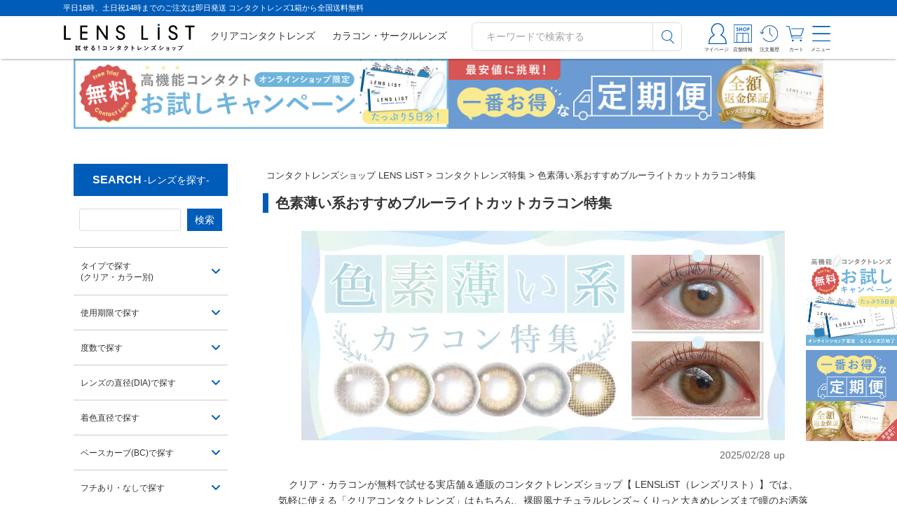

--- FILE ---
content_type: text/html;charset=UTF-8
request_url: https://www.lenslist.jp/c/tokushu/blbcolor_litpigment
body_size: 32498
content:
<!DOCTYPE html>
<html lang="ja"><head>
  <meta charset="UTF-8">
  
  <title>色素薄い系おすすめブルーライトカットカラコン特集│LENS LiST公式通販</title>
  <meta name="viewport" content="width=device-width">


    <meta name="description" content="試せる！ブルーライトカットコンタクトレンズショップ LENS LiST（レンズリスト）から、色素薄い系おすすめカラコンをご紹介！ナチュラル裸眼風カラコンからナチュ盛りカラコンまでタイプ別にピックアップしました。">
    <meta name="keywords" content="ブルーライトカット　カラコン　色素薄い系　ハーフ系　裸眼風　ナチュ盛り　ナチュラル">
  
  <link rel="stylesheet" href="https://lenslist.itembox.design/system/fs_style.css?t=20251118042546">
  <link rel="stylesheet" href="https://lenslist.itembox.design/generate/theme4/fs_original.css?t=20251118042546">
  
  <link rel="canonical" href="https://www.lenslist.jp/c/tokushu/blbcolor_litpigment">
  
  
  
  
  <script>
    window._FS=window._FS||{};_FS.val={"tiktok":{"enabled":false,"pixelCode":null},"recaptcha":{"enabled":false,"siteKey":null},"clientInfo":{"memberId":"guest","fullName":"ゲスト","lastName":"","firstName":"ゲスト","nickName":"ゲスト","stageId":"","stageName":"","subscribedToNewsletter":"false","loggedIn":"false","totalPoints":"","activePoints":"","pendingPoints":"","purchasePointExpiration":"","specialPointExpiration":"","specialPoints":"","pointRate":"","companyName":"","membershipCardNo":"","wishlist":"","prefecture":""},"enhancedEC":{"ga4Dimensions":{"userScope":{"stage":"{@ member.stage_order @}","login":"{@ member.logged_in @}"}},"amazonCheckoutName":"Amazon Pay","measurementId":"G-CSVE4KPHYW","trackingId":"UA-204136837-1","dimensions":{"dimension1":{"key":"log","value":"{@ member.logged_in @}"},"dimension2":{"key":"sta","value":"{@ member.stage_order @}"}}},"shopKey":"lenslist","device":"PC","cart":{"stayOnPage":true}};
  </script>
  
  <script src="/shop/js/webstore-nr.js?t=20251118042546"></script>
  <script src="/shop/js/webstore-vg.js?t=20251118042546"></script>
  
    <script src="//r2.future-shop.jp/fs.lenslist/pc/recommend.js"></script>
  
  
  
  
  
  
  
  
    <script type="text/javascript" >
      document.addEventListener('DOMContentLoaded', function() {
        _FS.CMATag('{"fs_member_id":"{@ member.id @}","fs_page_kind":"category","fs_category_url":"tokushu+blbcolor_litpigment"}')
      })
    </script>
  
  
  <meta name="google-site-verification" content="wh9hFqTgiANoe64A2HoH5MvUXcsgcCt4U74kgzWCFMs" />
<!-- ファビコン ↓↓ -->
<link rel="shortcut icon" href="https://www.lenslist.jp/s/images/common/favicon.ico">
<link rel="apple-touch-icon" href="https://www.lenslist.jp/s/images/common/apple-touch-icon.png">
<link rel="icon" type="image/png" href="https://www.lenslist.jp/s/images/common/android-chrome-256x256.png">
<!-- ファビコン ↑↑ -->
<!-- **OGPタグ（フリーパーツ）↓↓ -->
<meta property="og:title" content="色素薄い系おすすめブルーライトカットカラコン特集│LENS LiST公式通販">
<meta property="og:type" content="article">
<meta property="og:url" content="https://www.lenslist.jp/c/tokushu/blbcolor_litpigment">
<meta property="og:image" content="https://www.lenslist.jp/s/images/common/ogp.jpg">
<meta property="og:site_name" content="LENS LiST">
<meta property="og:description" content="試せる！ブルーライトカットコンタクトレンズショップ LENS LiST（レンズリスト）から、色素薄い系おすすめカラコンをご紹介！ナチュラル裸眼風カラコンからナチュ盛りカラコンまでタイプ別にピックアップしました。">
<!-- **OGPタグ（フリーパーツ）↑↑ -->
<link href="https://use.fontawesome.com/releases/v6.4.2/css/all.css" rel="stylesheet">
<link rel="stylesheet" href="https://www.lenslist.jp/s/css/reset.css?0325">
<link rel="stylesheet" href="https://www.lenslist.jp/s/css/common.css?0214-7">
<link rel="stylesheet" href="https://www.lenslist.jp/s/css/style.css?0409-46">
<script src="https://ajax.googleapis.com/ajax/libs/jquery/2.2.4/jquery.min.js"></script>
<!--- adobefont --->
<link rel="stylesheet" href="https://use.typekit.net/obx4bht.css">
<script defer>
	//fead-mv
	$(window).on('load scroll', function () {
		$(".fead-mv").each(function () {
			var ele = $(this);
			var pos = ele.offset().top;
			var scroll = $(window).scrollTop();

			if (scroll > pos) {
				ele.addClass("mv");
			} else if (scroll > pos - window.innerHeight) {
				setTimeout(function () {
					ele.addClass("mv");
				}, 400);
			}
		});
	});

	//route-mv
	$(window).on('load scroll', function () {
		$(".route-mv").each(function () {

			var ele = $(this);
			var pos = ele.offset().top;
			var scroll = $(window).scrollTop();

			if (scroll > pos) {
				ele.addClass("mv");
			} else if (scroll > pos - window.innerHeight) {
				setTimeout(function () {
					ele.addClass("mv");
				}, 1100);
			}
		});
	});
	//scroll-show
	$(function () {
		var btn = $('.scroll-show');
		if (navigator.userAgent.indexOf('Mobile') == -1) {
			btn.each(function () {
				var ele = $(this);
				var pos = ele.offset().top;
				var scroll = $(window).scrollTop();

				if (scroll > pos) {
					ele.addClass("show");
				} else if (scroll > pos - window.innerHeight) {
					setTimeout(function () {
						ele.addClass("show");
					}, 400);
				}
			});
		} else if (navigator.userAgent.indexOf('Mobile') != -1) {

			var timer;
			$(window).scroll(function () {

				//スクロール開始するとボタンを非表示
				btn.removeClass('show');
				btn.addClass('hide');

				//スクロール中はイベントの発火をキャンセルする
				clearTimeout(timer);

				//スクロールが停止して0.2秒後にイベントを発火する
				timer = setTimeout(function () {
					//スクロール位置を判定してページ上部のときはボタンを非表示にする
					if ($(this).scrollTop()) {
						btn.removeClass('hide');
					} else {
						btn.addClass('hide');
					}
				}, 200);
			});
		}
	});

	// オンライン共通ハンバーガーメニュー
	$(function () {
		$('.online-top02 #gnav .toggle,.footfix .toggle02').click(function () {
			$("#gnav,.smenu,.footfix").toggleClass('action');
			$("body").toggleClass('overlay');
		});

		$('.smenu a').click(function () {
			$(".smenu,.footfix").toggleClass('action');
			$("body").toggleClass('overlay');
		});
	});


	//グローバルナビ固定
	$(window).on('load resize', function () {
		var w = window.innerWidth;
		var obj = $('header').offset().top;
		var h = $('header').outerHeight();
		$(window).on('load scroll resize', function () {
			if ($(this).scrollTop() > obj && (w > 1024)) {
				$("header").addClass("fixed");
				$(".fs-l-page").css('padding-top', h);
			} else {
				$("header").removeClass("fixed");
				$(".fs-l-page").css('padding-top', 0);
			}
		});
	});

	// ヘッダーバナー固定
	$(window).on('load resize', function () {
		var w = window.innerWidth;
		var obj = $('header').offset().top;
		var h = $('header').outerHeight();
		$(window).on('load scroll resize', function () {
			if ($(this).scrollTop() > obj && (w < 599)) {
				$(".head-bana01").addClass("fixed");
			} else {
				$(".head-bana01").removeClass("fixed");
			}
		});
	});


	//スクロール・ページ内リンク
	$(function () {
		var urlHash = location.hash;
		if (urlHash) {
			$('body,html').css('opacity', '0');
			setTimeout(function () {
				scrollToAnker(urlHash);
			}, 200);
		}

		$('a[href*="#"]').on('click', function () {

			var href = $(this).attr("href");

			if (href.indexOf("#") === 0) { //ただのハッシュ
				var hash = href == "#" || href == "" ? 'html' : href;
				scrollToAnker(hash);
				return false;
			} else if (href.indexOf("/") == 0 && href.indexOf("#") !== 1) { //ページ内ハッシュ
				var hrefsplit = href.split("#");
				var hash = "#" + hrefsplit[1];
				scrollToAnker(hash);
				return false;
			} else { //トップハッシュ
				var hrefsplit = href.split("/");
				var hash = hrefsplit[1];
				console.log(hash);
				scrollToAnker(hash);
				return false;
			}
		});

		function scrollToAnker(hash) {
			var target = $(hash);
			var position = target.offset().top;
			var w = window.innerWidth;
			var gnav = $('header').outerHeight();
			var header = $('header').outerHeight();
			if ($('header').css('position') == 'fixed' && (w > 1024)) {
				$('body,html').animate({
					scrollTop: position - gnav - 10,
					opacity: 1
				}, 600);
			} else if ($('header').css('position') == 'fixed' && (w <= 1024)) {
				$('body,html').animate({
					scrollTop: position - gnav - 10,
					opacity: 1
				}, 600);
			} else {
				$('body,html').animate({
					scrollTop: position - gnav - 10,
					opacity: 1
				}, 600);
			}
		}
	});
	
	//スマホメニューアコーディオン
	$(function () {
		$(".ac-menu .ac-btn").on("click", function () {
			$(this).next().slideToggle();
			$(this).toggleClass('action');
		});
	});

	// サイド用アコーディオン
	$(function () {
		$("span.fs-pt-menu__heading--lv1").on("click", function () {
			$(this).next("ul.fs-pt-menu--lv2").slideToggle();
			$(this).toggleClass('active');
		});
	});

	// アコーディオン共通
	$(function () {
		$(".ac-box .ac-btn").on("click", function () {
			console.log("クリア")
			$(this).next(".ac-box .ac-con").slideToggle();
			$(this).toggleClass('active');
		});
	});
</script>
<script src="/s/js/readmore.js"></script>
<script src="/s/js/readmore-opn.js"></script>
<link rel="stylesheet" type="text/css" href="https://www.lenslist.jp/s/css/group.css?0305-2" media="only screen and (min-width: 768px)">
<link rel="stylesheet" type="text/css" href="https://www.lenslist.jp/s/css/group-sp.css?0305-2"  media="only screen and (max-width: 767px)">
<link rel="stylesheet" href="https://www.lenslist.jp/s/css/category.css?1206-3">
<script type="text/javascript">
$(function() {
if (window.matchMedia( "(max-width: 769px)" ).matches) {
	$(document).ready(function(){
$(".fs-c-sortItems__label").click(function(){
$(".fs-c-sortItems__list").slideToggle();
})

})
} else {
}
});
</script>
<script>
    $(function () {
      $('.fs-c-sortItems__list li a').each(function(){
        var obj = $(this);
        var link = obj.attr("href");
        obj.attr("href",link + "#sortItems")
      })
    })
  </script>
<script async src="https://www.googletagmanager.com/gtag/js?id=G-CSVE4KPHYW"></script>

<script><!--
_FS.setTrackingTag('%3Cscript+type%3D%22text%2Fjavascript%22+src%3D%22%2F%2Fdynamic.criteo.com%2Fjs%2Fld%2Fld.js%3Fa%3D92478%22+async%3D%22true%22%3E%3C%2Fscript%3E%0A%0A%0A%3C%21--+Google+Tag+Manager+--%3E%0A%3Cscript%3E%28function%28w%2Cd%2Cs%2Cl%2Ci%29%7Bw%5Bl%5D%3Dw%5Bl%5D%7C%7C%5B%5D%3Bw%5Bl%5D.push%28%7B%27gtm.start%27%3A%0Anew+Date%28%29.getTime%28%29%2Cevent%3A%27gtm.js%27%7D%29%3Bvar+f%3Dd.getElementsByTagName%28s%29%5B0%5D%2C%0Aj%3Dd.createElement%28s%29%2Cdl%3Dl%21%3D%27dataLayer%27%3F%27%26l%3D%27%2Bl%3A%27%27%3Bj.async%3Dtrue%3Bj.src%3D%0A%27https%3A%2F%2Fwww.googletagmanager.com%2Fgtm.js%3Fid%3D%27%2Bi%2Bdl%3Bf.parentNode.insertBefore%28j%2Cf%29%3B%0A%7D%29%28window%2Cdocument%2C%27script%27%2C%27dataLayer%27%2C%27GTM-MPDDTWB%27%29%3B%3C%2Fscript%3E%0A%3C%21--+End+Google+Tag+Manager+--%3E%0A%3Cscript+src%3D%22https%3A%2F%2Fasset.c-rings.net%2Fscript%2Fcr_effectLog-v21a.min.js%22+type%3D%22text%2Fjavascript%22%3E%3C%2Fscript%3E%0A%3C%21--+LINE+Tag+Base+Code+--%3E%0A%3C%21--+Do+Not+Modify+--%3E%0A%3Cscript%3E%0A%28function%28g%2Cd%2Co%29%7B%0A++g._ltq%3Dg._ltq%7C%7C%5B%5D%3Bg._lt%3Dg._lt%7C%7Cfunction%28%29%7Bg._ltq.push%28arguments%29%7D%3B%0A++var+h%3Dlocation.protocol%3D%3D%3D%27https%3A%27%3F%27https%3A%2F%2Fd.line-scdn.net%27%3A%27http%3A%2F%2Fd.line-cdn.net%27%3B%0A++var+s%3Dd.createElement%28%27script%27%29%3Bs.async%3D1%3B%0A++s.src%3Do%7C%7Ch%2B%27%2Fn%2Fline_tag%2Fpublic%2Frelease%2Fv1%2Flt.js%27%3B%0A++var+t%3Dd.getElementsByTagName%28%27script%27%29%5B0%5D%3Bt.parentNode.insertBefore%28s%2Ct%29%3B%0A++++%7D%29%28window%2C+document%29%3B%0A_lt%28%27init%27%2C+%7B%0A++customerType%3A+%27lap%27%2C%0A++tagId%3A+%27434b871b-1bae-4e4c-a6dc-078c5430ee2f%27%0A%7D%29%3B%0A_lt%28%27send%27%2C+%27pv%27%2C+%5B%27434b871b-1bae-4e4c-a6dc-078c5430ee2f%27%5D%29%3B%0A%3C%2Fscript%3E%0A%3Cnoscript%3E%0A++%3Cimg+height%3D%221%22+width%3D%221%22+style%3D%22display%3Anone%22%0A+++++++src%3D%22https%3A%2F%2Ftr.line.me%2Ftag.gif%3Fc_t%3Dlap%26t_id%3D434b871b-1bae-4e4c-a6dc-078c5430ee2f%26e%3Dpv%26noscript%3D1%22+%2F%3E%0A%3C%2Fnoscript%3E%0A%3C%21--+End+LINE+Tag+Base+Code+--%3E%0A%3Cscript+async+src%3D%22https%3A%2F%2Fs.yimg.jp%2Fimages%2Flisting%2Ftool%2Fcv%2Fytag.js%22%3E%3C%2Fscript%3E%0A%3Cscript%3E%0Awindow.yjDataLayer+%3D+window.yjDataLayer+%7C%7C+%5B%5D%3B%0Afunction+ytag%28%29+%7B+yjDataLayer.push%28arguments%29%3B+%7D%0Aytag%28%7B%22type%22%3A%22ycl_cookie%22%7D%29%3B%0A%3C%2Fscript%3E%0A%3C%21--+Twitter+universal+website+tag+code+--%3E%0A%3Cscript%3E%0A%21function%28e%2Ct%2Cn%2Cs%2Cu%2Ca%29%7Be.twq%7C%7C%28s%3De.twq%3Dfunction%28%29%7Bs.exe%3Fs.exe.apply%28s%2Carguments%29%3As.queue.push%28arguments%29%3B%0A%7D%2Cs.version%3D%271.1%27%2Cs.queue%3D%5B%5D%2Cu%3Dt.createElement%28n%29%2Cu.async%3D%210%2Cu.src%3D%27%2F%2Fstatic.ads-twitter.com%2Fuwt.js%27%2C%0Aa%3Dt.getElementsByTagName%28n%29%5B0%5D%2Ca.parentNode.insertBefore%28u%2Ca%29%29%7D%28window%2Cdocument%2C%27script%27%29%3B%0A%2F%2F+Insert+Twitter+Pixel+ID+and+Standard+Event+data+below%0Atwq%28%27init%27%2C%27o74o8%27%29%3B%0Atwq%28%27track%27%2C%27PageView%27%29%3B%0A%3C%2Fscript%3E%0A%3C%21--+End+Twitter+universal+website+tag+code+--%3E%0A%3Cscript%3E%0A%21function+%28w%2C+d%2C+t%29+%7B%0A++w.TiktokAnalyticsObject%3Dt%3Bvar+ttq%3Dw%5Bt%5D%3Dw%5Bt%5D%7C%7C%5B%5D%3Bttq.methods%3D%5B%22page%22%2C%22track%22%2C%22identify%22%2C%22instances%22%2C%22debug%22%2C%22on%22%2C%22off%22%2C%22once%22%2C%22ready%22%2C%22alias%22%2C%22group%22%2C%22enableCookie%22%2C%22disableCookie%22%5D%2Cttq.setAndDefer%3Dfunction%28t%2Ce%29%7Bt%5Be%5D%3Dfunction%28%29%7Bt.push%28%5Be%5D.concat%28Array.prototype.slice.call%28arguments%2C0%29%29%29%7D%7D%3Bfor%28var+i%3D0%3Bi%3Cttq.methods.length%3Bi%2B%2B%29ttq.setAndDefer%28ttq%2Cttq.methods%5Bi%5D%29%3Bttq.instance%3Dfunction%28t%29%7Bfor%28var+e%3Dttq._i%5Bt%5D%7C%7C%5B%5D%2Cn%3D0%3Bn%3Cttq.methods.length%3Bn%2B%2B%29ttq.setAndDefer%28e%2Cttq.methods%5Bn%5D%29%3Breturn+e%7D%2Cttq.load%3Dfunction%28e%2Cn%29%7Bvar+i%3D%22https%3A%2F%2Fanalytics.tiktok.com%2Fi18n%2Fpixel%2Fevents.js%22%3Bttq._i%3Dttq._i%7C%7C%7B%7D%2Cttq._i%5Be%5D%3D%5B%5D%2Cttq._i%5Be%5D._u%3Di%2Cttq._t%3Dttq._t%7C%7C%7B%7D%2Cttq._t%5Be%5D%3D%2Bnew+Date%2Cttq._o%3Dttq._o%7C%7C%7B%7D%2Cttq._o%5Be%5D%3Dn%7C%7C%7B%7D%3Bvar+o%3Ddocument.createElement%28%22script%22%29%3Bo.type%3D%22text%2Fjavascript%22%2Co.async%3D%210%2Co.src%3Di%2B%22%3Fsdkid%3D%22%2Be%2B%22%26lib%3D%22%2Bt%3Bvar+a%3Ddocument.getElementsByTagName%28%22script%22%29%5B0%5D%3Ba.parentNode.insertBefore%28o%2Ca%29%7D%3B%0A%0A++ttq.load%28%27C6AD1QLM91BV0DM57TK0%27%29%3B%0A++ttq.page%28%29%3B%0A%7D%28window%2C+document%2C+%27ttq%27%29%3B%0A%3C%2Fscript%3E%0A%3C%21--+Global+site+tag+%28gtag.js%29+-+Google+Ads%3A+821271690+--%3E%0A%3Cscript+async+src%3D%22https%3A%2F%2Fwww.googletagmanager.com%2Fgtag%2Fjs%3Fid%3DAW-821271690%22%3E%3C%2Fscript%3E%0A%3Cscript%3E%0A++window.dataLayer+%3D+window.dataLayer+%7C%7C+%5B%5D%3B%0A++function+gtag%28%29%7BdataLayer.push%28arguments%29%3B%7D%0A++gtag%28%27js%27%2C+new+Date%28%29%29%3B%0A%0A++gtag%28%27config%27%2C+%27AW-821271690%27%29%3B%0A%3C%2Fscript%3E%0A%3Cscript%3E%0A%21function+%28w%2C+d%2C+t%29+%7B%0A++w.TiktokAnalyticsObject%3Dt%3Bvar+ttq%3Dw%5Bt%5D%3Dw%5Bt%5D%7C%7C%5B%5D%3Bttq.methods%3D%5B%22page%22%2C%22track%22%2C%22identify%22%2C%22instances%22%2C%22debug%22%2C%22on%22%2C%22off%22%2C%22once%22%2C%22ready%22%2C%22alias%22%2C%22group%22%2C%22enableCookie%22%2C%22disableCookie%22%5D%2Cttq.setAndDefer%3Dfunction%28t%2Ce%29%7Bt%5Be%5D%3Dfunction%28%29%7Bt.push%28%5Be%5D.concat%28Array.prototype.slice.call%28arguments%2C0%29%29%29%7D%7D%3Bfor%28var+i%3D0%3Bi%3Cttq.methods.length%3Bi%2B%2B%29ttq.setAndDefer%28ttq%2Cttq.methods%5Bi%5D%29%3Bttq.instance%3Dfunction%28t%29%7Bfor%28var+e%3Dttq._i%5Bt%5D%7C%7C%5B%5D%2Cn%3D0%3Bn%3Cttq.methods.length%3Bn%2B%2B%29ttq.setAndDefer%28e%2Cttq.methods%5Bn%5D%29%3Breturn+e%7D%2Cttq.load%3Dfunction%28e%2Cn%29%7Bvar+i%3D%22https%3A%2F%2Fanalytics.tiktok.com%2Fi18n%2Fpixel%2Fevents.js%22%3Bttq._i%3Dttq._i%7C%7C%7B%7D%2Cttq._i%5Be%5D%3D%5B%5D%2Cttq._i%5Be%5D._u%3Di%2Cttq._t%3Dttq._t%7C%7C%7B%7D%2Cttq._t%5Be%5D%3D%2Bnew+Date%2Cttq._o%3Dttq._o%7C%7C%7B%7D%2Cttq._o%5Be%5D%3Dn%7C%7C%7B%7D%3Bvar+o%3Ddocument.createElement%28%22script%22%29%3Bo.type%3D%22text%2Fjavascript%22%2Co.async%3D%210%2Co.src%3Di%2B%22%3Fsdkid%3D%22%2Be%2B%22%26lib%3D%22%2Bt%3Bvar+a%3Ddocument.getElementsByTagName%28%22script%22%29%5B0%5D%3Ba.parentNode.insertBefore%28o%2Ca%29%7D%3B%0A%0A++ttq.load%28%27CCVU34BC77UDPV42HFDG%27%29%3B%0A++ttq.page%28%29%3B%0A%7D%28window%2C+document%2C+%27ttq%27%29%3B%0A%3C%2Fscript%3E%0A%3C%21--+%E2%96%A0%E5%85%B1%E9%80%9A%E3%82%BF%E3%82%B0+--%3E+%0A%3C%21--+EBiS+tag+version4.10+start+--%3E%0A%3Cscript+type%3D%22text%2Fjavascript%22%3E%0A++++%28function%28a%2Cd%2Ce%2Cb%2Ci%2Cs%29%7B+window%5Bi%5D%3Dwindow%5Bi%5D%7C%7C%5B%5D%3Bvar+f%3Dfunction%28a%2Cd%2Ce%2Cb%2Ci%2Cs%29%7B%0A++++++++var+o%3Da.getElementsByTagName%28d%29%5B0%5D%2Ch%3Da.createElement%28d%29%2Ct%3D%27text%2Fjavascript%27%3B%0A++++++++h.type%3Dt%3Bh.async%3De%3Bh.onload%3Dfunction%28%29%7B+window%5Bi%5D.init%28%0A++++++++++++%7B+argument%3As%2C+auto%3Atrue+%7D%0A++++++++%29%3B%7D%3Bh._p%3Do%3Breturn+h%3B%7D%2Ch%3Df%28a%2Cd%2Ce%2Cb%2Ci%2Cs%29%2Cl%3D%27%2F%2Ftaj%27%2Cj%3Db%2Bs%2B%27%2Fcmt.js%27%3Bh.src%3Dl%2B%271.%27%2Bj%3B%0A++++++++h._p.parentNode.insertBefore%28h%2Ch._p%29%3Bh.onerror%3Dfunction%28k%29%7Bk%3Df%28a%2Cd%2Ce%2Cb%2Ci%2Cs%29%3B%0A++++++++k.src%3Dl%2B%272.%27%2Bj%3Bk._p.parentNode.insertBefore%28k%2Ck._p%29%3B%7D%3B%0A++++%7D%29%28document%2C%27script%27%2Ctrue%2C%27ebis.ne.jp%2F%27%2C%27ebis%27%2C%27w3oL1VM0%27%29%3B%0A%3C%2Fscript%3E%0A%3C%21--+EBiS+tag+end+--%3E');
--></script>
</head>
<body class="fs-body-category fs-body-category-blbcolor_litpigment" id="fs_ProductCategory">
<script><!--
_FS.setTrackingTag('%3Cscript+type%3D%22text%2Fjavascript%22%3E%0Awindow.criteo_q+%3D+window.criteo_q+%7C%7C+%5B%5D%3B%0Awindow.criteo_q.push%28%0A%09%09%7B+event%3A+%22setAccount%22%2C+account%3A+%2292478%22+%7D%2C+%0A%09%09%7B+event%3A+%22setSiteType%22%2C+type%3A+%22d%22+%7D%2C+%0A%09%09%7B+event%3A+%22viewList%22%2C+item%3A+%5B%0A%09%09%0A%5D+%7D%2C%0A%09%09%7B+event%3A+%22setCustomerId%22%2C+id%3A+%22%7B%40+member.id+%40%7D%22+%7D%0A%29%3B%0A%3C%2Fscript%3E%0A%3C%21--+Google+Tag+Manager+%28noscript%29+--%3E%0A%3Cnoscript%3E%3Ciframe+src%3D%22https%3A%2F%2Fwww.googletagmanager.com%2Fns.html%3Fid%3DGTM-MPDDTWB%22%0Aheight%3D%220%22+width%3D%220%22+style%3D%22display%3Anone%3Bvisibility%3Ahidden%22%3E%3C%2Fiframe%3E%3C%2Fnoscript%3E%0A%3C%21--+End+Google+Tag+Manager+%28noscript%29+--%3E');
--></script>
<div class="fs-l-page">
   <!---  ヘッダー02パーツ1（lenslist-FP）ここから --->
   <div class="index online-top02 ver02">
    <header class="">
      <div class="h1 flex app-none">
        <div class="inn wrap">
          <p class="txt01">
            <span class="scl01">平日16時、土日祝14時までのご注文は即日発送  コンタクトレンズ1箱から全国送料無料</span></p>
        </div>
      </div>
      <div class="header01 wrap ">
        <div class="header01in header-inn flexb app-none">
          <div class="left flexst">
            <div class="header-logo">
              <div class="logo">
                <h1><a href="/"><span class="pix"><img src="https://www.lenslist.jp/s/images/logo.svg" alt="コンタクトレンズの通販なら試せる！コンタクトレンズショップ LENS LiST"></span></a></h1>
              </div>
            </div>
            <div class="header-info">
              <div class="header-inn">
                <ul id="dropmenu" class="dropmenu">
                  <li class="dropdown"><span class="drop-btn arrow">クリアコンタクトレンズ</span>
                    <ul class="sab-nav">
                      <li class="menu-box01">
                        <div class="inn">
                          <div class="flexb menu-list01 itemcenter">
                            <div class="w45">
                              <p class="menu-btn01"><a href="https://www.lenslist.jp/c/type/clear">クリアコンタクトレンズ一覧</a></p>
                            </div>
                            <div class="w55">
                              <div class="search01">
                                <form action="https://www.lenslist.jp/p/search?"><input type="text" name="keyword" maxlength="1000" value="" placeholder="キーワードで検索する"><button type="submit"><img src="/s/images/05online/renewal01/img01.svg"></button>
                                </form>
                              </div>
                            </div>
                          </div>
                          <div class="flexs">
                            <div class="menu-line01">
                              <dl class="menu01 menu">
                                <dt class="tit01">使用期限</dt>
                                <dd class="box01">
                                  <div class="list01 flex">
                                    <p class="item01"><a href="https://www.lenslist.jp/p/search?keyword=1DAY&amp;tag=クリアレンズ">1DAY</a></p>
                                    <p class="item01"><a href="https://www.lenslist.jp/p/search?keyword=2WEEK&amp;tag=クリアレンズ">2WEEK</a></p>
                                  </div>
                                </dd>
                              </dl>

                            </div>
                            <div class="menu-line02">
                              <dl class="menu02 menu">
                                <dt class="tit01">度数</dt>
                                <dd class="box01">
                                  <div class="list01 flex">
                                    <p class="item01"><a href="https://www.lenslist.jp/p/search?keyword=%C2%B10.00&amp;tag=クリアレンズ">度なし</a>
                                    </p>
                                    <p class="item01"><a href="https://www.lenslist.jp/p/search?keyword=-0.50&amp;tag=クリアレンズ">-0.50</a>
                                    </p>
                                    <p class="item01"><a href="https://www.lenslist.jp/p/search?keyword=-0.75&amp;tag=クリアレンズ">-0.75</a>
                                    </p>
                                    <p class="item01"><a href="https://www.lenslist.jp/p/search?keyword=-1.00&amp;tag=クリアレンズ">-1.00</a>
                                    </p>
                                    <p class="item01"><a href="https://www.lenslist.jp/p/search?keyword=-1.25&amp;tag=クリアレンズ">-1.25</a>
                                    </p>
                                    <p class="item01"><a href="https://www.lenslist.jp/p/search?keyword=-1.50&amp;tag=クリアレンズ">-1.50</a>
                                    </p>
                                    <p class="item01"><a href="https://www.lenslist.jp/p/search?keyword=-1.75&amp;tag=クリアレンズ">-1.75</a>
                                    </p>
                                    <p class="item01"><a href="https://www.lenslist.jp/p/search?keyword=-2.00&amp;tag=クリアレンズ">-2.00</a>
                                    </p>
                                    <p class="item01"><a href="https://www.lenslist.jp/p/search?keyword=-2.25&amp;tag=クリアレンズ">-2.25</a>
                                    </p>
                                    <p class="item01"><a href="https://www.lenslist.jp/p/search?keyword=-2.50&amp;tag=クリアレンズ">-2.50</a>
                                    </p>
                                    <p class="item01"><a href="https://www.lenslist.jp/p/search?keyword=-2.75&amp;tag=クリアレンズ">-2.75</a>
                                    </p>
                                    <p class="item01"><a href="https://www.lenslist.jp/p/search?keyword=-3.00&amp;tag=クリアレンズ">-3.00</a>
                                    </p>
                                    <p class="item01"><a href="https://www.lenslist.jp/p/search?keyword=-3.25&amp;tag=クリアレンズ">-3.25</a>
                                    </p>
                                    <p class="item01"><a href="https://www.lenslist.jp/p/search?keyword=-3.50&amp;tag=クリアレンズ">-3.50</a>
                                    </p>
                                    <p class="item01"><a href="https://www.lenslist.jp/p/search?keyword=-3.75&amp;tag=クリアレンズ">-3.75</a>
                                    </p>
                                    <p class="item01"><a href="https://www.lenslist.jp/p/search?keyword=-4.00&amp;tag=クリアレンズ">-4.00</a>
                                    </p>
                                    <p class="item01"><a href="https://www.lenslist.jp/p/search?keyword=-4.25&amp;tag=クリアレンズ">-4.25</a>
                                    </p>
                                    <p class="item01"><a href="https://www.lenslist.jp/p/search?keyword=-4.50&amp;tag=クリアレンズ">-4.50</a>
                                    </p>
                                    <p class="item01"><a href="https://www.lenslist.jp/p/search?keyword=-4.75&amp;tag=クリアレンズ">-4.75</a>
                                    </p>
                                    <p class="item01"><a href="https://www.lenslist.jp/p/search?keyword=-5.00&amp;tag=クリアレンズ">-5.00</a>
                                    </p>
                                    <p class="item01"><a href="https://www.lenslist.jp/p/search?keyword=-5.25&amp;tag=クリアレンズ">-5.25</a>
                                    </p>
                                    <p class="item01"><a href="https://www.lenslist.jp/p/search?keyword=-5.50&amp;tag=クリアレンズ">-5.50</a>
                                    </p>
                                    <p class="item01"><a href="https://www.lenslist.jp/p/search?keyword=-5.75&amp;tag=クリアレンズ">-5.75</a>
                                    </p>
                                    <p class="item01"><a href="https://www.lenslist.jp/p/search?keyword=-6.00&amp;tag=クリアレンズ">-6.00</a>
                                    </p>
                                    <p class="item01"><a href="https://www.lenslist.jp/p/search?keyword=-6.50&amp;tag=クリアレンズ">-6.50</a>
                                    </p>
                                    <p class="item01"><a href="https://www.lenslist.jp/p/search?keyword=-7.00&amp;tag=クリアレンズ">-7.00</a>
                                    </p>
                                    <p class="item01"><a href="https://www.lenslist.jp/p/search?keyword=-7.50&amp;tag=クリアレンズ">-7.50</a>
                                    </p>
                                    <p class="item01"><a href="https://www.lenslist.jp/p/search?keyword=-8.00&amp;tag=クリアレンズ">-8.00</a>
                                    </p>
                                    <p class="item01"><a href="https://www.lenslist.jp/p/search?keyword=-8.50&amp;tag=クリアレンズ">-8.50</a>
                                    </p>
                                    <p class="item01"><a href="https://www.lenslist.jp/p/search?keyword=-9.00&amp;tag=クリアレンズ">-9.00</a>
                                    </p>
                                    <p class="item01"><a href="https://www.lenslist.jp/p/search?keyword=-9.50&amp;tag=クリアレンズ">-9.50</a>
                                    </p>
                                    <p class="item01"><a href="https://www.lenslist.jp/p/search?keyword=-10.00&amp;tag=クリアレンズ">-10.00</a></p>
                                    <p class="item01"><a href="https://www.lenslist.jp/p/search?keyword=-10.50&amp;tag=クリアレンズ">-10.50</a></p>
                                    <p class="item01"><a href="https://www.lenslist.jp/p/search?keyword=-11.00&amp;tag=クリアレンズ">-11.00</a></p>
                                    <p class="item01"><a href="https://www.lenslist.jp/p/search?keyword=-11.50&amp;tag=クリアレンズ">-11.50</a></p>
                                    <p class="item01"><a href="https://www.lenslist.jp/p/search?keyword=-12.00&amp;tag=クリアレンズ">-12.00</a></p>
                                  </div>
                                </dd>
                              </dl>
                            </div>
                            <div class="menu-line03">
                              <dl class="menu04 menu">
                                <dt class="tit01">レンズ直径（DIA）</dt>
                                <dd class="box01">
                                  <div class="list01 flex">
                                    <p class="item01"><a href="https://www.lenslist.jp/p/search?keyword=14.0mm&amp;tag=クリアレンズ">14.0mm</a></p>
                                    <p class="item01"><a href="https://www.lenslist.jp/p/search?keyword=14.2mm&amp;tag=クリアレンズ">14.2mm</a></p>
                                  </div>
                                </dd>
                              </dl>
                              <dl class="menu03 menu">
                                <dt class="tit01">ベースカーブ（BC）</dt>
                                <dd class="box01">
                                  <div class="list01 flex">
                                    <p class="item01"><a href="https://www.lenslist.jp/p/search?keyword=8.5mm&amp;tag=クリアレンズ">8.5mm</a></p>
                                    <p class="item01"><a href="https://www.lenslist.jp/p/search?keyword=8.6mm&amp;tag=クリアレンズ">8.6mm</a></p>
                                    <p class="item01"><a href="https://www.lenslist.jp/p/search?keyword=8.7mm&amp;tag=クリアレンズ">8.7mm</a></p>
                                  </div>
                                </dd>
                              </dl>
                              <dl class="menu05 menu">
                                <dt class="tit01">ブランド</dt>
                                <dd class="box01">
                                  <div class="blb-box01">
                                    <p class="b-txt01">シリコーンハイドロゲル素材</p>
                                    <div class="list02 flex">
                                      <p class="item01 txtin01"><a href="https://www.lenslist.jp/c/brand/lenslist/ls-401"><span class="pix pix05 w95"><img src="https://www.lenslist.jp/s/images/05online/brand01_03.svg" alt="LENSLiST " width="53" height="11"></span><span class="txt01">1DAY</span></a>
                                      </p>
                                    </div>
                                    <p class="b-txt01">ブルーライトカット機能付き</p>
                                    <div class="list02 flex">
                                      <p class="item01 txtin01"><a href="https://www.lenslist.jp/c/brand/lenslist/vl-401"><span class="pix pix05 w95"><img src="https://www.lenslist.jp/s/images/05online/brand01_03.svg" alt="LENSLiST " width="53" height="11"></span><span class="txt01">1DAY・2WEEK</span></a>
                                      </p>
                                      <p class="item01 txtin01"><a href="https://www.lenslist.jp/c/brand/reviablb1d/cb-200"><span class="pix pix04"><img src="https://www.lenslist.jp/s/images/05online/brand02_04.svg" alt="ReVIA Blue Light Barrier 1day" width="53" height="19"></span><span class="txt01">1DAY</span></a></p>
                                      <p class="item01 txtin01"><a href="https://www.lenslist.jp/c/brand/puritycl1d/pu-200"><span class="pix pix03"><img src="https://www.lenslist.jp/s/images/05online/brand03_02.svg" alt="Purity CLEAR 1day" width="48" height="19"></span><span class="txt01">1DAY</span></a></p>
                                    </div>
                                    <p class="b-txt01">乱視用</p>
                                    <div class="list02 flex">
                                      <p class="item01 txtin01"><a href="https://www.lenslist.jp/c/brand/teamo/tt"><span class="pix pix04"><img src="https://www.lenslist.jp/s/images/05online/brand_teamo_clear1day_toric.svg" alt="TeAmo CLEAR 1day TORIC" width="50" height="24"></span><span class="txt01">1DAY</span></a>
                                      </p>
                                    </div>
                                  </div>
                                  <div class="blb-box01 no01">
                                    <div class="list02 flex">
                                      <p class="item01 txtin01"><a href="https://www.lenslist.jp/c/brand/sie/sieclear1day/"><span class="pix pix06"><img src="https://www.lenslist.jp/s/images/05online/brand_sie.svg" alt="SIE. CLEAR 1day " width="52" height="22"></span><span class="txt01">1DAY</span></a></p>
                                      <p class="item01 txtin01"><a href="https://www.lenslist.jp/c/brand/revia/reviaclear/reviaclear1daypremium/rc-100"><span class="pix pix07"><img src="https://www.lenslist.jp/s/images/05online/brand02_03.svg" alt="ReVIA 1day 高含水" width="50" height="24"></span><span class="txt01">1DAY 高含水</span></a></p>
                                      <p class="item01 txtin01"><a href="https://www.lenslist.jp/c/brand/revia/reviaclear/reviaclear1day/rc-200"><span class="pix pix07"><img src="https://www.lenslist.jp/s/images/05online/brand02_03.svg" alt="ReVIA 1day 低含水" width="50" height="24"></span><span class="txt01">1DAY 低含水</span></a></p>
                                    </div>
                                  </div>
                                </dd>
                              </dl>
                            </div>
                          </div>
                        </div>
                      </li>
                    </ul>
                  </li>
                  <!---  ヘッダー02パーツ1（lenslist-FP）ここまで --->
<!---  ヘッダー02パーツ2（lenslist-FP）ここから --->
<li class="dropdown two"><span class="drop-btn arrow">カラコン・サークルレンズ</span>
  <ul class="sab-nav">
    <li class="menu-box01">
      <div class="inn">
        <div class="flexb menu-list01 itemcenter">
          <div class="w45">
            <p class="menu-btn01"><a href="https://www.lenslist.jp/c/type/color">カラコン・サークルレンズ一覧</a></p>
          </div>
          <div class="w55">
            <div class="search01">
              <form action="https://www.lenslist.jp/p/search?"><input type="text" name="keyword" maxlength="1000" placeholder="キーワードで検索する"><button type="submit"><img src="/s/images/05online/renewal01/img01.svg"></button>
              </form>
            </div>
          </div>
        </div>
        <div class="flexs">
          <div class="menu-line01">
            <dl class="menu01 menu">
              <dt class="tit01">カラー</dt>
              <dd class="box01">
                <div class="list03 flex">
                  <div class="item01">
                    <dl class="inn01"><a href="https://www.lenslist.jp/c/type/color/brown">
                        <dt class="pix01 pix"><img src="https://www.lenslist.jp/s/images/05online/imgs75.png" alt="ブラウン" width="45" height="45"></dt>
                        <dd class="txt01 txt"><span class="db">ブラウン<br>全てから探す</span></dd>
                      </a>
                    </dl>
                  </div>
                  <div class="item01">
                    <dl class="inn01"><a href="https://www.lenslist.jp/c/type/color/brown/bnatural">
                        <dt class="pix01 pix"><img src="https://www.lenslist.jp/s/images/05online/imgs32.png" alt="ブラウンナチュラル系" width="45" height="45"></dt>
                        <dd class="txt01 txt"><span class="db">ブラウン<br>ナチュラル系</span></dd>
                      </a>
                    </dl>
                  </div>
                  <div class="item01">
                    <dl class="inn01"><a href="https://www.lenslist.jp/c/type/color/brown/bpigment">
                        <dt class="pix01 pix"><img src="https://www.lenslist.jp/s/images/05online/imgs34.png" alt="ブラウン色素薄い系" width="45" height="45"></dt>
                        <dd class="txt01 txt"><span class="db">ブラウン<br>色素薄い系</span></dd>
                      </a>
                    </dl>
                  </div>
                  <div class="item01">
                    <dl class="inn01"><a href="https://www.lenslist.jp/c/type/color/brown/bbig">
                        <dt class="pix01 pix"><img src="https://www.lenslist.jp/s/images/05online/imgs33.png" alt="ブラウン大きめ" width="45" height="45"></dt>
                        <dd class="txt01 txt"><span class="db">ブラウン<br>大きめ</span></dd>
                      </a>
                    </dl>
                  </div>
                  <div class="item01">
                    <dl class="inn01"><a href="https://www.lenslist.jp/c/type/color/gray">
                        <dt class="pix01 pix"><img src="https://www.lenslist.jp/s/images/05online/imgs10.png" alt="グレー" width="45" height="45"></dt>
                        <dd class="txt01 txt"><span class="db">グレー</span></dd>
                      </a>
                    </dl>
                  </div>
                  <div class="item01">
                    <dl class="inn01"><a href="https://www.lenslist.jp/c/type/color/black">
                        <dt class="pix01 pix"><img src="https://www.lenslist.jp/s/images/05online/imgs11.png" alt="ブラック" width="45" height="45"></dt>
                        <dd class="txt01 txt"><span class="db">ブラック</span></dd>
                      </a>
                    </dl>
                  </div>
                  <div class="item01">
                    <dl class="inn01"><a href="https://www.lenslist.jp/c/type/color/pink">
                        <dt class="pix01 pix"><img src="https://www.lenslist.jp/s/images/05online/renewal01/img16.png" alt="ピンク" width="45" height="45"></dt>
                        <dd class="txt01 txt"><span class="db">ピンク</span></dd>
                      </a>
                    </dl>
                  </div>
                  <div class="item01">
                    <dl class="inn01"><a href="https://www.lenslist.jp/c/type/color/blue">
                        <dt class="pix01 pix"><img src="https://www.lenslist.jp/s/images/05online/renewal01/img19.png" alt="ブルー" width="45" height="45"></dt>
                        <dd class="txt01 txt"><span class="db">ブルー</span></dd>
                      </a>
                    </dl>
                  </div>
                  <div class="item01">
                    <dl class="inn01"><a href="https://www.lenslist.jp/c/toric/toric-color">
                        <dt class="pix01 pix"><img src="https://www.lenslist.jp/s/images/05online/renewal01/img20.png" alt="乱視用カラコン" width="45" height="45"></dt>
                        <dd class="txt01 txt"><span class="db">乱視用<br>カラコン</span></dd>
                      </a>
                    </dl>
                  </div>
                </div>
              </dd>
            </dl>
            <dl class="menu01 menu">
              <dt class="tit01">使用期限</dt>
              <dd class="box01">
                <div class="list01 flex">
                  <p class="item01"><a href="https://www.lenslist.jp/p/search?keyword=1DAY&tag=カラー・サークル">1DAY</a></p>
                  <p class="item01"><a href="https://www.lenslist.jp/p/search?keyword=1MONTH&tag=カラー・サークル">1MONTH</a></p>
                </div>
              </dd>
            </dl>
          </div>
          <div class="menu-line02">
            <dl class="menu02 menu">
              <dt class="tit01">度数</dt>
              <dd class="box01">
                <div class="list01 flex">
                  <p class="item01"><a href="https://www.lenslist.jp/p/search?keyword=%C2%B10.00&tag=カラー・サークル">度なし</a>
                  </p>
                  <p class="item01"><a href="https://www.lenslist.jp/p/search?keyword=-0.50&tag=カラー・サークル">-0.50</a>
                  </p>
                  <p class="item01"><a href="https://www.lenslist.jp/p/search?keyword=-0.75&tag=カラー・サークル">-0.75</a>
                  </p>
                  <p class="item01"><a href="https://www.lenslist.jp/p/search?keyword=-1.00&tag=カラー・サークル">-1.00</a>
                  </p>
                  <p class="item01"><a href="https://www.lenslist.jp/p/search?keyword=-1.25&tag=カラー・サークル">-1.25</a>
                  </p>
                  <p class="item01"><a href="https://www.lenslist.jp/p/search?keyword=-1.50&tag=カラー・サークル">-1.50</a>
                  </p>
                  <p class="item01"><a href="https://www.lenslist.jp/p/search?keyword=-1.75&tag=カラー・サークル">-1.75</a>
                  </p>
                  <p class="item01"><a href="https://www.lenslist.jp/p/search?keyword=-2.00&tag=カラー・サークル">-2.00</a>
                  </p>
                  <p class="item01"><a href="https://www.lenslist.jp/p/search?keyword=-2.25&tag=カラー・サークル">-2.25</a>
                  </p>
                  <p class="item01"><a href="https://www.lenslist.jp/p/search?keyword=-2.50&tag=カラー・サークル">-2.50</a>
                  </p>
                  <p class="item01"><a href="https://www.lenslist.jp/p/search?keyword=-2.75&tag=カラー・サークル">-2.75</a>
                  </p>
                  <p class="item01"><a href="https://www.lenslist.jp/p/search?keyword=-3.00&tag=カラー・サークル">-3.00</a>
                  </p>
                  <p class="item01"><a href="https://www.lenslist.jp/p/search?keyword=-3.25&tag=カラー・サークル">-3.25</a>
                  </p>
                  <p class="item01"><a href="https://www.lenslist.jp/p/search?keyword=-3.50&tag=カラー・サークル">-3.50</a>
                  </p>
                  <p class="item01"><a href="https://www.lenslist.jp/p/search?keyword=-3.75&tag=カラー・サークル">-3.75</a>
                  </p>
                  <p class="item01"><a href="https://www.lenslist.jp/p/search?keyword=-4.00&tag=カラー・サークル">-4.00</a>
                  </p>
                  <p class="item01"><a href="https://www.lenslist.jp/p/search?keyword=-4.25&tag=カラー・サークル">-4.25</a>
                  </p>
                  <p class="item01"><a href="https://www.lenslist.jp/p/search?keyword=-4.50&tag=カラー・サークル">-4.50</a>
                  </p>
                  <p class="item01"><a href="https://www.lenslist.jp/p/search?keyword=-4.75&tag=カラー・サークル">-4.75</a>
                  </p>
                  <p class="item01"><a href="https://www.lenslist.jp/p/search?keyword=-5.00&tag=カラー・サークル">-5.00</a>
                  </p>
                  <p class="item01"><a href="https://www.lenslist.jp/p/search?keyword=-5.25&tag=カラー・サークル">-5.25</a>
                  </p>
                  <p class="item01"><a href="https://www.lenslist.jp/p/search?keyword=-5.50&tag=カラー・サークル">-5.50</a>
                  </p>
                  <p class="item01"><a href="https://www.lenslist.jp/p/search?keyword=-5.75&tag=カラー・サークル">-5.75</a>
                  </p>
                  <p class="item01"><a href="https://www.lenslist.jp/p/search?keyword=-6.00&tag=カラー・サークル">-6.00</a>
                  </p>
                  <p class="item01"><a href="https://www.lenslist.jp/p/search?keyword=-6.50&tag=カラー・サークル">-6.50</a>
                  </p>
                  <p class="item01"><a href="https://www.lenslist.jp/p/search?keyword=-7.00&tag=カラー・サークル">-7.00</a>
                  </p>
                  <p class="item01"><a href="https://www.lenslist.jp/p/search?keyword=-7.50&tag=カラー・サークル">-7.50</a>
                  </p>
                  <p class="item01"><a href="https://www.lenslist.jp/p/search?keyword=-8.00&tag=カラー・サークル">-8.00</a>
                  </p>
                  <p class="item01"><a href="https://www.lenslist.jp/p/search?keyword=-8.50&tag=カラー・サークル">-8.50</a>
                  </p>
                  <p class="item01"><a href="https://www.lenslist.jp/p/search?keyword=-9.00&tag=カラー・サークル">-9.00</a>
                  </p>
                  <p class="item01"><a href="https://www.lenslist.jp/p/search?keyword=-9.50&tag=カラー・サークル">-9.50</a>
                  </p>
                  <p class="item01"><a href="https://www.lenslist.jp/p/search?keyword=-10.00&tag=カラー・サークル">-10.00</a>
                  </p>
                </div>
              </dd>
            </dl>
            <dl class="menu04 menu">
              <dt class="tit01">レンズ直径（DIA）</dt>
              <dd class="box01">
                <div class="list01 flex">
                  <p class="item01"><a href="https://www.lenslist.jp/p/search?keyword=14.0mm&tag=カラー・サークル">14.0mm</a></p>
                  <p class="item01"><a href="https://www.lenslist.jp/p/search?keyword=14.1mm&tag=カラー・サークル">14.1mm</a></p>
                  <p class="item01"><a href="https://www.lenslist.jp/p/search?keyword=14.2mm&tag=カラー・サークル">14.2mm</a></p>
                  <p class="item01"><a href="https://www.lenslist.jp/p/search?keyword=14.3mm&tag=カラー・サークル">14.3mm</a></p>
                  <p class="item01"><a href="https://www.lenslist.jp/p/search?keyword=14.5mm&tag=カラー・サークル">14.5mm</a></p>
                </div>
              </dd>
            </dl>
            <dl class="menu07 menu">
              <dt class="tit01">着色直径</dt>
              <dd class="box01">
                <div class="list01 flex">
                  <p class="item01"><a href="https://www.lenslist.jp/c/colordai/cda126">12.6mm</a></p>
                  <p class="item01"><a href="https://www.lenslist.jp/c/colordai/cda128">12.8mm</a></p>
                  <p class="item01"><a href="https://www.lenslist.jp/c/colordai/cda129">12.9mm</a></p>
                  <p class="item01"><a href="https://www.lenslist.jp/c/colordai/cda130">13.0mm</a></p>
                  <p class="item01"><a href="https://www.lenslist.jp/c/colordai/cda131">13.1mm</a></p>
                  <p class="item01"><a href="https://www.lenslist.jp/c/colordai/cda132">13.2mm</a></p>
                  <p class="item01"><a href="https://www.lenslist.jp/c/colordai/cda133">13.3mm</a></p>
                  <p class="item01"><a href="https://www.lenslist.jp/c/colordai/cda134">13.4mm</a></p>
                  <p class="item01"><a href="https://www.lenslist.jp/c/colordai/cda136">13.6mm</a></p>
                  <p class="item01"><a href="https://www.lenslist.jp/c/colordai/cda137">13.7mm</a></p>
                  <p class="item01"><a href="https://www.lenslist.jp/c/colordai/cda138">13.8mm</a></p>
                  <p class="item01"><a href="https://www.lenslist.jp/c/colordai/cda139">13.9mm</a></p>
                  <p class="item01"><a href="https://www.lenslist.jp/c/colordai/cda140">14.0mm</a></p>
                  <p class="item01"><a href="https://www.lenslist.jp/c/colordai/cda141">14.1mm</a></p>
                </div>
              </dd>
            </dl>
          </div>
          <div class=" menu-line03">
           
            <dl class="menu03 menu">
              <dt class="tit01">ベースカーブ（BC）</dt>
              <dd class="box01">
                <div class="list01 flex">
                  <p class="item01"><a href="https://www.lenslist.jp/p/search?keyword=8.5mm&tag=カラー・サークル">8.5mm</a></p>
                  <p class="item01"><a href="https://www.lenslist.jp/p/search?keyword=8.6mm&tag=カラー・サークル">8.6mm</a></p>
                  <p class="item01"><a href="https://www.lenslist.jp/p/search?keyword=8.7mm&tag=カラー・サークル">8.7mm</a></p>
                  <p class="item01"><a href="https://www.lenslist.jp/p/search?keyword=8.8mm&tag=カラー・サークル">8.8mm</a></p>
                </div>
              </dd>
            </dl>
            <dl class="menu05 menu">
              <dt class="tit01">ブランド</dt>
              <dd class="box01">
                <div class="blb-box01">
                  <p class="b-txt01">ブルーライトカット機能付き</p>
                  <div class="list02 flex">
                    <p class="item01 txtin01"><a href="https://www.lenslist.jp/c/brand/lenslist/"><span class="pix pix05"><img src="https://www.lenslist.jp/s/images/05online/brand01_03.svg" alt="LENSLiST 1day" width="53" height="11"></span><span class="txt01">1DAY</span></a></p>
                    <p class="item01 txtin01"><a href="https://www.lenslist.jp/c/brand/reviablbc1d"><span class="pix pix04"><img src="https://www.lenslist.jp/s/images/05online/brand02_04.svg" alt="ReVIA Blue Light Barrier COLOR 1day" width="53" height="10"></span><span class="txt01">1DAY</span></a></p>
                    <p class="item01 txtin01"><a href="https://www.lenslist.jp/c/brand/purityci1d"><span class="pix pix03"><img src="https://www.lenslist.jp/s/images/05online/brand03_02.svg" alt="Purity CLEAR 1day" width="48" height="19"></span><span class="txt01">1DAY</span></a></p>
                    <p class="item01 txtin01"><a href="https://www.lenslist.jp/c/brand/candymagic1day"><span class="pix pix02"><img src="https://www.lenslist.jp/s/images/05online/brand04_01.svg" alt="candymagic 1day" width="44" height="30"></span><span class="txt01">1DAY</span></a></p>
                    <p class="item01 txtin01"><a href="https://www.lenslist.jp/c/brand/candymagic1month"><span class="pix pix02"><img src="https://www.lenslist.jp/s/images/05online/brand04_01.svg" alt="candymagic 1month" width="44" height="30"></span><span class="txt01">1MONTH</span></a></p>
                    <p class="item01 txtin01"><a href="https://www.lenslist.jp/c/brand/lilme/lilme1day"><span class="pix pix01"><img src="/s/images/05online/renewal01/logo_li.svg" alt="LilMe 1day" width="182" height="73"></span><span class="txt01">1DAY</span></a></p>
                  </div>
                </div>
                <div class="list02 flex">
                  <p class="item01 txtin01"><a href="https://www.lenslist.jp/c/brand/sie/sie1day"><span class="pix pix03"><img src="https://www.lenslist.jp/s/images/05online/brand_sie.svg" alt="SIE. 1day" width="52" height="22"></span><span class="txt01">1DAY</span></a></p>
                  <p class="item01 txtin01"><a href="https://www.lenslist.jp/c/brand/sie/sie1month"><span class="pix pix03"><img src="https://www.lenslist.jp/s/images/05online/brand_sie.svg" alt="SIE. 1month" width="52" height="22"></span><span class="txt01">1MONTH</span></a></p>
                  <p class="item01 txtin01"><a href="https://www.lenslist.jp/c/brand/revia1day"><span class="pix pix04"><img src="https://www.lenslist.jp/s/images/05online/brand02_03.svg" alt="ReVIA 1day" width="44" height="30"></span><span class="txt01">1DAY</span></a></p>
                  <p class="item01 txtin01"><a href="https://www.lenslist.jp/c/brand/revia1month"><span class="pix pix04"><img src="https://www.lenslist.jp/s/images/05online/brand02_03.svg" alt="ReVIA 1month" width="44" height="30"></span><span class="txt01">1MONTH</span></a></p>
                  <p class="item01 txtin01"><a href="https://www.lenslist.jp/c/brand/secretcandymagic1day"><span class="pix pix06"><img src="https://www.lenslist.jp/s/images/05online/brand06.svg" alt="secret candymagic 1day" width="44" height="30"></span><span class="txt01">1DAY</span></a></p>
                  <p class="item01 txtin01"><a href="https://www.lenslist.jp/c/brand/secretcandymagic1month"><span class="pix pix06"><img src="https://www.lenslist.jp/s/images/05online/brand06.svg" alt="secret candymagic 1month" width="44" height="30"></span><span class="txt01">1MONTH</span></a></p>
                  <p class="item01 txtin01"><a href="https://www.lenslist.jp/c/brand/frufru/frufru1day"><span class="pix pix04"><img src="/s/images/05online/brand_frufru.svg" alt="FruFru 1day" width="44" height="30"></span><span class="txt01">1DAY</span></a></p>
                </div>
                <div class="blb-box01">
                  <p class="b-txt01">乱視用</p>
                  <div class="list02 flex">
                    <p class="item01 txtin01"><a href="https://www.lenslist.jp/c/brand/revia/reviatoric"><span class="pix pix04"><img src="/s/images/05online/renewal01/logo-revia-toric-01.svg" alt="candymagic 1month" width="44" height="30"></span><span class="txt01">1DAY</span></a></p>
                    <p class="item01 txtin01"><a href="https://www.lenslist.jp/c/brand/candymagic/candymagic_toric"><span class="pix pix02"><img src="/s/images/05online/renewal01/logo-cm_toric.svg" alt="candymagic TORIC" width="44" height="30"></span><span class="txt01">1DAY</span></a></p>
                    <p class="item01 txtin01"><a href="https://www.lenslist.jp/c/brand/secretcandymagic/secretcandymagic_toric"><span class="pix pix02"><img src="/s/images/05online/renewal01/logo-scm_toric.svg" alt="secret candymagic TORIC" width="44" height="30"></span><span class="txt01">1DAY</span></a></p>
                  </div>
                </div>
              </dd>
            </dl>

          </div>
        </div>
      </div>
    </li>
  </ul>
</li>
</ul>
</div>
</div>
</div>
<div class="right flexb">
  <div class="search01">
    <form action="https://www.lenslist.jp/p/search?">
      <input type="text" name="keyword" maxlength="1000" placeholder="キーワードで検索する"><button type="submit"><img src="https://www.lenslist.jp/s/images/05online/imgs35.svg" alt="検索窓"></button>
    </form>
  </div>
  <ul class="flexed list01 w100 mt0 mb0">
    <li class="item04 item tbox04 tbox">
      <a href="https://www.lenslist.jp/p/login">
        <p class="icon icon03">
          <span class="pix dib"><img src="https://www.lenslist.jp/s/images/05online/imgs37.svg" alt="レンズリスト マイページ" title="マイページ">
          </span>
          <span class="i-txt01">マイページ</span>
        </p>
      </a>
    </li>
    <li class="item02 item tbox02 tbox">
      <a href="https://www.lenslist.jp/f/shoplist">
        <p class="icon icon02">
          <span class="pix dib"><img src="/s/images/05online/renewal01/img11.svg" alt="レンズリスト 店舗情報" title="店舗情報">
          </span>
          <span class="i-txt01">店舗情報</span>
        </p>
      </a>
    </li>
    <li class="item01 item tbox01 tbox">
      <a href="https://www.lenslist.jp/my/orders">
        <p class="icon icon01">
          <span class="pix dib"><img src="https://www.lenslist.jp/s/images/05online/imgs02.svg" alt="レンズリスト オンラインショップ 注文履歴" title="注文履歴">
          </span>
          <span class="i-txt01">注文履歴</span>
        </p>
      </a>
    </li>
    <li class="item01 item tbox05 tbox">
      <a href="https://www.lenslist.jp/p/cart?type=purchase">
        <p class="icon icon04">
          <span class="pix dib">
            <img src="https://www.lenslist.jp/s/images/05online/imgs38.svg" alt="レンズリスト オンラインショップ" title="ショッピングカート">
          </span>
          <span class="i-txt01">カート</span>
        </p>
      </a>
    </li>
    <li class="item01 item tbox05 tbox menu">
      <div class="a">
        <p class="icon icon02">
          <span class="pix dib"><img src="https://www.lenslist.jp/s/images/05online/imgs39.svg" alt="レンズリスト オンラインショップ 会員メニュー">
          </span>
          <span class="i-txt01">メニュー</span>
        </p>
        <ul class="list01 fs-clientInfo">
          <li class="item01 login my-{@ member.logged_in @}"><a href="https://www.lenslist.jp/p/login">
              <p class="icon01"><span class="pix pix01 img01"><img src="https://www.lenslist.jp/s/images/05online/imgs41.svg" alt="レンズリスト 会員ログイン"></span></p>
              会員ログイン
            </a>
          </li>
          <li class="item01 login my-{@ member.logged_in @}"><a href="https://www.lenslist.jp/p/register">
              <p class="icon01"><span class="pix pix01 img02"><img src="https://www.lenslist.jp/s/images/05online/imgs42.svg" alt="レンズリスト 新規会員登録"></span></p>
              新規会員登録
            </a>
          </li>
          <li class="item01 logout my-{@ member.logged_in @}"><a href="https://www.lenslist.jp/my/top">
              <p class="icon01"><span class="pix pix01 img02"><img src="https://www.lenslist.jp/s/images/05online/imgs58.svg" alt="マイページ"></span></p>マイページ
            </a>
          </li>
          <li class="item01 logout my-{@ member.logged_in @}"><a href="https://www.lenslist.jp/my/wishlist">
              <p class="icon01"><span class="pix pix01 img03"><img src="https://www.lenslist.jp/s/images/05online/imgs59.svg" alt="お気に入り"></span></p>お気に入り
            </a>
          </li>
          <li class="item01"><a href="https://www.lenslist.jp/f/guide">
              <p class="icon01"><span class="pix pix01 img04"><img src="https://www.lenslist.jp/s/images/05online/imgs43.svg" alt="オンラインショップガイド"></span></p>
              オンラインショップガイド
            </a>
          </li>
          <li class="item01"><a href="https://www.lenslist.jp/f/shoplist">
              <p class="icon01"><span class="pix pix01 img05"><img src="https://www.lenslist.jp/s/images/05online/imgs44.svg" alt="店舗情報"></span></p>店舗情報
            </a>
          </li>
          <li class="item01"><a href="https://www.lenslist.jp/f/app">
              <p class="icon01"><span class="pix pix01 img06"><img src="https://www.lenslist.jp/s/images/05online/imgs45.svg" alt="公式アプリ"></span></p>公式アプリ
            </a>
          </li>
          <li class="item01"><a href="https://www.lenslist.jp/f/faq">
              <p class="icon01"><span class="pix pix01 img07"><img src="https://www.lenslist.jp/s/images/05online/imgs46.svg" alt="よくある質問"></span></p>よくある質問
            </a>
          </li>
          <li class="item01"><a href="https://www.lenslist.jp/f/contact">
              <p class="icon01"><span class="pix pix01 img08"><img src="https://www.lenslist.jp/s/images/05online/imgs47.svg" alt="お問合わせ"></span></p>お問合わせ
            </a>
          </li>
        </ul>
      </div>
    </li>
  </ul>
</div>
</div>
</div>
</header>
<!-- 3以上の場合inn01にscroll01のclassを入れる -->

<!-- <div class="c-head-info01 bk07">
  <div class="inn01">
    <div class="txts01 flex base14 itemcenter">
      <a href="https://www.lenslist.jp/c/info/info251113" class="in01">
        <div class="base14 tbox02 flex itemcenter">
          <div class="txt01 base14">
            <p class="tt01">重要</p>
          </div>
          <p class="txt02"><span class="century data01 tb01"><span class="pj01">2025/11/13</span></span></p>
        </div>
        <div class="base14 tbox01">
          <p class="txt02"><span class="tb02">システムメンテナンスに伴うサービス一時停止のお知らせ</span></p>
        </div>
      </a>
    </div>
    <div class="txts01 flex base14 itemcenter">
      <a href="https://www.lenslist.jp/c/info/info250808" class="in01">
        <div class="base14 tbox02 flex itemcenter">
          <div class="txt01 base14">
            <p class="tt01">重要</p>
          </div>
          <p class="txt02"><span class="century data01 tb01"><span class="pj01">2025/8/8</span></span></p>
        </div>
        <div class="base14 tbox01">
          <p class="txt02"><span class="tb02">お盆期間中の営業のお知らせ</span></p>
        </div>
      </a>
    </div>
    <div class="txts01 flex base14 itemcenter">
      <div class="base14 tbox02 flex itemcenter">
        <div class="txt01 base14">
          <p class="tt01">重要</p>
        </div>
        <p class="txt02" style="margin-bottom: 10px;"><span class="century data01 tb01"><span class="pj01">2025/7/14</span></span></p>
      </div>
      <div class="base14 tbox01" style="width: 100%;">
        <p class="txt02" style="white-space: normal;"><span class="tb02">商品のお届けについて 現在多数のご注文をいただいており発送までにお時間を頂いております。<br>注文より当日～2日以内の発送を予定しております。誠に恐れ入りますがご了承ください。</span></p>
      </div>
    </div>
  </div>
</div> -->

<div class="head-bana01 mauto mw1070 sp-w100">
  <div class="pc">
    <ul class="flex">
      <li class="w50 mt0 mb0"><a href="https://www.lenslist.jp/c/campaign/campaign1111/vl-001cp" class="db">
          <p class="pix"><img src="/s/images/banner/202506_LL_otameshi_banner_640_120.jpg" width="640" height="120" alt="クリアコンタクトレンズが無料！先着5万人全員もらえるキャンペーン"></p>
        </a></li>
      <li class="w50 mt0 mb0"><a href="https://www.lenslist.jp/c/brand/lenslist/lenslistteiki" class="db">
          <p class="pix"><img src="/s/images/banner/202506_teikiindex_640_120.jpg" width="640" height="120" alt="レンズリスト コンタクトレンズ定期便"></p>
        </a></li>
    </ul>
  </div>
  <div class="sp">
    <ul class="flex">
      <li class="w50 sp-w50 mt0 mb0"><a href="https://www.lenslist.jp/c/campaign/campaign1111/vl-001cp" class="db">
          <p class="pix"><img src="/s/images/banner/202404_LL_otameshi_banner_440_180_2.jpg" width="440" height="180" alt="クリアコンタクトレンズが無料！先着5万人全員もらえるキャンペーン"></p>
        </a></li>
      <li class="w50 sp-w50 mt0 mb0"><a href="https://www.lenslist.jp/c/brand/lenslist/lenslistteiki" class="db">
          <p class="pix"><img src="/s/images/banner/b_llteiki_4_440_180.webp?1116" width="440" height="180" alt="レンズリスト コンタクトレンズ定期便"></p>
        </a></li>
    </ul>
  </div>
</div>
<div class="fix-bana01 scroll-show hide">
  <ul class="flex">
    <li class="w100 item01 sp-w50"><a href="https://www.lenslist.jp/c/campaign/campaign1111/vl-001cp" class="db">
        <p class="pix"><span class="pc"><img src="/s/images/banner/202506_LL_otameshi_banner_500_500.jpg" width="500" height="500" alt="クリアコンタクトレンズが無料！先着5万人全員もらえるキャンペーン"></span><span class="sp"><img src="/s/images/banner/202506_LL_otameshi_banner_440_180.jpg" width="440" height="180" alt="クリアコンタクトレンズが無料！先着5万人全員もらえるキャンペーン"></span></p>
      </a></li>
    <li class="w100 item01 sp-w50"><a href="https://www.lenslist.jp/c/brand/lenslist/lenslistteiki"><span class="pix"><span class="pc"><img src="/s/images/banner/202506_teikiindex_500_500.jpg" width="500" height="500" alt="コンタクトレンズ定期便"></span><span class="sp"><img src="/s/images/banner/202506_teikiindex_440_180.jpg" width="440" height="180" alt="コンタクトレンズ定期便"></span></span></a></li>
  </ul>
</div>
</div>
<!---  ヘッダー02パーツ2（lenslist-FP）ここまで --->
<div id="wrapper"><div id="fs-page-error-container" class="fs-c-panelContainer">
  
  
</div>
<div class="flex"><div id="sidearea">  <p class="search-title"><span class="title">SEARCH</span>-レンズを探す-</p>
  <div class="side-search-box">
  <form action="/p/search">
  <label><input type="text" name="keyword" maxlength="1000" value=""></label>
  <button type="submit">検索</button>
  </form>
  </div>
  <!--- サイド-商品カテゴリメニューここから --->
  <div class="category-box menu01">
    <div class="box03 ac-menu">
      <p class="tit01 ac-btn tit">タイプで探す<br>(クリア・カラー別)<sapn class="arrow"></sapn>
      </p>
      <div class="inn ac-con" style="display: none;">
        <div class="type01 type">
          <p class="tit02 tit">クリアコンタクトレンズ</p>
          <div class="flex cates01">
            <dl class="item item01 base14"><a href="https://www.lenslist.jp/c/type/clear">
                <dt class="pix01 pix"><img src="/s/images/05online/imgs08.png" alt="クリアコンタクト" width="64" height="64">
                </dt>
                <dd class="txt01 txt"><span class="scl01">クリア<br>コンタクト</span>
                </dd>
              </a></dl>
            <dl class="item item01 base14"><a href="https://www.lenslist.jp/c/toric">
                <dt class="pix01 pix"><img src="/s/images/05online/renewal01/img_type_toric.png" alt="乱視用クリアコンタクト" width="64" height="64">
                </dt>
                <dd class="txt01 txt"><span class="scl01">乱視用<br>クリア<br>コンタクト</span>
                </dd>
              </a></dl>
          </div>
        </div>
        <div class="type02 type">
          <p class="tit02 tit"><a href="https://www.lenslist.jp/c/type/color">カラー・サークルレンズ</a></p>
          <div class="flex cates01">
            <dl class="item item01 base14"><a href="https://www.lenslist.jp/c/type/color/brown">
                <dt class="pix01 pix"><img src="/s/images/05online/imgs75.png" alt="ブラウン" width="35" height="35">
                </dt>
                <dd class="txt01 txt"><span class="scl01">ブラウン<br>全てから探す</span></dd>
              </a></dl>
            <dl class="item item01 base14"><a href="https://www.lenslist.jp/c/type/color/brown/bnatural">
                <dt class="pix01 pix"><img src="/s/images/05online/imgs32.png" alt="ブラウンナチュラル系" width="35" height="35">
                </dt>
                <dd class="txt01 txt"><span class="scl01">ブラウン<br>ナチュラル系</span></dd>
              </a></dl>
            <dl class="item item01 base14"><a href="https://www.lenslist.jp/c/type/color/brown/bbig">
                <dt class="pix01 pix"><img src="/s/images/05online/imgs33.png" alt="ブラウン大きめ" width="35" height="35">
                </dt>
                <dd class="txt01 txt"><span class="scl01">ブラウン<br>大きめ</span></dd>
              </a></dl>
            <dl class="item item01 base14"><a href="https://www.lenslist.jp/c/type/color/brown/bpigment">
                <dt class="pix01 pix"><img src="/s/images/05online/imgs34.png" alt="ブラウン色素薄い系" width="35" height="35">
                </dt>
                <dd class="txt01 txt"><span class="scl01">ブラウン<br>色素薄い系</span></dd>
              </a></dl>
            <dl class="item item02"><a href="https://www.lenslist.jp/c/type/color/gray">
                <dt class="pix01 pix"><img src="/s/images/05online/imgs10.png" alt="グレー" width="35" height="35">
                </dt>
                <dd class="txt01 txt"><span class="scl01">グレー</span></dd>
              </a></dl>
            <dl class="item item03"><a href="https://www.lenslist.jp/c/type/color/black">
                <dt class="pix01 pix"><img src="/s/images/05online/imgs11.png" alt="ブラック" width="35" height="35">
                </dt>
                <dd class="txt01 txt"><span class="scl01">ブラック</span></dd>
              </a></dl>
            <dl class="item item03"><a href="https://www.lenslist.jp/c/type/color/pink">
                <dt class="pix01 pix"><img src="/s/images/05online/renewal01/img16.png" alt="ピンク" width="35" height="35">
                </dt>
                <dd class="txt01 txt"><span class="scl01">ピンク</span></dd>
              </a></dl>
            <dl class="item item03"><a href="https://www.lenslist.jp/c/type/color/blue">
                <dt class="pix01 pix"><img src="/s/images/05online/renewal01/img19.png" alt="ブルー" width="35" height="35">
                </dt>
                <dd class="txt01 txt"><span class="scl01">ブルー</span></dd>
              </a></dl>
            <dl class="item item03"><a href="https://www.lenslist.jp/c/toric/toric-color">
                <dt class="pix01 pix"><img src="/s/images/05online/renewal01/img20.png" alt="乱視用カラコン" width="35" height="35">
                </dt>
                <dd class="txt01 txt"><span class="scl01">乱視用<br>カラコン</span></dd>
              </a></dl>
          </div>
        </div>
      </div>
    </div>
    <div class="box04">
      <dl class="item01 item ac-menu">
        <dt class="ac-btn tit01">使用期限で探す<sapn class="arrow"></sapn>
        </dt>
        <dd class="list01 list" style="display:none">
          <ul class="flex cates01">
            <li class="cate01 base14"><a href="https://www.lenslist.jp/c/period/1day">1DAY</a> </li>
            <li class="cate01 base14"><a href="https://www.lenslist.jp/c/period/2week">2WEEK</a> </li>
            <li class="cate01 base14"><a href="https://www.lenslist.jp/c/period/1month">1MONTH</a>
            </li>
          </ul>
        </dd>
      </dl>
      <dl class="item02 item ac-menu">
        <dt class="ac-btn tit01">度数で探す<sapn class="arrow">
          </sapn>
        </dt>
        <dd class="list01 list" style="display:none">
          <ul class="flex cates01">
            <li class="cate01 base14"><a href="https://www.lenslist.jp/p/search?keyword=%C2%B10.00">度なし</a></li>
            <li class="cate01 base14"><a href="https://www.lenslist.jp/p/search?keyword=-0.50">-0.50</a>
            </li>
            <li class="cate01 base14"><a href="https://www.lenslist.jp/p/search?keyword=-0.75">-0.75</a>
            </li>
            <li class="cate01 base14"><a href="https://www.lenslist.jp/p/search?keyword=-1.00">-1.00</a>
            </li>
            <li class="cate01 base14"><a href="https://www.lenslist.jp/p/search?keyword=-1.25">-1.25</a>
            </li>
            <li class="cate01 base14"><a href="https://www.lenslist.jp/p/search?keyword=-1.50">-1.50</a>
            </li>
            <li class="cate01 base14"><a href="https://www.lenslist.jp/p/search?keyword=-1.75">-1.75</a>
            </li>
            <li class="cate01 base14"><a href="https://www.lenslist.jp/p/search?keyword=-2.00">-2.00</a>
            </li>
            <li class="cate01 base14"><a href="https://www.lenslist.jp/p/search?keyword=-2.25">-2.25</a>
            </li>
            <li class="cate01 base14"><a href="https://www.lenslist.jp/p/search?keyword=-2.50">-2.50</a>
            </li>
            <li class="cate01 base14"><a href="https://www.lenslist.jp/p/search?keyword=-2.75">-2.75</a>
            </li>
            <li class="cate01 base14"><a href="https://www.lenslist.jp/p/search?keyword=-3.00">-3.00</a>
            </li>
            <li class="cate01 base14"><a href="https://www.lenslist.jp/p/search?keyword=-3.25">-3.25</a>
            </li>
            <li class="cate01 base14"><a href="https://www.lenslist.jp/p/search?keyword=-3.50">-3.50</a>
            </li>
            <li class="cate01 base14"><a href="https://www.lenslist.jp/p/search?keyword=-3.75">-3.75</a>
            </li>
            <li class="cate01 base14"><a href="https://www.lenslist.jp/p/search?keyword=-4.00">-4.00</a>
            </li>
            <li class="cate01 base14"><a href="https://www.lenslist.jp/p/search?keyword=-4.25">-4.25</a>
            </li>
            <li class="cate01 base14"><a href="https://www.lenslist.jp/p/search?keyword=-4.50">-4.50</a>
            </li>
            <li class="cate01 base14"><a href="https://www.lenslist.jp/p/search?keyword=-4.75">-4.75</a>
            </li>
            <li class="cate01 base14"><a href="https://www.lenslist.jp/p/search?keyword=-5.00">-5.00</a>
            </li>
            <li class="cate01 base14"><a href="https://www.lenslist.jp/p/search?keyword=-5.25">-5.25</a>
            </li>
            <li class="cate01 base14"><a href="https://www.lenslist.jp/p/search?keyword=-5.50">-5.50</a>
            </li>
            <li class="cate01 base14"><a href="https://www.lenslist.jp/p/search?keyword=-5.75">-5.75</a>
            </li>
            <li class="cate01 base14"><a href="https://www.lenslist.jp/p/search?keyword=-6.00">-6.00</a>
            </li>
            <li class="cate01 base14"><a href="https://www.lenslist.jp/p/search?keyword=-6.50">-6.50</a>
            </li>
            <li class="cate01 base14"><a href="https://www.lenslist.jp/p/search?keyword=-7.00">-7.00</a>
            </li>
            <li class="cate01 base14"><a href="https://www.lenslist.jp/p/search?keyword=-7.50">-7.50</a>
            </li>
            <li class="cate01 base14"><a href="https://www.lenslist.jp/p/search?keyword=-8.00">-8.00</a>
            </li>
            <li class="cate01 base14"><a href="https://www.lenslist.jp/p/search?keyword=-8.50">-8.50</a>
            </li>
            <li class="cate01 base14"><a href="https://www.lenslist.jp/p/search?keyword=-9.00">-9.00</a>
            </li>
            <li class="cate01 base14"><a href="https://www.lenslist.jp/p/search?keyword=-9.50">-9.50</a>
            </li>
            <li class="cate01 base14"><a href="https://www.lenslist.jp/p/search?keyword=-10.00">-10.00</a></li>
            <li class="cate01 base14"><a href="https://www.lenslist.jp/p/search?keyword=-10.50">-10.50</a></li>
            <li class="cate01 base14"><a href="https://www.lenslist.jp/p/search?keyword=-11.00">-11.00</a></li>
            <li class="cate01 base14"><a href="https://www.lenslist.jp/p/search?keyword=-11.50">-11.50</a></li>
            <li class="cate01 base14"><a href="https://www.lenslist.jp/p/search?keyword=-12.00">-12.00</a></li>
          </ul>
        </dd>

      </dl>
      <dl class="item04 item ac-menu">
        <dt class="ac-btn tit01">レンズの直径(DIA)で探す<sapn class="arrow"></sapn>
        </dt>
        <dd class="list01 list" style="display:none">
          <ul class="flex cates01">
            <li class="cate01 base14"><a href="https://www.lenslist.jp/c/dia/140">14.0mm</a></li>
            <li class="cate01 base14"><a href="https://www.lenslist.jp/c/dia/141">14.1mm</a></li>
            <li class="cate01 base14"><a href="https://www.lenslist.jp/c/dia/142">14.2mm</a></li>
            <li class="cate01 base14"><a href="https://www.lenslist.jp/c/dia/143">14.3mm</a></li>
            <li class="cate01 base14"><a href="https://www.lenslist.jp/c/dia/145">14.5mm</a></li>
          </ul>
        </dd>
      </dl>

      <dl class="item05 item ac-menu">
        <dt class="ac-btn tit01">着色直径で探す<sapn class="arrow"></sapn>
        </dt>
        <dd class="list01 list" style="display:none">
          <ul class="flex cates01">
            <li class="cate01 base14"><a href="https://www.lenslist.jp/c/colordai/cda126">12.6mm</a></li>
            <li class="cate01 base14"><a href="https://www.lenslist.jp/c/colordai/cda128">12.8mm</a></li>
            <li class="cate01 base14"><a href="https://www.lenslist.jp/c/colordai/cda129">12.9mm</a></li>
            <li class="cate01 base14"><a href="https://www.lenslist.jp/c/colordai/cda130">13.0mm</a></li>
            <li class="cate01 base14"><a href="https://www.lenslist.jp/c/colordai/cda131">13.1mm</a></li>
            <li class="cate01 base14"><a href="https://www.lenslist.jp/c/colordai/cda132">13.2mm</a></li>
            <li class="cate01 base14"><a href="https://www.lenslist.jp/c/colordai/cda133">13.3mm</a></li>
            <li class="cate01 base14"><a href="https://www.lenslist.jp/c/colordai/cda134">13.4mm</a></li>
            <li class="cate01 base14"><a href="https://www.lenslist.jp/c/colordai/cda135">13.5mm</a></li>
            <li class="cate01 base14"><a href="https://www.lenslist.jp/c/colordai/cda136">13.6mm</a></li>
            <li class="cate01 base14"><a href="https://www.lenslist.jp/c/colordai/cda137">13.7mm</a></li>
            <li class="cate01 base14"><a href="https://www.lenslist.jp/c/colordai/cda138">13.8mm</a></li>
            <li class="cate01 base14"><a href="https://www.lenslist.jp/c/colordai/cda139">13.9mm</a></li>
            <li class="cate01 base14"><a href="https://www.lenslist.jp/c/colordai/cda140">14.0mm</a></li>
            <li class="cate01 base14"><a href="https://www.lenslist.jp/c/colordai/cda141">14.1mm</a></li>
          </ul>
        </dd>
      </dl>
      <dl class="item03 item ac-menu">
        <dt class="ac-btn tit01">ベースカーブ(BC)で探す<sapn class="arrow"></sapn>
        </dt>
        <dd class="list01 list" style="display:none">
          <ul class="flex cates01">
            <li class="cate01 base14"><a href="https://www.lenslist.jp/c/bc/bc85">8.5mm</a></li>
            <li class="cate01 base14"><a href="https://www.lenslist.jp/c/bc/bc86">8.6mm</a></li>
            <li class="cate01 base14"><a href="https://www.lenslist.jp/c/bc/bc87">8.7mm</a></li>
            <li class="cate01 base14"><a href="https://www.lenslist.jp/c/bc/bc88">8.8mm</a></li>
          </ul>
        </dd>
      </dl>

      <dl class="item06 item ac-menu">
        <dt class="ac-btn tit01">フチあり・なしで探す<sapn class="arrow"></sapn>
        </dt>
        <dd class="list01 list" style="display:none">
          <ul class="flex cates01">
            <li class="cate01 base14"><a href="https://www.lenslist.jp/c/fuchi/fuchiari">フチあり</a>
            </li>
            <li class="cate01 base14"><a href="https://www.lenslist.jp/c/fuchi/fuchinashi">フチなし</a>
            </li>
          </ul>
        </dd>
      </dl>

      <dl class="item06 item ac-menu">
        <dt class="ac-btn tit01">機能性で探す<sapn class="arrow"></sapn>
        </dt>
        <dd class="list01 list" style="display:none">
          <ul class="flex cates01">
            <li class="cate01 base14"><a href="https://www.lenslist.jp/c/silicone/">シリコーンハイドロゲル素材</a>
            </li>
            <li class="cate01 base14"><a href="https://www.lenslist.jp/c/search-blbuv">ブルーライトカット</a>
            </li>
            <li class="cate01 base14"><a href="https://www.lenslist.jp/c/toric/">乱視用<br>コンタクト</a>
            </li>
            <li class="cate01 base14"><a href="https://www.lenslist.jp/p/search?keyword=UVカット">UVカット</a>
            </li>
            <li class="cate01 base14"><a href="https://www.lenslist.jp/p/search?keyword=うるおい成分配合">うるおい<br>成分</a>
            </li>
          </ul>
        </dd>
      </dl>
      <dl class="item07 item ac-menu">
        <dt class="ac-btn tit01">ブランドで探す<br>(クリアコンタクトレンズ)<sapn class="arrow"></sapn>
        </dt>
        <dd class="list02 list" style="display:none">
          <div class="blb-box01 no01">
            <p class="b-txt01">シリコーンハイドロゲル素材</p>
            <ul class="flex base14 cates01">
              <li class="cate01 txtin01 base14"><a href="https://www.lenslist.jp/c/brand/lenslist/ls-401"><span class="pix pix01 w95"><img src="/s/images/05online/brand01_03.svg" alt="LENSLiST" width="84" height="18"></span><span class="txt01">1DAY</span></a></li>
            </ul>
            <p class="b-txt01">ブルーライトカット機能付き</p>
            <ul class="flex base14 cates01">
              <li class="cate01 txtin01 base14"><a href="https://www.lenslist.jp/c/brand/lenslist"><span class="pix pix01 w95"><img src="/s/images/05online/brand01_03.svg" alt="LENSLiST" width="84" height="18"></span><span class="txt01">1DAY・2WEEK</span></a></li>
              <li class="cate01 txtin01 base14"><a href="https://www.lenslist.jp/c/brand/revia/reviablb_1day"><span class="pix pix04"><img src="/s/images/05online/brand02_04.svg" alt="ReVIA Blue Light Barrier COLOR 1day" width="75" height="14"></span><span class="txt01">1DAY</span></a></li>
              <li class="cate01 txtin01 base14"><a href="https://www.lenslist.jp/c/brand/puritycl1d"><span class="pix pix03"><img src="/s/images/05online/brand03_02.svg" alt="Purity 1day" width="67" height="26"></span><span class="txt01">1DAY</span></a></li>
            </ul>
            <p class="b-txt01">乱視用</p>
            <ul class="flex base14 cates01">
              <li class="cate01 txtin01 base14"><a href="https://www.lenslist.jp/c/toric/tt"><span class="pix pix04"><img src="/s/images/05online/brand_teamo_clear1day_toric.svg" alt="TeAmo CLEAR 1day TORIC" width="50" height="24"></span><span class="txt01">1DAY</span></a></li>
            </ul>
            <ul class="flex base14 cates01">
              <li class="cate01 txtin01 base14"><a href="https://www.lenslist.jp/c/brand/sie/sieclear1day/sc-200"><span class="pix pix03"><img src="/s/images/05online/brand_sie.svg" alt="SIE. CLEAR" width="55" height="22" loading="lazy"></span><span class="txt01">1DAY</span></a></li>
              <li class="cate01 txtin01 base14"><a href="https://www.lenslist.jp/c/brand/revia/reviaclear/reviaclear1daypremium/rc-100" class="base14 cate01"><span class="pix pix04"><img src="/s/images/05online/brand02_03.svg" alt="ReVIA 1day 高含水" width="50" height="24" loading="lazy"></span><span class="txt01">1DAY 高含水</span></a></li>
              <li class="cate01 txtin01 base14"><a href="https://www.lenslist.jp/c/brand/revia/reviaclear/reviaclear1day/rc-200" class="base14 cate01"><span class="pix pix04"><img src="/s/images/05online/brand02_03.svg" alt="ReVIA 1day 低含水" width="50" height="24" loading="lazy"></span><span class="txt01">1DAY 低含水</span></a></li>
            </ul>
          </div>
        </dd>
      </dl>
      <dl class="item07 item ac-menu">
        <dt class="ac-btn tit01">ブランドで探す<br>(カラコン・サークルレンズ)<sapn class="arrow"></sapn>
        </dt>
        <dd class="list02 list" style="display:none">
          <div class="blb-box01">
            <p class="b-txt01">ブルーライトカット機能付き</p>
            <ul class="flex base14 cates01">
              <li class="cate01 txtin01 base14"><a href="https://www.lenslist.jp/c/brand/lenslist"><span class="pix pix01 w95"><img src="/s/images/05online/brand01_03.svg" alt="LENSLiST" width="84" height="18"></span><span class="txt01">1DAY</span></a></li>
              <li class="cate01 txtin01 base14"><a href="https://www.lenslist.jp/c/brand/reviablbc1d"><span class="pix pix04"><img src="/s/images/05online/brand02_04.svg" alt="ReVIA Blue Light Barrier COLOR 1day" width="75" height="14"></span><span class="txt01">1DAY</span></a></li>
              <li class="cate01 txtin01 base14"><a href="https://www.lenslist.jp/c/brand/purityci1d"><span class="pix pix03"><img src="/s/images/05online/brand03_02.svg" alt="Purity 1day" width="67" height="26"></span><span class="txt01">1DAY</span></a></li>
              <li class="cate01 txtin01 base14"><a href="https://www.lenslist.jp/c/brand/candymagic1day"><span class="pix pix05"><img src="/s/images/05online/brand04_01.svg" alt="candymagic 1day" width="63" height="42"></span><span class="txt01">1DAY</span></a></li>
              <li class="cate01 txtin01 base14"><a href="https://www.lenslist.jp/c/brand/candymagic1month"><span class="pix pix05"><img src="/s/images/05online/brand04_01.svg" alt="candymagic 1month" width="43" height="42"></span><span class="txt01">1MONTH</span></a></li>
            </ul>
          </div>
          <ul class="flex base14 cates01">
            <li class="cate01 txtin01 base14"><a href="https://www.lenslist.jp/c/brand/sie/sie1day"><span class="pix pix03"><img src="/s/images/05online/brand_sie.svg" alt="SIE. 1day" width="55" height="22"></span><span class="txt01">1DAY</span></a></li>
            <li class="cate01 txtin01 base14"><a href="https://www.lenslist.jp/c/brand/sie/sie1month"><span class="pix pix03"><img src="/s/images/05online/brand_sie.svg" alt="SIE. 1month" width="55" height="22"></span><span class="txt01">1MONTH</span></a></li>
            <li class="cate01 txtin01 base14"><a href="https://www.lenslist.jp/c/brand/revia1day"><span class="pix pix04"><img src="/s/images/05online/brand02_03.svg" alt="ReVIA 1day" width="63" height="42"></span><span class="txt01">1DAY</span></a></li>
            <li class="cate01 txtin01 base14"><a href="https://www.lenslist.jp/c/brand/revia1month"><span class="pix pix04"><img src="/s/images/05online/brand02_03.svg" alt="ReVIA 1month" width="43" height="42"></span><span class="txt01">1MONTH</span></a></li>
            <li class="cate01 txtin01 base14"><a href="https://www.lenslist.jp/c/brand/secretcandymagic1day"><span class="pix pix06"><img src="/s/images/05online/brand06.svg" alt="secret candymagic 1day" width="63" height="42"></span><span class="txt01">1DAY</span></a></li>
            <li class="cate01 txtin01 base14"><a href="https://www.lenslist.jp/c/brand/secretcandymagic1month"><span class="pix pix06"><img src="/s/images/05online/brand06.svg" alt="secret candymagic 1month" width="43" height="42"></span><span class="txt01">1MONTH</span></a></li>
            <li class="cate01 txtin01 base14"><a href="https://www.lenslist.jp/c/brand/frufru/frufru1day"><span class="pix pix04"><img src="/s/images/05online/brand_frufru.svg" alt="FruFru 1day" width="81" height="26"></span><span class="txt01">1DAY</span></a></li>
          </ul>
          <div class="blb-box01">
            <p class="b-txt01">乱視用</p>
            <ul class="flex base14 cates01">
              <li class="cate01 txtin01 base14"><a href="https://www.lenslist.jp/c/brand/revia/reviatoric"><span class="pix pix04"><img src="/s/images/05online/renewal01/logo-revia-toric-01.svg" alt="ReVIA TORIC 1day" width="95" height="75"></span><span class="txt01">1DAY</span></a></li>
              <li class="cate01 txtin01 base14"><a href="https://www.lenslist.jp/c/brand/candymagic/candymagic_toric"><span class="pix pix01"><img src="/s/images/05online/renewal01/logo-cm_toric.svg" alt="candymagic TORIC 1day" width="186" height="162"></span><span class="txt01">1DAY</span></a></li>
              <li class="cate01 txtin01 base14"><a href="https://www.lenslist.jp/c/brand/secretcandymagic/secretcandymagic_toric"><span class="pix pix01"><img src="/s/images/05online/renewal01/logo-scm_toric.svg" alt="secret candymagic TORIC 1day" width="186" height="162"></span><span class="txt01">1DAY</span></a></li>
            </ul>
          </div>
        </dd>
      </dl>
      
      <dl class="item09 item ac-menu">
        <a class="ac-btn tit01 db" href="https://www.lenslist.jp/c/lenscare/lc-003">レンズケース<sapn class="yaji"></sapn>
        </a>
      </dl>
    </div>
    <div class="box05">
      <ul class="list03 flex ac-menu ">
        <li class="item01 base14 half item">
          <div class="menu02 brd01">
            <a href="https://www.lenslist.jp/my/top">マイページ<sapn class="yaji"></sapn></a>
          </div>
        </li>
        <li class="item01 base14 half item">
          <div class="menu02 brd01">
            <a href="https://www.lenslist.jp/p/register">新規会員登録<sapn class="yaji"></sapn></a>
          </div>
        </li>
        <li class="item01 base14 half item">
          <div class="menu02 brd01">
            <a href="https://www.lenslist.jp/f/guide">オンライン<br>ショップガイド<sapn class="yaji"></sapn></a>
          </div>
        </li>
        <li class="item01 base14 half item">
          <div class="menu02 brd01">
            <a href="https://www.lenslist.jp/f/faq">よくある質問<sapn class="yaji"></sapn></a>
          </div>
        </li>
        <li class="item01 base14 half item">
          <div class="menu02 brd01">
            <a href="https://www.lenslist.jp/f/shoplist">店舗情報<sapn class="yaji"></sapn></a>
          </div>
        </li>
        <li class="item01 base14 half item">
          <div class="menu02 brd01">
            <a href="https://www.lenslist.jp/f/contact">お問い合わせ<sapn class="yaji"></sapn></a>
          </div>
        </li>
      </ul>
    </div>
  </div>
  <!--- サイド-商品カテゴリメニューここまで --->
  <!--- サイド-サイドバナーエリア(lenslist-FP)ここから --->
  <ul class="side-bnr mb50">
    <li class="w100 mb10"><a href="https://www.lenslist.jp/c/brand/lenslist/lenslistteiki">
      <p class="pix"><img loading="lazy" src="/s/images/banner/b_llteiki_4_500_500.webp" alt="レンズリスト コンタクトレンズ定期便" width="500" height="500"></p>
      </a></li>
    <li class="w100"><a href="https://www.lenslist.jp/c/period/1month">
      <p class="pix"><img loading="lazy" src="/s/images/banner/campaign01_468_277.webp" alt="今だけ！マンスリー購入者全員オリジナルレンズケースもらえる" width="500" height="500"></p>
      </a></li>
    </ul>
  <!--- サイド-サイドバナーエリア(lenslist-FP)ここまで ---></div>
<main id="mainarea"><!-- **パンくずリストパーツ （システムパーツ） ↓↓ -->
<nav class="fs-c-breadcrumb">
<ol class="fs-c-breadcrumb__list">
<li class="fs-c-breadcrumb__listItem">
<a href="/">コンタクトレンズショップ LENS LiST</a>
</li>
<li class="fs-c-breadcrumb__listItem">
<a href="/c/tokushu">コンタクトレンズ特集</a>
</li>
<li class="fs-c-breadcrumb__listItem">
色素薄い系おすすめブルーライトカットカラコン特集
</li>
</ol>
</nav>
<!-- **パンくずリストパーツ （システムパーツ） ↑↑ -->

<!-- **ページ見出し（フリーパーツ）↓↓ -->
<h1 class="fs-c-heading fs-c-heading--page">色素薄い系おすすめブルーライトカットカラコン特集</h1>
<!-- **ページ見出し（フリーパーツ）↑↑ -->
<link rel="stylesheet" href="https://www.lenslist.jp/s/css/tokushu.css">
<!-- 独自コメント2部分ここから --->
    <div class="tokushu blbcolor_litpigment">
      <h1><img src="/s/images/tokushu/blbcolor_litpigment/main01.webp" width="100%" alt="色素薄い系おすすめブルーライトカットカラコン特集">
      </h1>
      <p class="date"><time datetime="2025-02-28">2025/02/28</time>up</p>
      <div class="intro">
        <p class="mb20 sp-mb10">クリア・カラコンが無料で試せる実店舗＆通販のコンタクトレンズショップ【 LENSLiST（レンズリスト）】では、<br>
          気軽に使える「クリアコンタクトレンズ」はもちろん、裸眼風ナチュラルレンズ～くりっと大きめレンズまで瞳のお洒落を楽しめる「カラーコンタクトレンズ」も取り扱っています。
          </p>
          <p class="mb20 sp-mb10">
            今回はLENSLiST（レンズリスト）から<br class="sp"><span class="di maker">人気おすすめ色素薄い系カラコンをピックアップ。</span><br>ぜひご購入の際の参考にしてみてください。
          </p>
      </div>
      <nav>
        <p>目次</p>
        <dl>
          <dt><a href="#sec01">色素薄い系おすすめ【ナチュラル】ブルーライトカットカラコン</a></dt>
          <dd>
            <ul>
              <li><a href="#sec01-1">レンズリスト ワンデー　ファジーブラウン</a></li>
              <li><a href="#sec01-2">レヴィア ブルーライトバリア ワンデー　フレアバリア</a></li>
              <li><a href="#sec01-3">ピュアリティ ワンデー　エアブラウン</a></li>
            </ul>
          </dd>
          <dt><a href="#sec02">色素薄い系おすすめ【ナチュ盛り】ブルーライトカットカラコン</a></dt>
          <dd>
            <ul>
              <li><a href="#sec02-1">キャンディーマジック ワンデー　ネネナヘーゼル</a></li>
              <li><a href="#sec02-2">キャンディーマジック ワンデー　シェリーグレージュ</a></li>
              <li><a href="#sec02-3">レヴィア ブルーライトバリア ワンデー　スリークバリア</a></li>
            </ul>
          </dd>
       
        </dl>
      </nav>
      <article id="sec01">
        <div class="h3wrap">
          <h3>色素薄い系おすすめ<br class="sp">【ナチュラル】ブルーライトカットカラコン</h3>
        </div>
        <p>自然に印象アップを叶えるナチュラルな<br>色素薄い系おすすめナチュラルブルーライトカットカラコン</p>
        <section>
          <ul class="secWrap">
            <li id="sec01-1" class="imgBox mb80 sp-mb60">
              <h4 class="tit01">LENS LiST 1day<br>（レンズリスト ワンデー）ファジーブラウン</h4>
              <div class="thumb">
                <div><a href="https://www.lenslist.jp/c/brand/lenslist/lenslistci1d2/vl-004" target="_blank">
                    <img src="https://lenslist.itembox.design/product/000/000000000054/000000000054-01-l.jpg?t=20221019111312" width="100%" alt="LENS LiST 1day（レンズリスト ワンデー）ファジーブラウン"></a></div>
                <div>
                  <p class="detail">
                    使用期間:ワンデー<br>DIA(レンズ直径):14.0&#13212;<br>
                    着色直径:13.0&#13212;<br>BC(ベースカーブ):8.7&#13212;<br>含水率:55%<br>度数:度なし･度あり ±0.00～-10.00<br>ブルーライトカット率:25%</p>
                </div>
              </div>
              <ul>
                <li>
                  <figure>
                    <span><img src="/s/images/tokushu/blbcolor_litpigment/sec01.jpg" width="100%" alt="裸眼"></span>
                    <figcaption>裸眼</figcaption>
                  </figure>
                </li>
                <li>
                  <figure>
                    <span><img src="/s/images/tokushu/blbcolor_litpigment/sec01_1.jpg" width="100%" alt="レンズリスト ワンデー ファジーブラウン着用画像"></span>
                    <figcaption>ファジーブラウン<br>着用時</figcaption>
                  </figure>
                </li>
              </ul>
              <div class="txtBox">
                <p>おすすめ色素薄い系ナチュラルブルーライトカットカラコン「<span class="color">LENS LiST 1day（レンズリスト ワンデー）ファジーブラウン</span>」は、ほんのり感じる透明感と柔らかさが魅力のナチュラルなブラウンカラー。<br>
                  <br>
                  着色直径小さめのほぼ裸眼サイズで瞳に溶け込むように馴染み、<span class="b maker">裸眼のサイズは変わらずに色味だけをほんのりと薄くトーンアップしてくれます。</span><br>うるうるとした潤んだ印象にもなり、透明感もたっぷり。<br><span class="b maker">至近距離でも言われないとわからないナチュラルさ</span>で、カラコンバレせずに印象アップを叶えたい方にぴったりです。
                </p>
              </div>
              <p class="get"><a href="https://www.lenslist.jp/c/brand/lenslist/lenslistci1d2/vl-004" target="_blank">レンズリスト ワンデー<span>ファジーブラウンを購入する<i class="fas fa-caret-right"></i></span></a></p>
            </li>
            <li id="sec01-2" class="imgBox mb80 sp-mb60">
              <h4 class="tit01">ReVIA BlueLightBarrier 1day<br>（レヴィア ブルーライトバリア ワンデー）フレアバリア</h4>
              <div class="thumb">
                <div><a href="https://www.lenslist.jp/c/brand/reviablbc1d/rb-203" target="_blank">
                    <img src="https://lenslist.itembox.design/product/000/000000000013/000000000013-01-l.jpg?t=20221019111312" width="100%" alt="ReVIA BlueLightBarrier 1day（レヴィア ブルーライトバリア ワンデー）フレアバリア"></a></div>
                <div>
                  <p class="detail">
                    使用期間:ワンデー<br>DIA(レンズ直径):14.1&#13212;<br>
                    着色直径:13.2&#13212;<br>BC(ベースカーブ):8.7&#13212;<br>含水率:55%<br>度数:度なし･度あり ±0.00～-10.00<br>ブルーライトカット率:18%</p>
                </div>
              </div>
              <ul>
                <li>
                  <figure>
                    <span><img src="/s/images/tokushu/blbcolor_litpigment/sec01.jpg" width="100%" alt="裸眼"></span>
                    <figcaption>裸眼</figcaption>
                  </figure>
                </li>
                <li>
                  <figure>
                    <span><img src="/s/images/tokushu/blbcolor_litpigment/sec01_2.jpg" width="100%" alt="レヴィア ブルーライトバリア ワンデー フレアバリア着用画像"></span>
                    <figcaption>フレアバリア<br>着用時</figcaption>
                  </figure>
                </li>
              </ul>
              <div class="txtBox">
                <p>おすすめ色素薄い系ナチュラルブルーライトカットカラコン「<span class="color">ReVIA BlueLightBarrier 1day（レヴィア ブルーライトバリア ワンデー）フレアバリア</span>」は、ナチュラルで裸眼風なのにパッと明るく華やかな印象にしてくれるおしゃれなオリーブカラー。<br>
  <br>裸眼を柔らかにトーンアップさせ、<span class="b maker">生まれつきほんの少し明るい茶目のような自然な目元を演出してくれます。</span><br>透き通るような綺麗な透明感を手に入れることができ、今っぽくこなれた雰囲気を与えるフレアバリアは、<br><span class="b maker">裸眼っぽさは残しつつも瞳のおしゃれを楽しみたい方にぜひつけてほしい色味です。</span>
                  
                </p>
              </div>
              <p class="get"><a href="https://www.lenslist.jp/c/brand/reviablbc1d/rb-203" target="_blank">レヴィア ブルーライトバリア ワンデー<span>フレアバリアを購入する<i class="fas fa-caret-right"></i></span></a></p>
            </li>
            <li id="sec01-3" class="imgBox mb80 sp-mb60">
              <h4 class="tit01">Purity CIRCLE 1day<br>（ピュアリティ サークルワンデー）　エアブラウン</h4>
              <div class="thumb">
                <div><a href="https://www.lenslist.jp/c/search-blbuv/pr-105" target="_blank">
                    <img src="https://lenslist.itembox.design/product/000/000000000092/000000000092-01-xl.jpg" width="100%" alt="Purity CIRCLE 1day（ピュアリティ ワンデー）　エアブラウン"></a></div>
                <div>
                  <p class="detail">
                    使用期間:ワンデー<br>DIA(レンズ直径):14.0&#13212;<br>
                    着色直径:13.0&#13212;<br>BC(ベースカーブ):8.6&#13212;<br>含水率:55%<br>度数：±0.00～-10.00<br>ブルーライトカット率:18%</p>
                </div>
              </div>
              <ul>
                <li>
                  <figure>
                    <span><img src="/s/images/tokushu/blbcolor_litpigment/sec01.jpg" width="100%" alt="裸眼"></span>
                    <figcaption>裸眼</figcaption>
                  </figure>
                </li>
                <li>
                  <figure>
                    <span><img src="/s/images/tokushu/blbcolor_litpigment/sec01_3.jpg" width="100%" alt="キャンディーマジック ワンデー エアブラウン着用画像"></span>
                    <figcaption>エアブラウン<br>着用時</figcaption>
                  </figure>
                </li>
              </ul>
              <div class="txtBox">
                <p>おすすめ色素薄い系ナチュラルブルーライトカットカラコン「<span class="color">Purity CIRCLE 1day（ピュアリティ ワンデー）エアブラウン</span>」は、裸眼のような透明感と奥行きを演出する、自然な仕上がりのナチュラルブラウンカラコンです。着色直径13.0mmの控えめなサイズ感が特徴で、瞳に自然な印象をプラスしながらナチュラルな瞳に。<br>
                  <br>このレンズは、ダークブラウンのふんわりとしたフチと、透明感のあるオレンジブラウンの絶妙な組み合わせが魅力。<span class="b maker">繊細なグラデーションが瞳にしっかりと馴染み、まるで元から美しい裸眼のような仕上がりを叶えます。</span>フチのデザインは自然で目立たず、メインカラーのブラウンが瞳をさりげなくトーンアップ。光を取り込むことで、瞳に透明感と奥行きを与え、優しい印象の目元に仕上がります。<br>
                  <br>
                  <span class="b maker">カラコンをつけていると気づかれたくない方や、さりげなく垢抜けた印象を目指したい方におすすめ。</span>遠目でも裸眼のように見える自然なデザインなので、初めてのカラコンにもぴったり。毎日のメイクに取り入れて、自然に華やかな目元を楽しんでみてください。
                </p>
              </div>
              <p class="get"><a href="https://www.lenslist.jp/c/search-blbuv/pr-105" target="_blank">ピュアリティ サークルワンデー<span>エアブラウンを購入する<i class="fas fa-caret-right"></i></span></a></p>
            </li>
          </ul>
        </section>
      </article>
  
      <article id="sec02">
        <div class="h3wrap">
          <h3>色素薄い系おすすめ<br class="sp">【ナチュ盛り】ブルーライトカットカラコン</h3>
        </div>
        <p>浮かずに自然な印象を与えつつ瞳をちゃんと大きく見せる<br>色素薄い系おすすめナチュ盛りブルーライトカットカラコン</p>
        <section>
          <ul class="secWrap">
            <li id="sec02-1" class="imgBox mb80 sp-mb60">
              <h4 class="tit01">candymagic 1day<br>（キャンディーマジック ワンデー）ネネヘーゼル</h4>
              <div class="thumb">
                <div><a href="https://www.lenslist.jp/c/search-blbuv/cd-017" target="_blank">
                    <img src="https://lenslist.itembox.design/product/001/000000000105/000000000105-01-xl.jpg" alt="candymagic 1day（キャンディーマジック ワンデー）ネネヘーゼル"></a>
                </div>
                <div>
                  <p class="detail">
                    使用期間:ワンデー<br>DIA(レンズ直径):14.5&#13212;<br>
                    着色直径:13.9&#13212;<br>BC(ベースカーブ):8.6&#13212;<br>含水率:55%<br>度数：±0.00～-10.00<br>ブルーライトカット率:25%</p>
                </div>
              </div>
              <ul>
                <li>
                  <figure>
                    <span><img src="/s/images/tokushu/blbcolor_litpigment/sec01.jpg" width="100%" alt="裸眼"></span>
                    <figcaption>裸眼</figcaption>
                  </figure>
                </li>
                <li>
                  <figure>
                    <span><img src="/s/images/tokushu/blbcolor_litpigment/sec02_1.jpg" width="100%" alt="キャンディーマジック ワンデー ネネヘーゼル着用画像"></span>
                    <figcaption>ネネヘーゼル<br>着用時</figcaption>
                  </figure>
                </li>
              </ul>
              <div class="txtBox">
                <p>おすすめ色素薄い系ナチュ盛りブルーライトカットカラコン「<span class="color">candymagic 1day（キャンディーマジック ワンデー）ネネヘーゼル</span>」は、さりげなく目元を引き立てながら、猫のように魅力的なハーフアイを演出するヘーゼルカラーのカラコンです。<br>
                  <br>
                 着色直径13.9mmの大きめサイズで、くっきりとしたデカ目効果を実現。オリーブグレーの柔らかなぼかしフチと、明るいヘーゼルのメインカラーが組み合わさり、瞳に抜け感と透明感を与えます。<span class="b maker">このデザインは裸眼を自然にトーンアップし、上品で洗練された印象を作り出します。</span>フチの繊細なグラデーションは儚げな雰囲気を演出し、メインカラーのヘーゼルが瞳に立体感を加えてくれるため、ナチュラルながらも華やかなハーフアイが簡単に完成します<br>
                  <br>
                  <span class="b maker">茶目さんは、透明感が増し、柔らかい印象の瞳に。黒目さんも程よく明るく発色するヘーゼルカラーが裸眼を活かしつつ、全体的な印象を大きく変えてくれます。</span>さらに、このカラコンは光を取り込みやすく、暗い印象になりがちな奥目の方にもおすすめ。瞳がキラリと明るく輝く効果で、どんな表情もより魅力的に見せてくれます。<br>
                  <br>
                  <span class="b maker">「candymagic 1day ネネヘーゼル」は、ハーフカラコン初心者や派手になりすぎたくない方にも最適です。</span>自然なデザインながらもイメージチェンジでき、猫のように可愛らしい瞳を演出。ナチュラルと華やかさを両立させたい方は、ぜひ一度試してみてください。
                </p>
              </div>
              <p class="get"><a href="https://www.lenslist.jp/c/search-blbuv/cd-017" target="_blank">キャンディーマジック ワンデー<span>ネネヘーゼルを購入する<i class="fas fa-caret-right"></i></span></a></p>
            </li>
            <li id="sec02-2" class="imgBox mb80 sp-mb60">
              <h4 class="tit01">candymagic 1day<br>（キャンディーマジック ワンデー）シェリーグレージュ</h4>
              <div class="thumb">
                <div><a href="https://www.lenslist.jp/c/brand/candymagic1day/cd-010" target="_blank">
                    <img src="https://lenslist.itembox.design/product/000/000000000036/000000000036-01-l.jpg?t=20221019111312" alt="candymagic 1day（キャンディーマジック ワンデー）シェリーグレージュ"></a>
                </div>
                <div>
                  <p class="detail">
                    使用期間:ワンデー<br>DIA(レンズ直径):14.5&#13212;<br>
                    着色直径:13.8&#13212;<br>BC(ベースカーブ):8.6&#13212;<br>含水率:55%<br>度数：±0.00～-10.00<br>ブルーライトカット率:25%</p>
                </div>
              </div>
              <ul>
                <li>
                  <figure>
                    <span><img src="/s/images/tokushu/blbcolor_litpigment/sec01.jpg" width="100%" alt="裸眼"></span>
                    <figcaption>裸眼</figcaption>
                  </figure>
                </li>
                <li>
                  <figure>
                    <span><img src="/s/images/tokushu/blbcolor_litpigment/sec02_2.jpg" width="100%" alt="キャンディーマジック ワンデー シェリーグレージュ着用画像"></span>
                    <figcaption>シェリーグレージュ<br>着用時</figcaption>
                  </figure>
                </li>
              </ul>
              <div class="txtBox">
                <p>おすすめ色素薄い系ナチュ盛りブルーライトカットカラコン「<span class="color">candymagic 1day（キャンディーマジック ワンデー）シェリーグレージュ</span>」は、涼しげな色味で爽やかなリアルハーフアイを叶えるブルーグレーカラー。<br>
                  <br>
                  <span class="b maker">フチのブルーグレーと明るいレモンイエローのメインカラーのコンビネーション</span>で、透明感溢れる目元に。つけた瞬間パッと雰囲気が変わり明るく今っぽい印象にしてくれます。<br>高発色グレーなのに派手すぎず程よく馴染みながら、<span class="b maker">サイズアップも叶えてくれる唯一無二のグレーカラコンです。</span>
                  </p>
              </div>
              <p class="get"><a href="https://www.lenslist.jp/c/brand/candymagic1day/cd-010" target="_blank">キャンディーマジック ワンデー<span>シェリーグレージュを購入する<i class="fas fa-caret-right"></i></span></a></p>
            </li>
  
            <li id="sec02-3" class="imgBox mb80 sp-mb60">
              <h4 class="tit01">ReVIA BlueLightBarrier 1day<br>（レヴィア ブルーライトバリア ワンデー）スリークバリア</h4>
              <div class="thumb">
                <div><a href="https://www.lenslist.jp/c/search-blbuv/rb-205" target="_blank">
                    <img src="https://lenslist.itembox.design/product/002/000000000246/000000000246-01-l.jpg" alt="ReVIA BlueLightBarrier 1day（レヴィア ブルーライトバリア ワンデー）スリークバリア"></a>
                </div>
                <div>
                  <p class="detail">
                    使用期間:ワンデー<br>DIA(レンズ直径):14.1&#13212;<br>
                    着色直径:13.4&#13212;<br>BC(ベースカーブ):8.7&#13212;<br>含水率:55%<br>度数：±0.00～-8.00<br>ブルーライトカット率：18%</p>
                </div>
              </div>
              <ul>
                <li>
                  <figure>
                    <span><img src="/s/images/tokushu/blbcolor_litpigment/sec01.jpg" width="100%" alt="裸眼"></span>
                    <figcaption>裸眼</figcaption>
                  </figure>
                </li>
                <li>
                  <figure>
                    <span><img src="/s/images/tokushu/blbcolor_litpigment/sec02_3.jpg" width="100%" alt="キャンディーマジック ワンデー スリークバリア着用画像"></span>
                    <figcaption>スリークバリア<br>着用時</figcaption>
                  </figure>
                </li>
              </ul>
              <div class="txtBox">
                <p>おすすめ色素薄い系ナチュ盛りブルーライトカットカラコン「<span class="color">ReVIA BlueLightBarrier 1day（レヴィア ブルーライトバリア ワンデー）スリークバリア</span>」は、大人っぽさとナチュラルな裸眼風の華やかさを両立できるブラウンカラコン。<br>
                  <br>
                  このブラウンカラコンは、瞳をさりげなくトーンアップしながらも派手になりすぎず、柔らかい光を取り込むことで透明感と明るさを演出します。程よく色素薄い印象を与えるため、自然な仕上がりを求める方にぴったりです。<span class="b maker">ナチュラル派の方にも嬉しい程良いサイズ感。瞳に馴染みつつ、さりげない印象チェンジを叶え、日常使いから特別なシーンまで幅広く活躍します。</span>黄色味がかったブラウンが絶妙で、瞳に抜け感と洗練された雰囲気をプラス。柔らかな発色が目元を優しく彩り、クールさを感じさせない穏やかな印象を作り出します。<br><br><span class="b maker">特に奥目や目元が暗く見えやすい方におすすめ。</span>ナチュラルながらも瞳を引き立たせ、軽やかで上品な印象を与えるこのカラコンは、デートやフォーマルな場面にもぴったりです。また、裸眼に近いデザインながらもカラコンならではの華やかさを程よく取り入れられるため、ナチュラル志向の方にも満足いただける仕上がりです。
                  </p>
              </div>
              <p class="get"><a href="https://www.lenslist.jp/c/search-blbuv/rb-205" target="_blank">レヴィア ブルーライトバリア ワンデー<span>スリークバリアを購入する<i class="fas fa-caret-right"></i></span></a></p>
            </li>
          </ul>
        </section>
      </article>
      <div class="summary">
        <div class="h2wrap">
          <h2>瞳の色素を薄くして垢抜けた印象に！</h2>
        </div>
        <p>今回は、LENSLiST（レンズリスト）から<br>
         <span class="di maker">色素薄い系おすすめブルーライトカットカラコンを【ナチュラル】【ナチュ盛り】 のタイプ別</span>にピックアップしました。
          <br>
          ぜひご購入の際の参考にしてみてください
        </p>
      </div>
    </div>
    <!-- 独自コメント2部分ここまで --->




<!-- **商品グループエリア（システムパーツグループ）↓↓ -->

  <div class="fs-c-productList">
       
      <div class="fs-c-productList__message fs-c-noResultMessage"><div class="fs-c-noResultMessage__title">現在登録されている商品はありません。</div></div>
    
  </div>

<!-- **商品グループエリア（システムパーツグループ）↑↑ --></main></div></div>
   <!--- フッター02パーツ1（lenslist-FP）ここから --->
   <div class="index online-top02 ver02">
    <div class="footfix">
      <ul class="flexb">
        <li class="nav01 nav">
          <div class="toggle02">
            <p class="icon01"><span class="tage"><span class="bar"></span></span></p>
            <p class="txt01">メニュー</p>
          </div>
        </li>
        <li class="nav02 nav">
          <a href="https://www.lenslist.jp/my/wishlist">
            <p class="icon02 pix"><img src="/s/images/05online/renewal01/img12.svg" alt="お気に入り" width="22" height="22"></p>
            <p class="txt01">お気に入り</p>
          </a>
        </li>
        <li class="nav03 nav">
          <a href="https://www.lenslist.jp/my/orders">
            <p class="icon02 pix"><img src="/s/images/05online/renewal01/img13.svg" alt="注文履歴" width="22" height="22"></p>
            <p class="txt01">注文履歴</p>
          </a>
        </li>
        <li class="nav04 nav">
          <a href="https://www.lenslist.jp/f/search-type">
            <p class="icon02 pix"><img src="/s/images/05online/renewal01/img14.svg" alt="見つける" width="22" height="22"></p>
            <p class="txt01">見つける</p>
          </a>
        </li>
        <li class="nav05 nav">
          <a href="https://www.lenslist.jp/p/cart?type=purchase">
            <p class="icon02 pix"><img src="/s/images/05online/renewal01/img15.svg" alt="カート" width="22" height="22"></p>
            <p class="txt01">カート</p>
          </a>
        </li>
      </ul>
    </div>
    <div class="accordion header-inn smenu" id="gnav">
      <p class="toggle"><span class="bar"></span></p>
      <div class="accordion-body">
        <div class="accordion-inn">
          <div class="menu01">
            <div class="box01 fs-clientInfo">
              <ul class="flex list01">
                <li class="item01 item login my-{@ member.logged_in @}"><a href="https://www.lenslist.jp/p/login"><span class="icon01 icon"><img src="/s/images/05online/imgs05.png" alt="会員ログイン" width="15" height="17"></span>会員ログイン</a></li>
                <li class="item02 item login my-{@ member.logged_in @}"><a href="https://www.lenslist.jp/p/register"><span class="icon02 icon"><img src="/s/images/05online/imgs06.png" alt="新規会員登録" width="15" height="17"></span>新規会員登録</a></li>
                <li class="item01 item logout my-{@ member.logged_in @} full"><a href="https://www.lenslist.jp/my/top"><span class="icon01 icon"><img src="/s/images/05online/imgs05.png" alt="マイページへ" width="15" height="17"></span>マイページへ</a></li>
              </ul>
            </div>
            <div class="box02">
              <div class="inn">
                <div class="search01">
                  <form action="https://www.lenslist.jp/p/search?" class="base14"><input type="text" name="keyword" maxlength="1000" placeholder="キーワードで商品を検索する"><button type="submit"><span class="pix"><img src="/s/images/05online/imgs35.svg" alt="キーワードで商品を検索する" width="18" height="19"></span></button> </form>
                </div>
              </div>
            </div>
            <div class="box05">
              <ul class="list03 flex ac-menu ">
                <li class="item01 base14 half item">
                  <div class="menu02 brd01">
                    <a href="https://www.lenslist.jp/my/top">マイページ<span class="yaji"></span></a>
                  </div>
                </li>
                <li class="item01 base14 half item">
                  <div class="menu02 brd01">
                    <a href="https://www.lenslist.jp/p/register">新規会員登録<span class="yaji"></span></a>
                  </div>
                </li>
                <li class="item01 base14 half item">
                  <div class="menu02 brd01">
                    <a href="https://www.lenslist.jp/f/guide">オンラインショップガイド<span class="yaji"></span></a>
                  </div>
                </li>
                <li class="item01 base14 half item">
                  <div class="menu02 brd01">
                    <a href="https://www.lenslist.jp/f/faq">よくある質問<span class="yaji"></span></a>
                  </div>
                </li>
                <li class="item01 base14 half item">
                  <div class="menu02 brd01">
                    <a href="https://www.lenslist.jp/f/shoplist">店舗情報<span class="yaji"></span></a>
                  </div>
                </li>
                <li class="item01 base14 half item">
                  <div class="menu02 brd01">
                    <a href="https://www.lenslist.jp/f/contact">お問い合わせ<span class="yaji"></span></a>
                  </div>
                </li>
              </ul>
            </div>
            <div class="box04">
              <dl class="item07 item ac-menu">
                <dt class="ac-btn tit01">ブランドで探す (クリアコンタクトレンズ)<span class="arrow"></span></dt>
                <dd class="list02 list" style="display:none">
                  <div class="blb-box01">
                    <p class="b-txt01">シリコーンハイドロゲル素材</p>
                    <ul class="flex">
                      <li class="cate01 txtin01 base14"><a href="https://www.lenslist.jp/c/brand/lenslist/ls-401"><span class="pix pix01 w95"><img src="/s/images/05online/brand01_03.svg" alt="LENSLiST" width="84" height="18"></span><span class="txt01">1DAY</span></a></li>
                    </ul>
                    <p class="b-txt01">ブルーライトカット機能付き</p>
                    <ul class="flex">
                      <li class="cate01 txtin01 base14"><a href="https://www.lenslist.jp/c/brand/lenslist/vl-401"><span class="pix pix01 w95"><img src="/s/images/05online/brand01_03.svg" alt="LENSLiST" width="84" height="18"></span><span class="txt01">1DAY・2WEEK</span></a></li>
                      <li class="cate01 txtin01 base14"><a href="https://www.lenslist.jp/c/brand/reviablb1d/cb-200"><span class="pix pix04"><img src="/s/images/05online/brand02_04.svg" alt="ReVIA Blue Light Barrier COLOR 1day" width="75" height="14"></span><span class="txt01">1DAY</span></a></li>
                      <li class="cate01 txtin01 base14"><a href="https://www.lenslist.jp/c/brand/puritycl1d/pu-200"><span class="pix pix03"><img src="/s/images/05online/brand03_02.svg" alt="Purity CLEAR 1day" width="67" height="26"></span><span class="txt01">1DAY</span></a></li>
                    </ul>
                    <p class="b-txt01">乱視用</p>
                    <ul class="flex">
                      <li class="cate01 txtin01 base14"><a href="https://www.lenslist.jp/c/toric/tt"><span class="pix pix04"><img src="/s/images/05online/brand_teamo_clear1day_toric.svg" alt="TeAmo CLEAR 1day TORIC" width="50" height="24"></span><span class="txt01">1DAY</span></a></li>
                    </ul>
                  </div>
                  <div class="blb-box01 no01">
                    <ul class="flex">
                      <li class="cate01 txtin01 base14"><a href="https://www.lenslist.jp/c/brand/sie/sieclear1day/sc-200"><span class="pix pix04"><img src="/s/images/05online/brand_sie.svg" alt="SIE. CLEAR" width="53" height="19"></span><span class="txt01">1DAY</span></a></li>
                      <li class="cate01 txtin01 base14"><a href="https://www.lenslist.jp/c/brand/revia/reviaclear/reviaclear1daypremium/rc-100"><span class="pix pix04"><img src="/s/images/05online/brand02_03.svg" alt="ReVIA 1day 高含水" width="50" height="24"></span><span class="txt01">1DAY 高含水</span></a></li>
                      <li class="cate01 txtin01 base14"><a href="https://www.lenslist.jp/c/brand/revia/reviaclear/reviaclear1day/rc-200"><span class="pix pix04"><img src="/s/images/05online/brand02_03.svg" alt="ReVIA 1day 低含水" width="50" height="24"></span><span class="txt01">1DAY 低含水</span></a></li>
                    </ul>
                  </div>
                </dd>
              </dl>
            </div>
            <div class="box04">
              <dl class="item07 item ac-menu">
                <dt class="ac-btn tit01">ブランドで探す (カラコン・サークルレンズ)<span class="arrow"></span></dt>
                <dd class="list02 list" style="display:none">
                  <div class="blb-box01">
                    <p class="b-txt01">ブルーライトカット機能付き</p>
                    <ul class="flex">
                      <li class="cate01 txtin01 base14"><a href="https://www.lenslist.jp/c/brand/lenslist/vl-401"><span class="pix pix01 w95"><img src="/s/images/05online/brand01_03.svg" alt="LENSLiST" width="84" height="18"></span><span class="txt01">1DAY</span></a></li>
                      <li class="cate01 txtin01 base14"><a href="https://www.lenslist.jp/c/brand/reviablbc1d/rb-200"><span class="pix pix04"><img src="/s/images/05online/brand02_04.svg" alt="ReVIA Blue Light Barrier COLOR 1day" width="75" height="14"></span><span class="txt01">1DAY</span></a></li>
                      <li class="cate01 txtin01 base14"><a href="https://www.lenslist.jp/c/brand/purityci1d/pr-200"><span class="pix pix03"><img src="/s/images/05online/brand03_02.svg" alt="Purity CLEAR 1day" width="67" height="26"></span><span class="txt01">1DAY</span></a></li>
                      <li class="cate01 txtin01 base14"><a href="https://www.lenslist.jp/c/brand/candymagic1day/cd-100"><span class="pix pix05"><img src="/s/images/05online/brand04_01.svg" alt="candymagic 1day" width="63" height="42"></span><span class="txt01">1DAY</span></a></li>
                      <li class="cate01 txtin01 base14"><a href="https://www.lenslist.jp/c/brand/candymagic1month"><span class="pix pix05"><img src="/s/images/05online/brand04_01.svg" alt="candymagic 1month" width="43" height="42"></span><span class="txt01">1MONTH</span></a></li>
                      <li class="cate01 txtin01 base14"><a href="https://www.lenslist.jp/c/brand/lilme/lilme1day"><span class="pix pix02"><img src="/s/images/05online/renewal01/logo_li.svg" alt="LilMe 1day" width="182" height="73"></span><span class="txt01">1DAY</span></a></li>
                    </ul>
                  </div>
                  <ul class="flex">
                    <li class="cate01 txtin01 base14"><a href="https://www.lenslist.jp/c/brand/sie/sie1day"><span class="pix pix06"><img src="https://www.lenslist.jp/s/images/05online/brand_sie.svg" alt="SIE. 1day" width="48" height="19"></span><span class="txt01">1DAY</span></a></li>
                    <li class="cate01 txtin01 base14"><a href="https://www.lenslist.jp/c/brand/sie/sie1month"><span class="pix pix06"><img src="https://www.lenslist.jp/s/images/05online/brand_sie.svg" alt="SIE. 1month" width="48" height="19"></span><span class="txt01">1MONTH</span></a></li>
                    <li class="cate01 txtin01 base14"><a href="https://www.lenslist.jp/c/brand/revia1day/rv-100"><span class="pix pix04"><img src="/s/images/05online/brand02_03.svg" alt="ReVIA 1day" width="63" height="42"></span><span class="txt01">1DAY</span></a></li>
                    <li class="cate01 txtin01 base14"><a href="https://www.lenslist.jp/c/brand/revia1month"><span class="pix pix04"><img src="/s/images/05online/brand02_03.svg" alt="ReVIA 1month" width="43" height="42"></span><span class="txt01">1MONTH</span></a></li>
                    <li class="cate01 txtin01 base14"><a href="https://www.lenslist.jp/c/brand/secretcandymagic1day"><span class="pix pix06"><img src="/s/images/05online/brand06.svg" alt="secret candymagic 1day" width="63" height="42"></span><span class="txt01">1DAY</span></a></li>
                    <li class="cate01 txtin01 base14"><a href="https://www.lenslist.jp/c/brand/secretcandymagic1month"><span class="pix pix06"><img src="/s/images/05online/brand06.svg" alt="secret candymagic 1month" width="43" height="42"></span><span class="txt01">1MONTH</span></a></li>
                    <li class="cate01 txtin01 base14"><a href="https://www.lenslist.jp/c/brand/frufru/frufru1day"><span class="pix pix04"><img src="/s/images/05online/brand_frufru.svg" alt="FruFru 1day" width="81" height="26"></span><span class="txt01">1DAY</span></a></li>
                  </ul>
                  <div class="blb-box01">
                  <p class="b-txt01">乱視用</p>
                  <ul class="flex">
                    <li class="cate01 txtin01 base14"><a href="https://www.lenslist.jp/c/brand/revia/reviatoric"><span class="pix pix04"><img src="/s/images/05online/renewal01/logo-revia-toric-01.svg" alt="ReVIA TORIC 1day" width="50" height="24"></span><span class="txt01">1DAY</span></a></li>
                    <li class="cate01 txtin01 base14"><a href="https://www.lenslist.jp/c/brand/candymagic/candymagic_toric"><span class="pix pix01"><img src="/s/images/05online/renewal01/logo-cm_toric.svg" alt="candymagic TORIC" width="50" height="44"></span><span class="txt01">1DAY</span></a></li>
                    <li class="cate01 txtin01 base14"><a href="https://www.lenslist.jp/c/brand/secretcandymagic/secretcandymagic_toric"><span class="pix pix01"><img src="/s/images/05online/renewal01/logo-scm_toric.svg" alt="secret candymagic TORIC" width="50" height="44"></span><span class="txt01">1DAY</span></a></li>
                  </ul>
                </div>
                </dd>
              </dl>
            </div>
            <div class="box03 ac-menu">
              <p class="tit01 ac-btn tit">タイプで探す（クリア・カラー別）<span class="arrow"></span></p>
              <div class="inn ac-con" style="display: none;">
                <div class="type01 type">
                  <p class="tit02 tit">クリアコンタクトレンズ</p>
                  <div class="flex">
                    <dl class="item item01 base14"><a href="https://www.lenslist.jp/c/type/clear">
                        <dt class="pix01 pix"><img src="/s/images/05online/imgs08.png" alt="クリアレンズ" width="64" height="64"></dt>
                        <dd class="txt01 txt">クリア<br>コンタクト</dd>
                      </a>
                    </dl>
                    <dl class="item item01 base14"><a href="https://www.lenslist.jp/c/toric/toric-clear">
                        <dt class="pix01 pix"><img src="/s/images/05online/imgs_toric.png" alt="乱視用クリアコンタクト" width="64" height="64"></dt>
                        <dd class="txt01 txt">乱視用<br>クリア<br>コンタクト</dd>
                      </a>
                    </dl>
                  </div>
                </div>
                <div class="type02 type">
                  <p class="tit02 tit"><a href="https://www.lenslist.jp/c/type/color">カラー・サークルレンズ</a></p>
                  <div class="flex">
                    <dl class="item item01 base14">
                      <a href="https://www.lenslist.jp/c/type/color/brown">
                        <dt class="pix01 pix"><img src="/s/images/05online/imgs75.png" alt="ブラウン" width="64" height="64"></dt>
                        <dd class="txt01 txt">ブラウン<br>全てから探す</dd>
                      </a>
                    </dl>
                    <dl class="item item01 base14">
                      <a href="https://www.lenslist.jp/c/type/color/brown/bnatural">
                        <dt class="pix01 pix"><img src="/s/images/05online/imgs32.png" alt="ブラウンナチュラル系" width="64" height="64"></dt>
                        <dd class="txt01 txt">ブラウン<br>ナチュラル系</dd>
                      </a>
                    </dl>
                    <dl class="item item01 base14">
                      <a href="https://www.lenslist.jp/c/type/color/brown/bbig">
                        <dt class="pix01 pix"><img src="/s/images/05online/imgs33.png" alt="ブラウン大きめ" width="64" height="64"></dt>
                        <dd class="txt01 txt">ブラウン<br>大きめ</dd>
                      </a>
                    </dl>
                    <dl class="item item01 base14">
                      <a href="https://www.lenslist.jp/c/type/color/brown/bpigment">
                        <dt class="pix01 pix"><img src="/s/images/05online/imgs34.png" alt="ブラウン色素薄い系" width="64" height="64"></dt>
                        <dd class="txt01 txt">ブラウン<br>色素薄い系</dd>
                      </a>
                    </dl>
                  </div>
                  <div class="flex">
                    <dl class="item item02 base14">
                      <a href="https://www.lenslist.jp/c/type/color/gray">
                        <dt class="pix01 pix"><img src="/s/images/05online/imgs10.png" alt="グレー" width="64" height="64"></dt>
                        <dd class="txt01 txt">グレー</dd>
                      </a>
                    </dl>
                    <dl class="item item03 base14">
                      <a href="https://www.lenslist.jp/c/type/color/black">
                        <dt class="pix01 pix"><img src="/s/images/05online/imgs11.png" alt="ブラック" width="64" height="64"></dt>
                        <dd class="txt01 txt">ブラック</dd>
                      </a>
                    </dl>
                    <dl class="item item03 base14">
                      <a href="https://www.lenslist.jp/c/type/color/pink">
                        <dt class="pix01 pix"><img src="/s/images/05online/renewal01/img16.png" alt="ピンク" width="64" height="64"></dt>
                        <dd class="txt01 txt">ピンク</dd>
                      </a>
                    </dl>
                      <dl class="item item03 base14">
                        <a href="https://www.lenslist.jp/c/type/color/blue">
                        <dt class="pix01 pix"><img src="/s/images/05online/renewal01/img19.png" alt="ブルー" width="64" height="64"></dt>
                        <dd class="txt01 txt">ブルー</dd>
                      </a>
                      </dl>
                      <dl class="item item03 base14">
                        <a href="https://www.lenslist.jp/c/toric/toric-color">
                        <dt class="pix01 pix"><img src="/s/images/05online/renewal01/img20.png" alt="乱視用カラコン" width="64" height="64"></dt>
                        <dd class="txt01 txt">乱視用<br>カラコン</dd>
                      </a>
                    </dl>
                  </div>
                </div>
              </div>
            </div>
            <div class="box04">
              <dl class="item01 item ac-menu">
                <dt class="ac-btn tit01">使用期限で探す<span class="arrow"></span>
                </dt>
                <dd class="list01 list" style="display:none">
                  <ul class="flex">
                    <li class="cate01 base14"><a href="https://www.lenslist.jp/c/period/1day">1DAY</a> </li>
                    <li class="cate01 base14"><a href="https://www.lenslist.jp/c/period/2week">2WEEK</a> </li>
                    <li class="cate01 base14"><a href="https://www.lenslist.jp/c/period/1month">1MONTH</a></li>
                  </ul>
                  <span class="link01"><a href="https://www.lenslist.jp/c/period">使用期限全てから探す</a></span>
                </dd>
              </dl>
              <dl class="item02 item ac-menu">
                <dt class="ac-btn tit01">度数で探す<span class="arrow">
                  </span>
                </dt>
                <dd class="list01 list" style="display:none">
                  <ul class="flex">
                    <li class="cate01 base14"><a href="https://www.lenslist.jp/p/search?keyword=%C2%B10.00">度なし</a></li>
                    <li class="cate01 base14"><a href="https://www.lenslist.jp/p/search?keyword=-0.50">-0.50</a></li>
                    <li class="cate01 base14"><a href="https://www.lenslist.jp/p/search?keyword=-0.75">-0.75</a></li>
                    <li class="cate01 base14"><a href="https://www.lenslist.jp/p/search?keyword=-1.00">-1.00</a></li>
                    <li class="cate01 base14"><a href="https://www.lenslist.jp/p/search?keyword=-1.25">-1.25</a></li>
                    <li class="cate01 base14"><a href="https://www.lenslist.jp/p/search?keyword=-1.50">-1.50</a></li>
                    <li class="cate01 base14"><a href="https://www.lenslist.jp/p/search?keyword=-1.75">-1.75</a></li>
                    <li class="cate01 base14"><a href="https://www.lenslist.jp/p/search?keyword=-2.00">-2.00</a></li>
                    <li class="cate01 base14"><a href="https://www.lenslist.jp/p/search?keyword=-2.25">-2.25</a></li>
                    <li class="cate01 base14"><a href="https://www.lenslist.jp/p/search?keyword=-2.50">-2.50</a></li>
                    <li class="cate01 base14"><a href="https://www.lenslist.jp/p/search?keyword=-2.75">-2.75</a></li>
                    <li class="cate01 base14"><a href="https://www.lenslist.jp/p/search?keyword=-3.00">-3.00</a></li>
                    <li class="cate01 base14"><a href="https://www.lenslist.jp/p/search?keyword=-3.25">-3.25</a></li>
                    <li class="cate01 base14"><a href="https://www.lenslist.jp/p/search?keyword=-3.50">-3.50</a></li>
                    <li class="cate01 base14"><a href="https://www.lenslist.jp/p/search?keyword=-3.75">-3.75</a></li>
                    <li class="cate01 base14"><a href="https://www.lenslist.jp/p/search?keyword=-4.00">-4.00</a></li>
                    <li class="cate01 base14"><a href="https://www.lenslist.jp/p/search?keyword=-4.25">-4.25</a></li>
                    <li class="cate01 base14"><a href="https://www.lenslist.jp/p/search?keyword=-4.50">-4.50</a></li>
                    <li class="cate01 base14"><a href="https://www.lenslist.jp/p/search?keyword=-4.75">-4.75</a></li>
                    <li class="cate01 base14"><a href="https://www.lenslist.jp/p/search?keyword=-5.00">-5.00</a></li>
                    <li class="cate01 base14"><a href="https://www.lenslist.jp/p/search?keyword=-5.25">-5.25</a></li>
                    <li class="cate01 base14"><a href="https://www.lenslist.jp/p/search?keyword=-5.50">-5.50</a></li>
                    <li class="cate01 base14"><a href="https://www.lenslist.jp/p/search?keyword=-5.75">-5.75</a></li>
                    <li class="cate01 base14"><a href="https://www.lenslist.jp/p/search?keyword=-6.00">-6.00</a></li>
                    <li class="cate01 base14"><a href="https://www.lenslist.jp/p/search?keyword=-6.50">-6.50</a></li>
                    <li class="cate01 base14"><a href="https://www.lenslist.jp/p/search?keyword=-7.00">-7.00</a></li>
                    <li class="cate01 base14"><a href="https://www.lenslist.jp/p/search?keyword=-7.50">-7.50</a></li>
                    <li class="cate01 base14"><a href="https://www.lenslist.jp/p/search?keyword=-8.00">-8.00</a></li>
                    <li class="cate01 base14"><a href="https://www.lenslist.jp/p/search?keyword=-8.50">-8.50</a></li>
                    <li class="cate01 base14"><a href="https://www.lenslist.jp/p/search?keyword=-9.00">-9.00</a></li>
                    <li class="cate01 base14"><a href="https://www.lenslist.jp/p/search?keyword=-9.50">-9.50</a></li>
                    <li class="cate01 base14"><a href="https://www.lenslist.jp/p/search?keyword=-10.00">-10.00</a></li>
                    <li class="cate01 base14"><a href="https://www.lenslist.jp/p/search?keyword=-10.50">-10.50</a></li>
                    <li class="cate01 base14"><a href="https://www.lenslist.jp/p/search?keyword=-11.00">-11.00</a></li>
                    <li class="cate01 base14"><a href="https://www.lenslist.jp/p/search?keyword=-11.50">-11.50</a></li>
                    <li class="cate01 base14"><a href="https://www.lenslist.jp/p/search?keyword=-12.00">-12.00</a></li>
                  </ul>
                  <span class="link01"><a href="https://www.lenslist.jp/c/power">度数全てから探す</a></span>
                </dd>

              </dl>
              <dl class="item04 item ac-menu">
                <dt class="ac-btn tit01">レンズの直径(DIA)で探す<span class="arrow"></span>
                </dt>
                <dd class="list01 list" style="display:none">
                  <ul class="flex">
                    <li class="cate01 base14"><a href="https://www.lenslist.jp/c/dia/140">14.0mm</a> </li>
                    <li class="cate01 base14"><a href="https://www.lenslist.jp/c/dia/141">14.1mm</a> </li>
                    <li class="cate01 base14"><a href="https://www.lenslist.jp/c/dia/142">14.2mm</a> </li>
                    <li class="cate01 base14"><a href="https://www.lenslist.jp/c/dia/143">14.3mm</a> </li>
                    <li class="cate01 base14"><a href="https://www.lenslist.jp/c/dia/145">14.5mm</a> </li>
                  </ul>
                  <span class="link01"><a href="https://www.lenslist.jp/c/dia">レンズの直径全てから探す</a></span>
                </dd>
              </dl>

              <dl class="item05 item ac-menu">
                <dt class="ac-btn tit01">着色直径で探す<span class="arrow"></span>
                </dt>
                <dd class="list01 list" style="display:none">
                  <ul class="flex">
                    <li class="cate01 base14"><a href="https://www.lenslist.jp/c/colordai/cda126">12.6mm</a></li>
                    <li class="cate01 base14"><a href="https://www.lenslist.jp/c/colordai/cda128">12.8mm</a></li>
                    <li class="cate01 base14"><a href="https://www.lenslist.jp/c/colordai/cda129">12.9mm</a></li>
                    <li class="cate01 base14"><a href="https://www.lenslist.jp/c/colordai/cda130">13.0mm</a></li>
                    <li class="cate01 base14"><a href="https://www.lenslist.jp/c/colordai/cda131">13.1mm</a></li>
                    <li class="cate01 base14"><a href="https://www.lenslist.jp/c/colordai/cda132">13.2mm</a></li>
                    <li class="cate01 base14"><a href="https://www.lenslist.jp/c/colordai/cda133">13.3mm</a></li>
                    <li class="cate01 base14"><a href="https://www.lenslist.jp/c/colordai/cda134">13.4mm</a></li>
                    <li class="cate01 base14"><a href="https://www.lenslist.jp/c/colordai/cda135">13.5mm</a></li>
                    <li class="cate01 base14"><a href="https://www.lenslist.jp/c/colordai/cda136">13.6mm</a></li>
                    <li class="cate01 base14"><a href="https://www.lenslist.jp/c/colordai/cda137">13.7mm</a></li>
                    <li class="cate01 base14"><a href="https://www.lenslist.jp/c/colordai/cda138">13.8mm</a></li>
                    <li class="cate01 base14"><a href="https://www.lenslist.jp/c/colordai/cda139">13.9mm</a></li>
                    <li class="cate01 base14"><a href="https://www.lenslist.jp/c/colordai/cda140">14.0mm</a></li>
                    <li class="cate01 base14"><a href="https://www.lenslist.jp/c/colordai/cda141">14.1mm</a></li>
                  </ul>
                  <span class="link01"><a href="https://www.lenslist.jp/c/colordai">着色直径全てから探す</a></span>
                </dd>
              </dl>
              <dl class="item03 item ac-menu">
                <dt class="ac-btn tit01">ベースカーブ(BC)で探す<span class="arrow"></span>
                </dt>
                <dd class="list01 list" style="display:none">
                  <ul class="flex">
                    <li class="cate01 base14"><a href="https://www.lenslist.jp/c/bc/bc85">8.5mm</a></li>
                    <li class="cate01 base14"><a href="https://www.lenslist.jp/c/bc/bc86">8.6mm</a></li>
                    <li class="cate01 base14"><a href="https://www.lenslist.jp/c/bc/bc87">8.7mm</a></li>
                    <li class="cate01 base14"><a href="https://www.lenslist.jp/c/bc/bc88">8.8mm</a></li>
                  </ul>
                  <spna class="link01"><a href="https://www.lenslist.jp/c/bc">ベースカーブ全てから探す</a></spna>
                </dd>
              </dl>

              <dl class="item06 item ac-menu">
                <dt class="ac-btn tit01">フチあり・なしで探す<span class="arrow"></span>
                </dt>
                <dd class="list01 list" style="display:none">
                  <ul class="flex">
                    <li class="cate01 base14"><a href="https://www.lenslist.jp/c/fuchi/fuchiari">フチあり</a></li>
                    <li class="cate01 base14"><a href="https://www.lenslist.jp/c/fuchi/fuchinashi">フチなし</a></li>
                  </ul>
                </dd>
              </dl>
              <dl class="item06 item ac-menu">
                <dt class="ac-btn tit01">機能性で探す<span class="arrow"></span>
                </dt>
                <dd class="list01 list" style="display:none">
                  <ul class="flex">
                    <li class="cate01 base14"><a href="https://www.lenslist.jp/c/silicone/">シリコーン<br>ハイドロゲル素材</a></li>
                    <li class="cate01 base14"><a href="https://www.lenslist.jp/c/search-blbuv">ブルーライトカット</a></li>
                    <li class="cate01 base14"><a href="https://www.lenslist.jp/c/toric/"><span class="new02">NEW</span>乱視用<br>コンタクト</a></li>
                    <li class="cate01 base14"><a href="https://www.lenslist.jp/p/search?keyword=UVカット">UVカット</a></li>
                    <li class="cate01 base14"><a href="https://www.lenslist.jp/p/search?keyword=うるおい成分配合">うるおい<br>成分</a></li>
                  </ul>
                </dd>
              </dl>

              <p class="item09 item ac-menu">
                <a class="ac-btn tit01 db" href="https://www.lenslist.jp/c/lenscare/lc-003">レンズケース<span class="yaji"></span>
                </a>
              </p>
            </div>

            <div class="box07 w92 mauto sp-w92">
              <div class="flexb b-list01">
                <p class="item01"><a href="https://www.lenslist.jp/c/brand/lenslist/lenslistteiki" class="db"><span class="pix"><img src="/s/images/banner/b_llteiki_4_640_120.webp" alt="コンタクトレンズ定期便" width="338" height="63"></span></a></p>
                <p class="item01"><a href="https://www.lenslist.jp/c/campaign/campaign1111/vl-001cp" class="db"><span class="pix"><img src="/s/images/banner/202404_LL_otameshi_banner_640_120_2.jpg?1116" alt="クリアコンタクトレンズ もらえる！LENS LiST 1day 合計10枚" width="338" height="63"></span></a>
                </p>
              </div>
            </div>
          </div>
        </div>
      </div>
    </div>
    <!--- フッター02パーツ1（lenslist-FP）ここまで --->
  <!--- フッター02パーツ2（lenslist-FP）ここから --->
  <footer>
    <div class="foot-inner foot01">
      <div class="sns-follow01 flexs base14w">
        <h2 class="tit01"><span class="century">Follow us!</span></h2>
        <ul class="sns-list04 flexb list01">
          <li class="item01"><a href="https://www.instagram.com/lenslist_official/" target="_blank">
              <p class="instagram icon01"><span class="none txt01">Instagram</span></p>
            </a></li>
          <li class="item01"><a href="https://www.tiktok.com/@lenslist_official?lang=ja-JP" target="_blank">
              <p class="tiktok icon01"><span class="none txt01">Tik Tok</span></p>
            </a></li>
          <li class="item01"><a href="https://twitter.com/LENSLiST_info" target="_blank">
              <p class="x-twitter icon01"><span class="none txt01">X</span></p>
            </a></li>
          <li class="item01"><a href="https://www.youtube.com/channel/UCxFunCB-71YRWCaT83zmenA" target="_blank">
              <p class="youtube icon01"><span class="none txt01">YouTube</span></p>
            </a></li>
        </ul>
      </div>
    </div>
    <div class="pc bk07">
      <div class="foot-inner foot02">
        <div class="foot-menu02 flexb">
          <div class="left">
            <ul class="list01 flexb">
              <li class="item01"><a href="https://www.lenslist.jp/f/concept"><span class="txt01">レンズリストとは</span></a></li>
              <li class="item01"><a href="https://www.lenslist.jp/my/top"><span class="txt01">マイページ</span></a></li>
              <li class="item01"><a href="https://www.lenslist.jp/p/register"><span class="txt01">新規会員登録</span></a></li>
              <li class="item01"><a href="https://www.lenslist.jp/f/guide"><span class="txt01">オンラインショップガイド</span></a></li>
              <li class="item01"><a href="https://www.lenslist.jp/c/brand/lenslist/lenslistteiki"><span class="txt01">コンタクトレンズ定期便</span></a></li>
              <li class="item01"><a href="https://www.lenslist.jp/f/shoplist"><span class="txt01">店舗情報</span></a></li>
              <li class="item01"><a href="https://www.lenslist.jp/f/faq"><span class="txt01">よくある質問</span></a></li>
              <li class="item01"><a href="https://www.lenslist.jp/f/contact"><span class="txt01">お問い合せ</span></a></li>
            </ul>
            <ul class="list02 flexb">
              <li class="item01"><a href="https://www.lenslist.jp/f/app"><span class="txt01">公式アプリ</span></a></li>
              <li class="item01"><a href="https://www.lenslist.jp/column/"><span class="txt01">公式ブログ</span></a></li>
              <li class="item01"><a href="https://www.lenslist.jp/f/equipment"><span class="txt01">高度管理医療機器について</span></a></li>
              <li class="item01"><a href="https://www.lenslist.jp/p/about/privacy-policy"><span class="txt01">プライバシーポリシー</span></a></li>
              <li class="item01"><a href="https://www.lenslist.jp/f/teikikiyaku"><span class="txt01">定期便申込み規約</span></a></li>
              <li class="item01"><a href="https://www.lenslist.jp/p/about/terms"><span class="txt01">特定商取引に基づく表示</span></a></li>
              <li class="item01"><a href="https://www.lenslist.jp/f/recruitment"><span class="txt01">出店について</span></a></li>
            </ul>
            <ul class="foot-bnr02">
              <li class="item01"><a href="https://www.lenslist.jp/c/brand/lenslist/lenslistteiki#tunagueye"><span class="pix"><img src="/s/images/banner/b_tunagueye_pj_900_240.webp" alt="つなぐeyeプロジェクト" width="900" height="240"></span></a></li>
            </ul>
          </div>
          <div class="right">
            <div class="list-box01 flexb">
              <div class="lists01">
                <div class="list03 flex">
                  <dl class="item01 base14">
                    <dt class="tit01">タイプで探す</dt>
                    <dd class="menus01 flex">
                      <p class="menu01 base14"><a href="https://www.lenslist.jp/c/type/clear" class="base14"><span class="pix01 pix"><img src="/s/images/05online/renewal01/img02.png" alt="クリアコンタクトレンズ" width="46" height="46"></span><span class="txt01">クリア<br>コンタクト</span></a></p>
                      <p class="menu01 base14"><a href="https://www.lenslist.jp/c/toric/toric-clear" class="base14"><span class="pix01 pix"><img src="/s/images/05online/renewal01/img_type_toric.png" alt="乱視用クリアコンタクト" width="46" height="46"></span><span class="txt01">乱視用<br>クリア<br>コンタクト</span></a></p>
                      <p class="menu01 base14"><a href="https://www.lenslist.jp/c/type/color/brown" class="base14"><span class="pix01"><img src="/s/images/05online/renewal01/img03.png" alt="ブラウン系カラコン" width="46" height="46"></span><span class="txt01">ブラウン系<br>カラコン</span></a></p>
                      <p class="menu01 base14"><a href="https://www.lenslist.jp/c/type/color/gray" class="base14"><span class="pix01"><img src="/s/images/05online/renewal01/img04.png" alt="グレー系カラコン" width="46" height="46"></span><span class="txt01">グレー系<br>カラコン</span></a></p>
                      <p class="menu01 base14"><a href="https://www.lenslist.jp/c/type/color/black" class="base14"><span class="pix01"><img src="/s/images/05online/renewal01/img05.png" alt="ブラック系カラコン" width="46" height="46"></span><span class="txt01">ブラック系<br>カラコン</span></a></p>
                      <p class="menu01 base14"><a href="https://www.lenslist.jp/c/type/color/pink" class="base14"><span class="pix01"><img src="/s/images/05online/renewal01/img16.png" alt="ピンク系カラコン" width="46" height="46"></span><span class="txt01">ピンク系<br>カラコン</span></a></p>
                      <p class="menu01 base14"><a href="https://www.lenslist.jp/c/type/color/blue" class="base14"><span class="pix01"><img src="/s/images/05online/renewal01/img19.png" alt="ブルー系カラコン" width="46" height="46"></span><span class="txt01">ブルー系<br>カラコン</span></a></p>
                      <p class="menu01 base14"><a href="https://www.lenslist.jp/c/toric/toric-color" class="base14"><span class="pix01"><img src="/s/images/05online/renewal01/img20.png" alt="乱視用カラコン" width="46" height="46"></span><span class="txt01">乱視用<br>カラコン</span></a></p>
                    </dd>
                  </dl>
                  <dl class="item01 base14">
                    <dt class="tit01">使用期限で探す</dt>
                    <dd class="menus02 flex">
                      <p class="menu01 base14"><a href="https://www.lenslist.jp/c/period/1day"><span class="txt01">1DAY</span></a></p>
                      <p class="menu01 base14"><a href="https://www.lenslist.jp/c/period/2week"><span class="txt01">2WEEK</span></a></p>
                      <p class="menu01 base14"><a href="https://www.lenslist.jp/c/period/1month"><span class="txt01">1MONTH</span></a></p>
                    </dd>
                  </dl>
                  <dl class="item01 base14">
                    <dt class="tit01">度数で探す</dt>
                    <dd class="menus02 flex">
                      <p class="menu01 base14"><a href="https://www.lenslist.jp/p/search?keyword=%C2%B10.00"><span class="txt01">度なし</span></a></p>
                      <p class="menu01 base14"><a href="https://www.lenslist.jp/p/search?keyword=-0.50"><span class="txt01">-0.50</span></a></p>
                      <p class="menu01 base14"><a href="https://www.lenslist.jp/p/search?keyword=-0.75"><span class="txt01">-0.75</span></a></p>
                      <p class="menu01 base14"><a href="https://www.lenslist.jp/p/search?keyword=-1.00"><span class="txt01">-1.00</span></a></p>
                      <p class="menu01 base14"><a href="https://www.lenslist.jp/p/search?keyword=-1.25"><span class="txt01">-1.25</span></a></p>
                      <p class="menu01 base14"><a href="https://www.lenslist.jp/p/search?keyword=-1.50"><span class="txt01">-1.50</span></a></p>
                      <p class="menu01 base14"><a href="https://www.lenslist.jp/p/search?keyword=-1.75"><span class="txt01">-1.75</span></a></p>
                      <p class="menu01 base14"><a href="https://www.lenslist.jp/p/search?keyword=-2.00"><span class="txt01">-2.00</span></a></p>
                      <p class="menu01 base14"><a href="https://www.lenslist.jp/p/search?keyword=-2.25"><span class="txt01">-2.25</span></a></p>
                      <p class="menu01 base14"><a href="https://www.lenslist.jp/p/search?keyword=-2.50"><span class="txt01">-2.50</span></a></p>
                      <p class="menu01 base14"><a href="https://www.lenslist.jp/p/search?keyword=-3.75"><span class="txt01">-3.75</span></a></p>
                      <p class="menu01 base14"><a href="https://www.lenslist.jp/p/search?keyword=-4.00"><span class="txt01">-4.00</span></a></p>
                      <p class="menu01 base14"><a href="https://www.lenslist.jp/p/search?keyword=-4.25"><span class="txt01">-4.25</span></a></p>
                      <p class="menu01 base14"><a href="https://www.lenslist.jp/p/search?keyword=-4.50"><span class="txt01">-4.50</span></a></p>
                      <p class="menu01 base14"><a href="https://www.lenslist.jp/p/search?keyword=-4.75"><span class="txt01">-4.75</span></a></p>
                      <p class="menu01 base14"><a href="https://www.lenslist.jp/p/search?keyword=-5.00"><span class="txt01">-5.00</span></a></p>
                      <p class="menu01 base14"><a href="https://www.lenslist.jp/p/search?keyword=-5.25"><span class="txt01">-5.25</span></a></p>
                      <p class="menu01 base14"><a href="https://www.lenslist.jp/p/search?keyword=-5.50"><span class="txt01">-5.50</span></a></p>
                      <p class="menu01 base14"><a href="https://www.lenslist.jp/p/search?keyword=-5.75"><span class="txt01">-5.75</span></a></p>
                      <p class="menu01 base14"><a href="https://www.lenslist.jp/p/search?keyword=-6.00"><span class="txt01">-6.00</span></a></p>
                      <p class="menu01 base14"><a href="https://www.lenslist.jp/p/search?keyword=-6.50"><span class="txt01">-6.50</span></a></p>
                      <p class="menu01 base14"><a href="https://www.lenslist.jp/p/search?keyword=-7.00"><span class="txt01">-7.00</span></a></p>
                      <p class="menu01 base14"><a href="https://www.lenslist.jp/p/search?keyword=-7.50"><span class="txt01">-7.50</span></a></p>
                      <p class="menu01 base14"><a href="https://www.lenslist.jp/p/search?keyword=-8.00"><span class="txt01">-8.00</span></a></p>
                      <p class="menu01 base14"><a href="https://www.lenslist.jp/p/search?keyword=-8.50"><span class="txt01">-8.50</span></a></p>
                      <p class="menu01 base14"><a href="https://www.lenslist.jp/p/search?keyword=-9.00"><span class="txt01">-9.00</span></a></p>
                      <p class="menu01 base14"><a href="https://www.lenslist.jp/p/search?keyword=-9.50"><span class="txt01">-9.50</span></a></p>
                      <p class="menu01 base14"><a href="https://www.lenslist.jp/p/search?keyword=-10.00"><span class="txt01">-10.00</span></a></p>
                      <p class="menu01 base14"><a href="https://www.lenslist.jp/p/search?keyword=-10.50"><span class="txt01">-10.50</span></a></p>
                      <p class="menu01 base14"><a href="https://www.lenslist.jp/p/search?keyword=-11.00"><span class="txt01">-11.00</span></a></p>
                      <p class="menu01 base14"><a href="https://www.lenslist.jp/p/search?keyword=-11.50"><span class="txt01">-11.50</span></a></p>
                      <p class="menu01 base14"><a href="https://www.lenslist.jp/p/search?keyword=-12.00"><span class="txt01">-12.00</span></a></p>
                    </dd>
                  </dl>
                  <dl class="item01 base14">
                    <dt class="tit01">レンズの直径(DIA)で探す</dt>
                    <dd class="menus02 flex">
                      <p class="menu01 base14"><a href="https://www.lenslist.jp/c/dia/140"><span class="txt01">14.0mm</span></a></p>
                      <p class="menu01 base14"><a href="https://www.lenslist.jp/c/dia/141"><span class="txt01">14.1mm</span></a></p>
                      <p class="menu01 base14"><a href="https://www.lenslist.jp/c/dia/142"><span class="txt01">14.2mm</span></a></p>
                      <p class="menu01 base14"><a href="https://www.lenslist.jp/c/dia/143"><span class="txt01">14.3mm</span></a></p>
                      <p class="menu01 base14"><a href="https://www.lenslist.jp/c/dia/145"><span class="txt01">14.5mm</span></a></p>
                    </dd>
                  </dl>

                </div>
              </div>
              <div class="lists01">
                <div class="list03 flex">
                  <dl class="item01 base14">
                    <dt class="tit01">着色直径で探す</dt>
                    <dd class="menus02 flex">
                      <p class="menu01 base14"><a href="https://www.lenslist.jp/c/colordai/cda126"><span class="txt01">12.6mm</span></a></p>
                      <p class="menu01 base14"><a href="https://www.lenslist.jp/c/colordai/cda128"><span class="txt01">12.8mm</span></a></p>
                      <p class="menu01 base14"><a href="https://www.lenslist.jp/c/colordai/cda129"><span class="txt01">12.9mm</span></a></p>
                      <p class="menu01 base14"><a href="https://www.lenslist.jp/c/colordai/cda130"><span class="txt01">13.0mm</span></a></p>
                      <p class="menu01 base14"><a href="https://www.lenslist.jp/c/colordai/cda131"><span class="txt01">13.1mm</span></a></p>
                      <p class="menu01 base14"><a href="https://www.lenslist.jp/c/colordai/cda132"><span class="txt01">13.2mm</span></a></p>
                      <p class="menu01 base14"><a href="https://www.lenslist.jp/c/colordai/cda133"><span class="txt01">13.3mm</span></a></p>
                      <p class="menu01 base14"><a href="https://www.lenslist.jp/c/colordai/cda134"><span class="txt01">13.4mm</span></a></p>
                      <p class="menu01 base14"><a href="https://www.lenslist.jp/c/colordai/cda135"><span class="txt01">13.5mm</span></a></p>
                      <p class="menu01 base14"><a href="https://www.lenslist.jp/c/colordai/cda136"><span class="txt01">13.6mm</span></a></p>
                      <p class="menu01 base14"><a href="https://www.lenslist.jp/c/colordai/cda137"><span class="txt01">13.7mm</span></a></p>
                      <p class="menu01 base14"><a href="https://www.lenslist.jp/c/colordai/cda138"><span class="txt01">13.8mm</span></a></p>
                      <p class="menu01 base14"><a href="https://www.lenslist.jp/c/colordai/cda139"><span class="txt01">13.9mm</span></a></p>
                      <p class="menu01 base14"><a href="https://www.lenslist.jp/c/colordai/cda140"><span class="txt01">14.0mm</span></a></p>
                      <p class="menu01 base14"><a href="https://www.lenslist.jp/c/colordai/cda141"><span class="txt01">14.1mm</span></a></p>
                    </dd>
                  </dl>
                  <dl class="item01 base14">
                    <dt class="tit01">ベースカーブ(BC)で探す</dt>
                    <dd class="menus02 flex">
                      <p class="menu01 base14"><a href="https://www.lenslist.jp/c/bc/bc85"><span class="txt01">8.5mm</span></a></p>
                      <p class="menu01 base14"><a href="https://www.lenslist.jp/c/bc/bc86"><span class="txt01">8.6mm</span></a></p>
                      <p class="menu01 base14"><a href="https://www.lenslist.jp/c/bc/bc87"><span class="txt01">8.7mm</span></a></p>
                      <p class="menu01 base14"><a href="https://www.lenslist.jp/c/bc/bc88"><span class="txt01">8.8mm</span></a></p>
                    </dd>
                  </dl>
                  <dl class="item01 base14">
                    <dt class="tit01">フチあり・なしで探す</dt>
                    <dd class="menus02 flex">
                      <p class="menu01 base14"><a href="https://www.lenslist.jp/c/fuchi/fuchiari"><span class="txt01">フチあり</span></a></p>
                      <p class="menu01 base14"><a href="https://www.lenslist.jp/c/fuchi/fuchinashi"><span class="txt01">フチなし</span></a></p>
                    </dd>
                  </dl>
                  <dl class="item01 base14">
                    <dt class="tit01">機能性で探す</dt>
                    <dd class="menus02 flex">
                      <p class="menu01 base14"><a href="https://www.lenslist.jp/c/silicone/"><span class="txt01">シリコーン<br>ハイドロゲル素材</span></a></p>
                      <p class="menu01 base14"><a href="https://www.lenslist.jp/c/search-blbuv"><span class="txt01">ブルーライトカット</span></a></p>
                      <p class="menu01 base14"><a href="https://www.lenslist.jp/c/toric/"><span class="new02">NEW</span><span class="txt01">乱視用<br>コンタクト</span></a></p>
                      <p class="menu01 base14"><a href="https://www.lenslist.jp/p/search?keyword=UVカット"><span class="txt01">UVカット</span></a></p>
                      <p class="menu01 base14"><a href="https://www.lenslist.jp/p/search?keyword=うるおい成分配合"><span class="txt01">うるおい<br>成分</span></a></p>
                    </dd>
                  </dl>
                  <dl class="item01 base14">
                    <dt class="tit01">ブランドで探す（クリアコンタクトレンズ）</dt>
                    <dd class="blb-box01">
                      <p class="b-txt01">シリコーンハイドロゲル素材</p>
                      <div class="menus03 flex">
                        <p class="menu01 base14"><a href="https://www.lenslist.jp/c/brand/lenslist/ls-401"><span class="pix logo05"><img src="https://www.lenslist.jp/s/images/05online/brand01_03.svg" alt="LENSLiST " width="53" height="11"></span><span class="txt01">1DAY</span></a></p>
                      </div>
                      <p class="b-txt01">ブルーライトカット機能付き</p>
                      <div class="menus03 flex">
                        <p class="menu01 base14"><a href="https://www.lenslist.jp/c/brand/lenslist/vl-401"><span class="pix logo05"><img src="https://www.lenslist.jp/s/images/05online/brand01_03.svg" alt="LENSLiST " width="53" height="11"></span><span class="txt01">1DAY</span></a></p>
                        <p class="menu01 base14"><a href="https://www.lenslist.jp/c/brand/reviablb1d/cb-200"><span class="pix logo04"><img src="https://www.lenslist.jp/s/images/05online/brand02_04.svg" alt="ReVIA Blue Light Barrier 1day" width="53" height="19"></span><span class="txt01">1DAY</span></a></p>
                        <p class="menu01 base14"><a href="https://www.lenslist.jp/c/brand/puritycl1d/pu-200"><span class="pix logo03"><img src="https://www.lenslist.jp/s/images/05online/brand03_02.svg" alt="Purity CLEAR 1day" width="48" height="19"></span><span class="txt01">1DAY</span></a></p>
                      </div>
                      <p class="b-txt01">乱視用</p>
                      <div class="menus03 flex">
                        <p class="menu01 base14"><a href="https://www.lenslist.jp/c/toric/tt"><span class="pix pix04"><img src="https://www.lenslist.jp/s/images/05online/brand_teamo_clear1day_toric.svg" alt="TeAmo CLEAR 1day TORIC" width="50" height="24"></span><span class="txt01">1DAY</span></a></p>
                      </div>
                    </dd>
                    <dd class="blb-box01 no01">
                      <div class="menus03 flex">
                        <p class="menu01 base14"><a href="https://www.lenslist.jp/c/brand/revia/reviaclear/reviaclear1daypremium/rc-100"><span class="pix pix04"><img src="https://www.lenslist.jp/s/images/05online/brand02_03.svg" alt="ReVIA 1day 高含水" width="50" height="24"></span><span class="txt01">1DAY 高含水</span></a></p>
                        <p class="menu01 base14"><a href="https://www.lenslist.jp/c/brand/revia/reviaclear/reviaclear1day/rc-200"><span class="pix pix04"><img src="https://www.lenslist.jp/s/images/05online/brand02_03.svg" alt="ReVIA 1day 低含水" width="50" height="24"></span><span class="txt01">1DAY 低含水</span></a></p>
                      </div>
                    </dd>
                  </dl>
                  <dl class="item01 base14">
                    <dt class="tit01">ブランドで探す（カラコン・サークルレンズ）</dt>
                    <dd class="blb-box01">
                      <p class="b-txt01">ブルーライトカット機能付き</p>
                      <div class="menus03 flex">
                        <p class="menu01 base14"><a href="https://www.lenslist.jp/c/brand/lenslist/vl-401"><span class="pix logo05"><img src="https://www.lenslist.jp/s/images/05online/brand01_03.svg" alt="LENSLiST " width="53" height="11"></span><span class="txt01">1DAY</span></a></p>
                        <p class="menu01 base14"><a href="https://www.lenslist.jp/c/brand/reviablbc1d/rb-200"><span class="pix logo04"><img src="https://www.lenslist.jp/s/images/05online/brand02_04.svg" alt="ReVIA Blue Light Barrier 1day" width="53" height="19"></span><span class="txt01">1DAY</span></a></p>
                        <p class="menu01 base14"><a href="https://www.lenslist.jp/c/brand/purityci1d/pr-200"><span class="pix logo03"><img src="https://www.lenslist.jp/s/images/05online/brand03_02.svg" alt="Purity CLEAR 1day" width="48" height="19"></span><span class="txt01">1DAY</span></a></p>
                        <p class="menu01 base14"><a href="https://www.lenslist.jp/c/brand/candymagic1day/cd-100"><span class="pix logo02"><img src="https://www.lenslist.jp/s/images/05online/brand04_01.svg" alt="candymagic 1day" width="48" height="19"></span><span class="txt01">1DAY</span></a></p>
                        <p class="menu01 base14"><a href="https://www.lenslist.jp/c/brand/candymagic/candymagic_1month"><span class="pix logo02"><img src="https://www.lenslist.jp/s/images/05online/brand04_01.svg" alt="candymagic 1month" width="48" height="19"></span><span class="txt01">1MONTH</span></a></p>
                        <p class="menu01 base14"><a href="https://www.lenslist.jp/c/brand/lilme/lilme1day"><span class="pix logo04"><img src="/s/images/05online/renewal01/logo_li.svg" alt="LilMe 1day" width="182" height="73"></span><span class="txt01">1DAY</span></a></p>
                      </div>
                    </dd>
                    <div class="menus03 flex">
                      <p class="menu01 base14"><a href="https://www.lenslist.jp/c/brand/sie/sie1day"><span class="pix logo02"><img src="https://www.lenslist.jp/s/images/05online/brand_sie.svg" alt="SIE. 1day" width="48" height="19"></span><span class="txt01">1DAY</span></a></p>
                      <p class="menu01 base14"><a href="https://www.lenslist.jp/c/brand/sie/sie1month"><span class="pix logo02"><img src="https://www.lenslist.jp/s/images/05online/brand_sie.svg" alt="SIE. 1month" width="48" height="19"></span><span class="txt01">1MONTH</span></a></p>
                      <p class="menu01 base14"><a href="https://www.lenslist.jp/c/brand/revia1day/rv-100"><span class="pix logo04"><img src="https://www.lenslist.jp/s/images/05online/brand02_03.svg" alt="ReVIA 1DAY" width="48" height="19"></span><span class="txt01">1DAY</span></a></p>
                      <p class="menu01 base14"><a href="https://www.lenslist.jp/c/brand/revia1month"><span class="pix logo04"><img src="https://www.lenslist.jp/s/images/05online/brand02_03.svg" alt="ReVIA 1month" width="48" height="19"></span><span class="txt01">1MONTH</span></a></p>
                      <p class="menu01 base14"><a href="https://www.lenslist.jp/c/brand/secretcandymagic1day"><span class="pix logo06"><img src="https://www.lenslist.jp/s/images/05online/brand06.svg" alt="secret candymagic 1month" width="48" height="19"></span><span class="txt01">1DAY</span></a></p>
                      <p class="menu01 base14"><a href="https://www.lenslist.jp/c/brand/secretcandymagic1month"><span class="pix logo06"><img src="https://www.lenslist.jp/s/images/05online/brand06.svg" alt="secretcandymagic 1month" width="48" height="19"></span><span class="txt01">1MONTH</span></a></p>
                      <p class="menu01 base14"><a href="https://www.lenslist.jp/c/brand/frufru/frufru1day"><span class="pix logo04"><img src="/s/images/05online/brand_frufru.svg" alt="FruFru 1day" width="81" height="26"></span><span class="txt01">1DAY</span></a></p>
                    </div>
                    <dd class="blb-box01">
                      <p class="b-txt01">乱視用</p>
                      <div class="menus03 flex">
                        <p class="menu01 base14"><a href="https://www.lenslist.jp/c/brand/revia/reviatoric"><span class="pix pix04"><img src="/s/images/05online/renewal01/logo-revia-toric-01.svg" alt="ReVIA TORIC 1day" width="50" height="24"></span><span class="txt01">1DAY</span></a></p>
                        <p class="menu01 base14"><a href="https://www.lenslist.jp/c/brand/candymagic/candymagic_toric"><span class="pix logo02"><img src="/s/images/05online/renewal01/logo-cm_toric.svg" alt="candymagic TORIC" width="50" height="24"></span><span class="txt01">1DAY</span></a></p>
                        <p class="menu01 base14"><a href="https://www.lenslist.jp/c/brand/secretcandymagic/secretcandymagic_toric"><span class="pix logo02"><img src="/s/images/05online/renewal01/logo-scm_toric.svg" alt="secret candymagic TORIC" width="50" height="24"></span><span class="txt01">1DAY</span></a></p>
                      </div>
                    </dd>
                  </dl>
                  <div class="item02"><a href="https://www.lenslist.jp/c/lenscare/lc-003"><span class="txt01">レンズケースを探す</span></a></div>
                </div>
              </div>
            </div>
          </div>
        </div>
      </div>
    </div>
    <!--- フッター02パーツ2（lenslist-FP）ここまで --->
<!--- フッター02パーツ3（lenslist-FP）ここから --->
<div class="sp">
  <div class="foot-inner foot02">
    <div class="foot-menu01">
      <ul class="menu-list01 flexb">
        <li class="item01">
          <dl class="menu01 brd01 ac-box base14">
            <dt class="tit01 ac-btn">タイプで探す<span class="arrow"></span></dt>
            <dd class="cont01 ac-con">
              <div class="type01">
                <p class="tit02 tit">クリアコンタクトレンズ</p>
                <div class="flex cates01">
                  <dl class="cate01 base14">
                    <a href="https://www.lenslist.jp/c/type/clear">
                      <dt class="pix01 pix"><img src="/s/images/05online/renewal01/img02.png" alt="クリアコンタクト" width="64" height="64"></dt>
                      <dd class="txt01 txt">クリア<br>コンタクト</dd>
                    </a>
                  </dl>
                  <dl class="cate01 base14">
                    <a href="https://www.lenslist.jp/c/toric/toric-clear">
                      <dt class="pix01 pix"><img src="/s/images/05online/renewal01/img_type_toric.png" alt="乱視用クリアコンタクト" width="64" height="64"></dt>
                      <dd class="txt01 txt">乱視用<br>クリア<br>コンタクト</dd>
                    </a>
                  </dl>
                </div>
              </div>
              <div class="type01">
                <p class="tit02 tit"><a href="https://www.lenslist.jp/c/type/color">カラー・サークルレンズ</a></p>
                <div class="flex cates01">
                    <dl class="cate01 base14">
                      <a href="https://www.lenslist.jp/c/type/color/brown">
                        <dt class="pix01 pix"><img src="/s/images/05online/renewal01/img03.png" alt="ブラウン" width="64" height="64"></dt>
                        <dd class="txt01 txt">ブラウン<br>全てから探す</dd>
                      </a>
                    </dl>
                    <dl class="cate01 base14">
                      <a href="https://www.lenslist.jp/c/type/color/brown/bnatural">
                        <dt class="pix01 pix"><img src="/s/images/05online/renewal01/img03-2.png" alt="ブラウンナチュラル系" width="64" height="64"></dt>
                        <dd class="txt01 txt">ブラウン<br>ナチュラル系</dd>
                      </a>
                    </dl>
                    <dl class="cate01 base14">
                      <a href="https://www.lenslist.jp/c/type/color/brown/bbig">
                        <dt class="pix01 pix"><img src="/s/images/05online/renewal01/img03-1.png" alt="ブラウン大きめ" width="64" height="64"></dt>
                        <dd class="txt01 txt">ブラウン<br>大きめ</dd>
                      </a>
                    </dl>
                    <dl class="cate01 base14">
                      <a href="https://www.lenslist.jp/c/type/color/brown/bpigment">
                        <dt class="pix01 pix"><img src="/s/images/05online/renewal01/img03-3.png" alt="ブラウン色素薄い系" width="64" height="64"></dt>
                        <dd class="txt01 txt">ブラウン<br>色素薄い系</dd>
                      </a>
                    </dl>
                    <dl class="cate01 base14">
                      <a href="https://www.lenslist.jp/c/type/color/gray">
                        <dt class="pix01 pix"><img src="/s/images/05online/renewal01/img04.png" alt="グレー" width="64" height="64"></dt>
                        <dd class="txt01 txt">グレー</dd>
                      </a>
                    </dl>
                    <dl class="cate01 base14">
                      <a href="https://www.lenslist.jp/c/type/color/black">
                        <dt class="pix01 pix"><img src="/s/images/05online/renewal01/img05.png" alt="ブラック" width="64" height="64"></dt>
                        <dd class="txt01 txt">ブラック</dd>
                      </a>
                    </dl>
                    <dl class="cate01 base14">
                      <a href="https://www.lenslist.jp/c/type/color/pink">
                        <dt class="pix01 pix"><img src="/s/images/05online/renewal01/img16.png" alt="ピンク系" width="64" height="64"></dt>
                        <dd class="txt01 txt">ピンク</dd>
                      </a>
                    </dl>
                    <dl class="cate01 base14">
                        <a href="https://www.lenslist.jp/c/type/color/blue">
                          <dt class="pix01 pix"><img src="/s/images/05online/renewal01/img19.png" alt="ブルー系" width="64" height="64"></dt>
                          <dd class="txt01 txt">ブルー</dd>
                        </a>
                    </dl>
                    <dl class="cate01 base14">
                      <a href="https://www.lenslist.jp/c/toric/toric-color">
                        <dt class="pix01 pix"><img src="/s/images/05online/renewal01/img20.png" alt="乱視用カラコン" width="64" height="64"></dt>
                        <dd class="txt01 txt">乱視用<br>カラコン</dd>
                      </a>
                    </dl>
                </div>
              </div>
            </dd>
          </dl>
        </li>
        <li class="item01">
          <dl class="menu01 brd01 ac-box base14">
            <dt class="tit01 ac-btn">使用期限で探す<span class="arrow"></span></dt>
            <dd class="cont01 ac-con">
              <ul class="cates02 flex">
                <li class="cate01 base14"><a href="https://www.lenslist.jp/c/period/1day" class="base14"><span class="txt01">1DAY</span></a></li>
                <li class="cate01 base14"><a href="https://www.lenslist.jp/c/period/2week" class="base14"><span class="txt01">2WEEK</span></a></li>
                <li class="cate01 base14"><a href="https://www.lenslist.jp/c/period/1month" class="base14"><span class="txt01">1MONTH</span></a></li>
              </ul>
            </dd>
          </dl>
        </li>
        <li class="item01">
          <dl class="menu01 brd01 ac-box base14">
            <dt class="tit01 ac-btn">度数で探す<span class="arrow"></span></dt>
            <dd class="cont01 ac-con">
              <ul class="cates02 flex">
                <li class="cate01 base14"><a href="https://www.lenslist.jp/p/search?keyword=%C2%B10.00" class="base14"><span class="txt01">度なし</span></a></li>
                <li class="cate01 base14"><a href="https://www.lenslist.jp/p/search?keyword=-0.50" class="base14"><span class="txt01">-0.50</span></a></li>
                <li class="cate01 base14"><a href="https://www.lenslist.jp/p/search?keyword=-0.75" class="base14"><span class="txt01">-0.75</span></a></li>
                <li class="cate01 base14"><a href="https://www.lenslist.jp/p/search?keyword=-1.00" class="base14"><span class="txt01">-1.00</span></a></li>
                <li class="cate01 base14"><a href="https://www.lenslist.jp/p/search?keyword=-1.25" class="base14"><span class="txt01">-1.25</span></a></li>
                <li class="cate01 base14"><a href="https://www.lenslist.jp/p/search?keyword=-1.50" class="base14"><span class="txt01">-1.50</span></a></li>
                <li class="cate01 base14"><a href="https://www.lenslist.jp/p/search?keyword=-1.75" class="base14"><span class="txt01">-1.75</span></a></li>
                <li class="cate01 base14"><a href="https://www.lenslist.jp/p/search?keyword=-2.00" class="base14"><span class="txt01">-2.00</span></a></li>
                <li class="cate01 base14"><a href="https://www.lenslist.jp/p/search?keyword=-2.25" class="base14"><span class="txt01">-2.25</span></a></li>
                <li class="cate01 base14"><a href="https://www.lenslist.jp/p/search?keyword=-2.50" class="base14"><span class="txt01">-2.50</span></a></li>
                <li class="cate01 base14"><a href="https://www.lenslist.jp/p/search?keyword=-2.75" class="base14"><span class="txt01">-2.75</span></a></li>
                <li class="cate01 base14"><a href="https://www.lenslist.jp/p/search?keyword=-3.00" class="base14"><span class="txt01">-3.00</span></a></li>
                <li class="cate01 base14"><a href="https://www.lenslist.jp/p/search?keyword=-3.25" class="base14"><span class="txt01">-3.25</span></a></li>
                <li class="cate01 base14"><a href="https://www.lenslist.jp/p/search?keyword=-3.50" class="base14"><span class="txt01">-3.50</span></a></li>
                <li class="cate01 base14"><a href="https://www.lenslist.jp/p/search?keyword=-3.75" class="base14"><span class="txt01">-3.75</span></a></li>
                <li class="cate01 base14"><a href="https://www.lenslist.jp/p/search?keyword=-4.00" class="base14"><span class="txt01">-4.00</span></a></li>
                <li class="cate01 base14"><a href="https://www.lenslist.jp/p/search?keyword=-4.25" class="base14"><span class="txt01">-4.25</span></a></li>
                <li class="cate01 base14"><a href="https://www.lenslist.jp/p/search?keyword=-4.50" class="base14"><span class="txt01">-4.50</span></a></li>
                <li class="cate01 base14"><a href="https://www.lenslist.jp/p/search?keyword=-4.75" class="base14"><span class="txt01">-4.75</span></a></li>
                <li class="cate01 base14"><a href="https://www.lenslist.jp/p/search?keyword=-5.00" class="base14"><span class="txt01">-5.00</span></a></li>
                <li class="cate01 base14"><a href="https://www.lenslist.jp/p/search?keyword=-5.25" class="base14"><span class="txt01">-5.25</span></a></li>
                <li class="cate01 base14"><a href="https://www.lenslist.jp/p/search?keyword=-5.50" class="base14"><span class="txt01">-5.50</span></a></li>
                <li class="cate01 base14"><a href="https://www.lenslist.jp/p/search?keyword=-5.75" class="base14"><span class="txt01">-5.75</span></a></li>
                <li class="cate01 base14"><a href="https://www.lenslist.jp/p/search?keyword=-6.00" class="base14"><span class="txt01">-6.00</span></a></li>
                <li class="cate01 base14"><a href="https://www.lenslist.jp/p/search?keyword=-6.50" class="base14"><span class="txt01">-6.50</span></a></li>
                <li class="cate01 base14"><a href="https://www.lenslist.jp/p/search?keyword=-7.00" class="base14"><span class="txt01">-7.00</span></a></li>
                <li class="cate01 base14"><a href="https://www.lenslist.jp/p/search?keyword=-7.50" class="base14"><span class="txt01">-7.50</span></a></li>
                <li class="cate01 base14"><a href="https://www.lenslist.jp/p/search?keyword=-8.00" class="base14"><span class="txt01">-8.00</span></a></li>
                <li class="cate01 base14"><a href="https://www.lenslist.jp/p/search?keyword=-8.50" class="base14"><span class="txt01">-8.50</span></a></li>
                <li class="cate01 base14"><a href="https://www.lenslist.jp/p/search?keyword=-9.00" class="base14"><span class="txt01">-9.00</span></a></li>
                <li class="cate01 base14"><a href="https://www.lenslist.jp/p/search?keyword=-9.50" class="base14"><span class="txt01">-9.50</span></a></li>
                <li class="cate01 base14"><a href="https://www.lenslist.jp/p/search?keyword=-10.00" class="base14"><span class="txt01">-10.00</span></a></li>
                <li class="cate01 base14"><a href="https://www.lenslist.jp/p/search?keyword=-10.00" class="base14"><span class="txt01">-10.00</span></a></li>
                <li class="cate01 base14"><a href="https://www.lenslist.jp/p/search?keyword=-10.50" class="base14"><span class="txt01">-10.50</span></a></li>
                <li class="cate01 base14"><a href="https://www.lenslist.jp/p/search?keyword=-11.00" class="base14"><span class="txt01">-11.00</span></a></li>
                <li class="cate01 base14"><a href="https://www.lenslist.jp/p/search?keyword=-11.50" class="base14"><span class="txt01">-11.50</span></a></li>
                <li class="cate01 base14"><a href="https://www.lenslist.jp/p/search?keyword=-12.00" class="base14"><span class="txt01">-12.00</span></a></li>
              </ul>
            </dd>
          </dl>
        </li>
        <li class="item01">
          <dl class="menu01 brd01 ac-box base14">
            <dt class="tit01 ac-btn">レンズの直径(DIA)で探す<span class="arrow"></span>
            </dt>
            <dd class="cont01 ac-con">
              <ul class="cates02 flex">
                <li class="cate01 base14"><a href="https://www.lenslist.jp/c/dia/140" class="base14"><span class="txt01">14.0mm</span></a></li>
                <li class="cate01 base14"><a href="https://www.lenslist.jp/c/dia/141" class="base14"><span class="txt01">14.1mm</span></a></li>
                <li class="cate01 base14"><a href="https://www.lenslist.jp/c/dia/142" class="base14"><span class="txt01">14.2mm</span></a></li>
                <li class="cate01 base14"><a href="https://www.lenslist.jp/c/dia/145" class="base14"><span class="txt01">14.5mm</span></a></li>
              </ul>
            </dd>
          </dl>
        </li>
        <li class="item01">
          <dl class="menu01 brd01 ac-box base14">
            <dt class="tit01 ac-btn">着色直径で探す<span class="arrow"></span>
            </dt>
            <dd class="cont01 ac-con">
              <ul class="cates02 flex">
                <li class="cate01 base14"><a href="https://www.lenslist.jp/c/colordai/cda126" class="base14"><span class="txt01">12.6mm</span></a></li>
                <li class="cate01 base14"><a href="https://www.lenslist.jp/c/colordai/cda128" class="base14"><span class="txt01">12.8mm</span></a></li>
                <li class="cate01 base14"><a href="https://www.lenslist.jp/c/colordai/cda129" class="base14"><span class="txt01">12.9mm</span></a></li>
                <li class="cate01 base14"><a href="https://www.lenslist.jp/c/colordai/cda130" class="base14"><span class="txt01">13.0mm</span></a></li>
                <li class="cate01 base14"><a href="https://www.lenslist.jp/c/colordai/cda131" class="base14"><span class="txt01">13.1mm</span></a></li>
                <li class="cate01 base14"><a href="https://www.lenslist.jp/c/colordai/cda132" class="base14"><span class="txt01">13.2mm</span></a></li>
                <li class="cate01 base14"><a href="https://www.lenslist.jp/c/colordai/cda134" class="base14"><span class="txt01">13.4mm</span></a></li>
                <li class="cate01 base14"><a href="https://www.lenslist.jp/c/colordai/cda135" class="base14"><span class="txt01">13.5mm</span></a></li>
                <li class="cate01 base14"><a href="https://www.lenslist.jp/c/colordai/cda136" class="base14"><span class="txt01">13.6mm</span></a></li>
                <li class="cate01 base14"><a href="https://www.lenslist.jp/c/colordai/cda137" class="base14"><span class="txt01">13.7mm</span></a></li>
                <li class="cate01 base14"><a href="https://www.lenslist.jp/c/colordai/cda138" class="base14"><span class="txt01">13.8mm</span></a></li>
                <li class="cate01 base14"><a href="https://www.lenslist.jp/c/colordai/cda139" class="base14"><span class="txt01">13.9mm</span></a></li>
                <li class="cate01 base14"><a href="https://www.lenslist.jp/c/colordai/cda140" class="base14"><span class="txt01">14.0mm</span></a></li>
                <li class="cate01 base14"><a href="https://www.lenslist.jp/c/colordai/cda141" class="base14"><span class="txt01">14.1mm</span></a></li>
              </ul>
            </dd>
          </dl>
        </li>
        <li class="item01">
          <dl class="menu01 brd01 ac-box base14">
            <dt class="tit01 ac-btn">ベースカーブ(BC)で探す<span class="arrow"></span>
              <span class="arrow"></span>
            </dt>
            <dd class="cont01 ac-con">
              <ul class="cates02 flex">
                <li class="cate01 base14"><a href="https://www.lenslist.jp/c/bc/bc86" class="base14"><span class="txt01">8.6mm</span></a></li>
                <li class="cate01 base14"><a href="https://www.lenslist.jp/c/bc/bc87" class="base14"><span class="txt01">8.7mm</span></a></li>
                <li class="cate01 base14"><a href="https://www.lenslist.jp/c/bc/bc88" class="base14"><span class="txt01">8.8mm</span></a></li>
              </ul>
            </dd>
          </dl>
        </li>
        <li class="item01">
          <dl class="menu01 brd01 ac-box base14">
            <dt class="tit01 ac-btn">フチあり・なしで探す<span class="arrow"></span>
            </dt>
            <dd class="cont01 ac-con">
              <ul class="cates02 flex">
                <li class="cate01 base14"><a href="https://www.lenslist.jp/c/fuchi/fuchiari" class="base14"><span class="txt01">フチあり</span></a></li>
                <li class="cate01 base14"><a href="https://www.lenslist.jp/c/fuchi/fuchinashi" class="base14"><span class="txt01">フチなし</span></a></li>
              </ul>
            </dd>
          </dl>
        </li>
        <li class="item01">
          <dl class="menu01 brd01 ac-box base14">
            <dt class="tit01 ac-btn">機能性で探す<span class="arrow"></span>
            </dt>
            <dd class="cont01 ac-con">
              <ul class="cates02 flex">
                <li class="cate01 base14"><a href="https://www.lenslist.jp/c/silicone/" class="base14"><span class="txt01">シリコーン<br>ハイドロゲル素材</span></a></li>
                <li class="cate01 base14"><a href="https://www.lenslist.jp/c/search-blbuv" class="base14"><span class="txt01">ブルーライトカット</span></a></li>
                <li class="cate01 base14"><a href="https://www.lenslist.jp/c/toric/" class="base14"><span class="txt01">乱視用コンタクト</span></a></li>
                <li class="cate01 base14"><a href="https://www.lenslist.jp/p/search?keyword=UVカット" class="base14"><span class="txt01">UVカット</span></a></li>
                <li class="cate01 base14"><a href="https://www.lenslist.jp/p/search?keyword=うるおい成分配合" class="base14"><span class="txt01">うるおい成分</span></a></li>
              </ul>
            </dd>
          </dl>
        </li>
        <li class="item01">
          <dl class="menu01 brd01 ac-box base14">
            <dt class="tit01 ac-btn">ブランドで探す (クリアコンタクトレンズ)<span class="arrow"></span>
            </dt>
            <dd class="cont01 ac-con">
              <div class="blb-box01 base14 no01">
                <p class="b-txt01">シリコーンハイドロゲル素材</p>
                <ul class="cates01 flex">
                  <li class="cate01 txtin01"><a href="https://www.lenslist.jp/c/brand/lenslist/ls-401"><span class="pix logo05 w95 logo"><img src="https://www.lenslist.jp/s/images/05online/brand01_03.svg" alt="LENSLiST" width="84" height="18"></span><span class="txt01"><span class="scl01">1DAY</span></span></a></li>
                </ul>
              </div>
              <div class="blb-box01 base14 no01">
                <p class="b-txt01">ブルーライトカット機能付き</p>
                <ul class="cates01 flex">
                  <li class="cate01 txtin01"><a href="https://www.lenslist.jp/c/brand/lenslist/vl-401"><span class="pix logo05 w95 logo"><img src="https://www.lenslist.jp/s/images/05online/brand01_03.svg" alt="LENSLiST" width="84" height="18"></span><span class="txt01"><span class="scl01">1DAY・2WEEK</span></span></a></li>
                  <li class="cate01 txtin01"><a href="https://www.lenslist.jp/c/brand/reviablb1d/cb-200"><span class="pix logo04 logo"><img src="https://www.lenslist.jp/s/images/05online/brand02_04.svg" alt="ReVIA Blue Light Barrier COLOR 1day" width="75" height="14"></span><span class="txt01">1DAY</span></a></li>
                  <li class="cate01 txtin01"><a href="https://www.lenslist.jp/c/brand/puritycl1d/pu-200"><span class="pix logo03 logo"><img src="https://www.lenslist.jp/s/images/05online/brand03_02.svg" alt="Purity CIRCLE 1day" width="67" height="26"></span><span class="txt01"><span class="scl01">1DAY</span></span></a></li>
                </ul>
              </div>
              <div class="blb-box01 base14">
                <p class="b-txt01">乱視用</p>
                <ul class="cates01 flex">
                  <li class="cate01 txtin01"><a href="https://www.lenslist.jp/c/toric/tt"><span class="pix logo05 w95 logo"><img src="https://www.lenslist.jp/s/images/05online/brand_teamo_clear1day_toric.svg" alt="TeAmo CLEAR 1day TORIC" width="50" height="24"></span><span class="txt01"><span class="scl01">1DAY</span></span></a></li>
                </ul>
              </div>
              <div class="blb-box01 base14 no01">
                <ul class="cates01 flex">
                  <li class="cate01 txtin01"><a href="https://www.lenslist.jp/c/brand/revia/reviaclear/reviaclear1daypremium/rc-100"><span class="pix logo07 logo"><img src="https://www.lenslist.jp/s/images/05online/brand02_03.svg" alt="ReVIA 1day 高含水" width="50" height="24"></span><span class="txt01"><span class="scl01">1DAY 高含水</span></span></a></li>
                  <li class="cate01 txtin01"><a href="https://www.lenslist.jp/c/brand/revia/reviaclear/reviaclear1day/rc-200"><span class="pix logo07 logo"><img src="https://www.lenslist.jp/s/images/05online/brand02_03.svg" alt="ReVIA 1day 低含水" width="50" height="24"></span><span class="txt01">1DAY 低含水</span></a></li>
                </ul>
              </div>
            </dd>
          </dl>
        </li>
        <li class="item01">
          <dl class="menu01 brd01 ac-box base14">
            <dt class="tit01 ac-btn">ブランドで探す (カラコン・サークルレンズ)<span class="arrow"></span>
            </dt>
            <dd class="cont01 ac-con">
              <div class="blb-box01 base14">
                <p class="b-txt01">ブルーライトカット機能付き</p>
                <ul class="cates01 flex">
                  <li class="cate01 txtin01"><a href="https://www.lenslist.jp/c/brand/lenslist/vl-401"><span class="pix logo05 w95 logo"><img src="https://www.lenslist.jp/s/images/05online/brand01_03.svg" alt="LENSLiST" width="84" height="18"></span><span class="txt01"><span class="scl01">1DAY</span></span></a></li>
                  <li class="cate01 txtin01"><a href="https://www.lenslist.jp/c/brand/reviablbc1d/rb-200"><span class="pix logo04 logo"><img src="https://www.lenslist.jp/s/images/05online/brand02_04.svg" alt="ReVIA Blue Light Barrier COLOR 1day" width="75" height="14"></span><span class="txt01">1DAY</span></a></li>
                  <li class="cate01 txtin01"><a href="https://www.lenslist.jp/c/brand/purityci1d/pr-200"><span class="pix logo03 logo"><img src="https://www.lenslist.jp/s/images/05online/brand03_02.svg" alt="Purity CIRCLE 1day" width="67" height="26"></span><span class="txt01"><span class="scl01">1DAY</span></span></a></li>
                  <li class="cate01 txtin01"><a href="https://www.lenslist.jp/c/brand/candymagic1day/cd-100"><span class="pix logo02 logo"><img src="https://www.lenslist.jp/s/images/05online/brand04_01.svg" alt="candymagic1day" width="63" height="42"></span><span class="txt01"><span class="scl01">1DAY</span></span></a></li>
                  <li class="cate01 txtin01"><a href="https://www.lenslist.jp/c/brand/candymagic1month"><span class="pix logo02 logo"><img src="https://www.lenslist.jp/s/images/05online/brand04_01.svg" alt="candymagic1month" width="43" height="42"></span><span class="txt01"><span class="scl01">1MONTH</span></span></a></li>
                  <li class="cate01 txtin01"><a href="https://www.lenslist.jp/c/brand/lilme/lilme1day"><span class="pix logo03 logo"><img src="/s/images/05online/renewal01/logo_li.svg" alt="LilMe 1day" width="182" height="73"></span><span class="txt01"><span class="scl01">1DAY</span></span></a></li>
                </ul>
              </div>
              <ul class="cates01 flex">
                <li class="cate01 txtin01"><a href="https://www.lenslist.jp/c/brand/sie/sie1day"><span class="pix logo03"><img src="https://www.lenslist.jp/s/images/05online/brand_sie.svg" alt="SIE. 1day" width="53" height="19"></span><span class="txt01">1DAY</span></a></li>
                <li class="cate01 txtin01"><a href="https://www.lenslist.jp/c/brand/sie/sie1month"><span class="pix logo03"><img src="https://www.lenslist.jp/s/images/05online/brand_sie.svg" alt="SIE. 1day" width="53" height="19"></span><span class="txt01">1MONTH</span></a></li>
                <li class="cate01 txtin01"><a href="https://www.lenslist.jp/c/brand/revia1day/rv-100"><span class="pix logo04 logo"><img src="https://www.lenslist.jp/s/images/05online/brand02_03.svg" alt="ReVIA 1day" width="75" height="14"></span><span class="txt01">1DAY</span></a></li>
                <li class="cate01 txtin01"><a href="https://www.lenslist.jp/c/brand/revia1month"><span class="pix logo04 logo"><img src="https://www.lenslist.jp/s/images/05online/brand02_03.svg" alt="ReVIA 1month" width="75" height="14"></span><span class="txt01">1MONTH</span></a></li>
                <li class="cate01 txtin01"><a href="https://www.lenslist.jp/c/brand/secretcandymagic1day"><span class="pix logo06 logo"><img src="https://www.lenslist.jp/s/images/05online/brand06.svg" alt="secret candymagic 1day" width="75" height="14"></span><span class="txt01">1DAY</span></a></li>
                <li class="cate01 txtin01"><a href="https://www.lenslist.jp/c/brand/secretcandymagic1month"><span class="pix logo06 logo"><img src="https://www.lenslist.jp/s/images/05online/brand06.svg" alt="secret candymagic 1month" width="75" height="14"></span><span class="txt01">1MONTH</span></a></li>
                <li class="cate01 txtin01"><a href="https://www.lenslist.jp/c/brand/frufru/frufru1day"><span class="pix logo04 logo"><img src="/s/images/05online/brand_frufru.svg" alt="FruFru 1day" width="81" height="26"></span><span class="txt01">1DAY</span></a></li>
              </ul>
              <div class="blb-box01 base14">
                <p class="b-txt01">乱視用</p>
                <ul class="cates01 flex">
                  <li class="cate01 txtin01"><a href="https://www.lenslist.jp/c/brand/revia/reviatoric"><span class="pix logo08 w95 logo"><img src="/s/images/05online/renewal01/logo-revia-toric-01.svg" alt="ReVIA TORIC 1day" width="50" height="24"></span><span class="txt01"><span class="scl01">1DAY</span></span></a></li>
                  <li class="cate01 txtin01"><a href="https://www.lenslist.jp/c/brand/candymagic/candymagic_toric"><span class="pix logo02 w95 logo"><img src="/s/images/05online/renewal01/logo-cm_toric.svg" alt="candymagic TORIC" width="50" height="44"></span><span class="txt01"><span class="scl01">1DAY</span></span></a></li>
                  <li class="cate01 txtin01"><a href="https://www.lenslist.jp/c/brand/secretcandymagic/secretcandymagic_toric"><span class="pix logo02 w95 logo"><img src="/s/images/05online/renewal01/logo-scm_toric.svg" alt="secret candymagic TORIC" width="50" height="44"></span><span class="txt01"><span class="scl01">1DAY</span></span></a></li>
                </ul>
              </div>
            </dd>
          </dl>
        </li>

        <li class="item01 full base14">
          <div class="menu02 brd01">
            <a href="https://www.lenslist.jp/my/top" class="base14w"><span class="txt01">マイページ</span></a>
          </div>
        </li>
        <li class="item01 base14 half">
          <div class="menu02 brd01">
            <a href="https://www.lenslist.jp/p/register" class="base14w"><span class="txt01">新規会員登録</span></a>
          </div>
        </li>
        <li class="item01 base14 half">
          <div class="menu02 brd01">
            <a href="https://www.lenslist.jp/f/guide" class="base14w"><span class="txt01">オンラインショップガイド</span></a>
          </div>
        </li>
        <li class="item01 base14 half">
          <div class="menu02 brd01">
            <a href="https://www.lenslist.jp/f/faq" class="base14w"><span class="txt01">よくある質問</span></a>
          </div>
        </li>
        <li class="item01 base14 half">
          <div class="menu02 brd01">
            <a href="https://www.lenslist.jp/f/contact" class="base14w"><span class="txt01">お問い合わせ</span></a>
          </div>
        </li>
        <li class="item01 base14 half">
          <div class="menu02 brd01">
            <a href="https://www.lenslist.jp/f/app" class="base14w"><span class="txt01">公式アプリ</span></a>
          </div>
        </li>
        <li class="item01 base14 half">
          <div class="menu02 brd01">
            <a href="https://www.lenslist.jp/column/" class="base14w"><span class="txt01">公式ブログ</span></a>
          </div>
        </li>
        <li class="item01 base14 half">
          <div class="menu02 brd01">
            <a href="https://www.lenslist.jp/f/shoplist" class="base14w"><span class="txt01">店舗情報</span></a>
          </div>
        </li>
        <li class="item01 base14 half">
          <div class="menu02 brd01">
            <a href="https://www.lenslist.jp/f/recruitment" class="base14w"><span class="txt01">出店について</span></a>
          </div>
        </li>
        <li class="item01 base14 half">
          <div class="menu02 brd01">
            <a href="https://www.lenslist.jp/f/equipment" class="base14w"><span class="txt01">高度管理医療機器について</span></a>
          </div>
        </li>
        <li class="item01 base14 half">
          <div class="menu02 brd01">
            <a href="https://www.lenslist.jp/p/about/terms" class="base14w"><span class="txt01">特定商取引に基づく表示</span></a>
          </div>
        </li>
        <li class="item01 base14 half">
          <div class="menu02 brd01">
            <a href="https://www.lenslist.jp/f/teikikiyaku" class="base14w"><span class="txt01">定期便申込み規約</span></a>
          </div>
        </li>
        <li class="item01 base14 half">
          <div class="menu02 brd01">
            <a href="https://www.lenslist.jp/p/about/privacy-policy" class="base14w"><span class="txt01">プライバシーポリシー</span></a>
          </div>
        </li>
      </ul>
    </div>
    <ul class="foot-bnr01 flexb">
      <li class="item01"><a href="https://www.lenslist.jp/c/brand/lenslist/lenslistteiki"><span class="pix"><img src="/s/images/banner/b_llteiki_4_500_500.webp" alt="コンタクトレンズ定期便" width="112" height="112"></span></a></li>
      <li class="item01"><a href="https://www.lenslist.jp/c/campaign/campaign1111/vl-001cp"><span class="pix"><img src="/s/images/banner/b_llmora_e_500_500_3.webp?1116" alt="クリアコンタクトレンズ全員もらえる" width="112" height="112"></span></a></li>
      <li class="item01"><a href="https://www.lenslist.jp/c/brand/lenslist/lenslistteiki#tunagueye"><span class="pix"><img src="/s/images/banner/b_tunagueye_pj_500_500.webp" alt="つなぐeyeプロジェクト" width="112" height="112"></span></a></li>
    </ul>
  </div>
</div>
<div class="foot-inner foot03">
  <div class="foot-link01">
    <ul class="list01 flexb">
      <li class="item01">
        <a href="https://www.candymagic.jp/" target="_blank" class="base14w">
          <p class="txt01 txt">Related site：有名モデル愛用のカラコン通販なら<br class="sp">キャンディーマジック</p>
        </a>
      </li>
      <li class="item01">
        <a href="https://teacon.jp/" target="_blank" class="base14w">
          <p class="txt01 txt">Related site：カラコン通販<br class="sp">TeAmo（ティアモ）</p>
        </a>
      </li>
    </ul>
  </div>
  <p class="copy">Copyright © 2024 LENSLiST All Rights Reserved.</p>
</div>
</footer>
</div>
<!--- フッター02パーツ3（lenslist-FP）ここまで --->

<script type="application/ld+json">
{
    "@context": "http://schema.org",
    "@type": "BreadcrumbList",
    "itemListElement": [{
        "@type": "ListItem",
        "position": 1,
        "item": {
            "@id": "https://www.lenslist.jp/",
            "name": "コンタクトレンズショップ LENS LiST"
        }
    },{
        "@type": "ListItem",
        "position": 2,
        "item": {
            "@id": "https://www.lenslist.jp/c/tokushu",
            "name": "コンタクトレンズ特集"
        }
    },{
        "@type": "ListItem",
        "position": 3,
        "item": {
            "@id": "https://www.lenslist.jp/c/tokushu/blbcolor_litpigment",
            "name": "色素薄い系おすすめブルーライトカットカラコン特集"
        }
    }]
}
</script>

<script type="text/javascript" src="https://fspark-ap.com/tag/NcuPvq3zWWVB30661FS.js"></script>
</div>
<script class="fs-system-icon_remove" type="text/html">
<button type="button" class="fs-c-button--removeFromWishList--icon fs-c-button--particular">
<span class="fs-c-button__label">お気に入りを解除する</span>
</button>
</script>
<script  class="fs-system-icon_add" type="text/html">
<button type="button" class="fs-c-button--addToWishList--icon fs-c-button--particular">
<span class="fs-c-button__label">お気に入りに登録する</span>
</button>
</script>
<script class="fs-system-detail_remove" type="text/html">
<button type="button" class="fs-c-button--removeFromWishList--detail fs-c-button--particular">
<span class="fs-c-button__label">お気に入りを解除する</span>
</button>
</script>
<script class="fs-system-detail_add" type="text/html">
<button type="button" class="fs-c-button--addToWishList--detail fs-c-button--particular">
<span class="fs-c-button__label">お気に入りに登録する</span>
</button>
</script>






<script src="/shop/js/webstore.js?t=20251118042546"></script>
</body></html>

--- FILE ---
content_type: text/css
request_url: https://lenslist.itembox.design/generate/theme4/fs_original.css?t=20251118042546
body_size: 331
content:
.lightblue { background-color:#eaf6fd;
		color:#333;}

.freeshipping {background-color:#005cb9;
		color:#fff;}

.new {background-color:#fff001;}

.teiki { background-color:#005cb9;
		color:#fff;}

.fs-c-productMark__mark.mk_sccp_10off {
    background: #FF0000;
    color: #fff;
}

.mk-web-color { background-color:#005cb9;
		color:#fff;}

.fs-c-productMark__mark.summersale2023 {
    background: #FF0000;
    color: #fff;
}

.fs-c-productMark__mark.mark-rv1m-200off {
    background: #e91e63;
    color: #ffff00;
}

--- FILE ---
content_type: text/css
request_url: https://www.lenslist.jp/s/css/reset.css?0325
body_size: 12889
content:
@charset "utf-8";
/* CSS Document */


/* ##### font ##### */

/*Oswald*/
/* @import url('https://fonts.googleapis.com/css2?family=Oswald&display=swap'); */

/*Lato*/
/* @import url('https://fonts.googleapis.com/css2?family=Lato:wght@300;400;700&display=swap'); */

/*Questrial*/
/* @import url('https://fonts.googleapis.com/css2?family=Questrial&display=swap'); */

.century {
	font-family: 'Questrial', 'Avenir-Light', 'Century Gothic', 'CenturyGothic', sans-serif;
}

.oswald {
	font-family: 'Oswald', sans-serif;
}

.altedin {
	font-family: 'Lato', sans-serif;
}

.nsans {
	font-family: 'Noto Sans', serif;
}

.yumin {
	font-family: "游明朝", "YuMincho", "ヒラギノ明朝 ProN W3", "Hiragino Mincho ProN", "HG明朝", "Sawarabi Mincho", serif;
}

.yugo {
	font-family: "游ゴシック", YuGothic, Hiragino Sans, "ヒラギノ角ゴ ProN W3", "Hiragino Kaku Gothic Pro", Hiragino Kaku Gothic ProN, "メイリオ", Meiryo, 'ＭＳ Ｐゴシック', sans-serif;
}

/* ##### font ここまで ##### */


/* ##### reset ##### */

body,
div,
dl,
dt,
dd,
ul,
ol,
li,
h1,
h2,
h3,
h4,
h5,
h6,
form,
input,
button,
p {
	margin: 0px;
	padding: 0px;
	font-size: 14px;
	font-weight: 500;
	/* font-family: "游明朝", "YuMincho", "ヒラギノ明朝 ProN W3", "Hiragino Mincho ProN", "HG明朝", "Sawarabi Mincho", serif; */
	font-family: "游ゴシック", YuGothic, Hiragino Sans, "ヒラギノ角ゴ ProN W3", "Hiragino Kaku Gothic Pro", Hiragino Kaku Gothic ProN, "メイリオ", Meiryo, 'ＭＳ Ｐゴシック', sans-serif;
	/*font-family: 'メイリオ', Meiryo, 'ヒラギノ角ゴ Pro W3', 'Hiragino Kaku Gothic Pro', sans-serif;*/
	/*font-family: "ヒラギノ丸ゴ Pro W4", "ヒラギノ丸ゴ Pro", "Hiragino Maru Gothic Pro", "ヒラギノ角ゴ Pro W3", "Hiragino Kaku Gothic Pro", "HG丸ｺﾞｼｯｸM-PRO", "HGMaruGothicMPRO";*/
	line-height: 160%;
	color: #333333;
	word-wrap: break-word;
	overflow-wrap: break-word;
	-webkit-box-sizing: border-box;
	box-sizing: border-box;
	letter-spacing: 0px;
	-webkit-text-size-adjust: 100%;
}

@media only screen and (max-width: 599px) {
	body {
		min-width: 280px;
	}

	body,
	div,
	dl,
	dt,
	dd,
	ul,
	ol,
	li,
	h1,
	h2,
	h3,
	h4,
	h5,
	h6,
	form,
	input,
	button,
	p {
		font-size: 14px;
	}

}

h1 {
	width: 100%;
	font-size: 12px;
	font-weight: normal;
}

h2 {
	font-size: 40px;
	font-weight: normal;
}

h3 {
	font-size: 34px;
	font-weight: normal;
	margin-bottom: 50px;
}

h4 {
	font-size: 24px;
	font-weight: normal;
	margin-bottom: 30px;
}

h5 {
	font-size: 18px;
	font-weight: normal;
	margin-bottom: 20px;
}

h6 {
	font-size: 16px;
	font-weight: normal;
	margin-bottom: 20px;
}


a {
	text-decoration: none;
	color: #000;
	box-sizing: border-box;
	/*transition: all 0.3s ease;*/
}

a:hover {
	opacity: 0.6;
	color: inherit;
	text-decoration: none;
}

a[href*="tel"] {
	pointer-events: none;
}

ul,
li {
	list-style: none;
	text-align: left;
	padding: 0;
	margin: 0;
}

dl,
dt,
dd {
	text-align: left;
	padding: 0;
	margin: 0;
}

p {
	text-align: left;
}

iframe {
	max-width: 100%;
}

img {
	vertical-align: top;
	border: none;
	max-width: 100%;
	height: auto;
}

img:not([src*="."]) {
	display: none;
}

source {
	vertical-align: top;
	border: none;
	max-width: 100%;
	height: auto;
}

source:not([srcset*="."]) {
	display: none;
}



/* ##### reset ここまで ##### */


/* ##### デフォルト指定 ##### */


/* fontベース指定 */
.base14 {
	font-size: 14px;
}

.base14w {
	font-size: 14px;
}

@media only screen and (max-width: 1024px) {
	.base14w {
		font-size: 13px;
	}
}

@media only screen and (max-width: 768px) {
	.base14 {
		font-size: 13.6px;
	}

	.base14w {
		font-size: 12.5px;
	}
}

@media only screen and (max-width: 599px) {
	.base14 {
		font-size: 8.6px;
	}

	.base14w {
		font-size: 7.8px;
	}
}

@media only screen and (max-width: 430px) {
	.base14 {
		font-size: 7.3px;
	}

	.base14w {
		font-size: 6.6px;
	}
}

@media only screen and (max-width: 420px) {
	.base14 {
		font-size: 7.1px;
	}

	.base14w {
		font-size: 6.5px;
	}
}

@media only screen and (max-width: 414px) {
	.base14 {
		font-size: 7px;
	}

	.base14w {
		font-size: 6.4px;
	}
}


@media only screen and (max-width: 393px) {
	.base14 {
		font-size: 6.67px;
	}

	.base14w {
		font-size: 6.05px;
	}
}

@media only screen and (max-width: 375px) {
	.base14 {
		font-size: 6.4px;
	}

	.base14w {
		font-size: 5.7px;
	}
}

@media only screen and (max-width: 360px) {
	.base14 {
		font-size: 6.1px;
	}

	.base14w {
		font-size: 5.6px;
	}
}

@media only screen and (max-width: 320px) {
	.base14 {
		font-size: 5.3px;
	}

	.base14w {
		font-size: 4.9px;
	}
}

@media only screen and (max-width: 280px) {
	.base14 {
		font-size: 5.2px;
	}

	.base14w {
		font-size: 4.8px;
	}
}

/* font %指定 */

.fs120 {
	font-size: 120%;
}

.fs140 {
	font-size: 140%;
}

.fs160 {
	font-size: 160%;
}

.fs180 {
	font-size: 180%;
}

.fs200 {
	font-size: 200%;
}

.fs220 {
	font-size: 220%;
}

.fs240 {
	font-size: 240%;
}

.fs260 {
	font-size: 260%;
}

.fs280 {
	font-size: 280%;
}

.fs300 {
	font-size: 300%;
}

/* font px指定 */

.fs10 {
	font-size: 10px;
}

.fs12 {
	font-size: 12px;
}

.fs14 {
	font-size: 14px;
}

.fs16 {
	font-size: 16px;
}

.fs18 {
	font-size: 18px;
}

.fs20 {
	font-size: 20px;
}

.fs22 {
	font-size: 22px;
}

.fs24 {
	font-size: 24px;
}

.fs26 {
	font-size: 26px;
}

.fs28 {
	font-size: 28px;
}

.fs30 {
	font-size: 30px;
}

.fs32 {
	font-size: 32px;
}

.fs34 {
	font-size: 34px;
}

.fs36 {
	font-size: 36px;
}

.fs38 {
	font-size: 38px;
}

.fs40 {
	font-size: 40px;
}

.fs42 {
	font-size: 42px;
}

.fs44 {
	font-size: 44px;
}

.fs46 {
	font-size: 46px;
}

.fs50 {
	font-size: 50px;
}

.normal {
	font-weight: normal;
}

.bold {
	font-weight: 600;
}

/* カラー指定 */

.red {
	color: red;
}

.blue {
	color: blue;
}

.white {
	color: #fff;
}


/* クリアフィックス */

.clearfix:after {
	content: "";
	display: block;
	clear: both;
}

.clearfix:before {
	display: block;
	content: "";
	clear: both;
}

.clearfix {
	display: block;
}

.clear {
	clear: both;
}


/* マップ */

.map {
	position: relative;
	overflow: hidden;
}

.map:after {
	display: block;
	content: "";
	padding-top: 50%;
}

.map iframe {
	position: absolute;
	top: 0;
	left: 0;
	right: 0;
	margin: auto;
	max-width: initial;
	width: 100%;
	height: 100%;
}

/* 動画 */

.move {
	position: relative;
	width: 100%;
	padding-top: 56.25%;
}

.move iframe {
	position: absolute;
	top: 0;
	left: 0;
	width: 100%;
	height: 100%;
}

.move.pic,
.move.pix {
	padding-top: 0;
}

.video {
	position: relative;
	width: 100%;
	padding-top: 56.25%;
}

.video video {
	position: absolute;
	top: 0;
	left: 0;
	width: 100%;
	height: 100%;
}

.video.pic,
.video.pix {
	padding-top: 0;
}


/* エフェクト */

.scale {
	-webkit-transform: scale(1);
	-ms-transform: scale(1);
	transform: scale(1);
	-webkit-transition: all .4s ease-in-out;
	transition: all .4s ease-in-out;
}

.scale:hover {
	-webkit-transform: scale(1.1);
	-ms-transform: scale(1.1);
	transform: scale(1.1);
}

.filter,
.filterT,
.filterR,
.filterB,
.filterL,
.filterRad {
	position: relative;
}

.filter:before {
	display: block;
	content: "";
	position: absolute;
	top: 0;
	left: 0;
	width: 100%;
	height: 100%;
	z-index: 5;
	background: rgba(255, 255, 255, 0.6);
}

.filterT:before {
	display: block;
	content: "";
	position: absolute;
	top: 0;
	left: 0;
	width: 100%;
	height: 100%;
	z-index: 5;
	background: -webkit-gradient(linear, left bottom, left top, from(rgba(255, 255, 255, 1)), color-stop(50%, rgba(255, 255, 255, 0)));
	background: -webkit-linear-gradient(bottom, rgba(255, 255, 255, 1) 0%, rgba(255, 255, 255, 0) 50%);
	background: linear-gradient(to top, rgba(255, 255, 255, 1) 0%, rgba(255, 255, 255, 0) 50%);
}

.filterR:before {
	display: block;
	content: "";
	position: absolute;
	top: 0;
	left: 0;
	width: 100%;
	height: 100%;
	z-index: 5;
	background: -webkit-gradient(linear, left top, right top, from(rgba(255, 255, 255, 1)), color-stop(50%, rgba(255, 255, 255, 0)));
	background: -webkit-linear-gradient(left, rgba(255, 255, 255, 1) 0%, rgba(255, 255, 255, 0) 50%);
	background: linear-gradient(to right, rgba(255, 255, 255, 1) 0%, rgba(255, 255, 255, 0) 50%);
}

.filterB:before {
	display: block;
	content: "";
	position: absolute;
	top: 0;
	left: 0;
	width: 100%;
	height: 100%;
	z-index: 5;
	background: -webkit-gradient(linear, left top, left bottom, from(rgba(255, 255, 255, 1)), color-stop(50%, rgba(255, 255, 255, 0)));
	background: -webkit-linear-gradient(top, rgba(255, 255, 255, 1) 0%, rgba(255, 255, 255, 0) 50%);
	background: linear-gradient(to bottom, rgba(255, 255, 255, 1) 0%, rgba(255, 255, 255, 0) 50%);
}

.filterL:before {
	display: block;
	content: "";
	position: absolute;
	top: 0;
	left: 0;
	width: 100%;
	height: 100%;
	z-index: 5;
	background: -webkit-gradient(linear, right top, left top, from(rgba(255, 255, 255, 1)), color-stop(50%, rgba(255, 255, 255, 0)));
	background: -webkit-linear-gradient(right, rgba(255, 255, 255, 1) 0%, rgba(255, 255, 255, 0) 50%);
	background: linear-gradient(to left, rgba(255, 255, 255, 1) 0%, rgba(255, 255, 255, 0) 50%);
}

.filterRad:before {
	display: block;
	content: "";
	position: absolute;
	top: 0;
	left: 0;
	width: 100%;
	height: 100%;
	z-index: 5;
	background: -webkit-radial-gradient(center, ellipse, rgba(255, 255, 255, 1) 0%, rgba(255, 255, 255, 0) 80%);
	background: -webkit-radial-gradient(center ellipse, rgba(255, 255, 255, 1) 0%, rgba(255, 255, 255, 0) 80%);
	background: radial-gradient(ellipse at center, rgba(255, 255, 255, 1) 0%, rgba(255, 255, 255, 0) 80%);
}

/* lightbox　*/

.lb-outerContainer {
	width: 80% !important;
	max-width: 500px !important;
	height: auto !important;
}

.lightbox .lb-image {
	width: 100% !important;
	height: auto !important;
	border: none !important;
	-webkit-box-sizing: border-box;
	box-sizing: border-box;
	max-width: initial !important;
}

/* 画像 */

.pic {
	text-align: center;
	width: 100%;
}

.pic img,
.pic source {
	width: 100%;
}

.pix {
	text-align: center;
	width: 100%;
}

.pix img,
.pix source {
	width: 100%;
}

.bkimg {
	width: 100%;
	position: absolute;
	top: 0;
	left: 50%;
	-webkit-transform: translateX(-50%);
	-ms-transform: translateX(-50%);
	transform: translateX(-50%);
}

.bkimg img {
	width: 100%;
	min-width: 1200px;
	position: relative;
	left: 50%;
	-webkit-transform: translateX(-50%);
	-ms-transform: translateX(-50%);
	transform: translateX(-50%);
}

.bgimg {
	position: absolute;
	top: 0;
	left: 50%;
	transform: translateX(-50%);
	width: 100%;
	height: 100%;
}

.bgimg img {
	width: 100%;
	height: 100% !important;
	-o-object-fit: cover;
	object-fit: cover;
}

/* fead-mv */

.fead-mv {
	opacity: 0;
}

.fead-mv.mv {
	animation-name: feadin;
	animation-duration: 0.6s;
	animation-fill-mode: forwards;
}

@keyframes feadin {
	from {
		opacity: 0;
	}

	to {
		opacity: 1;
	}
}

.fead-mv.up {
	opacity: 0;
}

.mv.up {
	opacity: 1;
	animation-name: feadup;
	animation-duration: 0.8s;
	animation-fill-mode: forwards;
}

@keyframes feadup {
	from {
		opacity: 0;
		transform: translate(0, 20px);
	}

	to {
		opacity: 1;
		transform: translate(0, 0px);
	}
}

/* scroll-show */
.scroll-show {
	opacity: 1;
	transition: 0.3s;
}

.scroll-show.hide {
	opacity: 0;
}

.scroll-show.show {
	opacity: 1;
	transition: 0.3s;
}

/* フレックス */

.flex {
	display: -webkit-box;
	display: -ms-flexbox;
	display: -webkit-flex;
	display: flex;
	-webkit-flex-wrap: wrap;
	-ms-flex-wrap: wrap;
	flex-wrap: wrap;
}

.flexc {
	display: -webkit-box;
	display: -ms-flexbox;
	display: -webkit-flex;
	display: flex;
	-webkit-flex-wrap: wrap;
	-ms-flex-wrap: wrap;
	flex-wrap: wrap;
	-webkit-box-pack: center;
	-ms-flex-pack: justify;
	-webkit-justify-content: center;
	justify-content: center;
}

.flexs {
	display: -webkit-box;
	display: -webkit-flex;
	display: -ms-flexbox;
	display: flex;
	-webkit-flex-wrap: wrap;
	-ms-flex-wrap: wrap;
	flex-wrap: wrap;
	-webkit-justify-content: space-around;
	-ms-flex-pack: distribute;
	justify-content: space-around;
}

.flexb {
	display: -webkit-box;
	display: -webkit-flex;
	display: -ms-flexbox;
	display: flex;
	-webkit-flex-wrap: wrap;
	-ms-flex-wrap: wrap;
	flex-wrap: wrap;
	-webkit-box-pack: justify;
	-webkit-justify-content: space-between;
	-ms-flex-pack: justify;
	justify-content: space-between;
}

.flexst {
	display: -webkit-box;
	display: -ms-flexbox;
	display: flex;
	-webkit-box-pack: start;
	-ms-flex-pack: start;
	justify-content: flex-start;
	-ms-flex-wrap: wrap;
	flex-wrap: wrap;
}

.flexed {
	display: -webkit-box;
	display: -ms-flexbox;
	display: flex;
	-webkit-box-pack: end;
	-ms-flex-pack: end;
	justify-content: flex-end;
	-ms-flex-wrap: wrap;
	flex-wrap: wrap;
}

.nowrap {
	flex-wrap: nowrap;
}

.columnreverse {
	-webkit-box-orient: vertical;
	-webkit-box-direction: reverse;
	-webkit-flex-direction: column-reverse;
	-ms-flex-direction: column-reverse;
	flex-direction: column-reverse;
}

.rowreverse {
	-webkit-box-orient: horizontal;
	-webkit-box-direction: reverse;
	-webkit-flex-direction: row-reverse;
	-ms-flex-direction: row-reverse;
	flex-direction: row-reverse;
}

/* align-item */

.itemstart {
	-webkit-box-align: start;
	-webkit-align-items: flex-start;
	-ms-flex-align: start;
	align-items: flex-start;
}

.itemcenter {
	-webkit-box-align: center;
	-webkit-align-items: center;
	-ms-flex-align: center;
	align-items: center;
}

.itemend {
	-webkit-box-align: end;
	-webkit-align-items: flex-end;
	-ms-flex-align: end;
	align-items: flex-end;
}

/* align-content */

.contentstart {
	-webkit-align-content: flex-start;
	-ms-flex-line-pack: start;
	align-content: flex-start;
}

.contentcenter {
	-webkit-align-content: center;
	-ms-flex-line-pack: center;
	align-content: center;
}

.contentend {
	-webkit-align-content: flex-end;
	-ms-flex-line-pack: end;
	align-content: flex-end;
}

/* align-self */

.selfstart {
	-webkit-align-self: flex-start;
	-ms-flex-item-align: start;
	align-self: flex-start;
}

.selfcenter {
	-webkit-align-self: center;
	-ms-flex-item-align: center;
	align-self: center;
}

.selfend {
	-webkit-align-self: flex-end;
	-ms-flex-item-align: end;
	align-self: flex-end;
}


/* カラム */

/* pcで6分割のグリッド */

.gr666,
.gr665,
.gr664,
.gr663,
.gr662,
.gr661,
.gr655,
.gr654,
.gr653,
.gr652,
.gr651,
.gr644,
.gr643,
.gr642,
.gr641,
.gr633,
.gr632,
.gr631,
.gr622,
.gr621,
.gr611 {
	width: 12%;
	margin: 0 2% 6% 2%;
}

/* pcで5分割のグリッド */

.gr555,
.gr554,
.gr553,
.gr552,
.gr551,
.gr544,
.gr543,
.gr542,
.gr541,
.gr533,
.gr532,
.gr531,
.gr522,
.gr521,
.gr511 {
	width: 16%;
	margin: 0 2% 6% 2%;
}

/* pcで4分割のグリッド */

.gr444,
.gr443,
.gr442,
.gr441,
.gr433,
.gr432,
.gr431,
.gr422,
.gr421,
.gr411 {
	width: 21%;
	margin: 0 2% 6% 2%;
}

/* pcで3分割のグリッド */

.gr333,
.gr332,
.gr331,
.gr322,
.gr321,
.gr311 {
	width: 29%;
	margin: 0 2% 6% 2%;
}

/* pcで2分割のグリッド */

.gr222,
.gr221,
.gr211 {
	width: 46%;
	margin: 0 2% 6% 2%;
}

/* width */

.w100 {
	width: 100%;
}

.w97 {
	width: 97%;
}

.w96 {
	width: 96%;
}

.w95 {
	width: 95%;
}

.w90 {
	width: 90%;
}

.w85 {
	width: 85%;
}

.w80 {
	width: 80%;
}

.w75 {
	width: 75%;
}

.w70 {
	width: 70%;
}

.w65 {
	width: 65%;
}

.w60 {
	width: 60%;
}

.w58 {
	width: 58%;
}

.w56 {
	width: 56%;
}

.w55 {
	width: 55%;
}

.w50 {
	width: 50%;
}

.w49 {
	width: 49%;
}

.w48 {
	width: 48%;
}

.w46 {
	width: 46%;
}

.w45 {
	width: 45%;
}

.w42 {
	width: 42%;
}

.w40 {
	width: 40%;
}

.w35 {
	width: 35%;
}

.w30 {
	width: 30%;
}

.w25 {
	width: 25%;
}

.w20 {
	width: 20%;
}

.w15 {
	width: 15%;
}

.w10 {
	width: 10%;
}

.w333 {
	width: 33.33333%;
}

.w313 {
	width: 31.33333%;
}

.w293 {
	width: 29.33333%;
}

.w193 {
	width: 19.33333%;
}


#wrapper {
	overflow: hidden;
}

.inner {
	width: 92%;
	max-width: 1000px;
	margin: 0 auto;
	padding: 40px 0;
}

.mw1200 {
	width: 92%;
	max-width: 1200px;
	margin: 0 auto;
}

.mw1070 {
	width: 92%;
	max-width: 1070px;
	margin: 0 auto;
}

.mw1070.w100 {
	width: 100%;
}

.mw1000 {
	width: 92%;
	max-width: 1000px;
	margin: 0 auto;
}

.mw800 {
	width: 92%;
	max-width: 800px;
	margin: 0 auto;
}

.subtit {
	position: relative;
	overflow: hidden;
}

.subtit h2 {
	text-align: center;
	width: 100%;
}

.subtit img {
	width: 100%;
}

.more {
	text-align: center;
	margin: 50px auto 0 auto;
	width: 80%;
	max-width: 200px;
}

.more a {
	display: block;
	background: #000;
	color: #fff;
	padding: 10px 20px;
}

@media only screen and (max-width: 1024px) {
	.bkimg {
		position: relative;
	}

	.bkimg img {
		min-width: initial !important;
	}

	h2 {
		font-size: 34px;
	}

	h3 {
		font-size: 28px;
		margin-bottom: 40px;
	}

	h4 {
		font-size: 20px;
	}

	.fs20 {
		font-size: 18px;
	}

	.fs22 {
		font-size: 20px;
	}

	.fs24 {
		font-size: 20px;
	}

	.fs26 {
		font-size: 22px;
	}

	.fs28 {
		font-size: 22px;
	}

	.fs30 {
		font-size: 24px;
	}

	.fs32 {
		font-size: 24px;
	}

	.fs34 {
		font-size: 26px;
	}

	.fs36 {
		font-size: 26px;
	}

	.fs38 {
		font-size: 28px;
	}

	.fs40 {
		font-size: 28px;
	}

	.fs42 {
		font-size: 30px;
	}

	.fs44 {
		font-size: 30px;
	}

	.fs46 {
		font-size: 32px;
	}

	.fs48 {
		font-size: 34px;
	}

	.fs50 {
		font-size: 36px;
	}

	a[href*="tel"] {
		pointer-events: initial !important;
	}

	.flex {
		max-width: 820px;
		margin: 0 auto;
	}

	.flexc {
		max-width: 820px;
		margin: 0 auto;
	}

	.flexs {
		max-width: 820px;
		margin: 0 auto;
	}

	.flexb {
		max-width: 820px;
		margin: 0 auto;
	}

	.flexst {
		max-width: 820px;
	}

	.flexed {
		max-width: 820px;
	}

	/* カラム */

	/* タブレッドで5分割のグリッド */
	.gr655,
	.gr654,
	.gr653,
	.gr652,
	.gr651 {
		width: 16%;
	}

	/* タブレッドで4分割のグリッド */
	.gr644,
	.gr643,
	.gr642,
	.gr641,
	.gr544,
	.gr543,
	.gr542,
	.gr541 {
		width: 21%;
	}

	/* タブレッドで3分割のグリッド */
	.gr633,
	.gr632,
	.gr631,
	.gr533,
	.gr532,
	.gr531,
	.gr433,
	.gr432,
	.gr431 {
		width: 29%;
	}

	/* タブレッドで2分割のグリッド */
	.gr622,
	.gr621,
	.gr522,
	.gr521,
	.gr422,
	.gr421,
	.gr322,
	.gr321 {
		width: 46%;
	}

	/* タブレッドで1分割のグリッド */
	.gr611,
	.gr511,
	.gr411,
	.gr311,
	.gr211 {
		width: 96%;
	}

	.inner {
		width: 93%;
		max-width: 820px;
		padding: 30px 0;
	}

	.mw1200 {
		width: 93%;
		max-width: 820px;
	}

	.mw1070 {
		width: 93%;
		max-width: 820px;
	}

	.mw1070.w100 {
		width: 100%;
	}

	.mw1000 {
		width: 93%;
		max-width: 820px;
	}

	.mw800 {
		width: 93%;
		max-width: 768px;
	}

	.more {
		margin: 40px auto 0 auto;
	}
}

@media only screen and (max-width: 599px) {

	h2 {
		font-size: 28px;
	}

	h3 {
		font-size: 22px;
		margin-bottom: 30px;
	}

	h4 {
		font-size: 18px;
		margin-bottom: 20px;
	}

	h5 {
		font-size: 16px;
		margin-bottom: 10px;
	}

	.fs18 {
		font-size: 16px;
	}

	.fs20 {
		font-size: 18px;
	}

	.fs22 {
		font-size: 18px;
	}

	.fs24 {
		font-size: 20px;
	}

	.fs26 {
		font-size: 20px;
	}

	.fs28 {
		font-size: 22px;
	}

	.fs30 {
		font-size: 22px;
	}

	.fs32 {
		font-size: 24px;
	}

	.fs34 {
		font-size: 24px;
	}

	.fs36 {
		font-size: 26px;
	}

	.fs38 {
		font-size: 26px;
	}

	.fs40 {
		font-size: 28px;
	}

	.fs42 {
		font-size: 28px;
	}

	.fs44 {
		font-size: 30px;
	}

	.fs46 {
		font-size: 32px;
	}

	.fs48 {
		font-size: 34px;
	}

	.fs50 {
		font-size: 34px;
	}

	.flex {
		max-width: 800px;
	}

	.flexc {
		max-width: 800px;
	}

	.flexs {
		max-width: 800px;
	}

	.flexb {
		max-width: 800px;
	}

	.flexst {
		max-width: 800px;
	}

	.flexed {
		max-width: 800px;
	}

	/* カラム */

	/* スマホで5分割のグリッド */

	.gr665 {
		width: 16%;
	}

	/* スマホで4分割のグリッド */

	.gr664,
	.gr654,
	.gr554 {
		width: 21%;
	}

	/* スマホで3分割のグリッド */

	.gr663,
	.gr653,
	.gr643,
	.gr633,
	.gr553,
	.gr543,
	.gr533,
	.gr443,
	.gr433 {
		width: 29%;
	}

	/* スマホで2分割のグリッド */

	.gr662,
	.gr652,
	.gr642,
	.gr632,
	.gr622,
	.gr552,
	.gr542,
	.gr532,
	.gr522,
	.gr442,
	.gr432,
	.gr422,
	.gr332,
	.gr322 {
		width: 46%;
	}

	/* スマホで1分割のグリッド */
	.gr661,
	.gr651,
	.gr641,
	.gr631,
	.gr621,
	.gr611,
	.gr551,
	.gr541,
	.gr531,
	.gr521,
	.gr511,
	.gr441,
	.gr431,
	.gr421,
	.gr411,
	.gr331,
	.gr321,
	.gr311,
	.gr221,
	.gr211 {
		width: 96%;
	}

	.w97 {
		width: 100%;
		margin: 2% 0;
	}

	.w96 {
		width: 100%;
		margin: 2% 0;
	}

	.w95 {
		width: 100%;
		margin: 2% 0;
	}

	.w90 {
		width: 100%;
		margin: 2% 0;
	}

	.w85 {
		width: 100%;
		margin: 2% 0;
	}

	.w80 {
		width: 100%;
		margin: 2% 0;
	}

	.w75 {
		width: 100%;
		margin: 2% 0;
	}

	.w70 {
		width: 100%;
		margin: 2% 0;
	}

	.w65 {
		width: 100%;
		margin: 2% 0;
	}

	.w60 {
		width: 100%;
		margin: 2% 0;
	}

	.w58 {
		width: 100%;
		margin: 2% 0;
	}

	.w56 {
		width: 100%;
		margin: 2% 0;
	}

	.w55 {
		width: 100%;
		margin: 2% 0;
	}

	.w50 {
		width: 100%;
		margin: 2% 0;
	}

	.w49 {
		width: 100%;
		margin: 2% 0;
	}

	.w48 {
		width: 100%;
		margin: 2% 0;
	}

	.w46 {
		width: 100%;
		margin: 2% 0;
	}

	.w45 {
		width: 100%;
		margin: 2% 0;
	}

	.w42 {
		width: 100%;
		margin: 2% 0;
	}

	.w40 {
		width: 100%;
		margin: 2% 0;
	}

	.w35 {
		width: 100%;
		margin: 2% 0;
	}

	.w30 {
		width: 100%;
		margin: 2% 0;
	}

	.w25 {
		width: 100%;
		margin: 2% 0;
	}

	.w20 {
		width: 100%;
		margin: 2% 0;
	}

	.w15 {
		width: 100%;
		margin: 2% 0;
	}

	.w10 {
		width: 100%;
		margin: 2% 0;
	}

	.w333 {
		width: 100%;
		margin: 2% 0;
	}

	.w313 {
		width: 100%;
		margin: 2% 0;
	}

	.w293 {
		width: 100%;
		margin: 2% 0;
	}

	.w193 {
		width: 100%;
		margin: 2% 0;
	}

	.pic {
		width: 80%;
		margin: 0 auto;
	}

	.inner {
		width: 94%;
		max-width: 800px;
		padding: 20px 0;
	}

	.mw1200 {
		width: 94%;
		max-width: 800px;
	}

	.mw1070 {
		width: 94%;
		max-width: 800px;
	}

	.mw1070.w100 {
		width: 100%;
	}

	.mw1000 {
		width: 94%;
		max-width: 800px;
	}

	.mw800 {
		width: 94%;
		max-width: 800px;
	}

	.more {
		margin: 30px auto 0 auto;
	}
}

/* ハンバーガー */

@media only screen and (max-width: 1024px) {
	#gnav .toggle {
		display: block !important;
		position: fixed !important;
		width: 42px;
		height: 42px;
		top: 50px;
		left: 20px;
		background: #fff;
		cursor: pointer;
		opacity: 0.8;
		z-index: 251;
	}

	#gnav .toggle .bar {
		display: block;
		background: #0073bd;
		height: 2px;
		width: 28px;
		text-indent: 9999px;
		padding: 0;
		top: 50%;
		left: 7px;
		margin-top: -1px;
		position: absolute;
		-webkit-transition: ease .40s;
		transition: ease .40s;
	}

	#gnav .toggle .bar:before {
		display: block;
		content: "";
		background: #0073bd;
		height: 2px;
		width: 28px;
		position: absolute;
		top: -10px;
		left: 0;
	}

	#gnav .toggle .bar:after {
		display: block;
		content: "";
		background: #0073bd;
		height: 2px;
		width: 28px;
		position: absolute;
		top: 10px;
		left: 0;
	}

	#gnav.action .toggle .bar {
		-webkit-transform: rotate(-45deg);
		-ms-transform: rotate(-45deg);
		transform: rotate(-45deg);
	}

	#gnav.action .toggle .bar:after,
	#gnav.action .toggle .bar:before {
		-webkit-transform: rotate(90deg);
		-ms-transform: rotate(90deg);
		transform: rotate(90deg);
		top: 0;
		left: 0;
	}

	#gnav .accordion-body {
		position: fixed !important;
		top: 0;
		left: 0;
		width: 100%;
		height: 0;
		opacity: 0;
		-webkit-transition: height ease .1s, opacity ease .4s;
		transition: height ease .1s, opacity ease .4s;
		background: rgba(255, 255, 255, 0.8);
		overflow-y: auto;
		-webkit-overflow-scrolling: touch;
		-webkit-transform: translate3d(0, 0, 0) !important;
		transform: translate3d(0, 0, 0) !important;
		z-index: -10;
	}

	#gnav.action .accordion-body {
		height: 100vh;
		opacity: 1;
		z-index: 250;
	}

	#gnav .accordion-inner {
		width: 100%;
		padding: 60px 10px 100px 10px;
	}

	#gnav li {
		display: block;
		width: 100%;
		border: none;
		border-bottom: 1px solid #ddd;
		padding: 0;
		margin: 0;
	}

	#gnav ul li a {
		display: block;
		color: #000;
		text-align: left;
		padding: 10px 15px;
		border: none;
	}

	.overlay:after {
		content: "";
		width: 100%;
		height: 100vh;
		background: #000;
		position: fixed;
		top: 0;
		left: 0;
		opacity: 0.3;
		z-index: 150;
		-webkit-transform: translate3d(0, 0, 0) !important;
		transform: translate3d(0, 0, 0) !important;
	}
}

@media only screen and (max-width: 599px) {
	#gnav .toggle {
		top: 40px;
	}
}

/* ##### デフォルト指定 ここまで ##### */


/* ##### margin ##### */


/* marginauto */

.mta {
	margin-top: auto;
}

.mba {
	margin-bottom: auto;
}

.mra {
	margin-right: auto;
}

.mla {
	margin-left: auto;
}

.m0a {
	margin: 0 auto;
}

.mauto {
	margin: 0 auto;
}

/*margin-top*/

.mt0 {
	margin-top: 0px;
}

.mt10 {
	margin-top: 10px;
}

.mt15 {
	margin-top: 15px;
}

.mt20 {
	margin-top: 20px;
}

.mt25 {
	margin-top: 25px;
}

.mt30 {
	margin-top: 30px;
}

.mt40 {
	margin-top: 40px;
}

.mt50 {
	margin-top: 50px;
}

.mt60 {
	margin-top: 60px;
}

.mt70 {
	margin-top: 70px;
}

.mt80 {
	margin-top: 80px;
}

.mt90 {
	margin-top: 90px;
}

.mt100 {
	margin-top: 100px;
}

.mt110 {
	margin-top: 110px;
}

.mt120 {
	margin-top: 120px;
}

.mt130 {
	margin-top: 130px;
}

.mt140 {
	margin-top: 140px;
}

.mt150 {
	margin-top: 150px;
}

.mt-50 {
	margin-top: -50px;
}

.mt-60 {
	margin-top: -60px;
}

.mt-70 {
	margin-top: -70px;
}

.mt-80 {
	margin-top: -80px;
}


@media only screen and (max-width: 1024px) {
	.mt70 {
		margin-top: 60px;
	}

	.mt80 {
		margin-top: 70px;
	}

	.mt90 {
		margin-top: 80px;
	}

	.mt100 {
		margin-top: 90px;
	}

	.mt110 {
		margin-top: 90px;
	}

	.mt120 {
		margin-top: 100px;
	}

	.mt130 {
		margin-top: 100px;
	}

	.mt140 {
		margin-top: 100px;
	}

	.mt150 {
		margin-top: 110px;
	}
}

@media only screen and (max-width: 599px) {
	.mt50 {
		margin-top: 40px;
	}

	.mt60 {
		margin-top: 50px;
	}

	.mt70 {
		margin-top: 60px;
	}

	.mt80 {
		margin-top: 60px;
	}

	.mt90 {
		margin-top: 70px;
	}

	.mt100 {
		margin-top: 70px;
	}

	.mt110 {
		margin-top: 70px;
	}

	.mt120 {
		margin-top: 80px;
	}

	.mt130 {
		margin-top: 90px;
	}

	.mt140 {
		margin-top: 90px;
	}

	.mt150 {
		margin-top: 90px;
	}

	.mt-60 {
		margin-top: -50px;
	}

	.mt-70 {
		margin-top: -60px;
	}

	.mt-80 {
		margin-top: -70px;
	}
}

/*margin-bottom*/

.mb0 {
	margin-bottom: 0px;
}

.mb5 {
	margin-bottom: 5px;
}

.mb10 {
	margin-bottom: 10px;
}

.mb15 {
	margin-bottom: 15px;
}

.mb20 {
	margin-bottom: 20px;
}

.mb25 {
	margin-bottom: 25px;
}

.mb30 {
	margin-bottom: 30px;
}

.mb35 {
	margin-bottom: 35px;
}

.mb40 {
	margin-bottom: 40px;
}

.mb50 {
	margin-bottom: 50px;
}

.mb60 {
	margin-bottom: 60px;
}

.mb70 {
	margin-bottom: 70px;
}

.mb80 {
	margin-bottom: 80px;
}

.mb90 {
	margin-bottom: 90px;
}

.mb95 {
	margin-bottom: 95px;
}

.mb100 {
	margin-bottom: 100px;
}

.mb115 {
	margin-bottom: 115px;
}

.mb120 {
	margin-bottom: 120px;
}

.mb130 {
	margin-bottom: 130px;
}

.mb140 {
	margin-bottom: 140px;
}

.mb150 {
	margin-bottom: 150px;
}

@media only screen and (max-width: 1024px) {
	.mb70 {
		margin-bottom: 60px;
	}

	.mb80 {
		margin-bottom: 70px;
	}

	.mb90 {
		margin-bottom: 80px;
	}

	.mb100 {
		margin-bottom: 90px;
	}

	.mb110 {
		margin-bottom: 90px;
	}

	.mb120 {
		margin-bottom: 100px;
	}

	.mb130 {
		margin-bottom: 100px;
	}

	.mb140 {
		margin-bottom: 100px;
	}

	.mb150 {
		margin-bottom: 110px;
	}
}

@media only screen and (max-width: 599px) {
	.mb50 {
		margin-bottom: 40px;
	}

	.mb60 {
		margin-bottom: 50px;
	}

	.mb70 {
		margin-bottom: 60px;
	}

	.mb80 {
		margin-bottom: 60px;
	}

	.mb90 {
		margin-bottom: 70px;
	}

	.mb100 {
		margin-bottom: 70px;
	}

	.mb110 {
		margin-bottom: 70px;
	}

	.mb120 {
		margin-bottom: 80px;
	}

	.mb130 {
		margin-bottom: 90px;
	}

	.mb140 {
		margin-bottom: 90px;
	}

	.mb150 {
		margin-bottom: 90px;
	}

}

/*margin-right*/

.mr0 {
	margin-right: 0;
}

.mr1 {
	margin-right: 1%;
}

.mr2 {
	margin-right: 2%;
}

.mr3 {
	margin-right: 3%;
}

.mr4 {
	margin-right: 4%;
}

.mr5 {
	margin-right: 5%;
}

.mr6 {
	margin-right: 6%;
}

.mr7 {
	margin-right: 7%;
}

.mr8 {
	margin-right: 8%;
}

.mr9 {
	margin-right: 9%;
}

.mr10 {
	margin-right: 10%;
}

.mr11 {
	margin-right: 11%;
}

.mr12 {
	margin-right: 12%;
}

.mr13 {
	margin-right: 13%;
}

.mr14 {
	margin-right: 14%;
}

.mr15 {
	margin-right: 15%;
}

@media only screen and (max-width: 1024px) {
	.mr10 {
		margin-right: 8%;
	}

	.mr11 {
		margin-right: 10%;
	}

	.mr12 {
		margin-right: 10%;
	}

	.mr13 {
		margin-right: 10%;
	}

	.mr14 {
		margin-right: 10%;
	}

	.mr15 {
		margin-right: 11%;
	}
}

@media only screen and (max-width: 599px) {
	.mr4 {
		margin-right: 3%;
	}

	.mr5 {
		margin-right: 3%;
	}

	.mr6 {
		margin-right: 4%;
	}

	.mr7 {
		margin-right: 5%;
	}

	.mr8 {
		margin-right: 6%;
	}

	.mr9 {
		margin-right: 6%;
	}

	.mr10 {
		margin-right: 6%;
	}

	.mr11 {
		margin-right: 8%;
	}

	.mr12 {
		margin-right: 8%;
	}

	.mr13 {
		margin-right: 8%;
	}

	.mr14 {
		margin-right: 9%;
	}

	.mr15 {
		margin-right: 9%;
	}
}

/*margin-left*/

.ml0 {
	margin-left: 0;
}

.ml1 {
	margin-left: 1%;
}

.ml2 {
	margin-left: 2%;
}

.ml3 {
	margin-left: 3%;
}

.ml4 {
	margin-left: 4%;
}

.ml5 {
	margin-left: 5%;
}

.ml6 {
	margin-left: 6%;
}

.ml7 {
	margin-left: 7%;
}

.ml8 {
	margin-left: 8%;
}

.ml9 {
	margin-left: 9%;
}

.ml10 {
	margin-left: 10%;
}

.ml11 {
	margin-left: 11%;
}

.ml12 {
	margin-left: 12%;
}

.ml13 {
	margin-left: 13%;
}

.ml14 {
	margin-left: 14%;
}

.ml15 {
	margin-left: 15%;
}

@media only screen and (max-width: 1024px) {
	.ml10 {
		margin-left: 8%;
	}

	.ml11 {
		margin-left: 10%;
	}

	.ml12 {
		margin-left: 10%;
	}

	.ml13 {
		margin-left: 10%;
	}

	.ml14 {
		margin-left: 10%;
	}

	.ml15 {
		margin-left: 11%;
	}
}

@media only screen and (max-width: 599px) {
	.ml4 {
		margin-left: 3%;
	}

	.ml5 {
		margin-left: 3%;
	}

	.ml6 {
		margin-left: 4%;
	}

	.ml7 {
		margin-left: 5%;
	}

	.ml8 {
		margin-left: 6%;
	}

	.ml9 {
		margin-left: 6%;
	}

	.ml10 {
		margin-left: 6%;
	}

	.ml11 {
		margin-left: 8%;
	}

	.ml12 {
		margin-left: 8%;
	}

	.ml13 {
		margin-left: 8%;
	}

	.ml14 {
		margin-left: 9%;
	}

	.ml15 {
		margin-left: 9%;
	}
}

/* ##### margin ここまで ##### */


/* ##### padding ##### */

/*padding-top*/

.pt0 {
	padding-top: 0px;
}

.pt5 {
	padding-top: 5px;
}

.pt10 {
	padding-top: 10px;
}

.pt15 {
	padding-top: 15px;
}

.pt20 {
	padding-top: 20px;
}

.pt25 {
	padding-top: 25px;
}

.pt30 {
	padding-top: 30px;
}

.pt35 {
	padding-top: 35px;
}

.pt40 {
	padding-top: 40px;
}

.pt50 {
	padding-top: 50px;
}

.pt60 {
	padding-top: 60px;
}

.pt70 {
	padding-top: 70px;
}

.pt75 {
	padding-top: 75px;
}

.pt80 {
	padding-top: 100px;
}

.pt90 {
	padding-top: 90px;
}

.pt100 {
	padding-top: 100px;
}

.pt110 {
	padding-top: 110px;
}

.pt120 {
	padding-top: 120px;
}

.pt130 {
	padding-top: 130px;
}

.pt140 {
	padding-top: 140px;
}

.pt150 {
	padding-top: 150px;
}

.pt160 {
	padding-top: 160px;
}

.pt170 {
	padding-top: 170px;
}


@media only screen and (max-width: 1024px) {
	.pt70 {
		padding-top: 60px;
	}

	.pt80 {
		padding-top: 70px;
	}

	.pt90 {
		padding-top: 80px;
	}

	.pt100 {
		padding-top: 90px;
	}

	.pt110 {
		padding-top: 100px;
	}

	.pt120 {
		padding-top: 100px;
	}

	.pt130 {
		padding-top: 110px;
	}

	.pt140 {
		padding-top: 110px;
	}

	.pt150 {
		padding-top: 110px;
	}

	.pt160 {
		padding-top: 120px;
	}

	.pt170 {
		padding-top: 120px;
	}
}

@media only screen and (max-width: 599px) {
	.pt50 {
		padding-top: 40px;
	}

	.pt60 {
		padding-top: 50px;
	}

	.pt70 {
		padding-top: 50px;
	}

	.pt75 {
		padding-top: 50px;
	}

	.pt80 {
		padding-top: 60px;
	}

	.pt90 {
		padding-top: 70px;
	}

	.pt100 {
		padding-top: 70px;
	}

	.pt110 {
		padding-top: 70px;
	}

	.pt120 {
		padding-top: 80px;
	}

	.pt130 {
		padding-top: 90px;
	}

	.pt140 {
		padding-top: 90px;
	}

	.pt150 {
		padding-top: 90px;
	}

	.pt160 {
		padding-top: 90px;
	}

	.pt170 {
		padding-top: 110px;
	}
}

/*padding-bottom*/

.pb0 {
	padding-bottom: 0px;
}

.pb5 {
	padding-bottom: 5px;
}

.pb10 {
	padding-bottom: 10px;
}

.pb15 {
	padding-bottom: 15px;
}

.pb20 {
	padding-bottom: 20px;
}

.pb25 {
	padding-bottom: 25px;
}

.pb30 {
	padding-bottom: 30px;
}

.pb35 {
	padding-bottom: 35px;
}

.pb40 {
	padding-bottom: 40px;
}

.pb50 {
	padding-bottom: 50px;
}

.pb60 {
	padding-bottom: 60px;
}

.pb70 {
	padding-bottom: 70px;
}

.pb75 {
	padding-bottom: 75px;
}

.pb80 {
	padding-bottom: 100px;
}

.pb90 {
	padding-bottom: 90px;
}

.pb100 {
	padding-bottom: 100px;
}

.pb110 {
	padding-bottom: 110px;
}

.pb120 {
	padding-bottom: 120px;
}

.pb130 {
	padding-bottom: 130px;
}

.pb140 {
	padding-bottom: 140px;
}

.pb150 {
	padding-bottom: 150px;
}

.pb160 {
	padding-bottom: 160px;
}

.pb170 {
	padding-bottom: 170px;
}


@media only screen and (max-width: 1024px) {
	.pb70 {
		padding-bottom: 60px;
	}

	.pb80 {
		padding-bottom: 70px;
	}

	.pb90 {
		padding-bottom: 80px;
	}

	.pb100 {
		padding-bottom: 90px;
	}

	.pb110 {
		padding-bottom: 100px;
	}

	.pb120 {
		padding-bottom: 100px;
	}

	.pb130 {
		padding-bottom: 110px;
	}

	.pb140 {
		padding-bottom: 110px;
	}

	.pb150 {
		padding-bottom: 110px;
	}

	.pb160 {
		padding-bottom: 120px;
	}

	.pb170 {
		padding-bottom: 120px;
	}
}

@media only screen and (max-width: 599px) {
	.pb50 {
		padding-bottom: 40px;
	}

	.pb60 {
		padding-bottom: 50px;
	}

	.pb70 {
		padding-bottom: 50px;
	}

	.pb75 {
		padding-bottom: 50px;
	}

	.pb80 {
		padding-bottom: 60px;
	}

	.pb90 {
		padding-bottom: 70px;
	}

	.pb100 {
		padding-bottom: 70px;
	}

	.pb110 {
		padding-bottom: 70px;
	}

	.pb120 {
		padding-bottom: 80px;
	}

	.pb130 {
		padding-bottom: 90px;
	}

	.pb140 {
		padding-bottom: 90px;
	}

	.pb150 {
		padding-bottom: 90px;
	}

	.pb160 {
		padding-bottom: 90px;
	}

	.pb170 {
		padding-bottom: 110px;
	}
}

/*padding-right*/

.pr0 {
	padding-right: 0;
}

.pr1 {
	padding-right: 1%;
}

.pr2 {
	padding-right: 2%;
}

.pr3 {
	padding-right: 3%;
}

.pl4 {
	padding-left: 4%;
}

.pr5 {
	padding-right: 5%;
}

.pr6 {
	padding-right: 6%;
}

.pr7 {
	padding-right: 7%;
}

.pr8 {
	padding-right: 8%;
}

.pr9 {
	padding-right: 9%;
}

.pr10 {
	padding-right: 10%;
}

.pr11 {
	padding-right: 11%;
}

.pr12 {
	padding-right: 12%;
}

.pr13 {
	padding-right: 13%;
}

.pr14 {
	padding-right: 14%;
}

.pr15 {
	padding-right: 15%;
}

@media only screen and (max-width: 1024px) {
	.pr10 {
		padding-right: 9%;
	}

	.pr11 {
		padding-right: 10%;
	}

	.pr12 {
		padding-right: 10%;
	}

	.pr13 {
		padding-right: 10%;
	}

	.pr14 {
		padding-right: 11%;
	}

	.pr15 {
		padding-right: 11%;
	}
}

@media only screen and (max-width: 599px) {
	.pr4 {
		padding-right: 3%;
	}

	.pr5 {
		padding-right: 3%;
	}

	.pr6 {
		padding-right: 4%;
	}

	.pr7 {
		padding-right: 5%;
	}

	.pr8 {
		padding-right: 6%;
	}

	.pr9 {
		padding-right: 7%;
	}

	.pr10 {
		padding-right: 7%;
	}

	.pr11 {
		padding-right: 8%;
	}

	.pr12 {
		padding-right: 8%;
	}

	.pr13 {
		padding-right: 8%;
	}

	.pr14 {
		padding-right: 9%;
	}

	.pr15 {
		padding-right: 9%;
	}
}

/*padding-left*/

.pl0 {
	padding-left: 0;
}

.pr1 {
	padding-right: 1%;
}

.pl2 {
	padding-left: 2%;
}

.pl3 {
	padding-left: 3%;
}

.pr4 {
	padding-right: 4%;
}

.pl5 {
	padding-left: 5%;
}

.pl6 {
	padding-left: 6%;
}

.pl7 {
	padding-left: 7%;
}

.pl8 {
	padding-left: 8%;
}

.pl9 {
	padding-left: 9%;
}

.pl10 {
	padding-left: 10%;
}

.pl11 {
	padding-left: 11%;
}

.pl12 {
	padding-left: 12%;
}

.pl13 {
	padding-left: 13%;
}

.pl14 {
	padding-left: 14%;
}

.pl15 {
	padding-left: 15%;
}


@media only screen and (max-width: 1024px) {
	.pl10 {
		padding-left: 9%;
	}

	.pl11 {
		padding-left: 10%;
	}

	.pl12 {
		padding-left: 10%;
	}

	.pl13 {
		padding-left: 10%;
	}

	.pl14 {
		padding-left: 11%;
	}

	.pl15 {
		padding-left: 11%;
	}
}

@media only screen and (max-width: 599px) {
	.pl4 {
		padding-left: 3%;
	}

	.pl5 {
		padding-left: 3%;
	}

	.pl6 {
		padding-left: 4%;
	}

	.pl7 {
		padding-left: 5%;
	}

	.pl8 {
		padding-left: 6%;
	}

	.pl9 {
		padding-left: 7%;
	}

	.pl10 {
		padding-left: 7%;
	}

	.pl11 {
		padding-left: 8%;
	}

	.pl12 {
		padding-left: 8%;
	}

	.pl13 {
		padding-left: 8%;
	}

	.pl14 {
		padding-left: 9%;
	}

	.pl15 {
		padding-left: 9%;
	}
}

/* ##### padding ここまで ##### */


/* ##### 共通指定 ##### */


.pc {
	display: block;
}

.sp {
	display: none;
}

.none {
	display: none;
}

@media only screen and (max-width: 599px) {
	.pc {
		display: none;
	}

	.sp {
		display: block;
	}
}

/* text-align */

.tc {
	text-align: center;
}

.tr {
	text-align: right;
}

.tl {
	text-align: left;
}



/* nth-of-type */

.nt2r0:nth-of-type(2n+2) {
	margin-right: 0;
	padding-right: 0;
}

.nt3r0:nth-of-type(3n+3) {
	margin-right: 0;
	padding-right: 0;
}

.nt2pr0:nth-of-type(2n+2) {
	padding-right: 0;
}

.nt3pr0:nth-of-type(3n+3) {
	padding-right: 0;
}

.nt2mr0:nth-of-type(2n+2) {
	margin-right: 0;
}

.nt3mr0:nth-of-type(3n+3) {
	margin-right: 0;
}

/* z-index */

.z1 {
	z-index: 1;
}

.z2 {
	z-index: 2;
}

.z-1 {
	z-index: -1;
}

/* display */

.db {
	display: block;
}

.di {
	display: inline;
}

.dib {
	display: inline-block;
}

.oh {
	overflow: hidden;
}

/*line-height*/

.lh100 {
	line-height: 100%;
}

.lh120 {
	line-height: 120%;
}

.lh140 {
	line-height: 140%;
}

.lh145 {
	line-height: 145%;
}

.lh150 {
	line-height: 150%;
}

.lh160 {
	line-height: 160%;
}

.lh165 {
	line-height: 160%;
}

.lh170 {
	line-height: 170%;
}

.lh180 {
	line-height: 180%;
}

.lh200 {
	line-height: 200%;
}

.lh210 {
	line-height: 210%;
}

.lh220 {
	line-height: 220%;
}

.lh230 {
	line-height: 230%;
}

.lh240 {
	line-height: 240%;
}

.lh250 {
	line-height: 250%;
}

.lh260 {
	line-height: 260%;
}


/*position*/

.poi {
	position: initial;
}

.por {
	position: relative;
}

.poa {
	position: absolute;
}

/*letter-spacing*/

.ls-2 {
	letter-spacing: -2px;
}

.ls-1 {
	letter-spacing: -1px;
}

.ls0 {
	letter-spacing: 0px;
}

.ls1 {
	letter-spacing: 1px;
}

.ls2 {
	letter-spacing: 2px;
}

.ls3 {
	letter-spacing: 3px;
}

.ls5 {
	letter-spacing: 5px;
}

/*border-radius*/

.bor5 {
	border-radius: 5px;
}

.bor10 {
	border-radius: 10px;
}

.bor20 {
	border-radius: 20px;
}

.bor30 {
	border-radius: 30px;
}

.bor40 {
	border-radius: 40px;
}

.bor50 {
	border-radius: 50px;
}

.bor100 {
	border-radius: 100px;
}

.borw50 {
	border-radius: 50%;
}

.tate {
	-ms-writing-mode: tb-rl;
	-webkit-writing-mode: vertical-rl;
	-o-writing-mode: vertical-rl;
	writing-mode: vertical-rl;
}

/* object-fit */

.ofimg {
	width: 100%;
	height: auto;
	overflow: hidden;
	position: relative;
}


.ofimg img {
	width: 100%;
	height: 100% !important;
	-o-object-fit: cover;
	object-fit: cover;
	-o-object-position: center center;
	object-position: center center;
	font-family: 'object-fit: cover; object-position: center center;';
	position: absolute;
	top: 0;
	left: 0;
	bottom: 0;
	right: 0;
}

.ofimg.tc {
	width: 100%;
	height: 100%;
	position: relative;
}

.ofimg.tc img {
	width: 100%;
	height: 100% !important;
	-o-object-fit: cover;
	object-fit: cover;
	-o-object-position: top center;
	object-position: top center;
	position: absolute;
	top: 0;
	left: 0;
	bottom: 0;
	right: 0;
}

.of15:before {
	content: "";
	display: block;
	padding-top: 15%;
}

.of20:before {
	content: "";
	display: block;
	padding-top: 20%;
}

.of25:before {
	content: "";
	display: block;
	padding-top: 25%;
}

.of30:before {
	content: "";
	display: block;
	padding-top: 30%;
}

.of35:before {
	content: "";
	display: block;
	padding-top: 35%;
}

.of40:before {
	content: "";
	display: block;
	padding-top: 40%;
}

.of45:before {
	content: "";
	display: block;
	padding-top: 45%;
}

.of50:before {
	content: "";
	display: block;
	padding-top: 50%;
}

.of55:before {
	content: "";
	display: block;
	padding-top: 55%;
}

.of60:before {
	content: "";
	display: block;
	padding-top: 60%;
}

.of65:before {
	content: "";
	display: block;
	padding-top: 65%;
}

.of70:before {
	content: "";
	display: block;
	padding-top: 70%;
}

.of75:before {
	content: "";
	display: block;
	padding-top: 75%;
}

.of80:before {
	content: "";
	display: block;
	padding-top: 80%;
}

.of85:before {
	content: "";
	display: block;
	padding-top: 85%;
}

.of90:before {
	content: "";
	display: block;
	padding-top: 90%;
}

.of95:before {
	content: "";
	display: block;
	padding-top: 95%;
}

.of100:before {
	content: "";
	display: block;
	padding-top: 100%;
}

.of105:before {
	content: "";
	display: block;
	padding-top: 105%;
}

.of110:before {
	content: "";
	display: block;
	padding-top: 110%;
}

.of115:before {
	content: "";
	display: block;
	padding-top: 115%;
}

.of120:before {
	content: "";
	display: block;
	padding-top: 120%;
}

.of135:before {
	content: "";
	display: block;
	padding-top: 135%;
}

.of140:before {
	content: "";
	display: block;
	padding-top: 140%;
}

.of150:before {
	content: "";
	display: block;
	padding-top: 150%;
}

.row2 {
	width: 48%;
	margin: 0 1% 6%;
}

.row3 {
	width: 31.333%;
	margin: 0 1% 6%;
}

.row4 {
	width: 23%;
	margin: 0 1% 6%;
}

.row5 {
	width: 18%;
	margin: 0 1% 6%;
}

.c {
	justify-content: space-between;
	align-items: center;
}

.cc {
	display: flex;
	flex-wrap: wrap;
	flex-direction: column;
	justify-content: center;
	align-items: center;
}

@media only screen and (max-width: 599px) {

	.row2 {
		width: 98%;
		margin: 0 1% 10%;
	}

	.row3 {
		width: 48%;
		margin: 0 1% 10%;
	}

	.row4 {
		width: 48%;
		margin: 0 1% 10%;
	}

	.row5 {
		width: 31.333%;
		margin: 0 1% 10%;
	}

}

/* スマホ以下指定 */

@media only screen and (max-width: 599px) {

	/*text-align*/

	.sp-tc {
		text-align: center;
	}

	.sp-tl {
		text-align: left;
	}

	/*width*/

	.sp-w100 {
		width: 100%;
	}

	.sp-w97 {
		width: 97%;
	}

	.sp-w96 {
		width: 96%;
	}

	.sp-w95 {
		width: 95%;
	}

	.sp-w94 {
		width: 94%;
	}

	.sp-w92 {
		width: 92%;
	}

	.sp-w90 {
		width: 90%;
	}

	.sp-w85 {
		width: 85%;
	}

	.sp-w80 {
		width: 80%;
	}

	.sp-w75 {
		width: 75%;
	}

	.sp-w70 {
		width: 70%;
	}

	.sp-w65 {
		width: 65%;
	}

	.sp-w60 {
		width: 60%;
	}

	.sp-w58 {
		width: 58%;
	}

	.sp-w56 {
		width: 56%;
	}

	.sp-w55 {
		width: 55%;
	}

	.sp-w50 {
		width: 50%;
	}

	.sp-w49 {
		width: 49%;
	}

	.sp-w48 {
		width: 48%;
	}

	.sp-w46 {
		width: 46%;
	}

	.sp-w45 {
		width: 45%;
	}

	.sp-w42 {
		width: 42%;
	}

	.sp-w40 {
		width: 40%;
	}

	.sp-w35 {
		width: 35%;
	}

	.sp-w30 {
		width: 30%;
	}

	.sp-w25 {
		width: 25%;
	}

	.sp-w20 {
		width: 20%;
	}

	.sp-w15 {
		width: 15%;
	}

	.sp-w10 {
		width: 10%;
	}

	.sp-w333 {
		width: 33.33333%;
	}

	.sp-w313 {
		width: 31.33333%;
	}

	.sp-w293 {
		width: 29.33333%;
	}

	.sp-w193 {
		width: 19.33333%;
	}

	/*padding*/

	.sp-pt0 {
		padding-top: 0;
	}

	.sp-pt10 {
		padding-top: 10px;
	}

	.sp-pt20 {
		padding-top: 20px;
	}

	.sp-pt30 {
		padding-top: 30px;
	}

	.sp-pt40 {
		padding-top: 40px;
	}

	.sp-pt50 {
		padding-top: 50px;
	}

	.sp-pt60 {
		padding-top: 60px;
	}

	.sp-pb0 {
		padding-bottom: 0px;
	}

	.sp-pb5 {
		padding-bottom: 5px;
	}

	.sp-pb10 {
		padding-bottom: 10px;
	}

	.sp-pb20 {
		padding-bottom: 20px;
	}

	.sp-pb30 {
		padding-bottom: 30px;
	}

	.sp-pb40 {
		padding-bottom: 40px;
	}

	.sp-pb50 {
		padding-bottom: 50px;
	}

	.sp-pb60 {
		padding-bottom: 60px;
	}

	.sp-pb70 {
		padding-bottom: 70px;
	}

	.sp-pr2 {
		padding-right: 2%;
	}

	.sp-pr3 {
		padding-right: 3%;
	}

	.sp-pr50 {
		padding-right: 50px;
	}

	.sp-pr70 {
		padding-right: 70px;
	}

	.sp-pl2 {
		padding-left: 2%;
	}

	.sp-pl3 {
		padding-left: 3%;
	}

	.sp-pr0 {
		padding-right: 0;
	}

	.sp-pr0:nth-of-type(2n+2),
	.sp-pr0:nth-of-type(3n+3) {
		padding-right: 0;
	}

	.sp-pl0 {
		padding-left: 0;
	}

	.sp-pl0:nth-of-type(2n+2),
	.sp-pl0:nth-of-type(3n+3) {
		margin-left: 0;
	}

	/*margin*/

	.sp-m0a {
		margin: 0 auto;
	}

	.sp-mauto {
		margin: 0 auto;
	}

	.sp-mt0 {
		margin-top: 0;
	}

	.sp-mt5 {
		margin-top: 5px;
	}

	.sp-mt10 {
		margin-top: 10px;
	}

	.sp-mt15 {
		margin-top: 15px;
	}

	.sp-mt20 {
		margin-top: 20px;
	}

	.sp-mt25 {
		margin-top: 25px;
	}

	.sp-mt30 {
		margin-top: 30px;
	}

	.sp-mt40 {
		margin-top: 40px;
	}

	.sp-mt50 {
		margin-top: 50px;
	}

	.sp-mt60 {
		margin-top: 60px;
	}

	.sp-mb0 {
		margin-bottom: 0px;
	}

	.sp-mb5 {
		margin-bottom: 5px;
	}

	.sp-mb10 {
		margin-bottom: 10px;
	}

	.sp-mb15 {
		margin-bottom: 15px;
	}

	.sp-mb20 {
		margin-bottom: 20px;
	}

	.sp-mb30 {
		margin-bottom: 30px;
	}

	.sp-mb40 {
		margin-bottom: 40px;
	}

	.sp-mb50 {
		margin-bottom: 50px;
	}

	.sp-mb60 {
		margin-bottom: 60px;
	}

	.sp-mb70 {
		margin-bottom: 70px;
	}

	.sp-mr2 {
		margin-right: 2%;
	}

	.sp-mr3 {
		margin-right: 3%;
	}

	.sp-mr50 {
		margin-right: 50px;
	}

	.sp-mr70 {
		margin-right: 70px;
	}

	.sp-ml2 {
		margin-left: 2%;
	}

	.sp-ml3 {
		margin-left: 3%;
	}

	.sp-mr0 {
		margin-right: 0;
	}

	.sp-mr0:nth-of-type(2n+2),
	.sp-mr0:nth-of-type(3n+3) {
		margin-right: 0;
	}

	.sp-ml0 {
		margin-left: 0;
	}

	.sp-ml0:nth-of-type(2n+2),
	.sp-ml0:nth-of-type(3n+3) {
		margin-left: 0;
	}


}

/* ##### 共通指定 ここまで ##### */


/* ##### header ##### */

.logo h1 {
	font-size: 12px;
	font-weight: normal;
}

header {
	padding-top: 0px;
	box-sizing: border-box;
}

.header01 {
	width: 92%;
	margin: auto;
}

.header01in {
	display: flex;
	align-items: center;
	padding: 10px;
}

.header01 .logo {
	margin-right: auto;
}

.logo h1 {
	font-size: 12px;
	font-weight: normal;
}

@media only screen and (max-width: 1024px) {
	.header01 {
		width: 93%;
	}
}

@media only screen and (max-width: 599px) {

	.header01 {
		width: 92%;
	}
}

/* ##### header ここまで ##### */

/* ##### nav ##### */

#gnav {
	padding: 20px 0;
}

#gnav li {
	display: inline-block;
}

#dropmenu {
	width: 100%;
	margin-top: 10px;
	display: flex;
	justify-content: space-between;
	margin: auto;
}


#dropmenu li a {
	letter-spacing: 1px;
	font-size: 16px;
	box-sizing: border-box;
	font-weight: 600;
	padding: 20px 0;
}

#dropmenu li.index-link span {
	display: none;
}

#dropmenu span.drop-btn {
	letter-spacing: 1px;
	font-size: 18px;
	display: block;
	text-align: left;
	border: none;
	box-sizing: border-box;
	position: relative;
	font-weight: 600;
}

#dropmenu span.drop-btn:after {
	content: "\f0d7";
	position: absolute;
	font-family: "Font Awesome 5 Free";
	color: #ed6f92;
	font-size: 14px;
	bottom: -20px;
	left: 50%;
	transform: translateX(-50%);
}

.dropmenu {
	*zoom: 1;
}

.dropmenu .dropdown {
	position: relative;
}

#dropmenu .dropdown:hover {
	cursor: pointer;
}

.dropmenu .dropdown ul {
	position: absolute;
	z-index: 9999;
	top: 100%;
	left: 0;
	width: 100%;
	display: none;
	padding-top: 20px;
}

.dropmenu .dropdown:hover ul {
	display: block;
}



#dropmenu .dropdown ul li {
	overflow: hidden;
	width: 100%;
	height: 0;
	-webkit-transition-property: all;
	-webkit-transition: 0.3s linear;
	transition-property: all;
	transition: 0.3s linear;
}

#dropmenu .dropdown ul li a {
	display: block;
	color: #000;
	width: 200px;
	height: 100%;
	padding: 10px;
	box-sizing: border-box;
	background: #fff;
}

#dropmenu .dropdown:hover ul li {
	overflow: visible;
	height: 45px;
	width: 200px;
	display: block;
}

.sab-nav {
	position: absolute;
	left: 0;
	bottom: 0;
	width: 200px;
}

.sab-nav li a {
	width: 100%;
}

#dropmenu .sp {
	display: none;
}


header.fixed {
	position: fixed;
	top: 0;
	left: 0;
	width: 100%;
	z-index: 10;
	background: #fff;
	box-shadow: 0px 4px 2px -2px rgba(0, 0, 0, 0.2);
}


@media only screen and (max-width: 1024px) {

	#gnav {
		width: 100%;
	}

	#gnav .accordion-body {
		background: rgba(255, 255, 255, 1);
	}

	#gnav.action .accordion-body {
		width: 60%;
		margin-left: 40%;
	}


	#gnav .accordion-inner {
		height: 100vh;
	}

	.accordion-inner .sns li {
		display: inline-block;
	}

	#dropmenu {
		display: block;
		padding-bottom: 80px;

	}

	#gnav ul li a {
		color: #000;
	}

	#gnav ul li span {
		height: auto;
		color: #000;
		background-color: rgba(255, 255, 255, 0.2);
		display: block;
		padding: 10px;
	}

	.dropmenu .dropdown ul {
		position: static;
		background-color: rgba(78, 69, 64, 0);
	}

	#dropmenu .dropdown ul li {
		overflow: visible;
		height: auto;
		padding-left: 30px;
	}

	#dropmenu .dropdown ul li:last-of-type {
		border-bottom: none;
	}

	#dropmenu .dropdown ul li a {
		background-color: rgba(78, 69, 64, 0);
		color: #000;
	}

	#dropmenu li.index-link img {
		display: none;
	}

	#gnav ul li.index-link span {
		display: block;
		background: none;
	}

	#dropmenu span.drop-btn {
		color: #000;
	}

	#dropmenu span.drop-btn:after {
		content: none;
	}

	#dropmenu .dropdown:hover ul li {
		height: auto;
		width: 100%;
	}

	header.fixed {
		background: none;
		box-shadow: none;
		padding: 0;

	}

	#gnav {
		padding: 0;
	}

	#dropmenu .sp {
		display: block;
	}

	.dropmenu .dropdown ul {
		display: block;
	}


}

@media (max-width: 599px) {
	#gnav.action .accordion-body {
		width: 100%;
		margin-left: 0;
	}
}





/* ##### nav ここまで ##### */

/* ##### footer ##### */

@media only screen and (max-width: 1024px) {}

@media only screen and (max-width: 599px) {}

/* ##### footer ここまで ##### */

/* ##### top ##### */

/* トップメインイメージ */

/* ##### top ここまで ##### */

/* ##### 下層ページ共通 ##### */

@media only screen and (max-width: 1024px) {}

@media only screen and (max-width: 599px) {}

/* ##### 下層ページ共通 ここまで ##### */

/* ##### ブログ共通 ##### */

.one-line {
	overflow: hidden;
	white-space: nowrap;
	text-overflow: ellipsis;
	display: block;
}

.blog-list .category span {
	display: inline-block;
	font-size: 10px;
	border: #c9c9c9 solid 1px;
	background: #fff;
	padding: 3px 15px;
	color: #555;
	margin: 0 5px 10px 0;
}

.blog-list li .more {
	margin: 20px auto 0;
}

.side-nav {
	margin-bottom: 30px;
	width: 100%;
}

.side-nav dd a {
	padding: 5px 0;
	box-sizing: border-box;
	display: block;
}

/*ページャー*/

.pagenav {
	padding-top: 30px;
}

.pagenav li {
	margin: 0 5px;
}

.pagenav li a {
	display: inline-block !important;
	width: 20px;
	line-height: 20px;
	text-align: center;
	font-size: 12px;
	font-weight: 600;
	color: #fff;
	background: #333;
}

.pagenav li.st a {
	background: #000;
	color: #fff;
}

.pagenav li.prev a,
.pagenav li.next a {
	background: #fff;
	color: #000;
	font-size: 12px;
}

.pagenav li.prev a {
	text-align: right;
}

.pagenav li.next a {
	text-align: left;
}

@media only screen and (max-width: 1024px) {
	.blog-list .category span {
		font-size: 8px;
		margin-bottom: 5px;
		padding: 0px 8px;
	}

	.blog-list .category {
		margin-bottom: 10px;
	}
}

@media only screen and (max-width: 599px) {
	.side-nav {
		width: 45%;
	}
}

/*ブログ共通(ニュース一覧部分)*/

.blog-list.news li {
	padding-bottom: 10px;
	margin-bottom: 10px;
	border-bottom: #999 solid 1px;
	box-sizing: border-box;
}

/* ##### ブログ共通 ここまで ##### */

/* ##### 【料金表　1　】 ##### */

.menubox1 dl {
	border-bottom: 1px solid #000;
	padding: 10px 0;
	box-sizing: border-box;
}

.menubox1 dd {
	text-align: right;
}

@media only screen and (max-width: 599px) {
	.menubox1 div {
		margin-bottom: 30px;
	}
}

/* ##### 【料金表　1　】ここまで ##### */

/* ##### 【料金表　2　】 ##### */

.menubox2 {
	margin-bottom: 50px;
}

.menubox2 h3 {
	text-align: center;
	border-bottom: 1px solid #000;
	margin-bottom: 10px;
}

.menubox2 dd dl {
	border-bottom: 1px solid #000;
	padding: 10px 0;
	box-sizing: border-box;
}

.menubox2 dd dl dd {
	text-align: right;
}

@media (max-width: 599px) {
	.menubox2 h4 {
		text-align: center;
		margin-bottom: 0;
	}
}

/* ##### 【料金表　2　】ここまで ##### */


/* ##### 【左右のカラムが交互に代わるブロック】 ##### */

.crossbox li {
	margin-bottom: 50px;
}

.crossbox li:nth-of-type(odd) {
	flex-direction: row-reverse;
}

@media (max-width: 599px) {
	.crossbox li:nth-of-type(odd) {
		flex-direction: column;
	}

	.crossbox .tex {
		margin-top: 20px;
	}
}

/* ##### 【左右のカラムが交互に代わるブロック】ここまで ##### */

/* ##### 【スタイル詳細】 ##### */

.gallery .main-image {
	width: 100%;
	margin-bottom: 15px;
}

.gallery .thumb-img {
	width: calc(33.33333% - 10px);
	transition: 0.3s linear;
}

.gallery .thumb-img:nth-of-type(3) {
	margin: 0 15px;
}

.gallery .thumb-img:hover {
	cursor: pointer;
	opacity: 0.8;
}

.profile-box dl {
	padding: 10px 0;
	box-sizing: border-box;
	border-bottom: #999 solid 1px;
	margin-bottom: 10px;
}

.profile-box dt {
	width: 200px;
}

.profile-box dd {
	width: calc(100% - 200px);
}


@media only screen and (max-width: 1024px) {
	.profile-box dt {
		width: 130px;
	}

	.profile-box dd {
		width: calc(100% - 130px);
	}

	.s-data.w50 {
		width: 60%;
	}
}

@media only screen and (max-width: 599px) {
	.s-data {
		margin-top: 30px;
	}

	.profile-box .stylist-data .pic {
		width: 100%;
	}

	.profile-box .stylist-data .w25 {
		width: 25%;
	}

	.profile-box .stylist-data .w70 {
		width: 70%;
	}

	.gallery .pic {
		width: 100%;
	}
}

/* ##### 【スタイル詳細】ここまで ##### */

/* ##### よくある質問 ##### */

.faq-box {
	padding-top: 80px;
}

.qa-list {
	margin-bottom: 50px;
}

.qa-q {
	font-size: 28px;
	font-weight: 600;
	color: #fff;
	background: #000;
	margin-right: 10px;
	box-sizing: border-box;
	text-align: center;
	display: block;
	width: 40px;
	height: 40px;
	padding-top: 8px;
}

.qa-list dt div {
	font-size: 24px;
	-webkit-box-sizing: border-box;
	position: relative;
	color: #000;
	font-weight: 600;
	display: inline-block;
	width: calc(100% - 50px);
}

.qa-list dt:hover {
	cursor: pointer;
}

.qa-list dd {
	font-size: 14px;
	padding: 20px 0;
	box-sizing: border-box;
	position: relative;
}

.qa-list .tex {
	display: inline-block;
	width: calc(100% - 50px);
}

.qa-list dd .qa-q {
	background: #999;
}

@media only screen and (max-width: 1024px) {}

@media only screen and (max-width: 599px) {
	.qa-list dt div {
		font-size: 18px;
	}
}

/* ##### よくある質問 ここまで ##### */

/* ##### お問い合わせ ##### */

.contact-list {
	margin-bottom: 20px;
	padding-bottom: 20px;
	box-sizing: border-box;
	border-bottom: #9b9b9b solid 1px;
}

.contact-list dt {
	width: 250px;
	font-size: 18px;
	font-weight: 600;
}

.contact-list dd {
	width: calc(100% - 250px);
}

.contact-list input,
.contact-list textarea,
.contact-list select {
	border: none;
	background: #e6e6e6;
	width: 100%;
	padding: 10px;
	box-sizing: border-box;
}

.contact-btn button {
	text-align: center;
	margin: 50px auto 0 auto;
	width: 240px;
	/* border: solid 1px #000; */
	display: block;
	background: #000;
	color: #fff;
	padding: 15px 0;
}

.contact-btn button:hover {
	opacity: 0.6;
	cursor: pointer;
}

@media only screen and (max-width: 1024px) {
	.contact-list dt {
		margin-bottom: 10px;
	}

	.contact-list dt,
	.contact-list dd {
		width: 100%;
	}

	.contact-list .must {
		display: inline-block;
		margin-left: 10px;
	}

}

/* ##### お問い合わせ ここまで ##### */

--- FILE ---
content_type: text/css
request_url: https://www.lenslist.jp/s/css/common.css?0214-7
body_size: 27502
content:
@charset "UTF-8";


/* ##### reset上書きここから  ##### */
#dropmenu {
  -webkit-box-pack: start;
  -ms-flex-pack: start;
  justify-content: flex-start;
}

#dropmenu li a {
  font-size: 14px;
  font-weight: 500;
}

#dropmenu .dropdown ul li a {
  -webkit-box-align: center;
  -ms-flex-align: center;
  align-items: center;
  display: -webkit-box;
  display: -ms-flexbox;
  display: flex;
}

@media only screen and (max-width: 1024px) {
  .dropmenu .dropdown ul {
    display: block;
    padding-top: 0;
  }
}

@media only screen and (max-width: 599px) {
  #dropmenu {
    padding-bottom: 80px;
    padding-top: 80px;
  }

  #gnav .toggle.top28 {
    top: 28px;
  }
}

/* ##### reset上書きここまで  ##### */

/* ##### 共通指定ここから  ##### */
.comtit01 {
  color: #000;
  letter-spacing: 4px;
  font-family: "Lato", sans-serif;
  font-size: 34px;
  position: relative;
  margin-bottom: 30px;
  text-align: center;
}

.comtit02 {
  color: #000;
  letter-spacing: 15px;
  font-family: "Lato", sans-serif;
  font-size: 115px;
  position: relative;
  line-height: 110%;
  margin-left: 2.5%;
}

.comtit02 .txt01 {
  margin-top: 15px;
  display: block;
  font-size: 65px;
  line-height: 100%;
  color: #181818;
  letter-spacing: 3px;
  font-weight: 500;
  font-family: "游ゴシック", YuGothic, Hiragino Sans, "ヒラギノ角ゴ ProN W3", "Hiragino Kaku Gothic Pro", Hiragino Kaku Gothic ProN, "メイリオ", Meiryo, 'ＭＳ Ｐゴシック', sans-serif;
}

.comtit03 {
  font-size: 35px;
  color: #0073bd;
  font-weight: 600;
  position: relative;
  padding-left: 95px;
  padding-top: 10px;
}

.comtit03 .icon01 {
  max-width: 70px;
  position: absolute;
  top: 0;
  left: 0;
}

.comtit04 {
  border-bottom: 2px solid #0074bd;
  padding-bottom: 30px;
  margin-bottom: 60px;
  position: relative;
}

.comtit04::after {
  width: 31px;
  height: 29px;
  content: "";
  display: block;
  background: url(../images/01brandtop/imgs20.jpg) no-repeat;
  background-size: contain;
  position: absolute;
  bottom: -25px;
  left: 50%;
  -webkit-transform: translateX(-50%);
  transform: translateX(-50%);
}

.comtit04 .txt01 {
  width: 80%;
  margin: 0 auto;
  text-align: center;
  font-size: 35px;
  color: #4d4d4d;
  letter-spacing: 2px;
  font-weight: 600;
}

.comtit05 {
  font-size: 30px;
  color: #fff;
  background: #0073bd;
  line-height: 120%;
  padding: 17px 5% 15px 5%;
  max-width: 360px;
  letter-spacing: 3px;
  font-weight: 600;
  position: relative;
  margin-bottom: 35px;
}

.comtit05::after {
  content: "";
  display: block;
  position: absolute;
  top: -1px;
  right: 0;
  width: 0;
  height: 0;
  border-style: solid;
  border-width: 0 26px 26px 0;
  border-color: transparent #ffffff transparent transparent;
}

.comtit05 .tt01 {
  font-size: 20px;
}

.comtit06 {
  text-align: center;
  font-size: 45px;
  font-weight: 600;
  letter-spacing: 2px;
  line-height: 120%;
  margin-bottom: 40px;
}

.comtit06 .tt01 {
  display: block;
  font-size: 20px;
  color: #0073bd;
  font-family: "Lato", sans-serif;
  font-weight: normal;
  margin-top: 10px;
  line-height: 100%;
  letter-spacing: 5px;
}

.comtit07 {
  text-align: center;
  font-size: 27px;
  font-weight: 500;
  margin-bottom: 40px;
  letter-spacing: 0;
  line-height: 140%;
}

.comtit08 {
  text-align: center;
  font-size: 22px;
  padding: 10px 2%;
  margin-bottom: 40px;
  background: #fff;
  border-radius: 5px;
  border: 2px solid #000;
  line-height: 140%;
  display: inline-block;
  position: relative;
  font-weight: 600;
}

.comtit08::before {
  content: "";
  border-left: 14px solid transparent;
  border-right: 14px solid transparent;
  border-bottom: 19px solid transparent;
  border-top: 19px solid #000;
  position: absolute;
  bottom: -38px;
  left: 50%;
  -webkit-transform: translateX(-50%);
  transform: translateX(-50%);
}

.comtit08::after {
  content: "";
  border-left: 15px solid transparent;
  border-right: 15px solid transparent;
  border-bottom: 21px solid transparent;
  border-top: 21px solid #fff;
  position: absolute;
  bottom: -37px;
  left: 50%;
  -webkit-transform: translateX(-50%);
  transform: translateX(-50%);
}

.comtit08 .txt01 {
  font-size: 34px;
  position: relative;
  padding-top: 15px;
  display: inline-block;
}

.comtit08 .txt01::before {
  content: "・・・・・・";
  position: absolute;
  top: -10px;
  color: #005cb9;
  line-height: 100%;
}

.comtit09 {
  border-bottom: 5px solid #005dba;
  padding: 25px 0;
  line-height: 120%;
  text-align: center;
  font-size: 27px;
  font-weight: 600;
  margin-bottom: 40px;
  letter-spacing: 0;
}

.comtit09 .pix01 {
  display: inline-block;
  width: auto;
  margin-right: 1%;
  max-width: 300px;
}

.comtit09 .pix01 img {
  padding-bottom: 0px;
  vertical-align: sub;
}


.bk01 {
  background: #f3f5f5;
}

.bk02 {
  background: #e1e6e6;
}

.bk03 {
  background: #e7ebec;
}

.bk04 {
  background: #eaf6fd;
}

.bk05 {
  background: #fff;
}

.bk06 {
  background: #005cb9;
}

.bk07 {
  background: #eeeeee;
}

.dot01 {
  position: relative;
}

.dot01:after {
  content: "";
  display: block;
  background-color: #e7ebec;
  background-image: radial-gradient(#ffffff 3px, #e7ebec 3px);
  background-size: 40px 40px;
  width: 230px;
  height: 250px;
  position: absolute;
  top: 60px;
  right: 40px;
  z-index: -1;
}

.dot02 {
  position: relative;
}

.dot02:after {
  content: "";
  display: block;
  background-color: #ffffff;
  background-image: radial-gradient(#e1e6e6 3px, #ffffff 3px);
  background-size: 40px 40px;
  width: 270px;
  height: 190px;
  position: absolute;
  top: -40px;
  right: 10px;
  z-index: -1;
}

.dot03 {
  position: relative;
}

.dot03::before {
  content: "";
  display: block;
  background-color: #ffffff;
  background-image: radial-gradient(#e1e6e6 2px, #ffffff 2px);
  background-size: 40px 40px;
  width: 270px;
  height: 270px;
  position: absolute;
  top: -30px;
  left: 100px;
  z-index: -1;
}

.dot03:after {
  content: "";
  display: block;
  background-color: #ffffff;
  background-image: radial-gradient(#e1e6e6 2px, #ffffff 2px);
  background-size: 40px 40px;
  width: 270px;
  height: 270px;
  position: absolute;
  bottom: -50px;
  right: 120px;
  z-index: -1;
}

.dot04 {
  position: relative;
}

.dot04::before {
  content: "";
  display: block;
  background-color: #ffffff;
  background-image: radial-gradient(#e1e6e6 3px, #ffffff 3px);
  background-size: 40px 40px;
  width: 270px;
  height: 160px;
  position: absolute;
  top: 10px;
  right: 0;
  z-index: -1;
}

.dot04:after {
  content: "";
  display: block;
  background-color: #ffffff;
  background-image: radial-gradient(#e1e6e6 3px, #ffffff 3px);
  background-size: 40px 40px;
  width: 270px;
  height: 270px;
  position: absolute;
  bottom: -30px;
  left: 0;
  z-index: -1;
}

.btn01 {
  text-align: center;
  width: 80%;
  max-width: 350px;
  background: #0073bd;
  color: #fff;
  border-radius: 50px;
  overflow: hidden;
}

.btn01 a {
  display: block;
  padding: 30px 70px;
  background: #0073bd;
  color: #fff;
  font-size: 22px;
  font-weight: 600;
  border-radius: 50px;
  overflow: hidden;
  position: relative;
}

.btn01 a::before {
  content: "";
  display: block;
  width: 30px;
  height: 22px;
  position: absolute;
  top: 50%;
  -webkit-transform: translateY(-50%);
  transform: translateY(-50%);
  right: 10%;
  background: url(../images/01brandtop/imgs09.png) no-repeat;
  background-size: contain;
}

.btn02 {
  width: 80%;
  max-width: 240px;
  overflow: hidden;
  margin-top: 80px;
  margin-right: 0;
  margin-left: auto;
  margin-bottom: 40px;
}

.btn02 a {
  display: block;
  padding: 15px 0 25px 0;
  font-size: 24px;
  letter-spacing: 3px;
  font-weight: 600;
  background: url(../images/01brandtop/imgs19.png) no-repeat;
  background-size: contain;
  background-position: left bottom;
}

.btn03 {
  text-align: center;
  display: inline-block;
  background: #0073bd;
  color: #fff;
  border-radius: 50px;
  overflow: hidden;
  margin: 60px auto 0 auto;
}

.btn03 a {
  display: -webkit-box;
  display: -ms-flexbox;
  display: flex;
  -webkit-box-pack: center;
  -ms-flex-pack: center;
  justify-content: center;
  -webkit-box-align: center;
  -ms-flex-align: center;
  align-items: center;
  padding: 22px 30px 22px 60px;
  background: #0073bd;
  color: #fff;
  font-size: 18px;
  font-weight: 500;
  border-radius: 50px;
  overflow: hidden;
  position: relative;
  line-height: 120%;
}

.online-top .btn03,
.online-top .btn03 a {
  background: #005cb9;
}

.btn03 .icon01 {
  display: inline-block;
  max-width: 25px;
  position: absolute;
  top: 50%;
  -webkit-transform: translateY(-50%);
  transform: translateY(-50%);
  left: 30px;
}

.btn04 {
  text-align: center;
  margin: 60px auto 0 auto;
}

.btn04 a {
  display: inline-block;
  padding: 22px 30px 22px 30px;
  background: #005cb9;
  color: #fff;
  font-size: 18px;
  font-weight: 500;
  border-radius: 50px;
  overflow: hidden;
  position: relative;
  line-height: 120%;
}

.btn05 {
  text-align: center;
  margin: 0 auto 0 auto;
}

.btn05 a {
  display: block;
  padding: 23px 60px 23px 60px;
  background: #005cb9;
  color: #fff;
  font-size: 21px;
  font-weight: 500;
  border-radius: 50px;
  overflow: hidden;
  position: relative;
  line-height: 120%;
  letter-spacing: 0;
}

.btn05 a::before {
  display: block;
  content: "\f078";
  position: absolute;
  font-family: "Font Awesome 5 Free";
  top: 50%;
  transform: translateY(-50%);
  font-size: 20px;
  left: 40px;
  font-weight: 600;
  -o-transition: 0.5s;
  transition: 0.5s;
  -webkit-transition: 0.5s;
  -ms-transition: 0.5s;
  color: #fff;
}

.btn06 {
  text-align: center;
  max-width: 740px;
  margin: 0 auto 0 auto;
}

.btn06 a {
  display: block;
  padding: 26px 80px 26px 80px;
  background: #005cb9;
  color: #fff;
  font-size: 24px;
  font-weight: 500;
  border-radius: 8px;
  overflow: hidden;
  position: relative;
  line-height: 120%;
  z-index: 0;
}

.btn06 a::after {
  display: block;
  content: "\f078";
  position: absolute;
  font-family: "Font Awesome 5 Free";
  top: 50%;
  transform: translateY(-50%) rotate(-90deg);
  font-size: 24px;
  right: 30px;
  font-weight: 600;
  -o-transition: 0.5s;
  transition: 0.5s;
  -webkit-transition: 0.5s;
  -ms-transition: 0.5s;
  color: #fff;
}

.btn06 a::before {
  content: "";
  display: block;
  position: absolute;
  top: 0;
  bottom: 0;
  right: 80px;
  width: 1px;
  height: 100%;
  z-index: 1;
  background: #fff;
}

.gra01 {
  background: #50bee6;
  background: -webkit-gradient(linear, left top, right top, from(#50bee6), color-stop(100%, #0073bd), to(white));
  background: linear-gradient(90deg, #50bee6 0%, #0073bd 100%, white 100%);
}

.gra01 a {
  background: #50bee6;
  background: -webkit-gradient(linear, left top, right top, from(#50bee6), color-stop(100%, #0073bd), to(white));
  background: linear-gradient(90deg, #50bee6 0%, #0073bd 100%, white 100%);
}

.gra02 {
  background: #1253ab;
  background: -webkit-gradient(linear, left top, right top, from(#1253ab), to(#55c2e5));
  background: linear-gradient(90deg, #1253ab 0%, #55c2e5 100%);
}

.gra02 a {
  background: #1253ab;
  background: -webkit-gradient(linear, left top, right top, from(#1253ab), to(#55c2e5));
  background: linear-gradient(90deg, #1253ab 0%, #55c2e5 100%);
}

.obi01 {
  width: 100%;
  margin: 0px auto 60px;
  display: block;
  padding: 50px 5%;
  margin: 0 auto;
  background: #0073bd;
}

.obi01 .txt01 {
  width: 95%;
  margin: 0 auto;
  font-size: 35px;
  color: #fff;
  letter-spacing: 5px;
  line-height: 140%;
}

.obi01 .txt01 .tt01 {
  font-size: 40px;
  font-weight: 600;
}

.obi01 .txt02 {
  margin: 0 auto;
  font-size: 65px;
  color: #fff;
  letter-spacing: 5px;
  line-height: 120%;
  text-align: center;
  font-weight: 600;
  margin-bottom: 20px;
}

.obi01 .txt03 {
  margin: 0 auto;
  font-size: 35px;
  color: #fff;
  letter-spacing: 5px;
  line-height: 140%;
}

.obi01 .txt03 .tt01 {
  font-family: "Oswald", sans-serif;
}

.obi01 .tit01 {
  text-align: center;
  position: relative;
  z-index: 1;
  margin: -90px auto 0 auto;
  background: #fff;
  border: 3px solid #0073bd;
  max-width: 750px;
  min-height: 100px;
  display: -webkit-box;
  display: -ms-flexbox;
  display: flex;
  -webkit-box-pack: center;
  -ms-flex-pack: center;
  justify-content: center;
  -webkit-box-align: center;
  -ms-flex-align: center;
  align-items: center;
  padding: 20px 0;
}

.obi01 .tit01::before {
  content: "";
  display: block;
  position: absolute;
  top: -2px;
  right: -2px;
  display: inline-block;
  width: 0;
  height: 0;
  border-style: solid;
  border-width: 0 25px 25px 0;
  border-color: transparent #0073bd transparent transparent;
}

.obi01 .tit01::after {
  content: "";
  display: block;
  position: absolute;
  top: -4px;
  right: -4px;
  display: inline-block;
  width: 0;
  height: 0;
  border-style: solid;
  border-width: 0 25px 25px 0;
  border-color: transparent #fff transparent transparent;
}

.obi01 .tit01 .moji01 {
  width: 100%;
  height: 100%;
  font-size: 22px;
  padding: 0 5%;
  color: #666666;
  line-height: 140%;
  text-align: center;
  letter-spacing: 2px;
}

.obi01 .tit01 .moji01 .tt01 {
  color: #000;
  font-size: 22px;
  font-family: "Lato", sans-serif;
  letter-spacing: 3px;
}

.obi01 .tit01 .moji01 .tt02 {
  font-family: "Lato", sans-serif;
  letter-spacing: 1px;
}

@media only screen and (max-width: 1024px) {
  .comtit01 {
    font-size: 32px;
    letter-spacing: 5px;
  }

  .comtit02 {
    font-size: 95px;
    letter-spacing: 10px;
  }

  .comtit02 .txt01 {
    font-size: 45px;
  }

  .comtit03 {
    font-size: 28px;
    padding-left: 65px;
    padding-top: 0px;
  }

  .comtit03 .icon01 {
    max-width: 50px;
  }

  .comtit04 {
    padding-bottom: 20px;
    margin-bottom: 50px;
  }

  .comtit04 .txt01 {
    font-size: 26px;
  }

  .comtit05 {
    max-width: 300px;
    font-size: 22px;
    margin-bottom: 10px;
    padding: 12px 5% 10px 5%;
  }

  .comtit05 .tt01 {
    font-size: 16px;
  }

  .comtit06 {
    margin-bottom: 30px;
    font-size: 30px;
  }

  .comtit06 .tt01 {
    letter-spacing: 5px;
  }

  .comtit07 {
    font-size: 26px;
    margin-bottom: 30px;
  }

  .comtit08 {
    padding-top: 10px;
    padding-bottom: 10px;
    font-size: 22px;
    margin-bottom: 40px;
  }

  .comtit08 .txt01 {
    font-size: 30px;
  }

  .comtit08 .txt01::before {
    top: -9px;
  }

  .comtit09 {
    font-size: 22px;
  }

  .comtit09 .pix01 {
    max-width: 250px;
  }

  .comtit09 .pix01 img {
    padding-bottom: 1px;
  }

  .btn01 {
    max-width: 320px;
  }

  .btn01 a {
    padding: 30px 60px;
    font-size: 22px;
  }

  .btn01.s01 a {
    font-size: 18px;
  }

  .btn02 a {
    font-size: 20px;
    letter-spacing: 3px;
    padding: 10px 0 20px 0;
  }

  .btn03 {
    margin-top: 40px;
  }

  .btn03 a {
    font-size: 16px;
  }

  .btn03 .icon01 {
    left: 30px;
  }

  .btn04 {
    margin-top: 40px;
  }

  .btn04 a {
    font-size: 16px;
  }

  .btn05 a {
    padding: 15px 60px;
    font-size: 16px;
  }

  .btn05 a::before {
    font-size: 16px;
  }

  .btn06 {
    max-width: 80%;
  }

  .btn06 a {
    padding: 24px 80px 24px 80px;
    font-size: 22px;
  }

  .obi01 {
    padding: 40px 5%;
  }

  .obi01 .txt01 {
    font-size: 20px;
    letter-spacing: 2px;
  }

  .obi01 .txt01 .tt01 {
    font-size: 22px;
  }

  .obi01 .txt02 {
    font-size: 45px;
  }

  .obi01 .txt03 {
    font-size: 20px;
  }

  .obi01 .tit01 .moji01 {
    font-size: 20px;
  }

  .obi01 .tit01 .moji01 .tt01 {
    font-size: 20px;
  }

  .dot01:after {
    content: "";
    width: 240px;
    height: 200px;
    top: 40px;
    right: 40px;
    z-index: -1;
  }

  .dot02:after {
    content: "";
    background-size: 30px 30px;
    width: 250px;
    height: 140px;
    top: -30px;
    right: 6%;
  }

  .dot03::before {
    content: "";
    background-size: 30px 30px;
    width: 190px;
    height: 190px;
    top: -20px;
    left: 30px;
  }

  .dot03::after {
    content: "";
    background-size: 30px 30px;
    width: 190px;
    height: 190px;
    bottom: -60px;
    right: 50px;
  }

  .dot04::before {
    content: "";
    background-size: 30px 30px;
    width: 190px;
    height: 190px;
    top: -20px;
    right: 0;
  }

  .dot04::after {
    content: "";
    background-size: 30px 30px;
    width: 190px;
    height: 190px;
    bottom: -20px;
    left: 0;
  }
}

@media only screen and (max-width: 599px) {
  .comtit01 {
    font-size: 26px;
    letter-spacing: 3px;
  }

  .comtit02 {
    font-size: 60px;
    letter-spacing: 8px;
  }

  .comtit02 .txt01 {
    margin-top: 15px;
    font-size: 24px;
  }

  .comtit03 {
    font-size: 24px;
    padding-left: 55px;
    padding-top: 0px;
  }

  .comtit03 .icon01 {
    max-width: 30px;
  }

  .comtit04::after {
    width: 24px;
    height: 22px;
    content: "";
    display: block;
    background: url(../images/01brandtop/imgs20.jpg) no-repeat;
    background-size: contain;
    bottom: -19px;
  }

  .comtit04 .txt01 {
    width: 90%;
    font-size: 18px;
    line-height: 130%;
  }

  .comtit05 {
    max-width: 160px;
    font-size: 13px;
    margin-bottom: 8px;
    padding: 10px 5%;
    letter-spacing: 1px;
  }

  .comtit05::after {
    content: "";
    border-width: 0 10px 10px 0;
    border-color: transparent #ffffff transparent transparent;
  }

  .comtit05 .tt01 {
    font-size: 10px;
  }

  .comtit06 {
    font-size: 24px;
  }

  .comtit06 .tt01 {
    font-size: 14px;
    margin-top: 5px;
    letter-spacing: 3px;
  }

  .comtit07 {
    font-size: 22px;
    margin-bottom: 20px;
  }

  .comtit08 {
    padding: 10px 3%;
    font-size: 12px;
    margin-bottom: 20px;
    border: 1px solid #000;
  }

  .comtit08 .txt01 {
    font-size: 18px;
    padding-top: 8px;
  }

  .comtit08 .txt01::before {
    top: -8px;
  }

  .comtit08::before {
    content: "";
    border-left: 8px solid transparent;
    border-right: 8px solid transparent;
    border-bottom: 10px solid transparent;
    border-top: 10px solid #000;
    position: absolute;
    bottom: -20px;
    left: 50%;
    -webkit-transform: translateX(-50%);
    transform: translateX(-50%);
  }

  .comtit08::after {
    content: "";
    border-left: 9px solid transparent;
    border-right: 9px solid transparent;
    border-bottom: 11px solid transparent;
    border-top: 11px solid #fff;
    position: absolute;
    bottom: -19px;
    left: 50%;
    -webkit-transform: translateX(-50%);
    transform: translateX(-50%);
  }

  .comtit09 {
    padding: 0px 0;
    font-size: 18px;
    border-bottom: none;
    margin-bottom: 15px;
  }

  .comtit09 .pix01 {
    max-width: 160px;
  }

  .comtit09 .pix01 img {
    padding-bottom: 2px;
  }

  .dot01:after {
    content: "";
    width: 140px;
    height: 130px;
    background-image: radial-gradient(#ffffff 2px, #e7ebec 2px);
    background-size: 25px 25px;
  }

  .btn01 a {
    padding: 20px 40px;
    font-size: 16px;
  }

  .btn01.s01 a {
    font-size: 14px;
    padding: 20px 40px 20px 20px;
  }

  .btn01 a::before {
    content: "";
    width: 15px;
    height: 12px;
    background: url(../images/01brandtop/imgs09.png) no-repeat;
    background-size: contain;
  }

  .btn02 {
    max-width: 160px;
    margin-bottom: 20px;
    margin-top: 100px;
  }

  .btn02 a {
    font-size: 16px;
    letter-spacing: 3px;
    padding: 10px 0 20px 0;
  }

  .btn03 {
    margin-top: 20px;
  }

  .btn03 a {
    padding: 20px 40px 20px 60px;
    font-size: 14px;
  }

  .btn03 .icon01 {
    max-width: 22px;
  }

  .btn04 {
    margin-top: 20px;
  }

  .btn04 a {
    width: 62%;
    display: block;
    max-width: 300px;
    padding: 15px 10px 15px 10px;
    font-size: 12px;
    letter-spacing: 0;
    margin: 0 auto;
  }

  .btn05 a {
    padding: 15px 15px 15px 30px;
    font-size: 12px;
    letter-spacing: 0;
    margin: 0 auto;
    box-sizing: border-box;
  }

  .btn05 a::before {
    font-size: 12px;
    left: 15px;
  }

  .btn06 {
    max-width: 85%;
  }

  .btn06 a {
    padding: 21px 50px 21px 20px;
    font-size: 15px;
  }

  .btn06 a::after {
    font-size: 12px;
    right: 15px;
  }

  .btn06 a::before {
    right: 40px;
  }

  .obi01 {
    padding: 20px 5%;
    width: 100%;
    margin: 0 auto 40px;
  }

  .obi01 .txt01 {
    font-size: 13px;
    letter-spacing: 0px;
  }

  .obi01 .txt01 .tt01 {
    font-size: 14px;
  }

  .obi01 .txt02 {
    letter-spacing: 1px;
    font-size: 26px;
    margin-bottom: 10px;
  }

  .obi01 .txt03 {
    letter-spacing: 1px;
    font-size: 14px;
  }

  .obi01 .tit01 {
    margin: -60px auto 0 auto;
    max-width: 95%;
    min-height: 55px;
    padding: 10px 0;
    border: 2px solid #0073bd;
  }

  .obi01 .tit01::before {
    content: "";
    top: -2px;
    right: -2px;
    border-style: solid;
    border-width: 0 11px 11px 0;
    border-color: transparent #0073bd transparent transparent;
  }

  .obi01 .tit01::after {
    content: "";
    display: block;
    position: absolute;
    top: -3px;
    right: -3px;
    border-width: 0 10px 10px 0;
    border-color: transparent #fff transparent transparent;
  }

  .obi01 .tit01 .moji01 {
    font-size: 12px;
    letter-spacing: 0;
  }

  .obi01 .tit01 .moji01 .tt01 {
    font-size: 13px;
    letter-spacing: 2px;
  }

  .dot02:after {
    content: "";
    background-color: #ffffff;
    background-image: radial-gradient(#e1e6e6 2px, #ffffff 2px);
    background-size: 30px 30px;
    width: 150px;
    height: 140px;
    top: -30px;
    right: 0;
  }

  .dot03::before {
    content: "";
    background-size: 30px 30px;
    width: 150px;
    height: 150px;
    top: -10px;
    left: 0;
  }

  .dot03::after {
    content: "";
    background-size: 30px 30px;
    width: 150px;
    height: 150px;
    bottom: -50px;
    right: 0;
  }

  .dot04::before {
    content: "";
    background-color: #ffffff;
    background-image: radial-gradient(#e1e6e6 2px, #ffffff 2px);
    background-size: 20px 20px;
    width: 155px;
    height: 80px;
    top: 10px;
    right: 0;
  }

  .dot04::after {
    content: "";
    background-color: #ffffff;
    background-image: radial-gradient(#e1e6e6 2px, #ffffff 2px);
    background-size: 20px 20px;
    width: 155px;
    height: 115px;
    bottom: 10px;
    left: 0;
  }
}

@media only screen and (max-width: 320px) {
  .comtit01 {
    font-size: 22px;
    letter-spacing: 2px;
  }

  .comtit08 .txt01 {
    font-size: 18px;
    padding-top: 11px;
  }

  .comtit08 .txt01::before {
    top: -4px;
  }

  .btn05 a {
    font-size: 10px;
  }

  .btn06 a {
    font-size: 12px;
  }
}


/*共通ボタン*/
.combtn01 {
  text-align: center;
  margin: 0 auto 0 auto;
}

.combtn01 a,
.combtn01 .a {
  display: block;
  background: #fff;
  border: 1px solid #cbcbcb;
  padding: 15px 50px 14px 15px;
  text-align: left;
  font-size: 1.18em;
  position: relative;
}

.combtn01 a::before,
.combtn01 .a::before {
  content: "";
  display: block;
  position: absolute;
  top: 0;
  bottom: 0;
  right: 50px;
  width: 1px;
  height: 100%;
  z-index: 1;
  background: #cbcbcb;
}

.combtn01 a::after,
.combtn01 .a::after {
  display: block;
  content: "\f078";
  position: absolute;
  font-family: "Font Awesome 5 Free";
  top: 50%;
  transform: translateY(-50%) rotate(-90deg);
  font-size: 15px;
  right: 15px;
  font-weight: 600;
  transition: 0.5s;
  color: #005cb9;
}


@media (max-width: 599px) {

  .combtn01 a,
  .combtn01 .a {
    font-size: 1.62em;
    padding: 11px 47px 11px 10px;
  }

  .combtn01 a::before,
  .combtn01 .a::before {
    right: 45px;
  }

  .combtn01 a::after,
  .combtn01 .a::after {
    right: 3.6%;
    font-size: 12px;
  }
}

@media (max-width: 428px) {

  .combtn01 a,
  .combtn01 .a {
    padding-right: 47px;
  }
}

@media (max-width: 393px) {

  .combtn01 a,
  .combtn01 .a {
    padding-right: 42px;
  }

  .combtn01 a::before,
  .combtn01 .a::before {
    right: 40px;
  }
}

@media (max-width: 360px) {

  .combtn01 a,
  .combtn01 .a {
    padding-right: 40px;
  }

  .combtn01 a::before,
  .combtn01 .a::before {
    right: 38px;
  }
}

@media (max-width: 320px) {

  .combtn01 a,
  .combtn01 .a {
    padding: 7px 30px 7px 7px;
  }

  .combtn01 a::before,
  .combtn01 .a::before {
    right: 30px;
  }

  .combtn01 a::after,
  .combtn01 .a::after {
    font-size: 10px;
    right: 3%;
  }

  .combtn01 .scl01 {
    font-size: 10px;
    white-space: nowrap;
    transform: scale(0.95);
    transform-origin: left center;
    display: block;
  }
}


@media (max-width: 280px) {

  .combtn01 a,
  .combtn01 .a {
    padding: 2px 30px 2px 5px;
  }

  .combtn01 .scl01 {
    transform: scale(0.8);
  }
}

.combtn01.push-txt01 {
  position: relative;
}

.combtn01.push-txt01 .txt01 {
  background: #d3625e;
  display: inline-block;
  color: #fff;
  text-align: center;
  padding: 8px 5px 7px;
  line-height: 100%;
  font-size: 0.9em;
  position: absolute;
  top: 50%;
  left: 10px;
  transform: translateY(-50%);
  font-weight: 600;
  min-width: 82px;
  display: flex;
  align-items: center;
  justify-content: center;
  letter-spacing: 0.03em;
}

.combtn01.push-txt01 .txt01.push02 {
  font-size: 0.95em;
}

@media (max-width: 599px) {
  .combtn01.push-txt01 .txt01 {
    min-height: auto;
    min-width: 18vw;
    font-size: 0.98em;
    padding: 8px 5px;
    left: 2.5%;
  }

  .combtn01.push-txt01 .txt01.push02 {
    font-size: 1.0em;
  }
}

.combtn02 {
  text-align: right;
  margin: 2.5% 0 0 auto;
  width: auto;
}

.combtn02 a,
.combtn02 .a {
  display: inline-block;
  background: #fff;
  border: 1px solid #cbcbcb;
  padding: 15px 52px 13px 15px;
  text-align: left;
  font-size: 1.18em;
  position: relative;
  border-radius: 6px;
}

.combtn02 a::after,
.combtn02 .a::after {
  display: block;
  content: "\f078";
  position: absolute;
  font-family: "Font Awesome 5 Free";
  top: 50%;
  transform: translateY(-50%) rotate(-90deg);
  font-size: 15px;
  right: 10px;
  font-weight: 600;
  transition: 0.5s;
  color: #005cb9;
}

@media (max-width: 599px) {
  .combtn02 {
    margin-top: 6%;
  }

  .combtn02 a,
  .combtn02 .a {
    padding: 18px 40px 17px 10px;
    font-size: 1.9em;
    border-radius: 5px;
  }

  .combtn02 a::after,
  .combtn02 .a::after {
    right: 8px;
    font-size: 12px;
  }
}

@media (max-width: 430px) {

  .combtn02 a,
  .combtn02 .a {
    padding: 16px 40px 15px 10px;
  }
}

@media (max-width: 393px) {

  .combtn02 a,
  .combtn02 .a {
    padding: 13px 40px 12px 10px;
  }
}

.combtn03 {
  text-align: center;
  margin: 0 auto 0 auto;
}

.combtn03 a,
.combtn03 .a {
  display: block;
  background: #fff;
  border: 1px solid #cbcbcb;
  padding: 20px 60px 19px 15px;
  text-align: left;
  font-size: 1.18em;
  position: relative;
  border-radius: 6px;
}

.combtn03 a::before,
.combtn03 .a::before {
  content: "";
  display: block;
  position: absolute;
  top: 0;
  bottom: 0;
  right: 60px;
  width: 1px;
  height: 100%;
  z-index: 1;
  background: #cbcbcb;
}

.combtn03 a::after,
.combtn03 .a::after {
  display: block;
  content: "\f078";
  position: absolute;
  font-family: "Font Awesome 5 Free";
  top: 50%;
  transform: translateY(-50%) rotate(-90deg);
  font-size: 15px;
  right: 22px;
  font-weight: 600;
  transition: 0.5s;
  color: #005cb9;
}

.combtn03 .tt01 {
  margin-left: 1.8%;
  display: inline-block;
  font-size: 0.65em;
  border: 1px solid #cbcbcb;
  line-height: 100%;
  padding: 4px 5px 3px;
  letter-spacing: 0.1em;
  margin-bottom: 0%;
  vertical-align: middle;
  position: relative;
}


@media (max-width: 599px) {

  .combtn03 a,
  .combtn03 .a {
    font-size: 1.92em;
    padding: 19px 48px 18px 10px;
  }

  .combtn03 a::before,
  .combtn03 .a::before {
    right: 48px;
  }

  .combtn03 a::after,
  .combtn03 .a::after {
    right: 13px;
    font-size: 12px;
  }

  .combtn03 .tt01 {
    min-width: 40px;
    min-height: 16px;
  }

  .combtn03 .tt01 .scl01 {
    display: block;
    position: absolute;
    top: 50%;
    left: 50%;
    transform: scale(0.88) translate(-50%, -50%);
    transform-origin: left top;
    white-space: nowrap;
  }
}

@media (max-width: 428px) {

  .combtn03 a,
  .combtn03 .a {
    padding-right: 43px;
  }

  .combtn03 a::before,
  .combtn03 .a::before {
    right: 43px;
  }

  .combtn03 a::after,
  .combtn03 .a::after {
    right: 12px;
  }
}

@media (max-width: 393px) {

  .combtn03 a,
  .combtn03 .a {
    padding-right: 38px;
  }

  .combtn03 a::before,
  .combtn03 .a::before {
    right: 38px;
  }

  .combtn03 a::after,
  .combtn03 .a::after {
    right: 12px;
  }

}


@media (max-width: 320px) {

  .combtn03 a,
  .combtn03 .a {
    padding: 7px 30px 7px 7px;
  }

  .combtn03 a::before,
  .combtn03 .a::before {
    right: 30px;
  }

  .combtn03 a::after,
  .combtn03 .a::after {
    right: 9px;
  }


  .combtn03 .scl01 {
    font-size: 10px;
    white-space: nowrap;
    transform: scale(0.95);
    transform-origin: left center;
    display: block;
  }

  .combtn03 .tt01 {
    min-width: 28px;
    min-height: 14px;
  }

  .combtn03 .tt01 .scl01 {
    top: 52%;
    transform: scale(0.65) translate(-50%, -50%);
  }
}


@media (max-width: 280px) {

  .combtn03 a,
  .combtn03 .a {
    padding: 2px 30px 2px 5px;
  }
}

/*SNS アイコン*/
.sns-list01 {
  margin: 40px 0px;
  -ms-flex-wrap: nowrap;
  flex-wrap: nowrap;
  -webkit-box-pack: center;
  -ms-flex-pack: center;
  justify-content: center;
  padding-left: 0;
}

.sns-list01 .item01 {
  width: 95px;
  height: 95px;
  margin: 10px;
  background-color: #8cb4dc;
  border-radius: 50%;
  -webkit-box-sizing: border-box;
  box-sizing: border-box;
}

.sns-list01 .item01 a {
  width: 100%;
  height: 100%;
  border-radius: 50%;
  display: -webkit-box;
  display: -ms-flexbox;
  display: flex;
  -webkit-box-align: center;
  -ms-flex-align: center;
  align-items: center;
  -webkit-box-pack: center;
  -ms-flex-pack: center;
  justify-content: center;
  -webkit-box-orient: vertical;
  -webkit-box-direction: normal;
  -ms-flex-direction: column;
  flex-direction: column;
  position: relative;
}

.sns-list01 .item01 .icon01 {
  display: inline-block;
  font-size: 40px;
  line-height: 100%;
  color: #fff;
  position: relative;
  z-index: 1;
}

.sns-list01 .facebook:before {
  content: "\f09a";
  font-family: "Font Awesome 6 Brands";
}

.sns-list01 .twitter:before {
  content: "\f099";
  font-family: "Font Awesome 6 Brands";
}

.sns-list01 .x-twitter:before {
  content: "\e61b";
  font-family: "Font Awesome 6 Brands";
}

.sns-list01 .youtube:before {
  content: "\f167";
  font-family: "Font Awesome 6 Brands";
}

.sns-list01 .instagram:before {
  content: "\f16d";
  font-family: "Font Awesome 6 Brands";
}

.sns-list01 .line:before {
  content: "\f3c0";
  font-family: "Font Awesome 6 Brands";
}

.sns-list01 .tiktok:before {
  content: "\e07b";
  font-family: "Font Awesome 6 Brands";
}

.sns-list02 {
  margin: 40px 0px;
  -ms-flex-wrap: nowrap;
  flex-wrap: nowrap;
  -webkit-box-pack: center;
  -ms-flex-pack: center;
  justify-content: center;
  padding-left: 0;
}

.sns-list02 .item01 {
  width: 85px;
  height: 85px;
  margin: 10px;
  background-color: #fff;
  border-radius: 50%;
  -webkit-box-sizing: border-box;
  box-sizing: border-box;
}

.sns-list02 .item01 a {
  width: 100%;
  height: 100%;
  border-radius: 50%;
  display: -webkit-box;
  display: -ms-flexbox;
  display: flex;
  -webkit-box-align: center;
  -ms-flex-align: center;
  align-items: center;
  -webkit-box-pack: center;
  -ms-flex-pack: center;
  justify-content: center;
  -webkit-box-orient: vertical;
  -webkit-box-direction: normal;
  -ms-flex-direction: column;
  flex-direction: column;
  position: relative;
}

.sns-list02 .item01 .icon01 {
  display: inline-block;
  font-size: 40px;
  line-height: 100%;
  color: #0073bd;
  position: relative;
  z-index: 1;
}

.sns-list02 .facebook:before {
  content: "\f09a";
  font-family: "Font Awesome 5 Brands";
}

.sns-list02 .twitter:before {
  content: "\f099";
  font-family: "Font Awesome 5 Brands";
}

.sns-list02 .youtube:before {
  content: "\f167";
  font-family: "Font Awesome 5 Brands";
}

.sns-list02 .instagram:before {
  content: "\f16d";
  font-family: "Font Awesome 5 Brands";
}

.sns-list02 .line:before {
  content: "\f3c0";
  font-family: "Font Awesome 5 Brands";
}

.sns-list02 .tiktok:before {
  content: "\e07b";
  font-family: "Font Awesome 5 Brands";
}

.sns-list03 .item01 {
  width: 20px;
  height: 20px;
  margin: 0 0.5% 0 0;
  background-color: #005cb9;
  border-radius: 50%;
  -webkit-box-sizing: border-box;
  box-sizing: border-box;
  border-radius: 50%;
  display: -webkit-box;
  display: -ms-flexbox;
  display: flex;
  -webkit-box-align: center;
  -ms-flex-align: center;
  align-items: center;
  -webkit-box-pack: center;
  -ms-flex-pack: center;
  justify-content: center;
  position: relative;
}

.sns-list03 a:hover .item01 {
  opacity: 0.7;
}

.sns-list03 .item01 .icon01 {
  display: block;
  font-size: 10px;
  line-height: 100%;
  color: #fff;
  position: relative;
  z-index: 1;
  text-align: center;
  position: absolute;
  top: 50%;
  left: 51.4%;
  transform: translateX(-50%) translateY(-50%);
}

.sns-list03 .facebook:before {
  content: "\f09a";
  font-family: "Font Awesome 5 Brands";
}

.sns-list03 .twitter:before {
  content: "\f099";
  font-family: "Font Awesome 5 Brands";
}

.sns-list03 .youtube:before {
  content: "\f167";
  font-family: "Font Awesome 5 Brands";
}

.sns-list03 .instagram:before {
  content: "\f16d";
  font-family: "Font Awesome 5 Brands";
}

.sns-list03 .line:before {
  content: "\f3c0";
  font-family: "Font Awesome 5 Brands";
}

.sns-list03 .tiktok:before {
  content: "\e07b";
  font-family: "Font Awesome 5 Brands";
}

@media only screen and (max-width: 1024px) {
  .sns-list01 .item01 {
    width: 80px;
    height: 80px;
  }

  .sns-list01 .item01 .icon01 {
    font-size: 32px;
  }

  .sns-list02 .item01 {
    width: 80px;
    height: 80px;
  }

  .sns-list02 .item01 .icon01 {
    font-size: 32px;
  }
}

@media only screen and (max-width: 599px) {
  .sns-list01 {
    width: 100%;
    max-width: 100%;
    margin: 30px 0px;
  }

  .sns-list01 .item01 {
    width: 50px;
    height: 50px;
    margin: 5px;
  }

  .sns-list01 .item01 .icon01 {
    font-size: 20px;
  }

  .sns-list02 {
    width: 100%;
    max-width: 100%;
    margin: 30px 0px;
  }

  .sns-list02 .item01 {
    width: 50px;
    height: 50px;
    margin: 5px;
  }

  .sns-list02 .item01 .icon01 {
    font-size: 20px;
  }
}


.sns-list04 .item01 {
  position: relative;
  margin-right: 25px;
  display: flex;
  align-items: center;
}

.sns-list04 .item01:last-of-type {
  margin-right: 0;
}

.sns-list04 a:hover .item01 {
  opacity: 0.7;
}

.sns-list04 .item01 .icon01 {
  display: block;
  font-size: 40px;
  line-height: 100%;
  color: #fff;
  position: relative;
  text-align: center;
  color: #005cb9;
}

.sns-list04 .item01 .txt01 {
  height: 1px;
  display: block;
  line-height: 1px;
  text-indent: -9999px;
}

.sns-list04 .facebook:before {
  content: "\f09a";
  font-family: "Font Awesome 6 Brands";
}

.sns-list04 .twitter:before {
  content: "\f099";
  font-family: "Font Awesome 6 Brands";
}

.sns-list04 .x-twitter:before {
  content: "\e61b";
  font-family: "Font Awesome 6 Brands";
}

.sns-list04 .youtube:before {
  content: "\f167";
  font-family: "Font Awesome 6 Brands";
}

.sns-list04 .instagram:before {
  content: "\f16d";
  font-family: "Font Awesome 6 Brands";
}

.sns-list04 .line:before {
  content: "\f3c0";
  font-family: "Font Awesome 5 Brands";
}

.sns-list04 .tiktok:before {
  content: "\e07b";
  font-family: "Font Awesome 5 Brands";
}


@media only screen and (max-width: 820px) {
  .sns-list04 .item01 .icon01 {
    font-size: 36px;
  }
}

@media only screen and (max-width: 599px) {
  .sns-list04 .item01 {
    margin-right: 10px;
  }

  .sns-list04 .item01 .icon01 {
    font-size: 25px;
  }
}

/* ##### 共通指定  ここまで ##### */

/* ##### 下層共有指定  ##### */
.subtit01 {
  text-align: center;
  margin: 10px 0 40px;
  color: #005cb9;
  font-size: 30px;
  position: relative;
  font-weight: 600;
  letter-spacing: 3px;
}

.subtit02 {
  position: relative;
  font-size: 20px;
  text-align: left;
  position: relative;
  padding-top: 0;
  padding-left: 15px;
  color: #005cb9;
  margin-bottom: 30px;
  font-weight: 600;
  line-height: 140%;
  letter-spacing: 2px;
}

.subtit02::before {
  content: "";
  background: #005cb9;
  width: 5px;
  height: 28px;
  display: block;
  position: absolute;
  top: 0;
  left: 0;
}


@media only screen and (max-width: 1024px) {
  .subtit01 {
    font-size: 24px;
    margin-bottom: 30px;
  }
}

@media only screen and (max-width: 599px) {
  .subtit01 {
    margin-top: 0;
    font-size: 22px;
  }

  .subtit02 {
    font-size: 18px;
    margin-bottom: 15px;
    padding-left: 0px;
  }

  .subtit02::before {
    content: "";
    display: none;
  }
}

/* 固定メニュー */
.footfix {
  display: none;
  position: fixed;
  bottom: 0;
  width: 100%;
  z-index: 100;
  max-width: 100%;
  padding: 0;
  background: #fff;
  -webkit-box-shadow: 0px -1px 13px -6px rgba(0, 0, 0, 0.3);
  box-shadow: 0px -1px 13px -6px rgba(0, 0, 0, 0.3);
  padding: 10px 5px;
}

.footfix .nav {
  width: 20%;
}

.footfix .nav .icon01 {
  position: relative;
}

.footfix .nav .icon02 {
  width: 80%;
  max-width: 22px;
  height: 24px;
  display: -webkit-box;
  display: -ms-flexbox;
  display: flex;
  -webkit-box-pack: center;
  -ms-flex-pack: center;
  justify-content: center;
  -webkit-box-align: start;
  -ms-flex-align: start;
  align-items: flex-start;
  margin: 0 auto 2px auto;
}

.footfix .nav01 .txt01 {
  margin-top: 2px;
}

.footfix .nav .txt01 {
  text-align: center;
  color: #005cb9;
  font-size: 10px;
}

.footfix .nav02 .icon02 {
  max-width: 21.5px;
}

.footfix .nav03 .icon02 {
  max-width: 23px;
}

.footfix .nav04 .icon02 {
  max-width: 19.5px;
}

.footfix .nav05 .icon02 {
  max-width: 25px;
}

.footfix .nav05 .icon02 img {
  margin-left: -5px;
}

.footfix .tage {
  display: block;
  width: 24px;
  height: 24px;
  margin: 0 auto;
  background: #fff;
  cursor: pointer;
  opacity: 0.8;
  z-index: 251;
}

.footfix .tage .bar {
  display: block;
  background: #005cb9;
  height: 1px;
  width: 24px;
  text-indent: 9999px;
  padding: 0;
  top: 50%;
  left: 50%;
  -webkit-transform: translateX(-50%);
  transform: translateX(-50%);
  margin-top: -1px;
  position: absolute;
  -webkit-transition: ease .40s;
  transition: ease .40s;
}

.footfix .tage .bar:before {
  display: block;
  content: "";
  background: #005cb9;
  height: 1px;
  width: 24px;
  position: absolute;
  top: -8px;
  left: 0;
}

.footfix .tage .bar:after {
  display: block;
  content: "";
  background: #005cb9;
  height: 1px;
  width: 24px;
  position: absolute;
  top: 8px;
  left: 0;
}

.footfix.action .tage {
  top: 0;
  z-index: 2000;
}

@media only screen and (max-width: 599px) {
  .footfix {
    display: block;
  }
}

/* スマホメニュー */
#gnav.smenu {
  display: none;
}

#gnav.smenu .menu01 .inn {
  padding: 24px 0 24px;
  width: 92%;
  margin: 0 auto;
}

#gnav.smenu .menu01 .box01 {
  background: #005cb9;
  margin-top: 100px;
}

#gnav.smenu .menu01 .box01 .item {
  width: 50%;
  border-bottom: none;
  padding: 0;
}

#gnav.smenu .menu01 .box01 .item a {
  display: -webkit-box;
  display: -ms-flexbox;
  display: flex;
  -webkit-box-align: center;
  -ms-flex-align: center;
  align-items: center;
  -webkit-box-pack: center;
  -ms-flex-pack: center;
  justify-content: center;
  color: #fff;
  font-size: 13px;
  padding: 15px 10px;
  line-height: 100%;
}

#gnav.smenu .menu01 .box01 .item+.item a {
  border-left: 2px solid #fff;
}

#gnav.smenu .menu01 .box01 .item .icon {
  display: inline-block;
  max-width: 15px;
  background: none;
  padding: 0;
  margin-right: 10px;
}

#gnav.smenu .menu01 .box01 .item .icon01 img {
  vertical-align: bottom;
  margin-bottom: 3px;
}

#gnav.smenu .menu01 .box01 .item .icon02 img {
  vertical-align: bottom;
  margin-bottom: 4px;
}

#gnav.smenu .menu01 .box02 input,
#gnav.smenu .menu01 .box02 input:focus,
#gnav.smenu .menu01 .box02 button {
  border: none;
  background: none;
  outline: none;
}

#gnav.smenu .menu01 .box02 .search01 {
  margin: 0 auto;
}

#gnav.smenu .menu01 .box02 .search01 form {
  position: relative;
}

#gnav.smenu .menu01 .box02 .search01 form::after {
  content: "";
  width: 1px;
  height: 100%;
  background: #cbcbcb;
  position: absolute;
  top: 0;
  right: 65px;
  bottom: 0;
}

#gnav.smenu .menu01 .box02 .search01 form input {
  border: none;
  padding: 0;
  border-radius: 6px;
  background: #fff;
  border: 1px #cbcbcb solid;
  padding: 20px 65px 20px 15px;
  font-size: 1.15em;
}

#gnav.smenu .menu01 .box02 .search01 form button[type="submit"] {
  width: 26px;
  height: auto;
  position: absolute;
  top: 50%;
  right: 20px;
  transform: translateY(-50%);
  border: none;
  padding: 0;
  background: none;
}


@media only screen and (max-width: 599px) {
  #gnav.smenu .menu01 .box02 .search01 form input {
    border-radius: 5px;
    padding: 14px 55px 12px 12px;
    border-width: 1px;
    font-size: 2em;
    line-height: normal;
    transform: initial;
  }

  #gnav.smenu .menu01 .box02 .search01 form::after {
    width: 1px;
    right: 55px;
  }

  #gnav.smenu .menu01 .box02 .search01 form button[type="submit"] {
    width: 22px;
    right: 16px;
  }
}

@media only screen and (max-width: 320px) {
  #gnav.smenu .menu01 .box02 .search01 form input {
    padding: 10px 45px 9px 10px;
  }

  #gnav.smenu .menu01 .box02 .search01 form::after {
    right: 45px;
  }

  #gnav.smenu .menu01 .box02 .search01 form button[type="submit"] {
    width: 16px;
    right: 14px;
    top: 55%;
  }
}

#gnav.smenu .menu01 .box02 .hash01 {
  margin: 15px auto 0 auto;
}

#gnav.smenu .menu01 .box02 .hash01 .item {
  display: inline-block;
  width: auto;
  border-bottom: none;
  font-size: 12px;
}

#gnav.smenu .menu01 .box02 .hash01 .item a {
  padding: 5px 5px;
  text-decoration: underline;
}

#gnav.smenu .menu01 .box03 .tit01 {
  padding: 18px 10% 17px 15px;
  font-weight: 500;
  line-height: 120%;
  letter-spacing: 0;
  position: relative;
  font-size: 12px;
}

#gnav.smenu .menu01 .box03.ac-menu .arrow::after {
  content: "\f107";
  position: absolute;
  font-family: "Font Awesome 5 Free";
  top: 50%;
  -webkit-transform: translateY(-50%);
  transform: translateY(-50%);
  right: 20px;
  font-size: 16px;
  font-weight: 600;
  transition: 0.5s;
  -webkit-transition: 0.5s;
  -ms-transition: 0.5s;
  color: #005cb9;
}

#gnav.smenu .menu01 .box03 .ac-btn.action .arrow::after {
  content: "\f107";
  -webkit-transform: translateY(-50%) rotate(-180deg);
  transform: translateY(-50%) rotate(-180deg);
  top: 50%;
}

#gnav.smenu .menu01 .box03 .inn {
  padding-top: 1px;
}

#gnav.smenu .menu01 .box03 .type+.type {
  margin-top: 5%;
}

#gnav.smenu .menu01 .box03 .type .tit02 {
  font-size: 12px;
  line-height: 120%;
  margin-bottom: 10px;
  letter-spacing: 0;
  font-weight: 500;
}

#gnav.smenu .menu01 .box03 .type .item {
  width: 23.5%;
  margin-right: 2%;
  margin-bottom: 2%;
}

#gnav.smenu .menu01 .box03 .type .item:nth-of-type(4n) {
  margin-right: 0;
}

#gnav.smenu .menu01 .box03 .type .item a {
  display: block;
  background: #fff;
  width: 100%;
  height: 100%;
  padding: 13% 5%;
  border: 1px #cbcbcb solid;
  cursor: pointer;
  border-radius: 4px;
}

#gnav.smenu .menu01 .box03 .type .item .pix01 {
  margin-bottom: 5px;
  max-width: 65%;
  margin: 0 auto 5px;
}

#gnav.smenu .menu01 .box03 .type .item .txt {
  font-size: 11px;
  letter-spacing: 0;
  text-align: center;
  margin-top: 5%;
  line-height: 130%;
}

@media only screen and (min-width: 600px) {
  #gnav.smenu .menu01 .box03 .type .item .txt {
    font-size: 13px;
  }
}

#gnav.smenu .menu01 .box04,
#gnav.smenu .menu01 .box03 {
  border-left: 7px #cbcbcb solid;
}

#gnav.smenu .menu01 .box04 .item {
  border-top: 1px #cbcbcb solid;
  border-bottom: 1px #cbcbcb solid;
}

#gnav.smenu .menu01 .box04+.box04 .item {
  border-top: none;
}

#gnav.smenu .menu01 .box04 .item+.item {
  border-top: none;
}


#gnav.smenu .menu01 .box04 .item .link01 {
  display: block;
  margin-top: 5px;
  font-size: 12px;
  text-align: right;
  letter-spacing: 0;
  margin-right: 1%;
  text-decoration: underline;
  line-height: 120%;
}

#gnav.smenu .menu01 .box04 .tit01 {
  padding: 18px 10% 17px 15px;
  font-weight: 500;
  line-height: 120%;
  letter-spacing: 0;
  position: relative;
  font-size: 12px;
}

#gnav.smenu .menu01 .box04 .ac-menu .arrow::after {
  content: "\f107";
  position: absolute;
  font-family: "Font Awesome 5 Free";
  top: 50%;
  -webkit-transform: translateY(-50%);
  transform: translateY(-50%);
  right: 20px;
  font-size: 16px;
  font-weight: 600;
  transition: 0.5s;
  -webkit-transition: 0.5s;
  -ms-transition: 0.5s;
  color: #005cb9;
}

#gnav.smenu .menu01 .box04 .ac-btn.action .arrow::after {
  content: "\f107";
  -webkit-transform: translateY(-50%) rotate(-180deg);
  transform: translateY(-50%) rotate(-180deg);
  top: 50%;
}

#gnav.smenu .menu01 .box04 .ac-menu .yaji:after {
  display: block;
  content: "\f078";
  position: absolute;
  font-family: "Font Awesome 5 Free";
  top: 50%;
  transform: translateY(-50%) rotate(-90deg);
  font-size: 0.9em;
  right: 20px;
  font-weight: 600;
  transition: 0.5s;
  color: #005cb9;
}

#gnav.smenu .menu01 .box04 .list01 {
  padding: 0px 0 20px;
  width: 93%;
  margin: 0 auto;
}

#gnav.smenu .menu01 .box04 .list01 .cate01 {
  border: none;
  width: 23.5%;
  margin-right: 2%;
  margin-bottom: 2%;
  position: relative;
}

#gnav.smenu .menu01 .box04 .list01 .cate01:nth-of-type(4n) {
  margin-right: 0;
}

#gnav.smenu .menu01 .box04 .list01 .cate01:last-of-type {
  margin-right: 0;
}

#gnav.smenu .menu01 .box04 .list01 .cate01 a {
  text-align: center;
  border-radius: 4px;
  background: #fff;
  padding: 7px 5px 6px;
  display: -webkit-box;
  display: -ms-flexbox;
  display: flex;
  -webkit-box-sizing: border-box;
  box-sizing: border-box;
  width: 100%;
  height: 100%;
  -webkit-box-pack: center;
  -ms-flex-pack: center;
  justify-content: center;
  -webkit-box-align: center;
  -ms-flex-align: center;
  align-items: center;
  font-size: 12px;
  border: 1px #cbcbcb solid;
  letter-spacing: 0;
  min-height: 2.8em;
}

@media only screen and (max-width: 599px) {
  #gnav.smenu .menu01 .box04 .list01 .cate01 a {
    line-height: 1.2;
  }
}

#gnav.smenu .menu01 .box04 .list01 .modelWrap{
  display: flex;
  flex-wrap: wrap;
  justify-content: space-between;
}

#gnav.smenu .menu01 .box04 .list01 .modelWrap .model_l{
  width: 44.8%;
  font-size: 16px;
}
#gnav.smenu .menu01 .box04 .list01 .modelWrap .model_l .txt01{
  font-size: 12px;
}
#gnav.smenu .menu01 .box04 .list01 .modelWrap .model_l a{
  display: flex;
  align-items: center;
  justify-content: center;
  flex-direction: column;
  background: #fff;
  width: 100%;
  height: 100%;
  border: 1px #cbcbcb solid;
  cursor: pointer;
  border-radius: 4px;
  padding: 15% 1%;
  line-height: 0.8;
  text-align: center;
}

#gnav.smenu .menu01 .box04 .list01 .modelWrap .model_s{
  width: 54%;
}

#gnav.smenu .menu01 .box04 .list01 .modelWrap .model_s .cate01{
  width: 48%;
}

#gnav.smenu .menu01 .box04 .list01 .modelWrap .model_s .cate01:nth-child(5){
  margin-bottom: 0;
}

#gnav.smenu .menu01 .box04 .list01 .cate01 .new01 {
  background: #8aaad3;
  color: #fff;
  position: absolute;
  top: -8px;
  left: -3px;
  font-size: 8.5px;
  line-height: 100%;
  padding: 3px 6px 3px;
  letter-spacing: 0.15em;
}

#gnav.smenu .menu01 .box04 .list01 .cate01 .new02 {
  background: #69bfc0;
  color: #fff;
  position: absolute;
  top: -8px;
  left: -3px;
  font-size: 8.5px;
  line-height: 100%;
  padding: 3px 6px 3px;
  letter-spacing: 0.15em;
}

#gnav.smenu .menu01 .box04 .item07 .list01 .cate01 a {
  font-size: 12px;
}

#gnav.smenu .menu01 .box04 .list02 {
  padding: 20px 0;
  width: 90%;
  margin: 0 auto;
}

#gnav.smenu .menu01 .box04 .list02 .botop1 {
  position: relative;
  padding-top: 2.3%;
  margin-top: 1%;
}

#gnav.smenu .menu01 .box04 .list02 .botop1::after {
  content: "";
  background: #cbcbcb;
  display: block;
  position: absolute;
  left: 50%;
  top: 0;
  right: 0;
  width: 100%;
  height: 1px;
  transform: translate(-50%, -1px);
}


#gnav.smenu .menu01 .box04 .list02 .blb-box01 {
  border-bottom: 1px solid #cbcbcb;
  padding-bottom: 1.5%;
  overflow: hidden;
  margin-bottom: 3%;
}

#gnav.smenu .menu01 .box04 .list02 .blb-box01.no01 {
  border-bottom: none;
  margin-bottom: 0;
  padding-bottom: 0;
}

#gnav.smenu .menu01 .box04 .list02 .blb-box01 .b-txt01 {
  color: #005cb9;
  position: relative;
  z-index: 0;
  background: #fff;
  display: inline-block;
  font-size: 12px;
  font-weight: 600;
  width: 100%;
  line-height: 100%;
  margin-bottom: 2.5%;
  margin-left: 1%;
}

#gnav.smenu .menu01 .box04 .list02 ul+.blb-box01 {
  border-bottom: none;
  padding-bottom: 0;
  margin-bottom: 0;
}

@media only screen and (max-width:599px) {
  #gnav.smenu .menu01 .box04 .list02 .botop1 {
    padding-top: 3.3%;
    margin-top: 2%;
  }
}

#gnav.smenu .menu01 .box04 .list02 .cate01 {
  width: 23.5%;
  margin-right: 2%;
  margin-bottom: 2%;
  display: block;
  border: none;
}

#gnav.smenu .menu01 .box04 .list02 .cate01:nth-of-type(4n) {
  margin-right: 0;
}

#gnav.smenu .menu01 .box04 .list02 .cate01 a,
#gnav.smenu .menu01 .box04 .list02 .cate01 .a {
  width: 100%;
  height: 100%;
  display: -webkit-box;
  display: -ms-flexbox;
  display: flex;
  -webkit-box-pack: center;
  -ms-flex-pack: center;
  justify-content: center;
  -webkit-box-align: center;
  -ms-flex-align: center;
  align-items: center;
  text-align: center;
  -ms-flex-wrap: wrap;
  flex-wrap: wrap;
  padding: 10px 10px;
  line-height: 120%;
  position: relative;
  border: 1px #cbcbcb solid;
  border-radius: 6px;
  overflow: hidden;
  box-sizing: border-box;
  min-height: 55px;
}

#gnav.smenu .menu01 .box04 .list02 .cate01.noclick01 {
  cursor: default;
}

#gnav.smenu .menu01 .box04 .list02 .cate01.noclick01:hover a {
  border: 1px solid #e2e2e2;
}

#gnav.smenu .menu01 .box04 .list02 .cate01 a.ss {
  padding: 5px 10px;
}

#gnav.smenu .menu01 .box04 .list02 .cate01 .pix {
  padding: 0;
  display: flex;
  align-items: center;
  justify-content: center;
}

#gnav.smenu .menu01 .box04 .list02 .cate01 .pix01 {
  max-width: 78%;
  margin: 0 auto;
}

#gnav.smenu .menu01 .box04 .list02 .cate01 .pix02 {
  max-width: 100%;
  margin: 0 auto;
}

#gnav.smenu .menu01 .box04 .list02 .cate01 .pix03 {
  max-width: 100%;
  margin: 0 auto;
}

#gnav.smenu .menu01 .box04 .list02 .cate01 .pix04 {
  max-width: 100%;
  margin: 0 auto;
}

#gnav.smenu .menu01 .box04 .list02 .cate01 .pix05 {
  max-width: 87%;
  margin: 0 auto;
}

#gnav.smenu .menu01 .box04 .list02 .cate01 .pix06 {
  max-width: 89%;
  margin: 0 auto;
}

#gnav.smenu .menu01 .box04 .list02 .cate01.txtin01 a,
#gnav.smenu .menu01 .box04 .list02 .cate01.txtin01 .a {
  padding-bottom: 26px;
}

#gnav.smenu .menu01 .box04 .list02 .cate01 .txt01 {
  display: block;
  width: 100%;
  z-index: 1;
  background: #cbcbcb;
  color: #fff;
  font-weight: normal;
  font-size: 10px;
  letter-spacing: 0px;
  position: absolute;
  bottom: -1px;
  line-height: 100%;
  padding: 5px 0 5px;
}

#gnav.smenu .menu01 .box05+.box04 {
  margin-top: 6%;
}

#gnav.smenu .menu01 .box05 .list01 .item {
  border-top: 1px solid #dddddd;
  border-bottom: 1px solid #dddddd;
}

#gnav.smenu .menu01 .box05 .list01 .item+.item {
  border-top: none;
}

#gnav.smenu .menu01 .box05 .list01 .item:last-of-type {
  border-bottom: none;
}

#gnav.smenu .menu01 .box05 .list01 .item a {
  display: -webkit-box;
  display: -ms-flexbox;
  display: flex;
  -webkit-box-align: center;
  -ms-flex-align: center;
  align-items: center;
  position: relative;
  padding: 20px 45px 20px 55px;
  width: 100%;
  font-weight: 600;
  -webkit-box-sizing: border-box;
  box-sizing: border-box;
}

#gnav.smenu .menu01 .box05 .list01 .item a::after {
  content: "\f061";
  position: absolute;
  font-family: "Font Awesome 5 Free";
  top: 50%;
  -webkit-transform: translateY(-50%);
  transform: translateY(-50%);
  right: 30px;
  font-size: 16px;
  font-weight: 600;
  transition: 0.5s;
  -webkit-transition: 0.5s;
  -ms-transition: 0.5s;
  font-size: 12px;
}

#gnav.smenu .menu01 .box05 .list01 .item .icon {
  padding: 0;
  display: inline-block;
  position: absolute;
  top: 50%;
  -webkit-transform: translateY(-50%);
  transform: translateY(-50%);
  left: 20px;
  max-width: 24px;
  margin: 0 auto;
}

#gnav.smenu .menu01 .box05 .list01 .item .icon03 {
  max-width: 18px;
  left: 23px;
}

#gnav.smenu .menu01 .box05 .list02 {
  border-top: 1px solid #dddddd;
}

#gnav.smenu .menu01 .box05 .list02 .item {
  border-top: none;
  border-bottom: 1px solid #dddddd;
  border-right: 1px solid #dddddd;
  width: 50%;
}

#gnav.smenu .menu01 .box05 .list02 .item:nth-of-type(2n) {
  border-right: none;
}

#gnav.smenu .menu01 .box05 .list02 .item a {
  padding: 20px 25px;
  text-align: center;
  font-weight: 600;
  line-height: 120%;
}

#gnav.smenu .menu01 .box05 .list03 .item {
  width: 50%;
  border-top: 1px solid #cbcbcb;
  border-bottom: none;
}

#gnav.smenu .menu01 .box05 .list03 .item:nth-of-type(2n) {
  border-left: 1px #cbcbcb solid;
}

#gnav.smenu .menu01 .box05 .list03 .item:nth-last-of-type(-n +2) {
  border-bottom: 1px solid #cbcbcb;
}

#gnav.smenu .menu01 .box05 .list03 .item a {
  align-items: center;
  display: flex;
  padding: 18px 10% 17px 15px;
  font-weight: 500;
  line-height: 120%;
  letter-spacing: 0;
  position: relative;
  font-size: 12px;
}

#gnav.smenu .menu01 .box05 .ac-menu .yaji:after {
  display: block;
  content: "\f078";
  position: absolute;
  font-family: "Font Awesome 5 Free";
  top: 50%;
  transform: translateY(-50%) rotate(-90deg);
  font-size: 0.9em;
  right: 20px;
  font-weight: 600;
  transition: 0.5s;
  color: #005cb9;
}

#gnav.smenu .menu01 .box07 .b-list01 {
  margin-top: 30px;
}

#gnav.smenu .menu01 .box07 .b-list01 .item01 {
  width: 100%;
  margin-bottom: 5px;
}

#gnav.smenu .menu01 .box07 .b-list01 .item01:last-of-type {
  margin-bottom: 0;
}

@media only screen and (max-width: 1024px) {
  #gnav.smenu.action .accordion-body {
    height: 100vh;
    opacity: 1;
    z-index: 250;
  }

  #gnav.smenu .menu01 {
    width: 92%;
    margin: 0 auto;
  }

  #gnav.smenu .menu01 {
    margin-top: 40px;
    margin-bottom: 40px;
  }

  #gnav.smenu {
    display: block;
  }

  #gnav.smenu .toggle {
    top: 35px;
  }
}

@media only screen and (max-width: 599px) {
  #gnav.smenu .menu01 {
    width: 100%;
    margin-bottom: 110px;
  }

  #gnav.smenu .menu01 .box01 {
    margin-top: 90px;
  }
}


/* ログインログアウト */
.logout.my-false {
  display: none !important;
}

.login.my-true {
  display: none !important;
}

#gnav.smenu .menu01 .box01 .item.full {
  width: 100%;
}

#gnav.smenu .menu01 .box01 .item.full a {
  border-left: none;
}

/* サイドバー */
#sidearea .search-title {
  text-align: center;
  color: #fff;
  background: #005cb9;
  padding: 12px 0;
}

#sidearea .fs-pt-menu__heading.fs-pt-menu__heading--lv1 a:after {
  content: "";
}

@media screen and (max-width:768px) {
  #sidearea .search-title {
    font-size: 13px;
  }
}

#sidearea .search-title .title {
  margin-right: 3px;
  font-size: 16px;
  font-weight: 600;
}

@media screen and (max-width:768px) {
  #sidearea .search-title .title {
    font-size: 14px;
  }
}

.side-search-box {
  padding: 18px 5px;
  margin-bottom: 5px;
}

.side-search-box form {
  display: -webkit-box;
  display: -ms-flexbox;
  display: flex;
  -webkit-box-align: center;
  -ms-flex-align: center;
  align-items: center;
  -webkit-box-pack: center;
  -ms-flex-pack: center;
  justify-content: center;
}

.side-search-box form input {
  width: 145px;
  margin-right: 5px;
  border-radius: 3px;
  border: 1px solid #ddd;
}

.side-search-box form input,
.side-search-box form button {
  height: 32px;
  min-height: inherit;
}

.side-search-box form input {
  flex: 1;
}

.side-search-box form button {
  color: #fff;
  background: #005cb9;
  border: none;
  width: 50px;
  margin-left: 4px;
}

ul.fs-p-sideMenu.fs-pt-menu.fs-pt-menu--lv1 {
  margin-top: 30px;
}

#sidearea .fs-pt-menu__item.fs-pt-menu__item--lv1 {
  margin-bottom: 20px;
}

#sidearea .fs-p-sideMenu .fs-pt-menu__heading--lv1 {
  padding: 0;
  border: none;
}

#sidearea .fs-pt-menu__heading.fs-pt-menu__heading--lv1 {
  margin: 0;
  display: flex;
  justify-content: space-between;
  padding: 0 10px 10px 10px;
  border-bottom: 1px dashed #acdfff;
  cursor: pointer;
  align-items: center;
  position: relative;
}

#sidearea .fs-p-sideMenu a:hover {
  color: inherit;
  background: inherit;
}

#sidearea .fs-pt-menu__heading.fs-pt-menu__heading--lv1:after {
  content: "\f107";
  position: absolute;
  font-family: "Font Awesome 5 Free";
  top: 30%;
  -webkit-transform: translateY(-50%);
  transform: translateY(-50%);
  right: 10px;
  font-size: 16px;
  font-weight: 600;
  transition: 0.5s;
  -webkit-transition: 0.5s;
  -ms-transition: 0.5s;
}

#sidearea .fs-pt-menu__heading.fs-pt-menu__heading--lv1.active:after {
  content: "\f107";
  -webkit-transform: translateY(-50%) rotate(-180deg);
  transform: translateY(-50%) rotate(-180deg);
}

#sidearea .fs-pt_menu__item--all .fs-pt-menu__heading.fs-pt-menu__heading--lv1:after,
#sidearea .fs-pt_menu__item--lenscare .fs-pt-menu__heading.fs-pt-menu__heading--lv1:after {
  content: none;
}

#sidearea .fs-pt-menu__heading.fs-pt-menu__heading--lv1 a {
  pointer-events: none;
  display: block;
  width: 100%;
}

#sidearea .fs-pt_menu__item--all .fs-pt-menu__heading.fs-pt-menu__heading--lv1 a,
#sidearea .fs-pt_menu__item--lenscare .fs-pt-menu__heading.fs-pt-menu__heading--lv1 a {
  pointer-events: auto;
}

#sidearea .fs-pt-menu__submenu.fs-pt-menu--lv2 {
  margin-top: 10px;
  display: none;
}

.fs-pt-menu__item.fs-pt-menu__item--lv2 {
  margin: 0 0 10px 0;
  padding: 0 0 0 10px;
}

#sidearea .fs-p-sideMenu .fs-pt-menu__heading--lv2 {
  border: none;
  padding: 0;
}

/*サイド-カテゴリメニュー */
#sidearea .category-box {
  margin-bottom: 15px;
}


#sidearea .category-box .inn {
  padding: 29px 0 30px;
  width: 90%;
  margin: 0 auto;
}

#sidearea .category-box .box01 {
  background: #005cb9;
  margin-top: 100px;
}

#sidearea .category-box .box01 .item {
  width: 50%;
  border-bottom: none;
  padding: 0;
}

#sidearea .category-box .box01 .item a {
  display: -webkit-box;
  display: -ms-flexbox;
  display: flex;
  -webkit-box-align: center;
  -ms-flex-align: center;
  align-items: center;
  -webkit-box-pack: center;
  -ms-flex-pack: center;
  justify-content: center;
  color: #fff;
  font-size: 13px;
  padding: 15px 10px;
  line-height: 100%;
}

#sidearea .category-box .box01 .item+.item a {
  border-left: 2px solid #fff;
}

#sidearea .category-box .box01 .item .icon {
  display: inline-block;
  max-width: 15px;
  background: none;
  padding: 0;
  margin-right: 10px;
}

#sidearea .category-box .box01 .item .icon01 img {
  vertical-align: bottom;
  margin-bottom: 3px;
}

#sidearea .category-box .box01 .item .icon02 img {
  vertical-align: bottom;
  margin-bottom: 4px;
}

#sidearea .category-box .box02 input,
#sidearea .category-box .box02 input:focus,
#sidearea .category-box .box02 button {
  border: none;
  background: none;
  outline: none;
}

#sidearea .category-box .box02 .search01 {
  margin: 0 auto;
}

#sidearea .category-box .box02 .search01 form {
  position: relative;
}

#sidearea .category-box .box02 .search01 form::after {
  content: "";
  width: 1px;
  height: 100%;
  background: #cbcbcb;
  position: absolute;
  top: 0;
  right: 65px;
  bottom: 0;
}

#sidearea .category-box .box02 .search01 form input {
  border: none;
  padding: 0;
  border-radius: 6px;
  background: #fff;
  border: 1px #cbcbcb solid;
  padding: 20px 65px 20px 15px;
  font-size: 1.15em;
}

#sidearea .category-box .box02 .search01 form button[type="submit"] {
  width: 26px;
  height: auto;
  position: absolute;
  top: 50%;
  right: 20px;
  transform: translateY(-50%);
  border: none;
  padding: 0;
  background: none;
}


@media only screen and (max-width: 599px) {
  #sidearea .category-box .box02 .search01 form input {
    border-radius: 5px;
    padding: 14px 55px 12px 12px;
    border-width: 1px;
    font-size: 2em;
    line-height: normal;
  }

  #sidearea .category-box .box02 .search01 form::after {
    width: 1px;
    right: 55px;
  }

  #sidearea .category-box .box02 .search01 form button[type="submit"] {
    width: 22px;
    right: 16px;
  }
}

/* iPhone表示崩れ対策 */
@media screen and (-webkit-min-device-pixel-ratio: 0) {

  _::-webkit-full-page-media,
  _:future,
  :root #sidearea .category-box .box02 .search01 form input {
    padding: 14px 55px 19px 12px;
  }
}

@media only screen and (max-width: 320px) {
  #sidearea .category-box .box02 .search01 form input {
    padding: 10px 45px 9px 10px;
  }

  #sidearea .category-box .box02 .search01 form::after {
    right: 45px;
  }

  #sidearea .category-box .box02 .search01 form button[type="submit"] {
    width: 16px;
    right: 14px;
    top: 55%;
  }
}

#sidearea .category-box .box02 .hash01 {
  margin: 15px auto 0 auto;
}

#sidearea .category-box .box02 .hash01 .item {
  display: inline-block;
  width: auto;
  border-bottom: none;
  font-size: 12px;
}

#sidearea .category-box .box02 .hash01 .item a {
  padding: 5px 5px;
  text-decoration: underline;
}

#sidearea .category-box .box03 {
  border-top: 1px #cbcbcb solid;
}

#sidearea .category-box .box03 .tit01 {
  padding: 18px 13% 17px 10px;
  font-weight: 500;
  line-height: 140%;
  letter-spacing: 0;
  position: relative;
  font-size: 12px;
  cursor: pointer;
}

#sidearea .category-box .box03.ac-menu .arrow::after {
  content: "\f107";
  position: absolute;
  font-family: "Font Awesome 5 Free";
  top: 50%;
  -webkit-transform: translateY(-50%);
  transform: translateY(-50%);
  right: 10px;
  font-size: 16px;
  font-weight: 600;
  transition: 0.5s;
  -webkit-transition: 0.5s;
  -ms-transition: 0.5s;
  color: #005cb9;
}

#sidearea .category-box .box03 .ac-btn.action .arrow::after {
  content: "\f107";
  -webkit-transform: translateY(-50%) rotate(-180deg);
  transform: translateY(-50%) rotate(-180deg);
  top: 50%;
}

#sidearea .category-box .box03 .inn {
  padding-top: 1px;
}

#sidearea .category-box .box03 .type+.type {
  margin-top: 8%;
}

#sidearea .category-box .box03 .type .tit02 {
  font-size: 12px;
  line-height: 120%;
  padding-bottom: 10px;
  margin-bottom: 10px;
  letter-spacing: 0;
  font-weight: 500;
}

#sidearea .category-box .box03 .type .item {
  width: 32%;
  margin-right: 2%;
  margin-bottom: 2%;
}

#sidearea .category-box .box03 .type .item:nth-of-type(3n) {
  margin-right: 0;
}

#sidearea .category-box .box03 .type .item a {
  display: block;
  background: #fff;
  width: 100%;
  height: 100%;
  padding: 13% 5%;
  border: 1px #cbcbcb solid;
  cursor: pointer;
  border-radius: 4px;
}

#sidearea .category-box .box03 .type .item .pix01 {
  margin-bottom: 5px;
  max-width: 65%;
  margin: 0 auto 5px;
}

#sidearea .category-box .box03 .type .item .txt {
  font-size: 10px;
  letter-spacing: 0;
  text-align: center;
  margin-top: 5%;
  line-height: 120%;
  min-height: 23.4px;
  position: relative;
}

#sidearea .category-box .box03 .type .item .txt .scl01 {
  position: absolute;
  left: 50%;
  transform: scale(0.9) translateX(-50%);
  transform-origin: top left;
  white-space: nowrap;
  display: block;
}

#sidearea .category-box .box04 .item {
  border-top: 1px #cbcbcb solid;
  border-bottom: 1px #cbcbcb solid;
}

#sidearea .category-box .box04 .item+.item {
  border-top: none;
}

#sidearea .category-box .box04 .item:last-of-type {
  border-top: none;
  border-bottom: none;
}

#sidearea .category-box .box04 .item .link01 {
  display: block;
  margin-top: 5px;
  font-size: 12px;
  text-align: right;
  letter-spacing: 0;
  margin-right: 1%;
  text-decoration: underline;
  line-height: 120%;
}

#sidearea .category-box .box04 .tit01 {
  padding: 18px 15% 17px 10px;
  font-weight: 500;
  line-height: 120%;
  letter-spacing: 0;
  position: relative;
  font-size: 12px;
  cursor: pointer;
}

#sidearea .category-box .box04 .ac-menu .arrow::after {
  content: "\f107";
  position: absolute;
  font-family: "Font Awesome 5 Free";
  top: 50%;
  -webkit-transform: translateY(-50%);
  transform: translateY(-50%);
  right: 10px;
  font-size: 16px;
  font-weight: 600;
  transition: 0.5s;
  -webkit-transition: 0.5s;
  -ms-transition: 0.5s;
  color: #005cb9;
}

#sidearea .category-box .box04 .ac-btn.action .arrow::after {
  content: "\f107";
  -webkit-transform: translateY(-50%) rotate(-180deg);
  transform: translateY(-50%) rotate(-180deg);
  top: 50%;
}

#sidearea .category-box .box04 .ac-menu .yaji:after {
  display: block;
  content: "\f078";
  position: absolute;
  font-family: "Font Awesome 5 Free";
  top: 50%;
  transform: translateY(-50%) rotate(-90deg);
  font-size: 1em;
  right: 9px;
  font-weight: 600;
  transition: 0.5s;
  color: #005cb9;
}

#sidearea .category-box .box04 .list01 {
  padding: 0px 0 20px;
  width: 93%;
  margin: 0 auto;
}

#sidearea .category-box .box04 .list01 .modelWrap{
  display: flex;
  justify-content: space-between;
}

#sidearea .category-box .box04 .list01 .modelWrap .model_l{
  width: 30%;
}

#sidearea .category-box .box04 .list01 .modelWrap .model_l a{
  display: flex;
  align-items: center;
  justify-content: center;
  flex-direction: column;
  background: #fff;
  width: 100%;
  height: 100%;
  border: 1px #cbcbcb solid;
  cursor: pointer;
  border-radius: 4px;
  padding: 15% 1%;
  line-height: 0.8;
  text-align: center;
}

#sidearea .category-box .box04 .list01 .modelWrap .model_l .txt01{
  font-size: 12px;
}

#sidearea .category-box .box04 .list01 .modelWrap .model_s{
  width: 68%;
}

#sidearea .category-box .box04 .list01 .modelWrap .model_s .cate01{
  width: 48%;
}

#sidearea .category-box .box04 .list01 .modelWrap .model_s .cate01:nth-child(3){
  margin-right: 2%;
}

#sidearea .category-box .box04 .list01 .modelWrap .model_s .cate01:nth-child(5){
  margin-bottom: 0;
}

#sidearea .category-box .box04 .list01 .cate01 {
  border: none;
  width: 32%;
  margin-right: 2%;
  margin-bottom: 2%;
}

#sidearea .category-box .box04 .list01 .cate01:nth-of-type(3n) {
  margin-right: 0;
}

#sidearea .category-box .box04 .list01 .cate01:last-of-type {
  margin-right: 0;
}

#sidearea .category-box .box04 .list01 .cate01 a {
  text-align: center;
  border-radius: 4px;
  background: #fff;
  padding: 7px 1px 6px;
  display: -webkit-box;
  display: -ms-flexbox;
  display: flex;
  -webkit-box-sizing: border-box;
  box-sizing: border-box;
  width: 100%;
  height: 100%;
  -webkit-box-pack: center;
  -ms-flex-pack: center;
  justify-content: center;
  -webkit-box-align: center;
  -ms-flex-align: center;
  align-items: center;
  font-size: 12px;
  border: 1px #cbcbcb solid;
  letter-spacing: -0.0068em;
  line-height: 130%;
  min-height: 2.9em;
}

#sidearea .category-box .box04 .item07 .list01 .cate01 a {
  font-size: 12px;
}

#sidearea .category-box .box04 .list02 {
  padding: 20px 0;
  width: 90%;
  margin: 0 auto;
  border-top: 1px dotted #dddddd;
}

#sidearea .category-box .box04 .list02 .cates01.botop1 {
  position: relative;
  padding-top: 4.2%;
  margin-top: 3%
}

#sidearea .category-box .box04 .list02 .cates01.botop1::after {
  content: "";
  background: #cbcbcb;
  display: block;
  position: absolute;
  left: 50%;
  top: 0;
  right: 0;
  width: 100%;
  height: 1px;
  transform: translate(-50%, -1px)
}


#sidearea .category-box .box04 .list02 .blb-box01 {
  border-bottom: 1px solid #cbcbcb;
  padding-bottom: 1.5%;
  overflow: hidden;
  margin-bottom: 4%;
}

#sidearea .category-box .box04 .list02 .blb-box01.no01 {
  border-bottom: none;
  margin-bottom: 0;
  padding-bottom: 0;
}

#sidearea .category-box .box04 .list02 .blb-box01 .b-txt01 {
  color: #005cb9;
  position: relative;
  z-index: 0;
  background: #fff;
  display: inline-block;
  font-size: 12px;
  font-weight: 600;
  width: 100%;
  line-height: 100%;
  margin-bottom: 2.5%;
  margin-left: 1%;
}

#sidearea .category-box .box04 .list02 .cates01+.blb-box01 {
  border-bottom: none;
  padding-bottom: 0;
  margin-bottom: 0;
}

#sidearea .category-box .box04 .list02 .cate01 {
  width: 48%;
  margin-right: 2%;
  margin-bottom: 2%;
  display: block;
  border: none;
  min-height: 5.4em;
}

#sidearea .category-box .box04 .list02 .cate01:nth-of-type(2n) {
  margin-right: 0;
}

#sidearea .category-box .box04 .list02 .cate01 a,
#sidearea .category-box .box04 .list02 .cate01 .a {
  width: 100%;
  height: 100%;
  display: -webkit-box;
  display: -ms-flexbox;
  display: flex;
  -webkit-box-pack: center;
  -ms-flex-pack: center;
  justify-content: center;
  -webkit-box-align: center;
  -ms-flex-align: center;
  align-items: center;
  text-align: center;
  -ms-flex-wrap: wrap;
  flex-wrap: wrap;
  padding: 10px 10px;
  line-height: 120%;
  position: relative;
  border: 1px #cbcbcb solid;
  border-radius: 6px;
  overflow: hidden;
  box-sizing: border-box;
  min-height: 55px;
}

#sidearea .category-box .box04 .list02 .cate01.noclick01 {
  cursor: default;
}

#sidearea .category-box .box04 .list02 .cate01.noclick01:hover a {
  border: 1px solid #e2e2e2;
}

#sidearea .category-box .box04 .list02 .cate01 a.ss {
  padding: 5px 10px;
}

#sidearea .category-box .box04 .list02 .cate01 .pix {
  padding: 0;
  display: flex;
  align-items: center;
  justify-content: center;
}

#sidearea .category-box .box04 .list02 .cate01 .pix01 {
  max-width: 78%;
  margin: 0 auto;
}

#sidearea .category-box .box04 .list02 .cate01 .pix02 {
  max-width: 100%;
  margin: 0 auto;
}

#sidearea .category-box .box04 .list02 .cate01 .pix03 {
  max-width: 87%;
  margin: 0 auto;
}

#sidearea .category-box .box04 .list02 .cate01 .pix04 {
  max-width: 100%;
  margin: 0 auto;
}

#sidearea .category-box .box04 .list02 .cate01 .pix05 {
  max-width: 87%;
  margin: 0 auto;
}

#sidearea .category-box .box04 .list02 .cate01 .pix06 {
  max-width: 87%;
  margin: 0 auto;
}

#sidearea .category-box .box04 .list02 .cate01.txtin01 a,
#sidearea .category-box .box04 .list02 .cate01.txtin01 .a {
  padding-bottom: 27px;
}

#sidearea .category-box .box04 .list02 .cate01 .txt01 {
  display: block;
  width: 100%;
  z-index: 1;
  background: #cbcbcb;
  color: #fff;
  font-weight: normal;
  font-size: 10px;
  letter-spacing: 0px;
  position: absolute;
  bottom: 0;
  line-height: 100%;
  padding: 5px 0 4px;
}


#sidearea .category-box .box05 .list01 .item {
  border-top: 1px solid #dddddd;
  border-bottom: 1px solid #dddddd;
}

#sidearea .category-box .box05 .list01 .item+.item {
  border-top: none;
}

#sidearea .category-box .box05 .list01 .item:last-of-type {
  border-bottom: none;
}

#sidearea .category-box .box05 .list01 .item a {
  display: -webkit-box;
  display: -ms-flexbox;
  display: flex;
  -webkit-box-align: center;
  -ms-flex-align: center;
  align-items: center;
  position: relative;
  padding: 20px 45px 20px 55px;
  width: 100%;
  font-weight: 600;
  -webkit-box-sizing: border-box;
  box-sizing: border-box;
}

#sidearea .category-box .box05 .list01 .item a::after {
  content: "\f061";
  position: absolute;
  font-family: "Font Awesome 5 Free";
  top: 50%;
  -webkit-transform: translateY(-50%);
  transform: translateY(-50%);
  right: 30px;
  font-size: 16px;
  font-weight: 600;
  transition: 0.5s;
  -webkit-transition: 0.5s;
  -ms-transition: 0.5s;
  font-size: 12px;
}

#sidearea .category-box .box05 .list01 .item .icon {
  padding: 0;
  display: inline-block;
  position: absolute;
  top: 50%;
  -webkit-transform: translateY(-50%);
  transform: translateY(-50%);
  left: 20px;
  max-width: 24px;
  margin: 0 auto;
}

#sidearea .category-box .box05 .list01 .item .icon03 {
  max-width: 18px;
  left: 23px;
}

#sidearea .category-box .box05 .list02 {
  border-top: 1px solid #dddddd;
}

#sidearea .category-box .box05 .list02 .item {
  border-top: none;
  border-bottom: 1px solid #dddddd;
  border-right: 1px solid #dddddd;
  width: 50%;
}

#sidearea .category-box .box05 .list02 .item:nth-of-type(2n) {
  border-right: none;
}

#sidearea .category-box .box05 .list02 .item a {
  padding: 20px 25px;
  text-align: center;
  font-weight: 600;
  line-height: 120%;
}

#sidearea .category-box .box05 .list03 .item {
  width: 50%;
  border-top: 1px solid #cbcbcb;
  border-bottom: none;
}

#sidearea .category-box .box05 .list03 .item .menu02 {
  height: 100%;
  width: 100%;
  display: flex;
  align-items: center;
}

#sidearea .category-box .box05 .list03 .item:nth-of-type(2n) {
  border-left: 1px #cbcbcb solid;
}

#sidearea .category-box .box05 .list03 .item:nth-last-of-type(-n +2) {
  border-bottom: 1px solid #cbcbcb;
}

#sidearea .category-box .box05 .list03 .item a {
  width: 100%;
  padding: 18px 20% 17px 10px;
  font-weight: 500;
  line-height: 150%;
  letter-spacing: 0;
  position: relative;
  font-size: 11px;
  display: block;
}

#sidearea .category-box .box05 .ac-menu .yaji:after {
  display: block;
  content: "\f078";
  position: absolute;
  font-family: "Font Awesome 5 Free";
  top: 50%;
  transform: translateY(-50%) rotate(-90deg);
  font-size: 1em;
  right: 9px;
  font-weight: 600;
  transition: 0.5s;
  color: #005cb9;
}

#sidearea .category-box .box07 .b-list01 {
  margin-top: 20px;
}

#sidearea .category-box .box07 .b-list01 .item01 {
  width: 100%;
  margin-bottom: 5px;
}

#sidearea .category-box .box07 .b-list01 .item01:last-of-type {
  margin-bottom: 0;
}

.fs-pt-menu__item.fs-pt-menu__item--lv2 .fs-pt-menu__link.fs-pt-menu__link--lv2 {
  margin: 0;
  font-size: 12px;
  border: none;
  padding: 0;
  display: block;
}

.fs-p-sideMenu .fs-pt-menu__link--lv1::after,
.fs-p-sideMenu .fs-pt-menu__link--lv2::before {
  content: none;
}

.fs-c-breadcrumb__list>li,
.fs-c-breadcrumb__list>li a {
  font-size: 13px;
  letter-spacing: 0;
}

@media only screen and (max-width: 599px) {

  .fs-c-breadcrumb__list>li,
  .fs-c-breadcrumb__list>li a {
    font-size: 12px;
  }
}

body.overlay {
  overflow-y: hidden;
}

.fs-c-productPrice.fs-c-productPrice--member .fs-c-productPrice__main__label {
  color: #f11616;
}

/* ##### 下層共有指定ここまで  ##### */


/* ##### ヘッダー、フッターここから  ##### */

/*font指定*/
.online-top02 .century {
  font-family: nobel;
  font-weight: 400;
  font-style: normal;
}

/*header部分*/
.online-top02 header {
  z-index: 1;
  -webkit-box-shadow: 0px 4px 2px -2px rgb(0 0 0 / 20%);
  box-shadow: 0px 4px 2px -2px rgb(0 0 0 / 20%);
  position: relative;
}

.online-top02 header.fixed {
  z-index: 10;
  position: fixed;
}

.online-top02 header .wrap {
  width: 92%;
  margin: 0 auto;
  max-width: 1100px;
}

.online-top02 header .h1 {
  content: "";
  background: #005cb9;
  display: block;
  width: 100%;
  margin: 0 auto;
  padding: 6px 10px;
  max-width: none;
}

.online-top02 header .h1 .inn {
  display: -webkit-box;
  display: -ms-flexbox;
  display: flex;
  -webkit-box-align: center;
  -ms-flex-align: center;
  align-items: center;
  width: 93.5%;
}

.online-top02 header .h1 .txt01 {
  width: 100%;
  color: #fff;
  font-size: 11px;
  line-height: 100%;
  padding-right: 0.5%;
  text-align: left;
  position: relative;
}

.online-top02 header .header01in {
  padding: 5px 0 7px;
}

.online-top02 header .header01 .left {
  width: 53%;
}

.online-top02 header .header-logo {
  width: 33%;
  display: -webkit-box;
  display: -ms-flexbox;
  display: flex;
  -webkit-box-align: center;
  -ms-flex-align: center;
  align-items: center;
}

.online-top02 header .logo {
  width: 100%;
  max-width: 250px;
  margin-right: 2.5%;
  position: relative;
}

.online-top02 header .logo a {
  display: block;
  width: 100%;
  height: 100%;
}

.online-top02 header .logo .txt {
  display: block;
  text-align: center;
  line-height: 100%;
  font-size: 10px;
  letter-spacing: 0;
  white-space: nowrap;
  position: absolute;
  top: 0;
  left: 50%;
  -webkit-transform: translateX(-50%);
  -ms-transform: translateX(-50%);
  transform: translateX(-50%);
}

.online-top02 header .logo .pix {
  display: block;
  padding-top: 1px;
}

.online-top02 header .logo .txt01 {
  font-size: 15px;
  letter-spacing: 0;
  display: block;
  margin-top: 10px;
  font-weight: 600;
  text-align: left;
  white-space: nowrap;
}

.online-top02 header .header01 .header-info {
  width: 67%;
  display: -webkit-box;
  display: -ms-flexbox;
  display: flex;
  -webkit-box-align: center;
  -ms-flex-align: center;
  align-items: center;
  padding-left: 3%;
}

.online-top02 header .header01 #dropmenu {
  margin-right: auto;
}

.online-top02 header .header01 .dropmenu .dropdown {
  margin-right: 25px;
}

.online-top02 header .header01 .dropmenu .dropdown .sab-nav {
  top: 96%;
}

.online-top02 header .header01 #dropmenu li a,
.online-top02 header .header01 #dropmenu li .drop-btn {
  font-size: 14px;
  font-weight: 500;
  letter-spacing: -0.4px;
}

.online-top02 header .header01 #dropmenu li .drop-btn {
  padding-bottom: 3px;
  position: relative;
}

.online-top02 header .header01 #dropmenu li .drop-btn.arrow {
  position: relative;
  display: inline-block;
}

.online-top02 header .header01 #dropmenu li .drop-btn:hover {
  border-bottom: 3px solid #005cb9;
  padding-bottom: 0;
}

.online-top02 header .header01 #dropmenu span.drop-btn:after {
  display: none;
}


.online-top02 header .header01 .right {
  margin-right: 0;
  margin-left: auto;
  padding-left: 0;
  width: 47%;
}

.online-top02 header .header01 .right .search01 {
  width: 60%;
  display: -webkit-box;
  display: -ms-flexbox;
  display: flex;
  -webkit-box-align: center;
  -ms-flex-align: center;
  align-items: center;
  padding-right: 10px;
  margin-left: auto;
}

.online-top02 header .header01 .right .search01 form {
  border-radius: 6px;
  border: 1px solid #dddddd;
  text-align: center;
  position: relative;
  margin-left: auto;
  margin-right: 0;
  width: 100%;
}

.online-top02 header .header01 .right .search01 input {
  width: 100%;
  display: inline-block;
  text-align: left;
  padding: 10px 50px 10px 20px;
  border: none;
  background: none;
  outline: none;
  letter-spacing: 0px;
  font-size: 14px;
  position: relative;
}

.online-top02 header .header01 .right .search01 input[placeholder] {
  color: #535353;
  position: relative;
}

.online-top02 header .header01 .right .search01 form::after {
  content: "";
  position: absolute;
  top: 0;
  right: 13.5%;
  bottom: 0;
  width: 1px;
  height: 100%;
  background: #dddddd;
}

.online-top02 header .header01 .right .search01 button {
  border: none;
  background: none;
  outline: none;
  width: 18px;
  position: absolute;
  right: 10px;
  top: 10px;
}

.online-top02 header .header01 .right .list01 {
  width: 40%;
  display: -webkit-box;
  display: -ms-flexbox;
  display: flex;
  -webkit-box-align: center;
  -ms-flex-align: center;
  align-items: center;
}

.online-top02 header .header01 .right .tbox {
  padding: 5px 5px 8px 5px;
  text-align: center;
  width: 18%;
  height: 100%;
  max-width: 60px;
  -webkit-box-pack: center;
  -ms-flex-pack: center;
  justify-content: center;
  -webkit-box-align: center;
  -ms-flex-align: center;
  align-items: center;
  justify-content: center;
  display: -webkit-box;
  display: -ms-flexbox;
  display: flex;
  display: flex;
  -webkit-box-sizing: border-box;
  box-sizing: border-box;
  position: relative;
}

.online-top02 header .header01 .right .tbox.menu a,
.online-top02 header .header01 .right .tbox.menu .a {
  cursor: pointer;
}

.online-top02 header .header01 .right .tbox:hover {
  background: #eaf6fd;
}

.online-top02 header .header01 .right .tbox.menu:hover .list01,
.online-top02 header .header01 .right .tbox.menu:hover .list01 {
  display: block;
}

.online-top02 header .header01 .right .tbox.menu .list01 {
  display: none;
  position: absolute;
  top: 105%;
  width: 275px;
  right: -7px;
  z-index: 1;
  background: #fff;
  border-radius: 15px 0px 15px 15px;
  -webkit-box-shadow: -1px 0px 16px -12px rgb(0 0 0 / 60%);
  box-shadow: -1px 0px 16px -12px rgb(0 0 0 / 60%);
  padding: 15px 25px;
}

.online-top02 header .header01 .right .tbox.menu .list01 .item01 a {
  display: block;
  position: relative;
  padding: 10px 5px 10px 40px;
  line-height: 120%;
  font-size: 14px;
  margin-bottom: 5px;
}

.online-top02 header .header01 .right .tbox.menu .list01 .item01 a .icon01 {
  position: absolute;
  top: 50%;
  width: 100%;
  max-width: 30px;
  left: 0;
  -webkit-transform: translateY(-50%);
  -ms-transform: translateY(-50%);
  transform: translateY(-50%);
  display: -webkit-box;
  display: -ms-flexbox;
  display: flex;
  -webkit-box-pack: center;
  -ms-flex-pack: center;
  justify-content: center;
}

.online-top02 header .header01 .right .tbox.menu .list01 .item01 a .icon01 .pix01 {
  margin: 0 auto;
  width: 100%;
}

.online-top02 header .header01 .right .tbox.menu .list01 .item01 a .icon01 .img01 {
  max-width: 21px;
}

.online-top02 header .header01 .right .tbox.menu .list01 .item01 a .icon01 .img02 {
  max-width: 23px;
}

.online-top02 header .header01 .right .tbox.menu .list01 .item01 a .icon01 .img03 {
  max-width: 24px;
}

.online-top02 header .header01 .right .tbox.menu .list01 .item01 a .icon01 .img04 {
  max-width: 28px;
}

.online-top02 header .header01 .right .tbox.menu .list01 .item01 a .icon01 .img05 {
  max-width: 23px;
}

.online-top02 header .header01 .right .tbox.menu .list01 .item01 a .icon01 .img06 {
  max-width: 18px;
}

.online-top02 header .header01 .right .tbox.menu .list01 .item01 a .icon01 .img07 {
  max-width: 25px;
}

.online-top02 header .header01 .right .tbox.menu .list01 .item01 a .icon01 .img08 {
  max-width: 24px;
}

.online-top02 header .header01 .right .tbox a,
.online-top02 header .header01 .right .tbox .a {
  display: -webkit-box;
  display: -ms-flexbox;
  display: flex;
  -webkit-box-pack: center;
  -ms-flex-pack: center;
  justify-content: center;
  -webkit-box-align: center;
  -ms-flex-align: center;
  align-items: center;
}

.online-top02 header .header01 .right .tbox .icon {
  display: inline-block;
  margin: 0 auto;
}

.online-top02 header .header01 .right .tbox .icon .i-txt01 {
  letter-spacing: 0;
  line-height: 100%;
  height: 10px;
  font-size: 7.2px;
  position: absolute;
  bottom: 0;
  left: 50%;
  transform: translateX(-50%);
  transform-origin: center center;
  white-space: nowrap;
  display: block;
}

.online-top02 header .header01 .right .tbox .icon01 .i-txt01 {
  left: 52%;
}

.online-top02 header .header01 .right .tbox .icon04 .i-txt01 {
  left: 55%;
}

.online-top02 header .header01 .right .tbox .icon img {
  display: -webkit-box;
  display: -ms-flexbox;
  display: flex;
  -webkit-box-align: center;
  -ms-flex-align: center;
  align-items: center;
  min-width: 26px;
}

.online-top02 header .header01 .right .tbox .icon01 {
  max-width: 98%;
}

.online-top02 header .header01 .right .tbox .icon02 {
  max-width: 90%;
}

.online-top02 header .header01 .right .tbox .icon03 {
  max-width: 85.5%;
}

.online-top02 header .header01 .right .tbox .txt {
  font-size: 11px;
  line-height: 120%;
  text-align: center;
  color: #005cb9;
  letter-spacing: 1px;
}

.online-top02 header .header01 .right .tbox .txt01 {
  padding-left: 20%;
}

/* ヘッダーメニュー */
.online-top02 header #dropmenu .dropdown .menu-box01 {
  margin-left: -215%;
}

.online-top02 header #dropmenu .dropdown.two .menu-box01 {
  margin-left: -204%;
}

.online-top02 header #dropmenu .dropdown .menu-box01 {
  width: 1202px;
  height: auto;
  background: #fff;
  border-radius: 15px;
  -webkit-box-shadow: -1px 0px 16px -12px rgb(0 0 0 / 60%);
  box-shadow: -1px 0px 16px -12px rgb(0 0 0 / 60%);
}

.online-top02 header #dropmenu .dropdown .menu-box01 .inn {
  padding: 12px 20px 7px 10px;
}

.online-top02 header #dropmenu .dropdown .menu-box01 .menu-list01 {
  margin-bottom: 20px;
  padding-bottom: 20px;
  border-bottom: 1px dotted #cccccc;
}

.online-top02 header #dropmenu .dropdown .menu-box01 .menu-list01 .menu-btn01 {
  display: block;
}

.online-top02 header #dropmenu .dropdown .menu-box01 .menu-list01 .menu-btn01:hover a {
  background: #eaf6fd;
  opacity: 1;
  border: 1px solid #eaf6fd;
}

.online-top02 header #dropmenu .dropdown .menu-box01 .menu-list01 .menu-btn01 a {
  width: 100%;
  display: -webkit-box;
  display: -ms-flexbox;
  display: flex;
  -webkit-box-pack: center;
  -ms-flex-pack: center;
  justify-content: center;
  -webkit-box-align: center;
  -ms-flex-align: center;
  align-items: center;
  text-align: center;
  padding: 13px 10px;
  line-height: 120%;
  font-size: 16px;
  letter-spacing: 0px;
  font-weight: 500;
  border-radius: 4px;
  overflow: hidden;
  border: 1px #cbcbcb solid;
}

.online-top02 header #dropmenu .dropdown .menu-box01 .menu-list01 .search01 {
  width: 100%;
  display: -webkit-box;
  display: -ms-flexbox;
  display: flex;
  -webkit-box-align: center;
  -ms-flex-align: center;
  align-items: center;
  -webkit-box-pack: end;
  -ms-flex-pack: end;
  justify-content: flex-end;
  max-width: 330px;
  margin-left: auto;
  margin-right: 0;
}

.online-top02 header #dropmenu .dropdown .menu-box01 .menu-list01 .search01 form {
  border-radius: 6px;
  border: 1px solid #dddddd;
  text-align: center;
  position: relative;
  width: 100%;
}

.online-top02 header #dropmenu .dropdown .menu-box01 .menu-list01 .search01 input {
  width: 100%;
  display: inline-block;
  text-align: left;
  padding: 10px 50px 10px 20px;
  border: none;
  background: none;
  outline: none;
  letter-spacing: 0px;
}

.online-top02 header #dropmenu .dropdown .menu-box01 .menu-list01 .search01 input[placeholder] {
  color: #535353;
}

.online-top02 header #dropmenu .dropdown .menu-box01 .menu-list01 .search01 button {
  border: none;
  background: none;
  outline: none;
  max-width: 18px;
  position: absolute;
  right: 20px;
  top: 10px;
}


.online-top02 header #dropmenu .dropdown .menu-box01 .menu-line01 {
  width: 22.06%;
}

.online-top02 header #dropmenu .dropdown .menu-box01 .menu-line01 .list03 .item01 {
  width: 31.333333%;
  display: block;
  margin-bottom: 5px;
  margin-right: 2.5%;
}

.online-top02 header #dropmenu .dropdown .menu-box01 .menu-line01 .list03 .item01:nth-of-type(3n) {
  margin-right: 0;
}

.online-top02 header #dropmenu .dropdown .menu-box01 .menu-line01 .list01 .item01,
.online-top02 header #dropmenu .dropdown .menu-box01 .menu-line01 .list01 .item01:nth-of-type(5n) {
  width: 31.333333%;
  display: block;
  margin-bottom: 5px;
  margin-right: 2%;
  max-width: none;
}

.online-top02 header #dropmenu .dropdown .menu-box01 .menu-line01 .list01 .item01:nth-of-type(3n) {
  margin-right: 0;
}

.online-top02 header #dropmenu .dropdown .menu-box01 .menu-line02 {
  width: 36%;
}

.online-top02 header #dropmenu .dropdown .menu-box01 .menu-line03 {
  width: 36%;
}

.online-top02 header #dropmenu .dropdown .menu-box01 .menu {
  margin-bottom: 10px;
}

.online-top02 header #dropmenu .dropdown .menu-box01 .tit01 {
  font-weight: 600;
  line-height: 120%;
  margin-bottom: 8px;
  margin-left: 0.5%;
}

.online-top02 header #dropmenu .dropdown .menu-box01 .menu .modelWrap{
  display: flex;
  flex-wrap: wrap;
}

.online-top02 header #dropmenu .dropdown .menu-box01 .menu .modelWrap .model_l{
  width: 32%;
}

.online-top02 header #dropmenu .dropdown .menu-box01 .menu .modelWrap .model_l.item01 {
  text-align: center;
}

.online-top02 header #dropmenu .dropdown .menu-box01 .menu .modelWrap .model_s{
  width: 60%;
}

.online-top02 header #dropmenu .dropdown .menu-box01 .menu .modelWrap .model_s .item01 {
  width: 48%;
  display: block;
  margin-bottom: 5px;
  margin-right: 1%;
}

.online-top02 header #dropmenu .dropdown .menu-box01 .list01 .item01 {
  width: 19.2%;
  display: block;
  margin-bottom: 5px;
  margin-right: 1%;
}

.online-top02 header #dropmenu .dropdown .menu-box01 .list01 .item01:nth-of-type(5n) {
  margin-right: 0;
}

.online-top02 header #dropmenu .dropdown .menu-box01 .list01 .item01 a {
  width: 100%;
  display: -webkit-box;
  display: -ms-flexbox;
  display: flex;
  -webkit-box-pack: center;
  -ms-flex-pack: center;
  justify-content: center;
  -webkit-box-align: center;
  -ms-flex-align: center;
  align-items: center;
  text-align: center;
  padding: 9px 5px 8px;
  line-height: 120%;
  font-size: 12px;
  letter-spacing: 0px;
  font-weight: 500;
  border-radius: 4px;
  overflow: hidden;
  border: 1px #cbcbcb solid;
}

.online-top02 header #dropmenu .dropdown .menu-box01 .menu .modelWrap .model_l a{
  font-size: 14px;
  flex-direction: column;
}

.online-top02 header #dropmenu .dropdown .menu-box01 .menu .modelWrap .model_l a .txt01{
  font-size: 12px;
}

.online-top02 header #dropmenu .dropdown .menu-box01 .list01 .item01:hover a {
  opacity: 0.5;
}

.online-top02 header #dropmenu .dropdown .menu-box01 .list02.botop1 {
  position: relative;
  padding-top: 2.7%;
  margin-top: 2%
}

.online-top02 header #dropmenu .dropdown .menu-box01 .list02.botop1::after {
  content: "";
  background: #cbcbcb;
  display: block;
  position: absolute;
  left: 50%;
  top: 0;
  right: 0;
  width: 100%;
  height: 1px;
  transform: translate(-50%, -1px)
}

.online-top02 header #dropmenu .dropdown .menu-box01 .blb-box01 {
  padding-bottom: 1.5%;
  overflow: hidden;
  margin-bottom: 2.5%;
}

.online-top02 header #dropmenu .dropdown .menu-box01 .blb-box01:not(:last-child) {
  border-bottom: 1px solid #cbcbcb;
}

.online-top02 header #dropmenu .dropdown .menu-box01 .blb-box01.no01 {
  border-bottom: none;
  margin-bottom: 0;
  padding-bottom: 0;
}

.online-top02 header #dropmenu .dropdown .menu-box01 .blb-box01 .b-txt01 {
  color: #005cb9;
  position: relative;
  z-index: 0;
  background: #fff;
  display: inline-block;
  font-size: 12px;
  font-weight: 600;
  width: 100%;
  line-height: 100%;
  margin-bottom: 2.5%;
  margin-left: 0.5%;
}

.online-top02 header #dropmenu .dropdown .menu-box01 .list02 .item01 {
  width: 19.2%;
  display: block;
  margin-bottom: 5px;
  margin-right: 1%;
  min-height: 61px;
}

.online-top02 header #dropmenu .dropdown .menu-box01 .list02 .item01:nth-of-type(5n) {
  margin-right: 0;
}

.online-top02 header #dropmenu .dropdown .menu-box01 .list02 .item01 a,
.online-top02 header #dropmenu .dropdown .menu-box01 .list02 .item01 .a {
  width: 100%;
  height: 100%;
  display: -webkit-box;
  display: -ms-flexbox;
  display: flex;
  -webkit-box-pack: center;
  -ms-flex-pack: center;
  justify-content: center;
  -webkit-box-align: center;
  -ms-flex-align: center;
  align-items: center;
  text-align: center;
  -ms-flex-wrap: wrap;
  flex-wrap: wrap;
  padding: 10px 8px;
  line-height: 120%;
  position: relative;
  border: 1px #cbcbcb solid;
  border-radius: 5px;
  overflow: hidden;
}

.online-top02 header #dropmenu .dropdown .menu-box01 .list02 .item01.noclick01 {
  cursor: default;
}

.online-top02 header #dropmenu .dropdown .menu-box01 .list02 .item01.noclick01:hover a {
  border: 1px solid #e2e2e2;
}

.online-top02 header #dropmenu .dropdown .menu-box01 .list02 .item01:hover a {
  opacity: 0.5;
}

.online-top02 header #dropmenu .dropdown .menu-box01 .list02 .item01 a.ss {
  padding: 5px 10px;
}

.online-top02 header #dropmenu .dropdown .menu-box01 .list02 .item01 .pix {
  display: -webkit-box;
  display: -ms-flexbox;
  display: flex;
  -webkit-box-pack: center;
  -ms-flex-pack: center;
  justify-content: center;
  -webkit-box-align: center;
  -ms-flex-align: center;
  align-items: center;
  margin: 0 auto;
}

.online-top02 header #dropmenu .dropdown .menu-box01 .list02 .item01 .pix02 {
  max-width: 75%;
}

.online-top02 header #dropmenu .dropdown .menu-box01 .list02 .item01 .pix03 {
  max-width: 81%;
}

.online-top02 header #dropmenu .dropdown .menu-box01 .list02 .item01 .pix04 {
  max-width: 100%;
}

.online-top02 header #dropmenu .dropdown .menu-box01 .list02 .item01 .pix05 {
  max-width: 79%;
}

.online-top02 header #dropmenu .dropdown .menu-box01 .list02 .item01 .pix06 {
  max-width: 85%;
}

.online-top02 header #dropmenu .dropdown .menu-box01 .list02 .item01 .pix07 {
  min-height: 28px;
}

.online-top02 header #dropmenu .dropdown .menu-box01 .list02 .item01.txtin01 a,
.online-top02 header #dropmenu .dropdown .menu-box01 .list02 .item01.txtin01 .a {
  padding-bottom: 26px;
}

.online-top02 header #dropmenu .dropdown .menu-box01 .list02 .item01 .txt01 {
  display: block;
  width: 100%;
  z-index: 1;
  background: rgb(203, 203, 203);
  color: #fff;
  font-weight: normal;
  font-size: 10px;
  letter-spacing: 0px;
  position: absolute;
  bottom: 0;
  left: 0;
  line-height: 100%;
  padding: 5px 0 4px;
}

.online-top02 header #dropmenu .dropdown .menu-box01 .list03 .item01 {
  width: 19.2%;
  display: block;
  margin-bottom: 5px;
  margin-right: 1%;
}

.online-top02 header #dropmenu .dropdown .menu-box01 .list03 .item01 .inn01 {
  height: 100%;
}

.online-top02 header #dropmenu .dropdown .menu-box01 .list03 .item01 a {
  width: 100%;
  height: 100%;
  display: -webkit-box;
  display: -ms-flexbox;
  display: flex;
  -webkit-box-pack: center;
  -ms-flex-pack: center;
  justify-content: center;
  -webkit-box-align: center;
  -ms-flex-align: center;
  align-items: center;
  text-align: center;
  -ms-flex-wrap: wrap;
  flex-wrap: wrap;
  padding: 10px 5px;
  line-height: 120%;
  position: relative;
  border-radius: 4px;
  overflow: hidden;
  border: 1px #cbcbcb solid;
}

.online-top02 header #dropmenu .dropdown .menu-box01 .list03 .item01:hover a {
  opacity: 0.5;
}

.online-top02 header #dropmenu .dropdown .menu-box01 .list03 .item01 .pix01 {
  width: 65%;
  margin: 0 auto 5px auto;
}

.online-top02 header #dropmenu .dropdown .menu-box01 .list03 .item01 .txt01 {
  text-align: center;
  font-size: 11px;
  line-height: 120%;
  letter-spacing: 0;
  width: 100%;
}


/* header固定　*/
.online-top02 header div,
.online-top02 header p,
.online-top02 header a,
.online-top02 header input {
  -o-transition: 0.5s;
  transition: 0.5s;
  -webkit-transition: 0.5s;
  -ms-transition: 0.5s;
}

.online-top02 header.fixed .header01 .list01 .txt {
  display: none;
}


@media only screen and (max-width: 1560px) {
  .online-top02 header .logo .txt01 {
    font-size: 13px;
  }
}

@media only screen and (max-width: 1380px) {
  .online-top02 header #dropmenu .dropdown .menu-box01 {
    width: 1000px;
  }

  .online-top02 header .logo .txt01 {
    font-size: 10px;
    margin-top: 8px;
  }
}

@media only screen and (max-width: 1220px) {

  .online-top02 header.fixed .header01 .left {
    width: 50%;
  }

  .online-top02 header .header01 .right .search01 input[placeholder] {
    font-size: 12px;
  }
}

@media only screen and (max-width: 1024px) {

  .online-top02 header .header01 #dropmenu {
    display: none;
  }

  .online-top02 #gnav .toggle {
    top: 48px;
    left: auto;
    right: 20px;
    position: fixed !important;
  }

  .online-top02 #gnav .toggle .bar {
    background: #005cb9;
  }

  .online-top02 #gnav .toggle .bar:before {
    background: #005cb9;
  }

  .online-top02 #gnav .toggle .bar:after {
    background: #005cb9;
  }

  .online-top02 header .wrap {
    width: 94%;
  }

  .online-top02 header .header01in {
    padding: 10px 5px 25px 5px;
    max-width: initial;
    -webkit-box-pack: center;
    -ms-flex-pack: center;
    justify-content: center;
  }

  .online-top02 header .header01 .left {
    width: 100%;
    padding-left: 0;
    padding-top: 0;
    -webkit-box-pack: center;
    -ms-flex-pack: center;
    justify-content: center;
    padding-bottom: 0;
  }

  .online-top02 header .header01 .right {
    width: 17%;
    position: absolute;
    top: 33px;
    right: 20px;
    padding-left: 0;
    max-width: 130px;
  }

  .online-top02 header .header01 .right .search01 {
    display: none;
  }

  .online-top02 header .header01 .right .list01 {
    width: 100%;
    display: none;
  }

  .online-top02 header .header01 .right .tbox03,
  .online-top02 header .header01 .right .tbox04,
  .online-top02 header .header01 .right .tbox05,
  .online-top02 header .header01 .right .tbox06 {
    display: none;
  }

  .online-top02 header .header01 .right .tbox {
    padding: 10px 2%;
    text-align: center;
    width: 50%;
    max-width: 75px;
  }

  .online-top02 header .header01 .right .tbox a,
  .online-top02 header .header01 .right .tbox .a {
    display: block;
    width: 93%;
    margin: 0 auto;
  }

  .online-top02 header .header01 .right .tbox .txt.sp {
    display: block;
  }

  .online-top02 header .header01 .right .tbox .txt01 {
    padding-left: 1%;
  }

  .online-top02 header .header01 .right .tbox .icon {
    width: 100%;
    margin-bottom: 5px;
    display: -webkit-box;
    display: -ms-flexbox;
    display: flex;
    -webkit-box-align: center;
    -ms-flex-align: center;
    align-items: center;
  }

  .online-top02 header .header01 .right .tbox .icon .pc {
    display: none;
  }

  .online-top02 header .header01 .right .tbox .icon .sp {
    display: block;
  }

  .online-top02 header .header01 .right .tbox01 .icon {
    margin-top: 4px;
    margin-bottom: 7px;
    max-width: 40px;
  }

  .online-top02 header .header01 .right .tbox02 .icon {
    max-width: 42px;
  }

  .online-top02 header .header-logo {
    width: auto;
  }

  .online-top02 header .logo {
    width: 100%;
    max-width: 326px;
    margin-right: 2.5%;
    position: relative;
  }

  .online-top02 header .logo .pix {
    padding-top: 6px;
  }

  .online-top02 header .logo .txt01 {
    font-size: 12px;
    margin-top: 10px;
    text-align: center;
  }

  .online-top02 header .logo .txt {
    font-size: 12px;
    -webkit-transform: translateX(-50%) scale(0.9);
    -ms-transform: translateX(-50%) scale(0.9);
    transform: translateX(-50%) scale(0.9);
  }

  .online-top02 header .h1 .inn {
    -webkit-box-pack: center;
    -ms-flex-pack: center;
    justify-content: center;
    width: 100%;
  }

  .online-top02 header .h1 .txt01 {
    text-align: center;
  }

}

@media only screen and (max-width: 599px) {
  .online-top02 header {
    -webkit-box-shadow: 0px 2px 4px -1px rgb(0 0 0 / 20%);
    box-shadow: 0px 2px 4px -1px rgb(0 0 0 / 20%);
  }

  .online-top02 header .logo h1 {
    margin-top: 0 !important;
  }

  .online-top02 header .h1 .txt01 {
    font-size: 12px;
    letter-spacing: -0.03em;
  }

  .online-top02 #gnav .toggle {
    top: 32px;
    right: 10px;
    position: absolute !important;
  }

  .online-top02 #gnav.action .toggle {
    position: fixed !important;
  }

  .online-top02 header .header01in {
    padding: 12px 5px;
  }

  .online-top02 header .logo .txt {
    font-size: 10px;
    -webkit-transform: translateX(-50%) scale(0.7);
    -ms-transform: translateX(-50%) scale(0.7);
    transform: translateX(-50%) scale(0.7);
  }

  .online-top02 header .logo .pix {
    padding-top: 1px;
  }

  .online-top02 header .logo .txt01 {
    font-size: 10px;
    margin-top: 5px;
    -webkit-transform: scale(0.9);
    -ms-transform: scale(0.9);
    transform: scale(0.9);
  }

  .online-top02 header .header-logo {
    width: auto;
    max-width: 180px;
    margin-right: 1%;
    padding-right: 0;
  }

  .online-top02 header .header01 .right {
    width: 21%;
    right: 10px;
    top: 31px;
  }

  .online-top02 header .header01 .right .item {
    position: relative;
    width: 50%;
    height: 100%;
    padding: 2px 3px 9px 3px;
    max-width: 45px;
  }


  .online-top02 header .header01 .right .tbox .icon {
    margin-bottom: 0;
  }

  .online-top02 header .header01 .right .tbox01 .icon {
    width: 92%;
    margin-top: 1px;
    margin-bottom: 3px;
  }

  .online-top02 header .header01 .right .tbox02 .icon {
    width: 85%;
  }

  .online-top02 header .h1 .txt01 {
    min-height: 10px;
    position: relative;
  }

  .online-top02 header .h1 .txt01 .scl01 {
    font-size: 10px;
    display: block;
    transform: scale(0.95) translate(-50%, -50%);
    transform-origin: left top;
    white-space: nowrap;
    position: absolute;
    top: 50%;
    left: 50%;
  }
}

@media only screen and (max-width: 375px) {
  .online-top02 header .h1 .txt01 .scl01 {
    transform: scale(0.9) translate(-50%, -50%);
  }
}

@media only screen and (max-width: 375px) {
  .online-top02 header .header01 .right {
    top: 32px;
  }
}

@media only screen and (max-width: 320px) {
  .online-top02 header .header-logo {
    max-width: 150px;
    margin-right: 2%;
  }

  .online-top02 header .logo .txt01 {
    margin-top: 1px;
    transform: scale(0.7);
  }

  .online-top02 header .h1 .txt01 {
    min-height: 9px;
  }

  .online-top02 #gnav .toggle {
    top: 26px;
  }
}


/*footer部分*/
.online-top02 footer {
  overflow: hidden;
}

.online-top02 footer .foot-inner {
  width: 92%;
  padding: 40px 0 40px;
  margin: 0 auto;
  max-width: 1100px;
}


.online-top02 footer .foot-inner.foot03 {
  padding: 35px 0 35px;
}


.online-top02 footer .copy {
  font-size: 13px;
  text-align: center;
  letter-spacing: 0;
  padding-bottom: 0px;
}


@media only screen and (max-width: 1024px) {
  .online-top02 footer .foot-inner {
    width: 94%;
    padding: 30px 0 30px;
    max-width: 820px;
  }
}

@media only screen and (max-width: 599px) {
  .online-top02 footer {
    padding-bottom: 70px;
  }

  .online-top02 footer .copy {
    font-size: 12px;
  }

  .online-top02 footer .foot-inner {
    width: 94%;
    padding: 30px 0 30px;
    max-width: 500px;
  }

  .online-top02 footer .foot-inner.foot02 {
    padding-top: 0;
    padding-bottom: 20px;
  }

  .online-top02 footer .foot-inner.foot03 {
    padding: 0;
  }
}

.online-top02 footer .sns-follow01 {
  margin: 0 auto;
  max-width: 750px;
}

.online-top02 footer .sns-follow01 .tit01 {
  font-size: 2.8em;
  letter-spacing: 0.2em;
  color: #005cb9;
  font-weight: 600;
}

.online-top02 footer .sns-follow01 .list01 {
  margin: 0;
}

@media only screen and (max-width: 820px) {
  .online-top02 footer .sns-follow01 {
    max-width: 82%;
  }

  .online-top02 footer .sns-follow01 .tit01 {
    font-size: 2.7em;
  }
}

@media only screen and (max-width: 599px) {
  .online-top02 footer .sns-follow01 {
    margin-bottom: 0;
    max-width: 90%;
  }

  .online-top02 footer .sns-follow01 .tit01 {
    font-size: 3.0em;
  }
}

.online-top02 footer .foot-menu01 {
  margin-bottom: 4%;
}

.online-top02 footer .foot-menu01 .menu-list01 .item01 {
  width: 25%;
  border-top: 1px solid #cbcbcb;
  border-left: 1px solid #cbcbcb;
}

.online-top02 footer .foot-menu01 .menu-list01 .item01:nth-last-of-type(-n+5) {
  border-bottom: 1px solid #cbcbcb;
}

.online-top02 footer .foot-menu01 .menu-list01 .item01:last-of-type {
  width: 25.1%;
  border-top: none;
  border-right: 1px solid #cbcbcb;
}

.online-top02 footer .foot-menu01 .menu-list01 .item01:nth-of-type(4n) {
  border-right: 1px solid #cbcbcb;
}

.online-top02 footer .foot-menu01 .menu-list01 .menu01 .tit01 {
  padding: 5.5% 10% 5.5% 5%;
  display: block;
  position: relative;
  cursor: pointer;
  font-size: 1.0em;
}

.online-top02 footer .foot-menu01 .menu-list01 .menu01 .tit01 .arrow::after {
  content: "\f107";
  position: absolute;
  font-family: "Font Awesome 5 Free";
  top: 50%;
  transform: translateY(-50%);
  right: 7%;
  font-size: 1.4em;
  font-weight: 600;
  transition: 0.5s;
  color: #005cb9;
}

.online-top02 footer .foot-menu01 .menu-list01 .menu01 .tit01.active .arrow::after {
  transform: translateY(-50%) rotate(180deg);
}

.online-top02 footer .foot-menu01 .menu-list01 .menu01 .tit02 {
  margin-bottom: 2%;
  letter-spacing: 0;
  font-size: 1.0em;
}


.online-top02 footer .foot-menu01 .menu-list01 .menu01 .blb-box01 {
  border-bottom: 1px solid #cbcbcb;
  padding-bottom: 1.5%;
  margin-bottom: 3%;
}

.online-top02 footer .foot-menu01 .menu-list01 .menu01 .blb-box01.no01 {
  border-bottom: none;
  margin-bottom: 0;
  padding-bottom: 0;
}

.online-top02 footer .foot-menu01 .menu-list01 .menu01 .blb-box01 .b-txt01 {
  color: #005cb9;
  position: relative;
  z-index: 0;
  background: #fff;
  display: inline-block;
  font-size: 1.9em;
  font-weight: 600;
  width: 100%;
  line-height: 100%;
  margin-bottom: 2.5%;
  margin-left: 1%;
}

.online-top02 footer .foot-menu01 .menu-list01 .menu01 .cates01+.blb-box01 {
  border-bottom: none;
  padding-bottom: 0;
  margin-bottom: 0;
}

.online-top02 footer .foot-menu01 .menu-list01 .menu01 .cont01 {
  display: none;
  width: 90%;
  margin: 0 auto;
  padding-bottom: 5%;
}

.online-top02 footer .foot-menu01 .menu-list01 .modelWrap{
  display: flex;
  justify-content: space-between;
  flex-wrap: wrap;
}

.online-top02 footer .foot-menu01 .model_l{
  letter-spacing: 0;
  text-align: center;
  width: 44.8%;
  font-size: 16px;
}

.online-top02 footer .foot-menu01 .model_l a{
  display: flex;
  align-items: center;
  justify-content: center;
  flex-direction: column;
  background: #fff;
  width: 100%;
  height: 100%;
  border: 1px #cbcbcb solid;
  cursor: pointer;
  border-radius: 4px;
  padding: 15% 1%;
  line-height: 0.8;
  text-align: center;
}

.online-top02 footer .foot-menu01 .model_l .txt01{
  font-size: 12px;
}

.online-top02 footer .foot-menu01 .model_s{
  width: 54%;
}

.online-top02 footer .foot-menu01 .menu-list01 .menu01 .cates02.model_s .cate01:nth-child(5){
  margin-bottom: 0;
}

.online-top02 footer .foot-menu01 .menu-list01 .menu01 .cates02.model_s .cate01 a{
  border-radius: 4px;
}

.online-top02 footer .foot-menu01 .menu-list01 .menu01 .cates01.botop1 {
  position: relative;
  padding-top: 3.3%;
  margin-top: 2%
}

.online-top02 footer .foot-menu01 .menu-list01 .menu01 .cates01.botop1::after {
  content: "";
  background: #cbcbcb;
  display: block;
  position: absolute;
  left: 50%;
  top: 0;
  right: 0;
  width: 100%;
  height: 1px;
  transform: translate(-50%, -1px)
}

.online-top02 footer .foot-menu01 .menu-list01 .menu01 .cates01 .cate01 {
  width: 23.5%;
  margin-right: 2%;
  margin-bottom: 2%;
}

.online-top02 footer .foot-menu01 .menu-list01 .menu01 .cates01 .cate01:nth-of-type(4n) {
  margin-right: 0;
}

.online-top02 footer .foot-menu01 .menu-list01 .menu01 .cates01 .cate01 a {
  border-radius: 6px;
  padding: 10% 5%;
  height: 100%;
  background: none;
  display: block;
  text-align: center;
  font-size: 1.0em;
  border: 1px solid #cbcbcb;
}

.online-top02 footer .foot-menu01 .menu-list01 .menu01 .cates01 .cate01 .pix01 {
  width: 56%;
  margin: auto;
}

.online-top02 footer .foot-menu01 .menu-list01 .menu01 .cates01 .cate01 .txt01 {
  font-size: 0.80em;
  letter-spacing: 0;
  text-align: center;
  margin-top: 5%;
  line-height: 130%;
}

.online-top02 footer .foot-menu01 .menu-list01 .menu01 .cates01 .cate01 .txt01 .scl01 {
  font-size: 10px;
  white-space: nowrap;
  transform: scale(0.95);
  display: block;
}

.online-top02 footer .foot-menu01 .menu-list01 .menu01 .cates01 .cate01.txtin01 a {
  position: relative;
  overflow: hidden;
  display: flex;
  align-items: center;
  justify-content: center;
  padding-bottom: 28%;
}

.online-top02 footer .foot-menu01 .menu-list01 .menu01 .cates01 .cate01.txtin01 .logo {
  padding: 0;
  margin: 0 auto;
  display: flex;
  align-items: center;
  justify-content: center;
}

.online-top02 footer .foot-menu01 .menu-list01 .menu01 .cates01 .cate01.txtin01 .logo02 {
  max-width: 73%;
}

.online-top02 footer .foot-menu01 .menu-list01 .menu01 .cates01 .cate01.txtin01 .logo03 {
  max-width: 79%;
}

.online-top02 footer .foot-menu01 .menu-list01 .menu01 .cates01 .cate01.txtin01 .logo04 {
  max-width: 95%;
}

.online-top02 footer .foot-menu01 .menu-list01 .menu01 .cates01 .cate01.txtin01 .logo05 {
  max-width: 67%;
}

.online-top02 footer .foot-menu01 .menu-list01 .menu01 .cates01 .cate01.txtin01 .logo06 {
  max-width: 76%;
}

.online-top02 footer .foot-menu01 .menu-list01 .menu01 .cates01 .cate01.txtin01 .logo07 {
  min-height: 30px;
  max-width: 95%;
}

.online-top02 footer .foot-menu01 .menu-list01 .menu01 .cates01 .cate01.txtin01 .logo08 {
  padding: 7px 0;
  max-width: 95%;
}

.online-top02 footer .foot-menu01 .menu-list01 .menu01 .cates01 .cate01.txtin01 .txt01 {
  display: block;
  width: 100%;
  z-index: 1;
  background: #cbcbcb;
  color: #fff;
  font-weight: normal;
  font-size: 10px;
  letter-spacing: 0;
  position: absolute;
  bottom: -1px;
  line-height: 100%;
  padding: 4px 0 4px;
  left: 0;
  right: 0;
  text-align: center;
}

.online-top02 footer .foot-menu01 .menu-list01 .menu01 .cates02 .cate01 {
  width: 48%;
  margin-right: 2%;
  margin-bottom: 2%;
}

.online-top02 footer .foot-menu01 .menu-list01 .menu01 .cates02 .cate01:nth-of-type(4n) {
  margin-right: 0;
}

.online-top02 footer .foot-menu01 .menu-list01 .menu01 .cates02 .cate01 a {
  border-radius: 6px;
  padding: 6% 5% 4%;
  background: #fff;
  display: flex;
  align-items: center;
  justify-content: center;
  text-align: center;
  border: 1px solid #cbcbcb;
  min-height: 5.35em;
  height: 100%;
}

.online-top02 footer .foot-menu01 .menu-list01 .menu01 .cates02 .cate01 .txt01 {
  font-size: 0.80em;
  letter-spacing: 0;
  line-height: 125%;
  text-align: center;
}

.online-top02 footer .foot-menu01 .menu-list01 .menu02 a {
  padding: 5.5% 10% 5.5% 5%;
  display: block;
  position: relative;
}

.online-top02 footer .foot-menu01 .menu-list01 .menu02 .txt01 {
  font-size: 0.9em;
}

.online-top02 footer .foot-menu01 .menu-list01 .menu02 a::after {
  display: block;
  content: "\f078";
  position: absolute;
  font-family: "Font Awesome 5 Free";
  top: 50%;
  transform: translateY(-50%) rotate(-90deg);
  font-size: 0.9em;
  right: 7%;
  font-weight: 600;
  transition: 0.5s;
  color: #005cb9;
}

@media only screen and (max-width: 599px) {
  .online-top02 footer .foot-menu01 {
    width: 107%;
    margin-left: -3.5%;
    margin-bottom: 8%;
  }

  .online-top02 footer .foot-menu01 .menu-list01 .item01 {
    width: 100%;
    border-top: 1px solid #cbcbcb;
    border-left: none;
  }

  .online-top02 footer .foot-menu01 .menu-list01 .item01.half {
    width: 50%;
    border-left: 1px solid #cbcbcb;
  }

  .online-top02 footer .foot-menu01 .menu-list01 .item01.half a {
    padding-left: 7%;
  }

  .online-top02 footer .foot-menu01 .menu-list01 .item01.half .txt01 {
    font-size: 1.8em;
  }

  .online-top02 footer .foot-menu01 .menu-list01 .item01.half:nth-child(2n) {
    border-left: none;
  }

  .online-top02 footer .foot-menu01 .menu-list01 .item01:nth-of-type(4n) {
    border-right: none;
  }

  .online-top02 footer .foot-menu01 .menu-list01 .item01:nth-last-of-type(-n+5) {
    border-bottom: none;
  }

  .online-top02 footer .foot-menu01 .menu-list01 .item01:last-of-type {
    border-top: 1px solid #cbcbcb;
    border-right: 1px solid #cbcbcb;
  }

  .online-top02 footer .foot-menu01 .menu-list01 .item01:nth-last-of-type(-n+2) {
    border-bottom: 1px solid #cbcbcb;
  }

  .online-top02 footer .foot-menu01 .menu-list01 .menu01 .tit01 {
    padding: 15px 10% 14px 3%;
    font-size: 1.8em;
  }

  .online-top02 footer .foot-menu01 .menu-list01 .menu01 .tit01 .arrow::after {
    font-size: 15px;
    right: 18px;
  }

  .online-top02 footer .foot-menu01 .menu-list01 .menu02 a {
    padding: 15px 10% 14px 3%;
  }

  .online-top02 footer .foot-menu01 .menu-list01 .menu02 a::after {
    font-size: 12px;
    right: 18px;
  }

  .online-top02 footer .foot-menu01 .menu-list01 .menu02 .txt01 {
    font-size: 1.82em;
  }

  .online-top02 footer .foot-menu01 .menu-list01 .menu01 .cates01 .cate01 .txt01 {
    font-size: 1.5em;
  }

  .online-top02 footer .foot-menu01 .menu-list01 .menu01 .cates02 .cate01 .txt01 {
    font-size: 1.78em;
    letter-spacing: 0;
    text-align: center;
  }

}

.online-top02 footer .foot-bnr01 {
  max-width: 700px;
  margin: 0 auto;
}

.online-top02 footer .foot-bnr01 .item01 {
  width: 30.3333333%;
  margin: 0 auto;
}

.online-top02 footer .foot-link01 {
  margin-bottom: 35px;
  padding-bottom: 35px;
  position: relative;
}

.online-top02 footer .foot-link01::after {
  content: "";
  display: block;
  background: #cbcbcb;
  position: absolute;
  bottom: 0;
  left: 0;
  right: 0;
  width: 500%;
  transform: translateX(-50%);
  height: 1px;
}

.online-top02 footer .foot-link01 .list01 .item01 {
  width: 49%;
}

.online-top02 footer .foot-link01 .list01 .item01 .txt01 {
  font-size: 1em;
  text-align: center;
  letter-spacing: 0;
}

@media only screen and (max-width: 599px) {
  .online-top02 footer .foot-link01 {
    margin-bottom: 3%;
    padding-bottom: 3%;
  }

  .online-top02 footer .foot-link01 .list01 .item01 .txt01 {
    font-size: 12px;
    text-align: center;
    letter-spacing: 0;
  }
}

.online-top02 footer .foot-menu02 .left {
  width: 28%;
}

.online-top02 footer .foot-menu02 .right {
  width: 67%;
}

.online-top02 footer .foot-menu02 .list01 {
  margin-bottom: 30px;
}

.online-top02 footer .foot-menu02 .list01 .item01 {
  width: 100%;
}

.online-top02 footer .foot-menu02 .list01 .item01 a {
  width: 100%;
  display: block;
  padding: 16px 25px 16px 0;
  line-height: 120%;
  letter-spacing: 0.02em;
  border-bottom: 1px solid #cbcbcb;
  position: relative;
}

.online-top02 footer .foot-menu02 .list01 .item01 a::after {
  content: "\f078";
  display: block;
  position: absolute;
  font-family: "Font Awesome 5 Free";
  top: 50%;
  transform: translateY(-50%) rotate(-90deg);
  font-size: 1.1em;
  right: 1%;
  font-weight: 600;
  transition: 0.5s;
  color: #005cb9;
}


.online-top02 footer .foot-menu02 .list01 .item01 .txt01 {
  font-size: 1em;
  line-height: 120%;
}

.online-top02 footer .foot-menu02 .list02 .item01 {
  width: 48%;
}

.online-top02 footer .foot-menu02 .list02 .item01 a {
  display: block;
  margin-bottom: 5%;
}

.online-top02 footer .foot-menu02 .list02 .item01 .txt01 {
  font-size: 0.85em;
  letter-spacing: 0;
}

.online-top02 footer .foot-menu02 .foot-bnr02 {
  margin-top: 10%;
}


.online-top02 footer .foot-menu02 .foot-bnr02 .item01+.item01 {
  margin-top: 2%;
}


.online-top02 footer .foot-menu02 .lists01 {
  width: 47%;
}

.online-top02 footer .foot-menu02 .list03 .item01 {
  width: 100%;
  padding-bottom: 4%;
  margin-bottom: 5.5%;
  border-bottom: 1px solid #cbcbcb;
}

.online-top02 footer .foot-menu02 .list03 .item01 .tit01 {
  font-size: 1.02em;
  letter-spacing: 0;
  margin-bottom: 7px;
  color: #666666;
  font-weight: 600;
}


.online-top02 footer .foot-menu02 .list03 .item01 .blb-box01 {
  border-bottom: 1px solid #cbcbcb;
  padding-bottom: 1.5%;
  overflow: hidden;
  margin-bottom: 3.2%;
}

.online-top02 footer .foot-menu02 .list03 .item01 .blb-box01.no01 {
  border-bottom: none;
  margin-bottom: 0;
  padding-bottom: 0;
  overflow: hidden;
}

.online-top02 footer .foot-menu02 .list03 .item01 .blb-box01 .b-txt01 {
  color: #005cb9;
  position: relative;
  z-index: 0;
  background: #eee;
  display: inline-block;
  font-size: 13px;
  font-weight: 600;
  width: 100%;
  line-height: 100%;
  margin-bottom: 2.5%;
  margin-left: 1%;
}

.online-top02 footer .foot-menu02 .list03 .item01 .menus03+.blb-box01 {
  border-bottom: none;
  padding-bottom: 0;
  margin-bottom: 0;
}

.online-top02 footer .foot-menu02 .list03 .menus01 .menu01 {
  width: 24%;
  margin-right: 1%;
  margin-bottom: 2%;
}

.online-top02 footer .foot-menu02 .list03 .menus01 .menu01:nth-of-type(4n) {
  margin-right: 0;
}

.online-top02 footer .foot-menu02 .list03 .menus01 .menu01 a {
  display: block;
  width: 100%;
  height: 100%;
  background: #fff;
  border-radius: 4px;
  border: 1px solid #cbcbcb;
  padding: 5px;
  box-sizing: border-box;
}

.online-top02 footer .foot-menu02 .list03 .menus01 .menu01 .pix01 {
  width: 65%;
  margin: 0 auto 4px;
  display: block;
}

.online-top02 footer .foot-menu02 .list03 .menus01 .menu01 .txt01 {
  font-size: 0.8em;
  text-align: center;
  line-height: 120%;
  display: block;
}

.online-top02 footer .foot-menu02 .list03 .item01 .menus02 .menu01 {
  width: 24%;
  margin-bottom: 2%;
  margin-right: 1%;
  position: relative;
}

.online-top02 footer .foot-menu02 .list03 .item01 .menus02 .menu01 .new01 {
  background: #8aaad3;
  color: #fff;
  position: absolute;
  top: -8px;
  left: -3px;
  font-size: 8.5px;
  line-height: 100%;
  padding: 5px 6px 1px;
  letter-spacing: 0.15em;
}

.online-top02 footer .foot-menu02 .list03 .item01 .menus02 .menu01 .new02 {
  background: #69bfc0;
  color: #fff;
  position: absolute;
  top: -8px;
  left: -3px;
  font-size: 8.5px;
  line-height: 100%;
  padding: 5px 6px 1px;
  letter-spacing: 0.15em;
}

.online-top02 footer .foot-menu02 .list03 .item01 .menus02 .menu01:nth-of-type(4n) {
  margin-right: 0;
}

.online-top02 footer .foot-menu02 .list03 .item01 .menus02 .menu01 a {
  background: #fff;
  padding: 6px 8px;
  display: flex;
  justify-content: center;
  align-items: center;
  text-align: center;
  border-radius: 4px;
  border: 1px solid #cbcbcb;
  box-sizing: border-box;
  min-height: 2.599em;
  height: 100%;
}

.online-top02 footer .foot-menu02 .list03 .item01 .menus02 .menu01 .txt01 {
  font-size: 0.85em;
  text-align: center;
  display: inline-block;
  line-height: 130%;
}

.online-top02 footer .foot-menu02 .list03 .item01 .menus03.botop1 {
  position: relative;
  padding-top: 3.3%;
  margin-top: 2%
}

.online-top02 footer .foot-menu02 .list03 .item01 .menus03.botop1::after {
  content: "";
  background: #cbcbcb;
  display: block;
  position: absolute;
  left: 50%;
  top: 0;
  right: 0;
  width: 100%;
  height: 1px;
  transform: translate(-50%, -1px)
}

.online-top02 footer .foot-menu02 .list03 .item01 .menus03 .menu01 {
  width: 24%;
  margin-bottom: 2%;
  min-height: 65px;
  margin-right: 1%;
}

.online-top02 footer .foot-menu02 .list03 .item01 .menus03 .menu01:nth-of-type(4n) {
  margin-right: 0;
}

.online-top02 footer .foot-menu02 .list03 .item01 .menus03 .menu01 a {
  display: block;
  width: 100%;
  height: 100%;
  background: #fff;
  border-radius: 4px;
  padding: 8px 5px 25px;
  position: relative;
  overflow: hidden;
  box-sizing: border-box;
  border: 1px solid #cbcbcb;
}

.online-top02 footer .foot-menu02 .list03 .item01 .menus03 .menu01 .pix {
  display: flex;
  align-items: center;
  justify-content: center;
  margin: 0 auto;
  height: 100%;
}


.online-top02 footer .foot-menu02 .list03 .item01 .menus03 .menu01 .logo02 {
  max-width: 73%;
}

.online-top02 footer .foot-menu02 .list03 .item01 .menus03 .menu01 .logo03 {
  max-width: 79%;
}

.online-top02 footer .foot-menu02 .list03 .item01 .menus03 .menu01 .logo04 {
  max-width: 95%;
}

.online-top02 footer .foot-menu02 .list03 .item01 .menus03 .menu01 .logo06 {
  max-width: 77%;
}


.online-top02 footer .foot-menu02 .list03 .item01 .menus03 .menu01 .logo05 {
  max-width: 67%;
}


.online-top02 footer .foot-menu02 .list03 .item01 .menus03 .menu01 .txt01 {
  font-size: 0.7em;
  letter-spacing: 0;
  text-align: center;
  position: absolute;
  bottom: 0;
  left: 0;
  right: 0;
  background: #cbcbcb;
  line-height: 120%;
  color: #fff;
  padding: 3px 2px 2px;
}

.online-top02 footer .foot-menu02 .list03 .item01+.item02 {
  margin-top: -5%;
}

.online-top02 footer .foot-menu02 .list03 .item02 {
  width: 100%;
}

.online-top02 footer .foot-menu02 .list03 .item02 a {
  width: 100%;
  display: block;
  padding: 16px 25px 16px 0;
  line-height: 120%;
  letter-spacing: 0.02em;
  border-bottom: 1px solid #cbcbcb;
  position: relative;
}

.online-top02 footer .foot-menu02 .list03 .item02 a::after {
  content: "\f078";
  display: block;
  position: absolute;
  font-family: "Font Awesome 5 Free";
  top: 50%;
  transform: translateY(-50%) rotate(-90deg);
  font-size: 1.1em;
  right: 1%;
  font-weight: 600;
  transition: 0.5s;
  color: #005cb9;
}

.online-top02 footer .foot-menu02 .list03 .item02 .txt01 {
  font-size: 1em;
  line-height: 120%;
}

@media only screen and (max-width: 1024px) {
  .online-top02 footer .foot-menu02 .list03 .item01 .menus02 .menu01 .txt01 {
    display: block;
  }
}

@media only screen and (max-width: 820px) {

  .online-top02 footer .foot-menu02 .list03 .menus01 .menu01 {
    width: 31.33333%;
  }

  .online-top02 footer .foot-menu02 .list03 .menus01 .menu01:nth-of-type(3n) {
    margin-right: 0;
  }

  .online-top02 footer .foot-menu02 .list03 .menus01 .menu01:nth-of-type(4n) {
    margin-right: 1%;
  }

  .online-top02 footer .foot-menu02 .list03 .item01 .menus02 .menu01 {
    width: 31.33333%;
  }

  .online-top02 footer .foot-menu02 .list03 .item01 .menus02 .menu01:nth-of-type(3n) {
    margin-right: 0;
  }

  .online-top02 footer .foot-menu02 .list03 .item01 .menus02 .menu01:nth-of-type(4n) {
    margin-right: 1%;
  }

  .online-top02 footer .foot-menu02 .list03 .item01 .menus03 .menu01 {
    width: 31.33333%;
  }

  .online-top02 footer .foot-menu02 .list03 .item01 .menus03 .menu01:nth-of-type(3n) {
    margin-right: 0;
  }

  .online-top02 footer .foot-menu02 .list03 .item01 .menus03 .menu01:nth-of-type(4n) {
    margin-right: 1%;
  }
}

/* ##### ヘッダー、フッターここまで  ##### */

/* ##### カテゴリー・商品ページここから  ##### */
/* 商品ページアテンション */


.atwrap {
  max-width: inherit;
  width: 100%;
  margin-bottom: 20px;
}

.atwrap .attention {
  margin-bottom: 10px;
  background-color: #727272;
}

.atwrap .attention a,
.atwrap .attention .a {
  display: block;
  text-decoration: none;
  font-size: 20px;
  padding: 10px;
}

.atwrap .attention a p:first-of-type,
.atwrap .attention .a p:first-of-type {
  margin-bottom: 5px;
  border-bottom: #fff 1px solid;
  font-size: 1.4em;
  font-weight: 600;
  color: #fff;
  text-align: center;
}

.atwrap .attention a p:nth-of-type(2),
.atwrap .attention .a p:nth-of-type(2) {
  color: #fff;
  text-align: center;
}

.atwrap .attention a p:nth-of-type(3),
.atwrap .attention .a p:nth-of-type(3) {
  width: 60%;
  margin: 10px auto 0;
  padding: 5px 10px;
  background-color: #fff;
  color: #727272;
  text-align: center;
  max-width: 350px;
}

.atwrap .attention a p:nth-of-type(2) span,
.atwrap .attention .a p:nth-of-type(2) span {
  border-bottom: #fff 1px solid;
}


@media (max-width: 599px) {
  .atwrap .mb {
    margin-bottom: 20px;
  }

  .atwrap .attention a,
  .atwrap .attention .a {
    font-size: 16px;
  }

  .atwrap .attention a p:not(first-of-type),
  .atwrap .attention .a p:not(first-of-type) {
    font-size: 0.8em;
  }

  .atwrap .attention a p span,
  .atwrap .attention .a p span {
    display: inline-block;
  }

  .atwrap .attention a p:nth-of-type(3),
  .atwrap .attention .a p:nth-of-type(3) {
    width: 70%;
    font-size: 12px;
  }
}


/* LENS LiST定期便プラン 共通 21/11/09追記
========================================= */
.llwrap .faqarea .tit01 {
  padding: 10px 10px 8px;
  background-color: #eaf6fd;
  color: #005cb9;
  font-size: 25px;
  font-weight: 600;
}

.llwrap .faqarea .toggle_contents {
  width: 95%;
  margin: 0 auto;
}

.llwrap .faqarea .toggle_tit {
  position: relative;
  padding: 15px 5px;
  border-bottom: 1px solid #005cb9;
  color: #005cb9;
  cursor: pointer;
  font-weight: 400;
}

.llwrap .faqarea .toggle_tit:first-child {
  padding-top: 20px;
}

.llwrap .faqarea .toggle_btn::after {
  content: "\f107";
  position: absolute;
  font-family: "Font Awesome 5 Free";
  top: 50%;
  -webkit-transform: translateY(-50%);
  transform: translateY(-50%);
  right: 30px;
  font-size: 16px;
  font-weight: 600;
  transition: 0.5s;
  -webkit-transition: 0.5s;
  -ms-transition: 0.5s;
}

.llwrap .faqarea .toggle_btn::before {
  content: "";
  display: none;
}

.llwrap .faqarea .active .toggle_btn::after {
  content: "\f107";
  -webkit-transform: translateY(-50%) rotate(-180deg);
  transform: translateY(-50%) rotate(-180deg);
  top: 50%;
}

.llwrap .faqarea .toggle_tit+dd {
  display: none;
  padding: 5px;
  color: #333;
}

@media only screen and (max-width: 414px) {
  .llwrap .faqarea .tit01 {
    font-size: 20px;
  }

  .llwrap .faqarea .toggle_btn::after {
    right: 15px;
  }
}

/* ヘッダーキャンペーンバナー*/
.head-bana01 {
  max-width: 1070px;
  margin: 0 auto;
}

#fs_Top .head-bana01 {
  display: none !important;
}

#fs_Top .head-bana02 {
  display: none !important;
}

/* 固定キャンペーンバナー*/
.fix-bana01 {
  position: fixed;
  bottom: 90px;
  right: 0;
  z-index: 10;
  max-width: 130px;
}

.fix-bana01 .flex {
  max-width: none;
}

.fix-bana01 .item01+.item01 {
  margin-top: 5%;
}

@media only screen and (max-width: 599px) {
  .head-bana01.fixed {
    position: fixed;
    top: 0;
    left: 0;
    right: 0;
    width: 100%;
    z-index: 10;
  }

  #fs_Top .head-bana02 {
    display: block !important;
  }

  .fix-bana01 {
    bottom: 62px;
    max-width: 100%;
    display: none;
  }

  #fs_Top .fix-bana01 {
    display: block;
  }

  .fix-bana01 .item01+.item01 {
    margin-top: 0;
  }
}

/* ヘッダーお知らせ部分 */
#fs_Top .c-head-info01 {
  margin-bottom: 0;
}

.c-head-info01 {
  padding: 15px 0;
  margin-bottom: 8px;
}

.c-head-info01 .inn01 {
  width: 92%;
  max-width: 1070px;
  margin: 0 auto 0;
  position: relative;
}

.c-head-info01 .txts01 {
  margin: 0;
}

.c-head-info01 .txts01+.txts01 {
  margin-top: 1%;
  padding-top: 1%;
  border-top: 1px dotted #cbcbcb;
}

.c-head-info01 .txts01 .txt01 {
  margin-right: 7%;
  margin-top: 0;
  margin-bottom: auto;
}

.c-head-info01 .txts01 .txt01 .tt01 {
  background: #ff0101;
  color: #fff;
  font-size: 0.9em;
  padding: 2.5% 10px 1.5%;
  display: flex;
  align-items: center;
  justify-content: center;
  white-space: nowrap;
  letter-spacing: 0.08em;
}

.c-head-info01 .txts01 .in01 {
  width: 100%;
  display: flex;
  align-items: center;
  position: relative;
}

.c-head-info01 .txts01 .tbox02 {
  width: auto;
  margin-right: 2%;
  margin-left: 0;
  flex-wrap: nowrap;
}

.c-head-info01 .scroll01 {
  overflow-y: scroll;
  max-height: 5em;
}

@media only screen and (max-width: 599px) {
  .c-head-info01 .txts01 .tbox02 {
    margin-right: 0;
  }
}

.c-head-info01 .scroll01::-webkit-scrollbar {
  width: 10px;
}

.c-head-info01 .scroll01::-webkit-scrollbar-track {
  background-color: #cbcbcb;
}

.c-head-info01 .scroll01::-webkit-scrollbar-thumb {
  background-color: #005cb9;
  -webkit-box-shadow: 0 0 0 1px rgba(255, 255, 255, 0.3);
  box-shadow: 0 0 0 1px rgba(255, 255, 255, 0.3);
}

.c-head-info01 .txts01 .txt02 {
  line-height: 145%;
  display: block;
  font-size: 0.9em;
}

.c-head-info01 .txts01 .txt02 .tb01 {
  margin-right: 1.5%;
  white-space: nowrap;
  font-size: 1.2em;
  line-height: 99%;
  padding-top: 0.05em;
  margin-bottom: 0;
  min-width: 5.3em;
  letter-spacing: 0.06em;
}

.c-head-info01 .txts01 .txt02 .tb02 {
  width: 83%;
}

@media only screen and (max-width: 599px) {
  .c-head-info01 {
    padding: 10px 0;
  }

  .c-head-info01 .txts01+.txts01 {
    padding-top: 2%;
    margin-top: 2%;
  }

  .c-head-info01 .txts01 .txt01 {
    font-size: 1.5em;
    min-width: 3em;
  }

  .c-head-info01 .txts01 .tbox01 {
    width: 70%;
    margin-left: 10px;
  }

  .c-head-info01 .txts01 .tbox01 .txt02 {
    white-space: nowrap;
    overflow: hidden;
    text-overflow: ellipsis;
  }

  .c-head-info01 .txts01 .txt02 {
    font-size: 1.5em;

  }

  .c-head-info01 .txts01 .txt02 .tb01 {
    margin-right: 2%;
    display: flex;
    align-items: center;
    margin-bottom: auto;
    font-size: 1.15em;
    min-width: 7em;

  }

  .c-head-info01 .txts01 .txt02 .tb02 {
    width: 76%;
  }

}

@media only screen and (max-width: 599px) {

  .c-head-info01 .txts01 .txt02 {
    font-size: 12px;
  }

  .c-head-info01 .txts01 .txt02 .tb02 {
    width: 100%;
    margin-top: 1.1%;
  }

  .c-head-info01 .txts01 .txt01 .tt01 {
    font-size: 12px;
    padding: 2% 0px 2%;
    width: 100%;
  }
}


/* タイプから見つけるページ*/
.search-type {
  width: 98%;
  margin: 60px auto;
}

@media only screen and (max-width: 599px) {
  .search-type {
    width: 100%;
    margin-top: 30px;
    margin-bottom: 30px;
  }
}


.search-type .search-type01 .inner {
  padding: 0px 0 0px 0;
  width: 100%;
  max-width: 1070px;
}

.search-type .search-type01 .menu02 button:hover {
  opacity: 0.6;
  color: inherit;
  text-decoration: none;
}

.search-type .search-type01 .menu02 .box01 {
  border-right: 1px dotted #cccccc;
  padding: 0 1.5% 0 2%;
  -webkit-box-sizing: border-box;
  box-sizing: border-box;
}

.search-type .search-type01 .menu02 .box01:last-of-type {
  border-right: none;
}

.search-type .search-type01 .menu02 .wm-list01 {
  margin: 0 -2%;
}

.search-type .search-type01 .menu02 .search01 {
  width: 28%;
}

.search-type .search-type01 .menu02 .search02 {
  width: 36%;
  padding-left: 1.5%;
  padding-right: 1.5%;
}

.search-type .search-type01 .menu02 .box01 .none {
  display: none;
}

.search-type .search-type01 .menu02 .box01 .set01 {
  margin-bottom: 15px;
}

.search-type .search-type01 .menu02 .box01 .set01:last-of-type {
  margin-bottom: 0;
}

.search-type .search-type01 .menu02 .box01 .set01 .tit01 {
  font-weight: 600;
  line-height: 120%;
  margin-bottom: 10px;
  margin-left: 1%;
}

.search-type .search-type01 .list {
  flex-direction: inherit;
  row-gap: inherit;
}

.search-type .search-type01 .list.modelWrap {
  display: flex;
  flex-wrap: wrap;
  justify-content: space-between;
  width: 100%;
}

.search-type .search-type01 .list.modelWrap .model_l{
  flex-basis: 38%;
}

.search-type .search-type01  .menu02 .box01.search02 .set01 .list02.list.modelWrap .model_l .item01{
  width: 100%;
  height: 100%;
  margin-right:0;
}

.search-type .search-type01  .menu02 .box01.search02 .set01 .list02.list.modelWrap .model_l .item01 .txt01{
  height: 100%;
  flex-direction: column;
}


.search-type .search-type01  .menu02 .box01.search02 .set01 .list02.list.modelWrap .model_l .item01 .txt01 span{
  font-size: 12px;
}

.search-type .search-type01 .menu02 .box01.search02 .set01 .list02.list.modelWrap .model_s{
  flex-basis: 60%;
  display: flex;
  flex-wrap: wrap;
  
}

.search-type .search-type01 .menu02 .box01.search02 .set01 .list02.list.modelWrap .model_s .item01{
  display: flex;
  width: 48%;
}

/* .search-type .search-type01 .menu02 .box01.search02 .set01 .list02.list.modelWrap .model_s .item01:nth-child(1),
.search-type .search-type01 .menu02 .box01.search02 .set01 .list02.list.modelWrap .model_s .item01:nth-child(2){
  margin-bottom: 6px;
}

.search-type .search-type01 .menu02 .box01.search02 .set01 .list02.list.modelWrap .model_s .item01:nth-child(3),
.search-type .search-type01 .menu02 .box01.search02 .set01 .list02.list.modelWrap .model_s .item01:nth-child(4){
  margin-bottom: 0;
} */

.search-type .search-type01 .menu02 .box01 .set01 .list01 .item01 {
  width: 31.333333%;
  background: none;
  margin-right: 3%;
  border-radius: 5px;
  padding: 10px 1.5%;
  border: 1px #cbcbcb solid;
  margin-bottom: 8px;
  cursor: pointer;
  position: relative;

}

.search-type .search-type01 .menu02 .box01 .set01 .list01 .item01.active:hover {
  opacity: 1;
}

.search-type .search-type01 .menu02 .box01 .set01 .list01 .item01.sonota {
  opacity: 0.5;
  pointer-events: none;
}

.search-type .search-type01 .menu02 .box01 .set01 .list01 .item01:nth-of-type(3n) {
  margin-right: 0;
}

.search-type .search-type01 .menu02 .box01 .set01:last-of-type .list02 .item01 {
  margin-bottom: 0;
}

.search-type .search-type01 .menu02 .box01 .set01 .list01 .item01 .pix01 {
  width: 80%;
  margin: 0 auto 6px auto;
}

.search-type .search-type01 .menu02 .box01 .set01 .list01 .item01 .txt01 {
  text-align: center;
  font-size: 11px;
  line-height: 120%;
  letter-spacing: 0;
}

.search-type .search-type01 .menu02 .box01 .set01 .list01 .item01 .txt01.ss {
  font-size: 9px;
  line-height: 150%;
}

@media only screen and (max-width: 599px) {
  .search-type .search-type01 .menu02 .box01 .set01 .list01 .item01 .txt01.ss {
    font-size: 8px;
  }
}

.search-type .search-type01 .menu02 .box01.search01 .set01 .list02 .item01 {
  width: 31.333333%;
  background: none;
  border-radius: 5px;
  position: relative;
  border: 1px #cbcbcb solid;
  display: block;
  margin-bottom: 8px;
  margin-right: 2%;
  cursor: pointer;
}

.search-type .search-type01 .menu02 .box01.search01 .set01 .list02 .item01.active:hover {
  opacity: 1;
}

.search-type .search-type01 .menu02 .box01.search01 .set01 .list02 .item01.sonota {
  opacity: 0.5;
  pointer-events: none;
}

.search-type .search-type01 .menu02 .box01.search01 .set01 .list02 .item01:nth-of-type(3n) {
  margin-right: 0;
}

.search-type .search-type01 .menu02 .box01.search01 .set01 .list02 .item01 .txt01 {
  width: 100%;
  display: -webkit-box;
  display: -ms-flexbox;
  display: flex;
  -webkit-box-pack: center;
  -ms-flex-pack: center;
  justify-content: center;
  -webkit-box-align: center;
  -ms-flex-align: center;
  align-items: center;
  text-align: center;
  padding: 12px 10px;
  line-height: 120%;
  font-size: 14px;
  letter-spacing: 0px;
}

.search-type .search-type01 .menu02 .box01.search02 .set01 .list02 .item01 {
  width: 23.2%;
  background: none;
  border-radius: 5px;
  border: 1px #cbcbcb solid;
  display: block;
  margin-bottom: 8px;
  margin-right: 2%;
  cursor: pointer;
  position: relative;
}

.search-type .search-type01 .menu02 .box01.search02 .set01 .list02 .item01.sonota {
  opacity: 0.5;
  pointer-events: none;
}

.search-type .search-type01 .menu02 .box01.search02 .set01 .list02 .item01.mb0 {
  margin-bottom: 0;
}

.search-type .search-type01 .menu02 .box01.search02 .set01 .list02 .item01:nth-of-type(4n) {
  margin-right: 0;
}

.search-type .search-type01 .menu02 .box01.search02 .set01 .list02 .item01 .txt01 {
  width: 100%;
  display: -webkit-box;
  display: -ms-flexbox;
  display: flex;
  -webkit-box-pack: center;
  -ms-flex-pack: center;
  justify-content: center;
  -webkit-box-align: center;
  -ms-flex-align: center;
  align-items: center;
  text-align: center;
  padding: 12px 5px;
  line-height: 120%;
  font-size: 14px;
  letter-spacing: 0px;
}


.search-type .search-type01 .menu02 .box01 .set01 .list .item01.active {
  background: #eaf6fd;
  border: 1px solid #eaf6fd;
  opacity: 1;
}

.search-type .search-type01 .menu02 .box01 .set01 .list .item01.active::after {
  content: "";
  position: absolute;
  right: -5px;
  top: -5px;
  width: 20px;
  height: 20px;
  background: url(https://www.lenslist.jp/s/images/05online/imgs56.png) no-repeat;
  background-size: contain;
}


.search-type .search-type01 .btn03 {
  min-width: 230px;
}

@media only screen and (max-width: 1024px) {
  .search-type .search-type01 .inner {
    padding: 40px 0 40px 0;
    max-width: 820px;
  }

  .search-type .search-type01 .btn03 {
    min-width: initial;
  }

  .search-type .search-type01 .menu02 .wm-list01 {
    margin: 0 0;
  }

  .search-type .search-type01 .menu02 .box01 {
    padding: 0 1.5%;
  }

  .search-type .search-type01 .menu02 .box01 .set01 .tit01 {
    font-size: 12px;
  }

  .search-type .search-type01 .menu02 .box01 .set01 .list01 .item01 {
    margin-right: 1%;
    margin-left: 1%;
  }

  .search-type .search-type01 .menu02 .box01.search01 .set01 .list02 .item01 {
    width: 48%;
    margin-right: 1%;
    margin-left: 1%;
  }

  .search-type .search-type01 .menu02 .box01.search01 .set01 .list02 .item01 .txt01 {
    font-size: 12px;
    letter-spacing: 0px;
  }

  .search-type .search-type01 .menu02 .box01.search01 .set01 .list02 .item01:nth-of-type(3n) {
    margin-right: 1%;
  }

  .search-type .search-type01 .menu02 .box01.search02 .set01 .list02 .item01,
  .search-type .search-type01 .menu02 .box01.search03 .set01 .list02 .item01 {
    width: 31%;
    margin-right: 1%;
    margin-left: 1%;
  }

  .search-type .search-type01 .menu02 .box01.search02 .set01 .list02 .item01:nth-of-type(4n) {
    margin-right: 1%;
  }

  .search-type .search-type01 .menu02 .box01.search02 .set01 .list02 .item01.mb0 {
    margin-bottom: 15px;
  }

  .search-type .search-type01 .menu02 .box01.search02 .set01 .list02.list.modelWrap .model_s .item01.mb0 {
    margin-bottom: 0;
  }

  .search-type .search-type01 .menu02 .box01.search02 .set01 .list02 .item01 .txt01 {
    font-size: 12px;
    letter-spacing: 0px;
  }

}

@media only screen and (max-width: 820px) {
  .search-type .search-type01 .menu02 .box01 .set01 .tit01 {
    font-size: 10px;
  }

  .search-type .search-type01 .menu02 .box01.search01 .set01 .list02 .item01 .txt01 {
    font-size: 11px;
  }

  .search-type .search-type01 .menu02 .box01.search02 .set01 .list02 .item01 .txt01 {
    font-size: 11px;
  }
}

@media only screen and (max-width: 599px) {
  .search-type .search-type01 .inner {
    padding: 30px 0 30px 0;
  }

  .search-type .search-type01 .menu02 .search02 {
    padding-left: 0;
    padding-right: 0;
  }

  .search-type .search-type01 .menu02 .search01,
  .search-type .search-type01 .menu02 .search02,
  .search-type .search-type01 .menu02 .search03 {
    width: 100%;
    padding: 0;
    border-right: none;
  }

  .search-type .search-type01 .menu02 .box01 .set01 {
    margin-bottom: 8px;
  }

  .search-type .search-type01 .menu02 .box01 .set01 .tit01 {
    font-size: 14px;
  }

  .search-type .search-type01 .menu02 .box01 .set01 .list01 .item01 {
    width: 19.2%;
    margin-right: 1%;
    margin-left: 0;
    padding: 10px 0.5%;
    margin-bottom: 5px;
  }

  .search-type .search-type01 .menu02 .box01 .set01 .list01 .item01 .txt01 {
    font-size: 10px;
    letter-spacing: -1px;
    min-height: 24px;
  }

  .search-type .search-type01 .menu02 .box01 .set01 .list01 .item01:nth-of-type(3n) {
    margin-right: 1%;
  }

  .search-type .search-type01 .menu02 .box01 .set01 .list01 .item01:nth-of-type(5n) {
    margin-right: 0;
  }


  .search-type .search-type01 .menu02 .box01 .set01 {
    margin-bottom: 8px;
  }

  .search-type .search-type01 .menu02 .box01 .set01:last-of-type {
    margin-bottom: 8px;
  }

  .search-type .search-type01 .menu02 .box01.search01 .set01 .list02 .item01:nth-of-type(3n) {
    margin-right: 1%;
  }

  .search-type .search-type01 .menu02 .box01.search01 .set01 .list02 .item01 {
    width: 24.2%;
    margin-right: 1%;
    margin-left: 0;
    margin-bottom: 5px;
  }

  .search-type .search-type01 .menu02 .box01.search01 .set01 .list02 .item01 .txt01 {
    font-size: 12px;
    letter-spacing: 0px;
  }

  .search-type .search-type01 .menu02 .box01.search01 .set01 .list02 .item01:nth-of-type(4n) {
    margin-right: 0;
  }

  .search-type .search-type01 .menu02 .box01.search02 .set01 .list02 .item01 {
    width: 24%;
    margin-right: 1%;
    margin-left: 0;
    margin-bottom: 5px;
  }

  .search-type .search-type01 .menu02 .box01.search02 .set01 .list02 .item01 .txt01 {
    font-size: 12px;
  }

  .search-type .search-type01 .menu02 .box01.search02 .set01 .list02 .item01:nth-of-type(4n) {
    margin-right: 0;
  }

  .search-type .search-type01 .btn03 {
    margin-top: 5px;
  }
}

.search-type .search-type01 .menu02 .box01 .set01 .list03.blb-box01 {
  margin: 0% 0 0;
  padding: 2% 0;
}

.search-type .search-type01 .menu02 .box01 .set01 .list03.blb-box01.no01 {
  border-bottom: none;
  margin-bottom: 0;
  padding-bottom: 0;
}

.search-type .search-type01 .menu02 .box01 .set01 .list03.blb-box01 .b-txt01 {
  color: #005cb9;
  position: relative;
  z-index: 0;
  background: #fff;
  display: inline-block;
  font-size: 13px;
  font-weight: 600;
  width: 100%;
  line-height: 100%;
  margin-bottom: 4%;
  margin-left: 1%;
}

@media only screen and (max-width: 820px) {
  .search-type .search-type01 .menu02 .box01 .set01 .list03.blb-box01 .b-txt01 {
    font-size: 10px;
  }
}

@media only screen and (max-width: 599px) {
  .search-type .search-type01 .menu02 .box01 .set01 .list03.blb-box01 .b-txt01 {
    margin-bottom: 3%;
    font-size: 12px;
  }
}

.search-type .search-type01 .menu02 .box01 .set01 .list03.normal{
  border-top: 1px #cbcbcb solid;
  padding-top: 5%;
}

.search-type .search-type01 .menu02 .box01 .set01 .list03 .item01 {
  width: 31.333333%;
  background: none;
  margin-right: 3%;
  border-radius: 5px;
  padding: 10px 1.5%;
  border: 1px #cbcbcb solid;
  margin-bottom: 8px;
  cursor: pointer;
  position: relative;

}

.search-type .search-type01 .menu02 .box01 .set01 .list03 .item01+.b-txt01 {
  margin-top: 10px;
}


@media only screen and (max-width: 640px) {
  .search-type .search-type01 .menu02 .box01 .set01 .list03 .item01+.b-txt01 {
    margin-top: 14px;
  }
  .search-type .search-type01 .menu02 .box01 .set01 .list03.normal{
    padding-top: 3.5%;
  }
  
}

.search-type .search-type01 .menu02 .box01 .set01 .list03 .item01.active:hover {
  opacity: 1;
}

.search-type .search-type01 .menu02 .box01 .set01 .list03 .item01.sonota {
  opacity: 0.5;
  pointer-events: none;
}

.search-type .search-type01 .menu02 .box01 .set01 .list03 .item01:nth-of-type(3n) {
  margin-right: 0;
}


.search-type .search-type01 .menu02 .box01 .set01 .list03 .item01 {
  padding-bottom: 25px;
}

.search-type .search-type01 .menu02 .box01 .set01 .list03 .item01 .pix {
  padding: 0;
  margin: 0 auto;
  display: flex;
  height: 100%;
  min-height: 28px;
  align-items: center;
  justify-content: center;
}

.search-type .search-type01 .menu02 .box01 .set01 .list03 .item01 .logo02 {
  max-width: 73%;
}

.search-type .search-type01 .menu02 .box01 .set01 .list03 .item01 .logo03 {
  max-width: 79%;
}

.search-type .search-type01 .menu02 .box01 .set01 .list03 .item01 .logo04 {
  max-width: 95%;
}

.search-type .search-type01 .menu02 .box01 .set01 .list03 .item01 .logo05 {
  max-width: 70%;
}

.search-type .search-type01 .menu02 .box01 .set01 .list03 .item01 .logo06 {
  max-width: 80.5%;
}

.search-type .search-type01 .menu02 .box01 .set01 .list03 .item01 .txt01 {
  display: block;
  width: 100%;
  z-index: 1;
  background: #cbcbcb;
  color: #fff;
  font-weight: normal;
  font-size: 10px;
  letter-spacing: 0px;
  position: absolute;
  bottom: 0;
  line-height: 100%;
  padding: 5px 0;
  left: 0;
  right: 0;
  text-align: center;
}

.search-type .search-type01 .menu02 .box01 .set01 .list03 .item01 .txt01::after {
  content: "";
  display: block;
  padding-top: 10%;
}

.search-type .search-type01 .menu02 .box01 .set01 .list03 .item01 .txt01 .scl01 {
  display: block;
  transform: scale(0.9) translate(-50%, -50%);
  white-space: nowrap;
  transform-origin: top left;
  min-height: 9px;
  position: absolute;
  top: 50%;
  left: 50%;
  white-space: nowrap;
}

.search-type .search-type01 .menu02 .box01 .set01 .list03 .item01 .txt01 .scl02 {
  display: block;
  transform: scale(0.74) translate(-50%, -50%);
  white-space: nowrap;
  transform-origin: center left;
  min-height: 9px;
  position: absolute;
  top: 46%;
  left: 50%;
  white-space: nowrap;
}

@media only screen and (max-width: 1024px) {
  .search-type .search-type01 .menu02 .box01 .set01 .list03 .item01 .txt01 .scl01 {
    transform: scale(0.8) translate(-50%, -50%);
  }
}

@media only screen and (max-width: 820px) {
  .search-type .search-type01 .menu02 .box01 .set01 .list03 .item01 .txt01 .scl01 {
    transform: scale(0.6) translate(-50%, -50%);
  }
}

@media only screen and (max-width: 599px) {
  .search-type .search-type01 .menu02 .box01 .set01 .list03 .item01 {
    width: 24%;
    margin-right: 1%;
    margin-left: 0;
    margin-bottom: 5px;
  }

  .search-type .search-type01 .menu02 .box01 .set01 .list03 .item01:hover {
    opacity: 1;
  }

  .search-type .search-type01 .menu02 .box01 .set01 .list03 .item01:nth-of-type(3n) {
    margin-right: 1%;
  }

  .search-type .search-type01 .menu02 .box01 .set01 .list03 .item01:nth-of-type(4n) {
    margin-right: 0;
  }

  .search-type .search-type01 .menu02 .box01 .set01 .list03 .item01 .txt01 .scl01 {
    transform: scale(0.9) translate(-50%, -50%);
    transform-origin: center left;
  }

  .search-type .search-type01 .menu02 .box01 .set01 .list03 .item01 .txt01 .scl02 {
    transform: scale(0.9) translate(-50%, -50%);
    top: 50%;
  }
}

@media only screen and (max-width: 320px) {
  .search-type .search-type01 .menu02 .box01 .set01 .list03 .item01 .txt01 .scl01 {
    transform: scale(0.70) translate(-50%, -50%);
    min-height: 7px;
  }

  .search-type .search-type01 .menu02 .box01 .set01 .list03 .item01 .txt01 .scl02 {
    transform: scale(0.6) translate(-50%, -50%);
    min-height: 7px;
  }
}

@media only screen and (max-width: 320px) {
  .search-type .search-type01 .menu02 .box01 .set01 .list03 .item01 .txt01 .scl01 {
    transform: scale(0.70) translate(-50%, -50%);
    min-height: 7px;
  }

  .search-type .search-type01 .menu02 .box01 .set01 .list03 .item01 .txt01 .scl02 {
    transform: scale(0.6) translate(-50%, -50%);
    min-height: 7px;
  }
}

.search-type .search-type01 .s-btn01 {
  display: inline-block;
  overflow: hidden;
  margin: 60px auto 0 auto;
}

.search-type .search-type01 .s-btn01 a {
  display: flex;
  align-items: center;
  justify-content: center;
  padding: 22px 50px 20px 80px;
  font-size: 18px;
  border: 1px #cbcbcb solid;
  border-radius: 6px;
  position: relative;
  line-height: 140%;
}

.search-type .search-type01 .s-btn01 .icon01 {
  display: inline-block;
  max-width: 25px;
  position: absolute;
  top: 50%;
  -webkit-transform: translateY(-50%);
  transform: translateY(-50%);
  left: 25px;
}

@media only screen and (max-width: 1024px) {
  .search-type .search-type01 .s-btn01 {
    margin: 30px auto 0 auto;
  }

  .search-type .search-type01 .s-btn01 a {
    padding: 20px 40px 20px 60px;
    font-size: 16px;
  }
}

@media only screen and (max-width: 599px) {
  .search-type .search-type01 .s-btn01 {
    margin: 5px auto 0 auto;
  }

  .search-type .search-type01 .s-btn01 a {
    font-size: 14px;
    padding: 20px 25px 20px 55px;
  }

  .search-type .search-type01 .s-btn01 .icon01 {
    max-width: 20px;
    left: 20px;
  }
}

/* aタグアンダーライン共通指定 */
.linkborder {
  text-decoration: underline;
  color: #005cb9;
}

.linkborder:hover {
  color: #005cb9;
}

/* カートページレコメンド機能 */
.cart-recoArea .sec-title {
  font-size: 24px;
  border-bottom: 1px dashed;
  padding-bottom: 5px;
  letter-spacing: 1px;
  width: 100%;
  text-align: center;
  display: block;
}

.cart-recoList {
  margin: 20px 0 0 0;
  display: flex;
  flex-wrap: wrap;
  width: 100%;
}

.cart-recoList li {
  margin: 0 2% 2% 0;
  width: 23.5%;
}

.cart-recoList li:nth-of-type(4n) {
  margin: 0 0 2% 0;
}

.cart-recoList .name {
  margin-top: 10px;
  font-weight: 600;
}

.cart-recoList .price {
  margin-top: 10px;
  font-weight: 600;
  text-align: right;
}

.cart-recoList .price+.price {
  margin-top: 5px;
}

.cart-recoList .price .tax {
  font-size: 12px;
  font-weight: normal;
}

@media only screen and (max-width: 768px) {

  .cart-recoArea .sec-title {
    text-align: center;
    font-size: 13px;
    border-bottom: 1px dashed;
    padding-bottom: 5px;
    letter-spacing: 1px;
    display: block;
  }

  .cart-recoList {
    margin: 20px 0 0 0;
    display: flex;
    flex-wrap: wrap;
    width: 100%;
  }

  .cart-recoList li {
    margin: 0 3.5% 3.5% 0;
    width: 31%;
  }

  .cart-recoList li:nth-of-type(3n) {
    margin: 0 0 3.5% 0;
  }

  .cart-recoList li:nth-of-type(n+7) {
    display: none !important;
  }

  .cart-recoList .name {
    margin-top: 10px;
    font-weight: 500;
    font-size: 13px;
    white-space: nowrap;
    text-overflow: ellipsis;
    overflow-x: hidden;
  }

  .cart-recoList .price {
    margin-top: 5px;
    font-weight: 500;
    text-align: right;
    font-size: 12px;
  }

  .cart-recoList .price .tax {
    font-size: 11px;
    font-weight: normal;
    display: block;
  }
}

/* カテゴリーページ使用期限ボタン */
.catepage-box01 {
  margin: 10px auto 35px 0;
}

.catepage-box01 .text01 {
  font-size: 20px;
  margin-bottom: 20px;
  line-height: 120%;
  font-weight: 600;
}

.catepage-box01 .list01 .item01 {
  margin-right: 1%;
  width: 32.333333%;
  max-width: 235px;
}

.catepage-box01 .list01 .item01.two {
  width: 49.5%;
}

.catepage-box01 .list01 .item01:last-of-type {
  margin-right: 0;
}

.catepage-box01 .list01 {
  gap: 8px 1%;
}

.catepage-box01 .list01 .item02 {
  /* margin-right: 1%; */
  width: 19.2%;
  max-width: 235px;
}

.catepage-box01 .list01 .item02:last-of-type {
  /* margin-right: 0; */
}

.catepage-box01 .list01 .btn06 {
  max-width: 100%;
}

.catepage-box01 .list01 .item01 .btn06 a,
.catepage-box01 .list01 .item02 .btn06 a {
  padding: 14px 50px 14px 10px;
  font-size: 14px;
  box-sizing: border-box;
  background: #fff;
  border: 1px solid #e2e2e2;
  color: #000;
}

.catepage-box01 .list01 .item01 .btn06 a::before,
.catepage-box01 .list01 .item02 .btn06 a::before {
  right: 45px;
  background: #e2e2e2;
}

.catepage-box01 .list01 .item01 .btn06 a::after,
.catepage-box01 .list01 .item02 .btn06 a::after {
  font-size: 16px;
  right: 15px;
  color: #005cb9;
}

@media only screen and (max-width:599px) {
  .catepage-box01 {
    width: 92%;
    margin: 10px auto 25px auto;
  }

  .catepage-box01 .text01 {
    font-size: 17px;
    text-align: center;
  }

  .catepage-box01 .list01 {
    gap: 5px 1%;
  }

  .catepage-box01 .list01 .item01 .btn06 a,
  .catepage-box01 .list01 .item02 .btn06 a {
    padding: 12px 40px 12px 10px;
    font-size: 15px;
  }

  .catepage-box01 .list01 .item01 .btn06 a::before,
  .catepage-box01 .list01 .item02 .btn06 a::before {
    right: 30px;
  }

  .catepage-box01 .list01 .item01 .btn06 a::after,
  .catepage-box01 .list01 .item02 .btn06 a::after {
    font-size: 14px;
    right: 7px;
  }

  .catepage-box01 .list01 .item02 {
    width: 49.5%;
  }

  /* .catepage-box01 .list01 .item02:nth-of-type(2n) {
    margin-right: 0;
  } */

  /* .catepage-box01 .list01 .item02:nth-of-type(n+3) {
    margin-top: 5px;
  } */
}

/*ピュアリティ商品ページ共通*/
.puWrap .purity-btn01 {
  width: 100%;
  font-size: 30px;
  color: #fff;
}

.puWrap .purity-btn01.mb {
  margin-bottom: 30px;
}

.puWrap .purity-btn01 a {
  display: block;
  width: 100%;
  height: 100%;
  padding: 30px 5%;
  text-align: center;
  box-sizing: border-box;
  color: #fff;
}

.puWrap .purity-btn01.clear a {
  background: #92c0e4;
}

.puWrap .purity-btn01.circle a {
  background: #91cdce;
}

.puWrap .purity-btn01 .txt01 {
  display: inline-block;
  text-align: center;
  font-size: 100%;
  color: #fff;
  line-height: 120%;
  border-bottom: 1px solid #fff;
  padding-bottom: 5px;
  margin-bottom: 15px;
  font-weight: 600;
  letter-spacing: 2px;
}

.puWrap .purity-btn01 .txt02 {
  text-align: center;
  font-size: 72%;
  color: #fff;
  font-weight: 600;
  letter-spacing: 2px;
  line-height: 120%;
  margin-bottom: 20px;
}

.puWrap .purity-btn01 .txt03 {
  margin-top: 0px;
  margin-bottom: 0;
  display: inline-block;
  background: #fff68c;
  padding: 12px 3.5%;
  font-size: 80%;
  font-weight: 600;
  border-radius: 60px;
  color: #898989;
  min-width: 410px;
  text-align: center;
}

@media only screen and (max-width:768px) {
  .puWrap .purity-btn01 {
    font-size: 28px;
  }

  .puWrap .purity-btn01 .txt03 {
    min-width: 390px;
  }
}

@media only screen and (max-width:599px) {
  .puWrap .purity-btn01 {
    font-size: 15px;
  }

  .puWrap .purity-btn01 a {
    padding: 18px 5% 20px;
  }

  .puWrap .purity-btn01 .txt01 {
    padding-bottom: 3px;
    margin-bottom: 9px;
    letter-spacing: 1px;
  }

  .puWrap .purity-btn01 .txt02 {
    letter-spacing: 1px;
    margin-bottom: 11px;
  }

  .puWrap .purity-btn01 .txt03 {
    padding: 8px 3.5%;
    min-width: 210px;
  }
}

@media only screen and (max-width:375px) {
  .puWrap .purity-btn01 a {
    padding: 16px 5% 18px;
  }

  .puWrap .purity-btn01 {
    font-size: 14px;
  }
}

.puWrap .no-click01 {
  position: relative;
  z-index: 0;
}

.puWrap .no-click01::after {
  content: "";
  position: absolute;
  top: 0;
  left: 0;
  right: 0;
  bottom: 0;
  background: rgba(255, 255, 255, 0.8);
}

.puWrap .no-click01 a::after {
  content: "現在30枚入り\A購入ページです";
  pointer-events: none;
  font-size: 34px;
  position: absolute;
  top: 50%;
  left: 50%;
  transform: translate(-50%, -50%);
  line-height: 150%;
  font-weight: 600;
  opacity: 1;
  text-shadow:
    2px 2px 1px #fff,
    -2px 2px 1px #fff,
    2px -2px 1px #fff,
    -2px -2px 1px #fff,
    2px 0px 1px #fff,
    0px 2px 1px #fff,
    -2px 0px 1px #fff,
    0px -2px 1px #fff;
  color: #898989;
  z-index: 1;
  letter-spacing: 3px;
  white-space: pre;
}

@media only screen and (max-width:599px) {
  .puWrap .no-click01 a::after {
    font-size: 20px;
    line-height: 140%;
  }
}

@media only screen and (max-width:360px) {
  .puWrap .no-click01 a::after {
    font-size: 18px;
  }
}

/* 欠品表記テキスト */
.stockout-txt01 {
  text-align: center;
  font-weight: 600;
  margin: 0% 0 15px;
  padding: 1%;
  border: 1px solid red;
  font-size: 18px;
  line-height: 150%;
  color: red;
  letter-spacing: 0.05em;
}

@media only screen and (max-width:599px) {
  .stockout-txt01 {
    font-size: 13px;
    width: 94%;
    margin-left: auto;
    margin-right: auto;
  }
}

.stockout-txt01.cart {
  font-size: 14px;
}

@media only screen and (max-width:599px) {
  .stockout-txt01.cart {
    font-size: 13px;
  }
}

/* グループページ下位カテゴリーリンク */
.subcate-link01 {
  max-width: 540px;
  width: 94%;
  margin: 0 0 20px;
}

.subcate-link01 .text01 {
  font-size: 1.2em;
  font-weight: 600;
  line-height: 100%;
  margin-bottom: 2%;
  letter-spacing: 0.08em;
  position: relative;
  border-bottom: 2px solid #cbcbcb;
  padding: 2% 35px 2% 0.5%;
  cursor: pointer;
}

.subcate-link01 .text01 .puls01 {
  position: absolute;
  top: 50%;
  transform: translateY(-50%);
  right: 4%;
  width: 18px;
  height: 18px;
}

.subcate-link01 .text01 .puls01::before {
  content: "";
  display: block;
  width: 100%;
  height: 2px;
  background: #005cb9;
  transition: 0.5s;
  overflow: hidden;
  position: absolute;
  top: 50%;
  left: 0;
  right: 0;
  transform: translateY(-50%);
  border-radius: 6px;
}

.subcate-link01 .text01 .puls01::after {
  content: "";
  display: block;
  width: 2px;
  height: 100%;
  background: #005cb9;
  transition: 0.5s;
  overflow: hidden;
  position: absolute;
  top: 50%;
  left: 50%;
  border-radius: 6px;
  transform: translate(-50%, -50%);
}

.subcate-link01 .text01.active .puls01::after {
  transform: translate(-50%, -50%) rotate(-90deg);
  top: 52%;
}

.subcate-link01 .list01 .item01 {
  border-bottom: 1px solid #cbcbcb;
  padding-left: 0.5%;
  padding-bottom: 2%;
  margin-bottom: 2%;
  line-height: 140%;
}

.subcate-link01 .list01 .item01 .txt01 {
  display: inline-block;
  position: relative;
  padding-right: 18px;
  font-size: 1.05em;
  letter-spacing: 0.08em;
}

.subcate-link01 .list01 .item01 .txt01::after {
  content: "\f078";
  display: block;
  position: absolute;
  font-family: "Font Awesome 5 Free";
  top: 48%;
  transform: translateY(-50%) rotate(-90deg);
  font-size: 13px;
  right: 0;
  font-weight: 600;
  transition: .5s;
  color: #005cb9;
}


@media only screen and (max-width:599px) {
  .subcate-link01 {
    margin: 2% auto 20px;
  }

  .subcate-link01 .text01 {
    font-size: 2.1em;
    padding: 3.8% 35px 3.8% 0.5%;
  }

  .subcate-link01 .list01 .item01 {
    padding-top: 1%;
    padding-bottom: 2.5%;
  }

  .subcate-link01 .list01 .item01 .txt01 {
    font-size: 1.8em;
  }
}


/* ReVIAワンデー応募当選メッセージ */

.winning-box01 .inn01 {
  display: block;
  background: #eaf6fd;
  padding: 3%;
  text-align: center;
}

.winning-box01 .tit01 {
  padding: 0 3.5%;
  margin-bottom: 2%;
  display: inline-block;
  position: relative;
  font-size: 26px;
}

.winning-box01 .tit01 .tt01 {
  display: block;
  font-size: 1.0em;
  line-height: 120%;
  color: #0073bd;
}

.winning-box01 .tit01::after,
.winning-box01 .tit01::before {
  content: "♦";
  font-size: 1.0em;
  color: #f5e500;
  position: absolute;
  top: 48%;
  transform: translateY(-50%);
}

.winning-box01 .tit01::after {
  left: 0;
}

.winning-box01 .tit01::before {
  right: 0;
}

.winning-box01 .tbox01 {
  background: #fff;
  padding: 3.5%;
}

.winning-box01 .tbox01 .txt01 {
  font-size: 22px;
  line-height: 130%;
}

.winning-box01 .tbox01 .txt01 a {
  text-decoration: none;
}

@media only screen and (max-width: 599px) {
  .winning-box01 .tit01 {
    font-size: 4.3vw;
    padding: 0 5.5%;
  }

  .winning-box01 .tbox01 .txt01 {
    font-size: 3.3vw;
  }
}

/* #####　カテゴリー・商品ページここまで  ##### */

--- FILE ---
content_type: text/css
request_url: https://www.lenslist.jp/s/css/group.css?0305-2
body_size: 4021
content:
@charset "utf-8";

input[type="text"]:focus {
	outline: 0;
}

input[type="text"],
input[type="password"],
textarea,
select {
	outline: none;
	-webkit-box-sizing: border-box;
	-moz-box-sizing: border-box;
	-o-box-sizing: border-box;
	-ms-box-sizing: border-box;
	box-sizing: border-box;
}

*:focus {
	outline: none;
}


.fs-c-productList__controller {
	margin-top: 15px;
}

.fs-c-sortItems {
	display: -webkit-box;
	display: -ms-flexbox;
	display: flex;
	align-items: center;
}

.fs-c-sortItems .fs-c-sortItems__label {
	color: #636363;
	font-size: 14px;
	position: relative;
	padding-right: 17px;
}

.fs-c-sortItems__label {
	width: 76px;
}

.fs-c-sortItems__list {
	flex: 1;
	border-left: 1px solid #3a3a3a;
	padding: 2px 0 2px 17px;
	align-items: center;
}

.fs-c-subgroupList {
	display: -webkit-box;
	display: -ms-flexbox;
	display: flex;
	flex-wrap: wrap;
	flex: 1;
}

.fs-c-subgroupList li {
	position: relative;
	font-size: 14px;
}

.fs-c-subgroupList li a {
	color: #636363;
}

.fs-c-subgroupList li a:hover {
	color: #9e9e9e;
}

.fs-c-subgroupList li a .fs-c-subgroupList__label {
	padding: 2px 10px;
}

.fs-c-sortItems__list {
	display: -webkit-box;
	display: -ms-flexbox;
	display: flex !important;
}

.fs-c-sortItems__label {
	padding: 0 0px;
}

.fs-c-sortItems__list li {
	position: relative;
	font-size: 14px;
}

#wrapper .fs-c-sortItems__list li a,
.fs-c-sortItems__list li span {
	padding: 6px 12px;
	color: #636363;
}

#wrapper .fs-c-sortItems__list li a {
	display: block;
	min-width: 75px;
	white-space: nowrap;
	text-align: center;
}

#wrapper .is-active .fs-c-sortItems__list__item__label {
	background: #eaf6fd;
	text-decoration: none;
	min-width: 70px;
	display: block;
	text-align: center;
}

.fs-c-sortItems__list li a:hover {
	color: #9e9e9e;
}

.is-active .fs-c-sortItems__list__item__label {
	text-decoration: underline;
}

.fs-c-productList__list {
	margin: 50px 0 80px;
	display: -webkit-box;
	display: -ms-flexbox;
	display: flex;
	-ms-flex-wrap: wrap;
	flex-wrap: wrap;
}

.fs-c-productList__list .fs-c-mark--memberPrice.fs-c-mark .fs-c-mark__label {
	display: none;
}

.fs-c-productListItem {
	width: 23.5%;
	margin-right: 2%;
	margin-bottom: 40px;
}

.fs-c-productListItem:nth-child(4n) {
	margin-right: 0;
}

.fs-c-productListItem img {
	width: 100%;
	height: auto;
	margin-bottom: 0px;
}

/*検索結果レビュー部分*/
.fs-c-productListItem .prodact-review {
	display: flex;
	align-items: center;
	margin-top: 3px;
}

.fs-c-productListItem .prodact-review .fs-c-reviewStars::before {
	font-size: 18px;
	color: #fed700;
}

.fs-c-productListItem .prodact-review .fs-c-reviewStars {
	align-items: center;
	margin-right: 1.5%;
}

.fs-c-productListItem .prodact-review .fs-c-rating__value {
	font-size: 14px;
	line-height: 100%;
	display: flex;
	align-items: center;
	margin-right: 1.5%;
	color: #fed700;
}

.fs-c-productListItem .prodact-review .review-count {
	line-height: 100%;
	font-size: 12px;
	color: #9e9e9e;
}

.fs-c-productListItem .prodact-review .review-count[data-reviewcount="0"] {
	display: none;
}

@media screen and (max-width:599px) {
	.fs-c-productListItem .prodact-review .fs-c-reviewStars::before {
		font-size: 15px;
	}

	.fs-c-productListItem .prodact-review .fs-c-rating__value {
		font-size: 12px;
	}

	.fs-c-productListItem .prodact-review .review-count {
		font-size: 10px;
	}
}

.fs-c-productImageModalCarousel__figure {
	max-width: 600px;
}

.fs-c-productListItem__viewMoreImageButton {
	font-size: 1.2em;
	justify-content: flex-end;
	padding: 0;
}

.fs-c-productListItem__viewMoreImageButton.fs-c-buttonContainer {
	display: flex;
	align-items: center;
}

.fs-c-productListItem__viewMoreImageButton .fs-c-button--plain {
	background: none;
	border: 1px solid transparent;
	border-radius: 1px;
	color: #000;
	cursor: pointer;
	display: inline-block;
	text-decoration: none;
	padding: 0;
}

.fs-c-button--plain.fs-c-button--viewMoreImage::before {
	content: "\e912";
}

.fs-c-productListItem__viewMoreImageButton .fs-c-button--plain::before {
	font-family: 'fs-icon' !important;
	speak: none;
	font-style: normal;
	font-weight: normal;
	font-variant: normal;
	text-transform: none;
	line-height: 1;
	-webkit-font-smoothing: antialiased;
	-moz-osx-font-smoothing: grayscale;
}

.fs-c-productListItem__control.fs-c-buttonContainer {
	position: relative;
}

/* 販売期間 */
.fs-c-productListItem__salesPeriod.fs-c-salesPeriod .fs-c-salesPeriod__date {
	margin-top: 5px;
}

.fs-c-productListItem__salesPeriod.fs-c-salesPeriod .fs-c-salesPeriod__date dt,
.fs-c-productListItem__salesPeriod.fs-c-salesPeriod .fs-c-salesPeriod__date dd {
	font-size: 12px;
}

.fs-c-button--particular {
	background: none;
	border: none;
	font-size: 14px;
}

.fs-c-button--particular::before {
	font-family: 'fs-icon' !important;
	font-weight: 500;
	content: "\e919";
	font-size: 18px;
	top: -34px;
	right: 13px;
	position: absolute;
	color: #555555;
}

.fs-c-button--removeFromWishList--icon.fs-c-button--particular::before {
	color: #f25b7c
}

.fs-c-button--plain.fs-c-button--viewMoreImage .fs-c-button__label {
	display: none;
}

.fs-c-productPrices span.fs-c-productPrice__main__price {
	font-size: 12px;
}

.fs-c-productPrices span.fs-c-productPrice__addon__label {
	font-size: 10px;
	display: none;
}

.fs-c-productListItem__prices.fs-c-productPrices {
	margin: 7px 0;
}

/*定期便通常価格用*/
.fs-body-product-vl-200 .fs-c-productListItem__prices.fs-c-productPrices,
.fs-body-product-vl-201 .fs-c-productListItem__prices.fs-c-productPrices,
.fs-body-product-vl-202 .fs-c-productListItem__prices.fs-c-productPrices {
    display: block;
}

[data-product-id="22"] .fs-c-productListItem__prices.fs-c-productPrices,
[data-product-id="87"] .fs-c-productListItem__prices.fs-c-productPrices,
[data-product-id="50"] .fs-c-productListItem__prices.fs-c-productPrices {
    display: block;
}

.fs-c-listControl {
	display: flex;
	flex-direction: column;
	align-items: flex-end;
	justify-content: flex-end;
	flex-grow: 2;
	font-size: 12px;
}

h2.fs-c-productListItem__productName {
	font-size: 12px;
	color: #666;
	letter-spacing: 0;
	margin-top: 5px;
}

h2.fs-c-productListItem__productName a {
	font-weight: normal;
	color: #666;
}

.fs-c-productListItem__control .fs-c-button--particular .fs-c-button__label {
	font-size: 11px;
}

.fs-c-button--addToCart--list {
	background: none;
	border: none;
	position: relative;
	margin: 5px 0;
	font-size: 12px;
	display: block;
	text-align: center;
	position: relative;
	padding-left: 25px;
}

.fs-c-button--addToCart--list::before {
	font-family: "Font Awesome 5 Pro";
	font-weight: 300;
	content: "\f07a";
	font-size: 14px;
	top: -2px;
	left: 0;
	position: absolute;
	color: #181818;
}

c-button--particular::before,
.fs-c-button--removeFromWishList--icon.fs-c-button--particular::before,
.fs-c-button--removeFromWishList--detail::before {
	content: "\e91a";
}

.fs-c-productPrice .fs-c-productPrice__addon {
	font-size: 11px;
}

.fs-c-modal .fs-c-modal__header {
	-webkit-box-pack: center;
	-ms-flex-pack: center;
	justify-content: center;
}

.fs-c-modal .fs-c-modal__inner {
	padding: 30px;
	min-width: 400px;
}

.fs-c-modal .fs-c-modal__close {
	position: absolute;
	top: 10px;
	right: 10px;
	font-size: 25px;
	font-weight: 600;
}

.fs-c-modal .fs-c-variationAndActions__actions {
	display: block;
}

.fs-c-modal .fs-c-button__label {
	padding-left: 0 !important;
}

.fs-c-modal .fs-c-variationAndActions__wishlist {
	text-align: right;
}

.fs-c-productMarks {
	width: 100px;
	margin: 0 auto;
	text-align: center;
}

.fs-body-category .fs-c-price,
.fs-body-search .fs-c-price {
	display: inline-block;
}

.fs-c-productPrice__main {
	margin: 3px 0 0;
	line-height: 1.4;
	display: block;
}

.fs-c-productPrice__main .fs-c-productPrice__main__label {
	font-size: 12px;
}

.fs-c-button--particular.fs-c-button--removeFromWishList--icon .fs-c-button__label,
.fs-c-button--particular.fs-c-button--addToWishList--icon .fs-c-button__label {
	display: block;
	padding-left: 22px;
}

#fs_ShoppingCart .fs-c-wishlistProduct__footer {
	display: none;
}

.fs-c-productListItem__control>*:last-child {
	margin-left: 0;
}

.fs-c-button--particular.fs-c-button--removeFromWishList--icon::before,
.fs-c-button--particular.fs-c-button--addToWishList--icon::before {
	font-size: 16px;
}

.fs-c-buttonContainer .fs-c-button--particular.fs-c-button--removeFromWishList--icon .fs-c-button__label,
.fs-c-buttonContainer .fs-c-button--particular.fs-c-button--addToWishList--icon .fs-c-button__label {
	display: none;
}

.fs-c-productListItem__outOfStock.fs-c-productListItem__notice.fs-c-productStock {
	font-size: 12px;
	color: #666;
}

.fs-c-noResultMessage__title {
	margin: 100px 0;
	text-align: center;
	font-size: 14px;
	display: none;
}

/* 画像拡大ボタン非表示 */
.fs-c-productListItem__viewMoreImageButton.fs-c-buttonContainer {
	display: none;
}

/* ページャー */
.fs-c-productList__controller {
	display: flex;
	border-bottom: 1px solid #ebebeb;
	margin-bottom: 70px;
	padding-bottom: 30px;
}

.fs-c-listControl {
	color: #7b7b7b;
}

@media screen and (max-width:885px) {
	.fs-c-productList__controller {
		flex-direction: column;
	}

	.fs-c-listControl {
		margin-top: 20px;
	}
}


/* カートボタン非表示 */
.fs-c-button--addToCart--list.fs-c-button--plain {
	display: none;
}

.fs-c-productListItem__control.fs-c-buttonContainer {
	height: 0;
}




.breadcrumarea {
	width: 80%;
	max-width: 1250px;
	margin: 0 auto;
}

.grouptitle {
	border-top: 1px solid #ebebeb;
	border-bottom: 1px solid #ebebeb;
	padding: 16px 0 14px;
	margin-bottom: 46px;
}

.grouptitle .fs-c-heading--page {
	font-size: 22px;
	font-weight: normal;
	width: 80%;
	max-width: 1250px;
	margin: 0 auto;
	letter-spacing: 3px;
}

.fs-c-subgroup {
	flex: 1;
}

.fs-c-subgroup .fs-c-listControl {
	display: none;
}

.groupsortarea {
	display: flex;
	align-items: center;
	margin-bottom: 21px;
}

.groupsorttitle {
	color: #636363;
	font-size: 14px;
	position: relative;
	padding-right: 17px;
	width: 76px;
}

/* 追記20210609 */
#wrapper {
	margin-top: 50px;
}

#wrapper>.flex {
	margin: 0 auto;
	width: 92%;
	max-width: 1070px;
}

#sidearea {
	width: 220px;
	min-width: 220px;
}

#mainarea {
	margin-left: 50px;
	flex: 1;
}

#mainarea img {
	display: block;
}

@media screen and (max-width:1024px) {
	#wrapper>.flex {
		width: 93%;
		max-width: 820px;
	}

	#sidearea {
		display: none;
	}

	#mainarea {
		margin: 0 auto;
	}
}


#mainarea.column1 {
	margin-left: 0px;
}

.fs-c-productListItem__productDescription {
	display: none;
}

.fs-c-productListItem__control.fs-c-buttonContainer {
	display: none;
}


.fs-c-productMarks {
	width: 100%;
}

.fs-c-productMarks span.fs-c-mark--subscription.fs-c-mark {
	display: none;
}

.fs-c-productListItem__image.fs-c-productImage {
	margin-bottom: 3px;
}

.fs-c-productMarks .fs-c-productMark>li {
	margin: 5px 5px 0 0;
	display: flex;
	align-items: flex-start;
}

.fs-c-productMarks .fs-c-productMark>li .fs-c-productMark__mark {
	display: inline-block;
	text-align: center;
	width: auto;
}

.fs-c-subgroup {
	margin-top: 10px;
}

.fs-c-sortItems__label {
	width: 85px;
}

.fs-c-sortItems__list {
	padding: 0 0 0 17px;
}

.fs-c-subgroupList li {
	margin: 0 5px 5px 0;
}

.fs-c-subgroupList li a.fs-c-subgroupList__link {
	display: block;
	color: #fff;
	background: #005cb9;
	border-radius: 5px;
}

.fs-c-subgroupList li a .fs-c-subgroupList__label {
	color: #fff;
	font-size: 13px;
	padding: 4px 10px;
}

.fs-c-productPrices span.fs-c-productPrice__main__price,
.fs-c-productPrice .fs-c-productPrice__addon {
	font-size: 14px;
}

.fs-c-heading.fs-c-heading--page {
	margin: 10px 0 25px;
	font-size: 20px;
	border-left: 8px #005cb9 solid;
	padding-left: 10px;
	line-height: 1.4;
	font-weight: 600;
}

@media screen and (max-width:820px) {

	.fs-c-heading.fs-c-heading--page {
		width: 94%;
		margin-left: auto;
		margin-right: auto;
	}
}

.fs-c-productPrice__addon__price.fs-c-price {
	font-size: 12px;
}

.fs-c-productPrice__addon__price::before {
	content: "(税込";
	display: inline-block;
}

.fs-c-productPrice__addon__price::after {
	content: "円)";
	display: inline-block;
}

.fs-c-productPrice__main .fs-c-price__value:after {
	content: "円";
	display: inline-block;
}

.fs-c-productPrice--subscription .fs-c-productPrice__main__label {
	color: #f11616;
}

.fs-c-price__currencyMark {
	display: none;
}

.fs-c-productPrice.fs-c-productPrice--selling,
.fs-c-productPrice.fs-c-productPrice--member {
	line-height: 1.5;
}

.fs-c-productPrice.fs-c-productPrice--member {
	margin-top: 5px;
}

[data-product-id="90"] .fs-c-productPrice.fs-c-productPrice--member .fs-c-productPrice__main {
    position: relative;
    padding-left: 85px;
}

[data-product-id="90"] .fs-c-productPrice.fs-c-productPrice--member span.fs-c-productPrice__main__label {
    text-indent: -9999px;
    display: inline-block;
}

[data-product-id="90"] .fs-c-productPrice.fs-c-productPrice--member .fs-c-productPrice__main:after {
    content: "お試し特別価格";
    position: absolute;
    top: 50%;
    left: 0;
    color: #f11616;
    display: block;
    transform: translateY(-50%);
    font-size: 12px;
}

/* ログインボタン調整 */

#fs_ProductCategory h2.fs-c-memberOnlyMessage__title {
	font-size: 18px;
	text-align: center;
	font-weight: 600;
}

#fs_ProductCategory .fs-c-button--primary {
	width: 100%;
	background: #005cb9;
	margin: 20px auto 50px auto;
	max-width: 300px;
	border: none;
	color: #fff;
	display: block;
	text-align: center;
	padding: 12px 0px;
	cursor: pointer;
	font-size: 15px;
	letter-spacing: 3px;
	position: relative;
	-webkit-transition: all 0.5s ease;
	-moz-transition: all 0.5s ease;
	-o-transition: all 0.5s ease;
	transition: all 0.5s;
	border-radius: 5px;
	font-weight: 600;
	z-index: 0;
}

#fs_ProductCategory .fs-c-button--primary:hover {
	color: #fff;
}


#fs_ProductCategory .fs-c-button--primary.fs-c-button--moveToLogin .fs-c-button__label:after {
	content: "ログイン・新規会員登録はこちら";
	position: absolute;
	top: 50%;
	left: 50%;
	transform: translate(-50%, -50%);
	background: #005cb9;
	width: 100%;
	z-index: 1;
}

--- FILE ---
content_type: text/css
request_url: https://www.lenslist.jp/s/css/category.css?1206-3
body_size: 3628
content:
@charset "UTF-8";

/* ##### カラー・サークルレンズページここから ##### */
.type-color01 .inner {
    width: 100%;
    padding: 20px 0;
}

.type-color01 .tab01 {
    margin-bottom: 40px;
}

.type-color01 .tab01.four .item01 {
    width: 24.5%;
    margin-right: 0;
}

.type-color01 .tab01.four .item01:nth-of-type(4n) {
    margin-right: 0;
}

.type-color01 .tab01 .item01 {
    width: 14%;
    margin-right: 0;
}

.type-color01 .tab01 .item01:nth-of-type(7n) {
    margin-right: 0;
}

.type-color01 .tab01.six .item01 {
    width: 16.4%;
    margin-right: 0;
}

.type-color01 .tab01.six .item01:nth-of-type(6n) {
    margin-right: 0;
}

.type-color01 .tab01.eight .item01 {
    width: calc(100% / 8 - 2px);
}

.type-color01 .tab01 .item01 a {
    width: 100%;
    height: 100%;
    display: -webkit-box;
    display: -ms-flexbox;
    display: flex;
    -webkit-box-pack: justify;
    -ms-flex-pack: justify;
    justify-content: space-between;
    -webkit-box-align: center;
    -ms-flex-align: center;
    align-items: center;
    position: relative;
    border: 1px solid #e2e2e2;
    padding: 8px 5px 8px 5px;
    box-sizing: border-box;
    border-radius: 5px;
    min-height: 65px;
}

.type-color01 .tab01 .item01.c-nb01 a {
    border-top: 10px solid #a07540;
}

.type-color01 .tab01 .item01.c-brs01 a {
    border-top: 10px solid #c89d5d;
}

.type-color01 .tab01 .item01.c-bro01 a {
    border-top: 10px solid #825d3d;
}

.type-color01 .tab01 .item01.c-gl01 a {
    border-top: 10px solid #e2e2e2;
}

.type-color01 .tab01 .item01.c-blk01 a {
    border-top: 10px solid #555555;
}

.type-color01 .tab01 .item01.c-pnk01 a {
    border-top: 10px solid #e3b7c1;
}

.type-color01 .tab01 .item01.c-blue01 a {
    border-top: 10px solid #aec7e5;
}

.type-color01 .tab01 .item01.c-toric01 a {
    border-top: 10px solid #7a513d;
}

.type-color01 .tab01 .item01 .pix01 {
    width: 35px;
    position: absolute;
    top: 50%;
    left: 5px;
    transform: translateY(-50%);
}

.type-color01 .tab01 .item01 .txt01 {
    width: 94%;
    padding: 0px 0px 0px 35px;
    position: relative;
    margin: 0 auto;
    line-height: 140%;
    font-weight: 600;
    font-size: 11px;
    letter-spacing: 0;
}

.type-color01 .box01 {
    margin-bottom: 60px;
    border-radius: 15px;
    overflow: hidden;
}

.type-color01 .box01.c-nb01 {
    border: 5px solid #a07540;
    background: #a07540;
}

.type-color01 .box01.c-brs01 {
    border: 5px solid #c89d5d;
    background: #c89d5d;
}

.type-color01 .box01.c-bro01 {
    border: 5px solid #825d3d;
    background: #825d3d;
}

.type-color01 .box01.c-gl01 {
    border: 5px solid #cccccc;
    background: #cccccc;
}

.type-color01 .box01.c-blk01 {
    border: 5px solid #555;
    background: #555;
}

.type-color01 .box01.c-pnk01 {
    border: 5px solid #e3b7c1;
    background: #e3b7c1;
}

.type-color01 .box01.c-blue01 {
    border: 5px solid #aec7e5;
    background: #aec7e5;
}

.type-color01 .box01.c-toric01 {
    border: 5px solid #7a513d;
    background: #7a513d;
}

.type-color01 .box01 .tit01 {
    padding: 10px 20px;
    display: -webkit-box;
    display: -ms-flexbox;
    display: flex;
    -webkit-box-align: center;
    -ms-flex-align: center;
    align-items: center;
    -webkit-box-pack: justify;
    -ms-flex-pack: justify;
    justify-content: space-between;
    margin-bottom: 0px;
}

.type-color01 .box01 .tit01.c-nb01 {
    background: #a07540;
}

.type-color01 .box01 .tit01.c-brs01 {
    background: #c89d5d;
}

.type-color01 .box01 .tit01.c-bro01 {
    background: #825d3d;
}

.type-color01 .box01 .tit01.c-gl01 {
    background: #cccccc;
}

.type-color01 .box01 .tit01.c-gl01 .cate01 {
    border: 1px solid #000;
    color: #000;
}

.type-color01 .box01 .tit01.c-gl01 .txt01 {
    color: #000;
}

.type-color01 .box01 .tit01.c-blk01 {
    background: #555555;
}

.type-color01 .box01 .tit01 .cate01 {
    width: 18%;
    display: block;
    max-width: 140px;
    font-size: 28px;
    line-height: 100%;
    font-family: "Century Gothic", "CenturyGothic", "Questrial", sans-serif;
    color: #fff;
    padding: 7px;
    border: 1px solid #fff;
    border-radius: 5px;
    font-weight: 500;
    text-align: center;
    letter-spacing: 0;
    box-sizing: border-box;
}

.type-color01 .box01 .tit01 .txt01 {
    color: #fff;
    letter-spacing: -1px;
    font-weight: 500;
    font-size: 28px;
    line-height: 120%;
    width: 81%;
}

.type-color01 .box01 .item01 {
    background: #fff;
}

.type-color01 .box01 .item01:last-of-type .dot {
    display: none;
}

.type-color01 .box01 .dot {
    height: 1px !important;
}

@media only screen and (max-width:1024px) {
    .type-color01 .tab01 {
        margin-bottom: 20px;
    }

    .type-color01 .tab01 .item01,
    .type-color01 .tab01.four .item01,
    .type-color01 .tab01.six .item01,
    .type-color01 .tab01.six .item01:nth-of-type(6n),
    .type-color01 .tab01.eight .item01 {
        width: 48%;
        margin-right: 1%;
        margin-left: 1%;
        margin-bottom: 10px;
    }

    .type-color01 .tab01 .item01 .txt01 {
        padding: 0px 30px 0px 35px;
        font-size: 12px;
    }

    .type-color01 .tab01 .item01 .pix01 {
        width: 30px;
    }

    .type-color01 .box01 {
        margin-bottom: 30px;
        border-radius: 10px;
    }

    .type-color01 .box01 .tit01 .cate01 {
        font-size: 22px;
        width: 28%;
        padding: 6px;
    }

    .type-color01 .box01 .tit01 .txt01 {
        font-size: 24px;
        width: 70%;
    }

}

@media only screen and (max-width:599px) {
    .type-color01 {
        width: 94%;
        margin: 0 auto;
    }

    .type-color01 .tab01 {
        margin-bottom: 20px;
    }

    .type-color01 .tab01 .item01 a {
        padding: 5px 5px;
    }

    .type-color01 .tab01 .item01 .txt01 {
        padding: 0px 30px 0px 30px;
        font-size: 12px;
        min-height: 45px;
        display: -webkit-box;
        display: -ms-flexbox;
        display: flex;
        -webkit-box-align: center;
        -ms-flex-align: center;
        align-items: center;
    }

    .type-color01 .tab01 .item01 .txt01::after {
        width: 15px;
        height: 8px;
    }

    .type-color01 .tab01 .item01 .pix01 {
        width: 28px;
    }

    .type-color01 .comtit07 {
        font-size: 18px;
        margin-bottom: 30px;
    }

    .type-color01 .box01 {
        margin-bottom: 20px;
    }

    .type-color01 .box01 .tit01 {
        padding: 7px 10px;
        border-radius: 10px 10px 0 0;
    }

    .type-color01 .box01 .tit01 .cate01 {
        font-size: 14px;
        width: 25%;
        padding: 6px 5px;
    }

    .type-color01 .box01 .tit01 .txt01 {
        width: 73%;
        font-size: 16px;
    }
}

/* ##### カラー・サークルレンズページここまで ##### */

/* ##### ペイペイジャンボページここから ##### */


/*共通*/
.paypay-jumbo {
    max-width: 800px;
    margin: 0 auto;
    position: relative;
    z-index: 0;
}

.paypay-jumbo .inner {
    padding: 40px 0;
}

@media screen and (max-width: 820px) {
    .paypay-jumbo {
        max-width: 820px;
    }
}

@media screen and (max-width: 599px) {
    .paypay-jumbo {
        max-width: 500px;
    }

    .paypay-jumbo .inner {
        padding: 30px 0;
    }
}

.paypay-jumbo .box01 {
    background: #B81D23;
    margin-bottom: 30px;
    padding: 3%;
}

.paypay-jumbo .box01 .tit-box01 {
    margin-bottom: 20px;
    position: relative;
}

.paypay-jumbo .box01 .tit-box01 .tit01 {
    font-size: 24px;
    color: #fff;
    line-height: 140%;
    font-weight: 600;
}

.paypay-jumbo .box01 .tit-box01 .tit01 .tt01 {
    color: #FFEA00;
}

.paypay-jumbo .box01 .tit-box01 .tit01 .tt02 {
    font-size: 60%;
}

.paypay-jumbo .box01 .tit-box01 .txt01 {
    z-index: 1;
    position: absolute;
    bottom: -40px;
    right: 0;
    width: 170px;
    height: 110px;
    display: flex;
    justify-content: center;
    align-items: center;
    padding-bottom: 20px;
    font-size: 26px;
    font-weight: 600;
    color: #B81D23;
    background: url(/s/images/campaign/payjumbo2207/img01.svg) no-repeat center center / 100% 100%;
}

@media screen and (max-width: 599px) {

    .paypay-jumbo .box01 .tit-box01 {
        margin-bottom: 15px;
    }

    .paypay-jumbo .box01 .tit-box01 .tit01 {
        font-size: 14px;
    }

    .paypay-jumbo .box01 .tit-box01 .txt01 {
        width: 90px;
        height: 80px;
        font-size: 14px;
    }

    .paypay-jumbo .box01 .tit-box01 .txt01 {
        width: 130px;
        height: 70px;
        font-size: 16px;
        padding-bottom: 13px;
        bottom: -26px;
    }

}

@media screen and (max-width: 428px) {
    .paypay-jumbo .box01 .tit-box01 .txt01 {
        width: 85px;
        height: 60px;
        font-size: 14px;
        padding-bottom: 12px;
        bottom: -23px;
    }

    .paypay-jumbo .box01 .tit-box01 .tit01 {
        font-size: 11px;
    }

    .paypay-jumbo .box01 .tit-box01 .tit01 .tt02 {
        transform: scale(0.82);
        display: inline-block;
        transform-origin: center bottom;
    }
}

@media screen and (max-width: 393px) {
    .paypay-jumbo .box01 .tit-box01 .tit01 {
        font-size: 10px;
    }
}

@media screen and (max-width: 375px) {
    .paypay-jumbo .box01 .tit-box01 .tit01 {
        font-size: 10px;
        transform: scale(0.9);
    }
}

@media screen and (max-width: 360px) {

    .paypay-jumbo .box01 .tit-box01 .tit01 {
        font-size: 10px;
        transform: scale(0.88);
        transform-origin: left;
    }


}

.paypay-jumbo .box01 .list01 .item01 {
    width: 100%;
    margin-bottom: 20px;
    position: relative;
    z-index: 0;
}

.paypay-jumbo .box01 .list01 .item01:nth-of-type(n+2) {
    width: 48.5%;
}

.paypay-jumbo .box01 .list01 .item01 .inn01 {
    border-radius: 15px;
    background: #fff;
    z-index: 1;
    position: relative;
    padding: 18px 3%;
}

.paypay-jumbo .box01 .list01 .item01::after {
    content: "";
    background: #8A161A;
    display: block;
    width: 100%;
    height: 100%;
    left: auto;
    right: -7px;
    bottom: -10px;
    position: absolute;
    border-radius: 0 15px 15px 15px;
    z-index: 0;
}

.paypay-jumbo .box01 .list01 .item01 .ibox01 {
    width: 18%;
    display: flex;
    justify-content: center;
}

.paypay-jumbo .box01 .list01 .item01:nth-of-type(n+2) .ibox01 {
    width: 35%;
}

.paypay-jumbo .box01 .list01 .item01 .ibox01 .icon01 {
    font-size: 30px;
    display: flex;
    align-items: center;
    justify-content: center;
    padding-bottom: 20px;
    line-height: 100%;
    width: 120px;
    height: 140px;
    font-weight:600;
}

.paypay-jumbo .box01 .list01 .item01 .ibox01 .icon01.no01 {
    background: url(/s/images/campaign/payjumbo2207/img02-1.svg) no-repeat center center / 100% 100%;
}

.paypay-jumbo .box01 .list01 .item01 .ibox01 .icon01.no02 {
    background: url(/s/images/campaign/payjumbo2207/img02-2.svg) no-repeat center center / 100% 100%;
}

.paypay-jumbo .box01 .list01 .item01 .ibox01 .icon01.no03 {
    background: url(/s/images/campaign/payjumbo2207/img02-3.svg) no-repeat center center / 100% 100%;
}

.paypay-jumbo .box01 .list01 .item01 .ibox01 .icon01 .century {
    font-size: 130%;
}

.paypay-jumbo .box01 .list01 .item01 .tbox01 {
    width: 80%;
}

.paypay-jumbo .box01 .list01 .item01:nth-of-type(n+2) .tbox01 {
    width: 60%;
}

.paypay-jumbo .box01 .list01 .item01 .tbox01 .txt01 {
    font-size: 42px;
    font-weight: 600;
    width: 38%;
    line-height: 120%;
    letter-spacing: 0;
    white-space: nowrap;
}

.paypay-jumbo .box01 .list01 .item01:nth-of-type(n+2) .tbox01 .txt01 {
    width: 100%;
    font-size: 34px;
    text-align: center;
    margin-bottom: 8px;
}

.paypay-jumbo .box01 .list01 .item01 .tbox01 .txt02 {
    font-size: 63px;
    font-weight: 600;
    width: 65%;
    color: #B81D23;
    text-align: center;
    line-height: 100%;
    letter-spacing: 0;
    margin-left: -3%;
}

.paypay-jumbo .box01 .list01 .item01:nth-of-type(n+2) .tbox01 .txt02 {
    width: 100%;
    text-align: center;
    font-size: 44px;
    line-height: 120%;
}

.paypay-jumbo .box01 .list01 .item01:nth-of-type(n+2) .tbox01 .txt02 .century {
    margin-right: 2%;

}

.paypay-jumbo .box01 .list01 .item01 .tbox01 .txt02 .century {
    font-size: 263%;
    font-weight:600;
    line-height: 80%;
    letter-spacing: -1px;
    margin-right: 1%;
}

.paypay-jumbo .box01 .list01 .item01 .tbox01 .txt02 .tt01 {
    display: block;
    line-height: 100%;
    text-align: center;
}

@media screen and (max-width:820px) {
    .paypay-jumbo .box01 .list01 .item01 .tbox01 .txt01 {
        font-size: 39px;
    }

    .paypay-jumbo .box01 .list01 .item01:nth-of-type(n+2) .tbox01 .txt02 {
        font-size: 40px;
    }

}

@media screen and (max-width:768px) {
    .paypay-jumbo .box01 .list01 .item01 .tbox01 .txt01 {
        font-size: 37px;
    }

    .paypay-jumbo .box01 .list01 .item01 .tbox01 .txt02 {
        font-size: 54px;
    }

    .paypay-jumbo .box01 .list01 .item01:nth-of-type(n+2) .tbox01 .txt01 {
        font-size: 30px;
    }

    .paypay-jumbo .box01 .list01 .item01:nth-of-type(n+2) .tbox01 .txt02 {
        font-size: 35px;
    }
}

@media screen and (max-width: 599px) {
    .paypay-jumbo .box01 {
        margin-bottom: 20px;
    }

    .paypay-jumbo .box01 .list01 .item01::after {
        right: -5px;
        bottom: -7px;
    }

    .paypay-jumbo .box01 .list01 .item01 .inn01 {
        padding: 10px 3%;
    }

    .paypay-jumbo .box01 .list01 .item01 .ibox01 .icon01 {
        width: 75px;
        height: 110px;
        font-size: 18px;
        padding-bottom: 10px;
    }

    .paypay-jumbo .box01 .list01 .item01 .tbox01 .txt01 {
        font-size: 26px;
    }

    .paypay-jumbo .box01 .list01 .item01 .tbox01 .txt02 {
        width: 62%;
        margin-left: 0;
        font-size: 40px;
        white-space: nowrap;
    }

    .paypay-jumbo .box01 .list01 .item01:nth-of-type(n+2) .tbox01 .txt01 {
        font-size: 21px;
        margin-bottom: 6px;
    }

    .paypay-jumbo .box01 .list01 .item01:nth-of-type(n+2) .tbox01 .txt02 {
        font-size: 25px;
        line-height: 150%;
    }

}

@media screen and (max-width: 428px) {

    .paypay-jumbo .box01 .list01 .item01 .ibox01 .icon01 {
        width: 60px;
        height: 90px;
        font-size: 15px;
    }

    .paypay-jumbo .box01 .list01 .item01 .tbox01 .txt01 {
        font-size: 22px;
    }

    .paypay-jumbo .box01 .list01 .item01 .tbox01 .txt02 {
        font-size: 30px;
    }

    .paypay-jumbo .box01 .list01 .item01:nth-of-type(n+2) .tbox01 .txt01 {
        font-size: 17px;
    }

    .paypay-jumbo .box01 .list01 .item01:nth-of-type(n+2) .tbox01 .txt02 {
        font-size: 22px;
    }
}

@media screen and (max-width: 414px) {
    .paypay-jumbo .box01 .list01 .item01 .tbox01 .txt01 {
        font-size: 20px;
    }

    .paypay-jumbo .box01 .list01 .item01 .tbox01 .txt02 {
        font-size: 29px;
    }

    .paypay-jumbo .box01 .list01 .item01:nth-of-type(n+2) .tbox01 .txt01 {
        font-size: 16px;
        margin-bottom: 4px;
    }

    .paypay-jumbo .box01 .list01 .item01:nth-of-type(n+2) .tbox01 .txt02 {
        font-size: 20px;
    }
}

@media screen and (max-width: 393px) {
    .paypay-jumbo .box01 .list01 .item01 .tbox01 .txt01 {
        font-size: 20px;
    }

    .paypay-jumbo .box01 .list01 .item01 .tbox01 .txt02 {
        font-size: 28px;
    }

    .paypay-jumbo .box01 .list01 .item01:nth-of-type(n+2) .tbox01 .txt01 {
        font-size: 15px;
    }

    .paypay-jumbo .box01 .list01 .item01:nth-of-type(n+2) .tbox01 .txt02 {
        font-size: 19px;
    }
}

@media screen and (max-width: 375px) {

    .paypay-jumbo .box01 .list01 .item01 .tbox01 .txt02 {
        font-size: 27px;
    }

    .paypay-jumbo .box01 .list01 .item01:nth-of-type(n+2) .tbox01 .txt02 {
        font-size: 18px;
    }
}

@media screen and (max-width: 360px) {
    .paypay-jumbo .box01 .list01 .item01 .tbox01 .txt01 {
        font-size: 18px;
    }

    .paypay-jumbo .box01 .list01 .item01 .tbox01 .txt02 {
        font-size: 24px;
    }

    .paypay-jumbo .box01 .list01 .item01:nth-of-type(n+2) .tbox01 .txt01 {
        font-size: 15px;
        margin-bottom: 4px;
    }

    .paypay-jumbo .box01 .list01 .item01:nth-of-type(n+2) .tbox01 .txt02 {
        font-size: 18px;
    }
}

.paypay-jumbo .box02 .tbox01 {
    border-radius: 18px;
    border: 2px solid #1D1D1D;
    box-shadow: 0 4px 0px 0px rgba(0, 0, 0, 0.3);
    padding: 25px 2.5%;
}

.paypay-jumbo .box02 .tbox01 .text01 {
    font-size: 16px;
    margin-bottom: 15px;
}

.paypay-jumbo .box02 .tbox01 .txts01 {
    margin-bottom: 15px;
}

.paypay-jumbo .box02 .tbox01 .txts01 .txt01 {
    font-size: 16px;
    margin-bottom: 1px;
    font-weight: 600;
}

.paypay-jumbo .box02 .tbox01 .txts01 .txt02 {
    font-size: 14px;
    padding-left: 14px;
}

.paypay-jumbo .box02 .tbox01 .atts01 {
    margin-bottom: 20px;
}

.paypay-jumbo .box02 .tbox01 .atts01 .item01 {
    position: relative;
    padding-left: 16px;
    font-size: 14px;
}

.paypay-jumbo .box02 .tbox01 .atts01 .item01 .att01 {
    position: absolute;
    top: 0px;
    left: 0;
}

.paypay-jumbo .box02 .tbox01 .ul01 {
    text-decoration: underline;
}

@media screen and (max-width: 599px) {

    .paypay-jumbo .box02 .tbox01 {
        padding: 15px 2.5%;
    }

    .paypay-jumbo .box02 .tbox01 .text01 {
        font-size: 13px;
        margin-bottom: 12px;
    }

    .paypay-jumbo .box02 .tbox01 .txts01 {
        margin-bottom: 12px;
    }

    .paypay-jumbo .box02 .tbox01 .txts01 .txt01 {
        font-size: 13px;
    }

    .paypay-jumbo .box02 .tbox01 .txts01 .txt02 {
        font-size: 13px;
        padding-left: 11px;
    }

    .paypay-jumbo .box02 .tbox01 .atts01 {
        margin-bottom: 15px;
    }

    .paypay-jumbo .box02 .tbox01 .atts01 .item01 {
        font-size: 13px;
        padding-left: 14px;
    }
}


.paypay-jumbo .box02 .tbox02 {
    margin-top: 30px;
}

.paypay-jumbo .box02 .tbox02 .text01 {
    font-size: 24px;
    text-align: center;
    font-weight: 600;
}

.paypay-jumbo .box02 .tbox02 .text01 .c01 {
    color: #FE0035;
}

.paypay-jumbo .box02 .tbox02 .text01 .tt01 {
    font-size: 60%;
}

@media screen and (max-width: 640px) {
    .paypay-jumbo .box02 .tbox02 {
        margin-top: 20px;
    }

    .paypay-jumbo .box02 .tbox02 .text01 {
        font-size: 18px;
        text-align: center;
    }
}

/* ##### ペイペイジャンボページここまで ##### */

--- FILE ---
content_type: text/css
request_url: https://www.lenslist.jp/s/css/tokushu.css
body_size: 7737
content:
@charset "utf-8";

/* reset
===============================================================*/
* {
	margin: 0;
	padding: 0;
	list-style: none;
}

.tokushu div,
.tokushu dl,
.tokushu dt,
.tokushu dd,
.tokushu ul,
.tokushu ol,
.tokushu li,
.tokushu h1,
.tokushu h2,
.tokushu h3,
.tokushu h4,
.tokushu h5,
.tokushu h6,
.tokushu form,
.tokushu input,
.tokushu button,
.tokushu p {
	letter-spacing: 0;
}

a {
	color: #333;
}

.fs-c-productList {
	display: none;
}

/* common
===============================================================*/
.tokushu .mb10 {
	margin-bottom: 10px !important;
}

.tokushu .mb20 {
	margin-bottom: 20px !important;
}

.tokushu .mb30 {
	margin-bottom: 30px !important;
}

.tokushu .mb40 {
	margin-bottom: 40px !important;
}

.tokushu .mb50 {
	margin-bottom: 50px !important;
}

.tokushu .b {
	font-weight: 600;
}

/* main
===============================================================*/
.tokushu {
	line-height: 1.85;
	width: 100%;
	max-width: 760px;
	margin: 0 auto 50px;
	color: #333;
	font-family: "ヒラギノ角ゴ Pro W3", "Hiragino Kaku Gothic Pro", "メイリオ", Meiryo, Osaka, "ＭＳ Ｐゴシック", "MS PGothic", sans-serif;
}

.tokushu p.date {
	max-width: 690px;
	margin: 10px auto 20px;
	color: #666;
	text-align: right;
}

.tokushu p.date time {
	padding-right: 5px;
}

.tokushu span.maker {
	background: linear-gradient(transparent 60%, #d4e9f9 40%);
}

.tokushu span.maker.di {
	display: inline;
}

.tokushu span.color {
	color: #015bba;
	font-weight: 600;
}

.tokushu .intro {
	margin-bottom: 10px;
}

.tokushu .intro h2 {
	margin-bottom: 10px;
	padding: 6px 2px 2px;
	font-size: 1.0rem;
	background-color: #44aeea;
	color: #fff;
}

.tokushu .intro p {
	margin-bottom: 20px;
	text-align: center;
	/*font-size: 16px;*/
	line-height: 170%;
}

.tokushu .intro p span,
.tokushu h3+p span,
.tokushu .summary h2 span,
.tokushu .summary p span {
	display: inline-block;
}

.tokushu .intro p span.not,
.tokushu .summary p span.not {
	display: inline;
}

/* 目次 */
.tokushu nav {
	margin: 20px 0;
	text-align: left;
}

.tokushu nav a {
	text-decoration: underline;
}

.tokushu nav p {
	display: inline-block;
	width: 30%;
	padding: 5px 10px 2px;
	background-color: #b0d7f4;
	font-weight: 600;
}

.tokushu nav dl,
.tokushu nav .txts01 {
	padding: 10px;
	border: #b0d7f4 1px solid;
	margin-top: -1px;
}

.tokushu nav dt,
.tokushu nav .txt01 {
	margin-top: 10px;
	font-weight: 600;
}

.tokushu nav dt::before,
.tokushu nav .txt01::before {
	content: "■";
}

.tokushu nav dt span,
.tokushu nav .txt01 span {
	display: block;
	line-height: 1.0;
	padding-bottom: 5px;
}

.tokushu nav dd,
.tokushu nav .txt02 {
	padding-left: 11px;
}

.tokushu nav .mark01 {
	display: block;
	position: relative;
	padding-left: 15px;
	margin-left: -10px;
}

.tokushu nav .mark01::before {
	content: "・";
	position: absolute;
	top: 0;
	left: 0;
}


/* hタグ */
.tokushu h1 {
	width: 100%;
	max-width: 690px;
	margin: 0 auto;
}

.tokushu article .h3wrap {
	margin-bottom: 10px;
	padding: 3px;
	background-color: #015bba;
	border-radius: 20px;
}

.tokushu article .h3wrap+p {
	text-align: center;
}

.tokushu article h3 {
	margin-bottom: 0;
	padding: 6px;
	border: #fff 3px solid;
	border-radius: 20px;
	color: #fff;
	font-size: 20px;
	text-align: center;
}

.tokushu section h4 {
	margin: 10px 0;
	padding: 6px 2px 2px;
	background-color: #b0d7f4;
	color: #fff;
}

.tokushu section h4 span {
	display: block;
}

.tokushu section .tit01 {
	background: #f7f7f7;
	border-left: 5px solid #015bba;
	color: #181818;
	font-size: 22px;
	font-weight: 600;
	line-height: 150%;
	padding: 10px 0 10px 20px;
	margin-bottom: 30px;
}

.tokushu section .tit02 {
	font-size: 24px;
	position: relative;
	padding-bottom: 20px;
	margin-top: 10px;
	margin-bottom: 20px;
	text-align: center;
	line-height: 130%;
	font-weight: 500;
}

.tokushu section .tit02::after {
	content: "■ ■ ■ ■ ■ ■ ■ ■ ■ ■ ■ ■ ■ ■ ■ ■ ■ ■ ■ ■ ■ ■ ■ ■ ■ ■";
	display: block;
	width: 100%;
	position: absolute;
	bottom: 0;
	left: 50.5%;
	transform: translateX(-50%);
	line-height: 100%;
	font-size: 14px;
	color: #015bba;
	white-space: nowrap;
	letter-spacing: 0;
}

@media (max-width: 1024px) {
	.tokushu section .tit02 {
		font-size: 20px;
	}

	.tokushu section .tit02::after {
		font-size: 12px;
	}
}

@media (max-width: 640px) {
	.fs-body-category .tokushu {
		width: 94%;
		margin: 0 auto;
	}

	.tokushu article h3 {
		padding: 2px;
	}

	.tokushu section .tit01 {
		margin-top: 0;
		font-size: 16px;
		padding: 10px 0 10px 10px;
		margin-bottom: 20px;
	}

	.tokushu section .tit02 {
		font-size: 15px;
		margin-bottom: 15px;
		margin-top: 5px;
		padding-bottom: 16px;
	}

	.tokushu section .tit02::after {
		content: "■ ■ ■ ■ ■ ■ ■ ■ ■ ■ ■ ■ ■ ■ ■ ■ ■ ■ ■ ■ ■ ■ ■ ■";
		font-size: 10px;
		transform: scale(0.9) translateX(-50%);
		transform-origin: left;
		left: 50%;
	}
}

/* 記事テンプレ */
.tokushu section {
	margin-bottom: 80px;
	padding-top: 20px;
}

.tokushu .imgBox .item {
	max-width: 600px;
	margin: 0 auto;
}

.tokushu .imgBox ul {
	display: flex;
	justify-content: space-between;
	width: 95%;
	margin: 20px auto;
}

.tokushu .imgBox ul li {
	width: 49%;
}

.tokushu .imgBox ul li figure>span {
	display: block;
	line-height: 0;
	border: #999 2px solid;
}

.tokushu .imgBox ul li figcaption {
	line-height: 1.3;
	padding-top: 5px;
	text-align: center;
}

.tokushu .image {
	max-width: 600px;
	margin: 10px auto;
}

.tokushu table {
	width: 100%;
	margin: 0 auto 20px;
	border: 1px solid #333;
	border-spacing: 0;
}

.tokushu table th,
.tokushu table td {
	padding: 5px;
	border-top: 1px solid #333;
	text-align: left;
}

.tokushu table tr:first-of-type th,
.tokushu table tr:first-of-type td {
	border-top: none;
}

.tokushu table th {
	border-right: 1px solid #333;
}

/* .tokushu table.cal {width: 100%; margin: 0; padding: 0; border: none;}
.tokushu table.cal td {border-top: #eee 1px solid; text-align: center;}
.tokushu table th, .tokushu table td {padding: 0; border: none;} */

.tokushu .contents table {
	width: 95%;
	margin: 0 auto 20px;
	border: 1px solid #333;
	border-spacing: 0;
}

.tokushu .contents table th,
.tokushu .contents table td {
	padding: 5px;
	border-top: 1px solid #333;
	text-align: left;
}

.tokushu .contents table tr:first-of-type th,
.tokushu .contents table tr:first-of-type td {
	border-top: none;
}

.tokushu .contents table th {
	border-right: 1px solid #333;
}

.tokushu .txtBox {
	width: 95%;
	margin: 0 auto 10px;
	text-align: left;
}

.tokushu .txtBox p {
	/*font-size: 16px;*/
	line-height: 170%;
}

.tokushu .get a {
	display: block;
	padding: 10px 0;
	background-color: #015bba;
	box-shadow: #666 2px 2px 4px;
	color: #fff;
	font-weight: 600;
	text-align: center;
	text-decoration: none;
}

.tokushu .get a i {
	padding: 0 0 2px 5px;
	font-size: 1.5rem;
	vertical-align: middle;
}

.tokushu .get a span {
	display: block;
}

.tokushu .summary {
	font-weight: normal;
}

.tokushu .summary h2 {
	margin-bottom: 10px;
	padding: 6px 2px 2px;
	font-size: 1.7rem;
	background-color: #44aeea;
	color: #fff;
	text-align: center;
}

.tokushu .summary .h2wrap {
	margin-bottom: 10px;
	padding: 3px;
	background-color: #015bba;
	border-radius: 20px;
}

.tokushu .summary .h2wrap h2 {
	margin-bottom: 0;
	padding: 6px;
	border: #fff 3px solid;
	border-radius: 20px;
	color: #fff;
	font-size: 20px;
	text-align: center;
	background-color: #015bba;
}

.tokushu .summary p {
	font-size: 15px;
}

.tokushu p.btn {
	margin-top: 50px;
}

.tokushu .painting01 {
	margin-top: 50px;
}

.tokushu .painting01 .img-list01 {
	margin-bottom: 40px;
}

.tokushu .painting01 .img-list01 .item01 {
	width: 49%;
	border: #999 2px solid;
}

.tokushu .painting01 .tbox01 {
	width: 95%;
	margin: 18px auto 35px;
	position: relative;
	background: #eaf6fd;
	border-radius: 15px;
	padding: 2.5%;
}

.tokushu .painting01 .tbox01::before {
	content: "";
	display: block;
	width: 0;
	height: 0;
	border-style: solid;
	border-width: 0 10px 14px 10px;
	border-color: transparent transparent #eaf6fd transparent;
	position: absolute;
	top: -13px;
	left: 49.9%;
	transform: translateX(-50%);
}

.tokushu .painting01 .tbox01 .txt01 {
	text-align: center;
	line-height: 150%;
	font-size: 18px;
}

.tokushu .painting01 .txt02 {
	text-align: center;
	font-size: 20px;
	line-height: 130%;
	margin-bottom: 25px;
	letter-spacing: 0;
}

.tokushu .hash-tag01 {
	width: 80%;
	margin: 20px auto 20px;
}

.tokushu .hash-tag01 .tag01 {
	margin: 0 2%;
	font-size: 26px;
	font-weight: 600;
	color: #03a6eb;
	line-height: 120%;
	font-style: italic;
}

/* タブレット */
@media (max-width: 1024px) {
	.tokushu .painting01 .tbox01 .txt01 {
		font-size: 16px;
	}

	.tokushu .hash-tag01 .tag01 {
		font-size: 22px;
	}
}

/* SP */
@media (max-width: 640px) {
	.tokushu .intro h2 {
		padding: 2px;
	}

	.tokushu .intro p {
		font-size: 14px;
	}

	.tokushu article h3 {
		font-size: 0.9em;
	}

	.tokushu article h3 span {
		display: block;
	}

	.tokushu .intro p span,
	.tokushu h3+p span,
	.tokushu .summary h2 span,
	.tokushu .summary p span {
		display: inline-block;
	}

	.tokushu nav dd {
		padding-left: 6px;
		font-size: 0.95em;
	}

	.tokushu .imgBox ul {
		margin: 10px auto;
	}

	.tokushu .imgBox ul li figcaption {
		font-size: 0.95em;
	}

	.tokushu .imgBox ul li figcaption span {
		display: block;
	}

	.tokushu .txtBox p {
		font-size: 14px;
	}

	.tokushu .summary h2 {
		font-size: 15px;
	}

	.tokushu .summary .h2wrap h2 {
		font-size: 1.1em;
	}

	.tokushu .summary p {
		font-size: 14px;
	}

	.tokushu .painting01 {
		margin-top: 40px;
	}

	.tokushu .painting01 .img-list {
		margin-bottom: 20px;
	}

	.tokushu .painting01 .img-list01 {
		margin-bottom: 25px;
	}

	.tokushu .painting01 .tbox01::before {
		border-width: 0 8px 11px 8px;
		top: -9px;
	}

	.tokushu .painting01 .tbox01 .txt01 {
		font-size: 13px;
	}

	.tokushu .painting01 .txt02 {
		font-size: 14px;
		margin-bottom: 17px;
	}

	.tokushu .hash-tag01 {
		width: 100%;
		margin: 15px auto 15px;
	}

	.tokushu .hash-tag01 .tag01 {
		font-size: 20px;
		margin: 0 1.5%;
	}
}

@media (min-width: 414px) {
	body main .contents {
		font-size: 17px;
	}

	.tokushu .intro h2 {
		font-size: 1.2rem;
	}

	.tokushu nav {
		margin-bottom: 30px;
	}

	.tokushu .txtBox {
		margin: 0 auto 20px;
	}
}

@media (max-width: 390px) {
	.tokushu .hash-tag01 .tag01 {
		font-size: 18px;
	}
}

@media (max-width: 360px) {
	.tokushu .hash-tag01 .tag01 {
		font-size: 17px;
	}
}

@media (max-width: 320px) {
	body {
		font-size: 14px;
	}

	.tokushu .intro h2 {
		font-size: 0.85rem;
	}
}

/* tablet */
@media (min-width: 641px) {

	/* framework
===============================================================*/
	.tokushu .get a i {
		font-size: 1.8rem;
	}

	.tokushu .get a span {
		display: inline;
		padding-left: 15px;
	}
}

/* PC */
@media (min-width: 769px) {
	.tokushu .intro {
		margin-bottom: 20px;
	}

	.tokushu .intro h2 {
		margin-bottom: 10px;
		padding: 6px 0 2px;
		/* font-size: 2.0rem; */
	}

	.tokushu .intro p span,
	.tokushu h3+p span,
	.tokushu .summary h2 span,
	.tokushu .summary p span {
		display: inline;
	}

	.tokushu section h4 span {
		display: inline;
		padding-left: 15px;
	}
}

@media (min-width: 1000px) {}

/* 以下、ページごとの個別設定
======================================================================================================*/
/* blb_nendairank 年代別ランキング */
.tokushu.blb_nendairank nav dt::before {
	content: none;
}

.tokushu.blb_nendairank li.imgBox .rank {
	margin-bottom: 10px;
	padding: 0 10px;
	color: #424242;
	font-size: 30px;
	font-weight: 600;
	text-align: center;
}

.tokushu.blb_nendairank li.imgBox .rank:before,
.tokushu.blb_nendairank li.imgBox .rank:after {
	content: '';
	display: inline-block;
	width: 30px;
	height: 30px;
	margin-bottom: 10px;
	vertical-align: middle;
}

.tokushu.blb_nendairank li.imgBox .rank:before {
	margin-right: 5px;
}

.tokushu.blb_nendairank li.imgBox .rank:after {
	margin-left: 5px;
}

.tokushu.blb_nendairank li.imgBox .rank.one:before,
.tokushu.blb_nendairank li.imgBox .rank.one:after {
	background: url(https://www.lenslist.jp/s/images/tokushu/common/rank1.png) no-repeat top center;
	background-size: contain;
}

.tokushu.blb_nendairank li.imgBox .rank.two:before,
.tokushu.blb_nendairank li.imgBox .rank.two:after {
	background: url(https://www.lenslist.jp/s/images/tokushu/common/rank2.png) no-repeat top center;
	background-size: contain;
}

.tokushu.blb_nendairank li.imgBox .rank.three:before,
.tokushu.blb_nendairank li.imgBox .rank.three:after {
	background: url(https://www.lenslist.jp/s/images/tokushu/common/rank3.png) no-repeat top center;
	background-size: contain;
}

.tokushu.blb_nendairank .thumb {
	display: flex;
	justify-content: space-between;
}

.tokushu.blb_nendairank .thumb div {
	text-align: left;
}

.tokushu.blb_nendairank .thumb div:first-child {
	width: 48%;
	margin-left: 20px;
}

.tokushu.blb_nendairank .thumb div:nth-child(2) {
	width: 46%;
}

.tokushu.blb_nendairank .name {
	margin-bottom: 10px;
	font-size: 25px;
	font-weight: 600;
}

.tokushu.blb_nendairank .detail {
	font-size: 18px;
}

.tokushu.blb_nendairank table.star th {
	background-color: #e0e0e0;
}

@media (min-width: 641px) {
	.tokushu nav dt span {
		display: inline;
	}
}

@media (max-width: 640px) {
	.tokushu.blb_nendairank .thumb div {
		font-size: 0.7em;
		font-weight: 600;
	}

	.tokushu.blb_nendairank .thumb div:first-child {
		margin-left: 10px;
	}

	.tokushu.blb_nendairank li.imgBox .rank {
		font-size: 25px;
	}

	.tokushu.blb_nendairank .name {
		line-height: 1.6;
		margin-bottom: 5px;
		font-size: 15px;
	}

	.tokushu.blb_nendairank .detail {
		font-size: 10px;
	}
}

/* blb_recocolor カラーコンタクトレンズ特集 */
.tokushu.blb_recocolor .thumb {
	display: flex;
	justify-content: space-between;
}

.tokushu.blb_recocolor .thumb div {
	text-align: left;
}

.tokushu.blb_recocolor .thumb div:first-child {
	width: 48%;
	margin-left: 20px;
}

.tokushu.blb_recocolor .thumb div:nth-child(2) {
	width: 46%;
}

.tokushu.blb_recocolor .name {
	margin-bottom: 10px;
	font-size: 25px;
	font-weight: 600;
}

.tokushu.blb_recocolor .detail {
	/*font-size: 18px;*/
	line-height: 200%;
}

.tokushu.blb_recocolor li.imgBox {
	margin-bottom: 40px;
	padding-top: 10px;
}

.tokushu.blb_recocolor .get a {
	margin-top: 30px;
}

@media (max-width: 640px) {
	.tokushu.blb_recocolor .thumb div {
		font-size: 0.7em;
		font-weight: 600;
	}

	.tokushu.blb_recocolor .thumb div:first-child {
		margin-left: 10px;
	}

	.tokushu.blb_recocolor li.imgBox .rank {
		font-size: 25px;
	}

	.tokushu.blb_recocolor .name {
		line-height: 1.6;
		margin-bottom: 5px;
		font-size: 15px;
	}

	.tokushu.blb_recocolor li.imgBox {
		margin-bottom: 20px;
		padding-top: 10px;
	}

	.tokushu.blb_recocolor .detail {
		font-size: 10px;
	}

	.tokushu article h3 {
		font-size: 1.1em;
	}

	.tokushu.blb_recocolor .get a {
		margin-top: 20px;
	}
}

/* blb_reco1month ブルーライトカット【カラーレンズ】1month特集 */
.tokushu.blb_reco1month .thumb {
	display: flex;
	justify-content: space-between;
}

.tokushu.blb_reco1month .thumb div {
	text-align: left;
}

.tokushu.blb_reco1month .thumb div:first-child {
	width: 48%;
	margin-left: 20px;
}

.tokushu.blb_reco1month .thumb div:nth-child(2) {
	width: 46%;
}

.tokushu.blb_reco1month .name {
	margin-bottom: 10px;
	font-size: 25px;
	font-weight: 600;
}

.tokushu.blb_reco1month .detail {
	/*font-size: 18px;*/
	line-height: 200%;
}

.tokushu.blb_reco1month li.imgBox {
	margin-bottom: 40px;
	padding-top: 10px;
}

.tokushu.blb_reco1month .get a {
	margin-top: 30px;
}

@media (max-width: 640px) {
	.tokushu.blb_reco1month .thumb div {
		font-size: 0.7em;
		font-weight: 600;
	}

	.tokushu.blb_reco1month .thumb div:first-child {
		margin-left: 10px;
	}

	.tokushu.blb_reco1month li.imgBox .rank {
		font-size: 25px;
	}

	.tokushu.blb_reco1month .name {
		line-height: 1.6;
		margin-bottom: 5px;
		font-size: 15px;
	}

	.tokushu.blb_reco1month li.imgBox {
		margin-bottom: 20px;
		padding-top: 10px;
	}

	.tokushu.blb_reco1month .detail {
		font-size: 10px;
	}

	.tokushu.blb_reco1month .get a {
		margin-top: 20px;
	}
}

/* reco_ragannatural 学校やオフィスで使えるナチュラルカラコン特集 */
.tokushu.reco_ragannatural .thumb {
	display: flex;
	justify-content: space-between;
}

.tokushu.reco_ragannatural .thumb div {
	text-align: left;
}

.tokushu.reco_ragannatural .thumb div:first-child {
	width: 48%;
	margin-left: 20px;
}

.tokushu.reco_ragannatural .thumb div:nth-child(2) {
	width: 46%;
}

.tokushu.reco_ragannatural .name {
	margin-bottom: 10px;
	font-size: 25px;
	font-weight: 600;
}

.tokushu.reco_ragannatural .detail {
	font-size: 18px;
	line-height: 200%;
}

.tokushu.reco_ragannatural li.imgBox {
	margin-bottom: 40px;
	padding-top: 10px;
}

.tokushu.reco_ragannatural .get a {
	margin-top: 30px;
}

@media (max-width: 640px) {
	.tokushu.reco_ragannatural .thumb div {
		font-size: 0.7em;
		font-weight: 600;
	}

	.tokushu.reco_ragannatural .thumb div:first-child {
		margin-left: 10px;
	}

	.tokushu.reco_ragannatural li.imgBox .rank {
		font-size: 25px;
	}

	.tokushu.reco_ragannatural .name {
		line-height: 1.6;
		margin-bottom: 5px;
		font-size: 15px;
	}

	.tokushu.reco_ragannatural li.imgBox {
		margin-bottom: 20px;
		padding-top: 10px;
	}

	.tokushu.reco_ragannatural .detail {
		font-size: 10px;
	}

	.tokushu.reco_ragannatural .detail .txt01 {
		position: relative;
	}

	.tokushu.reco_ragannatural .detail .txt01 .tt01 {
		position: absolute;
		top: 0;
		left: 0;
		width: 33px;
	}

	.tokushu.reco_ragannatural .detail .txt01 .tt02 {
		padding-left: 33px;
		padding-top: 1px;
		display: block;
		line-height: 180%;
	}

	.tokushu article h3 {
		font-size: 1.1em;
	}

	.tokushu.reco_ragannatural .get a {
		margin-top: 20px;
	}
}

/* mens_naturalcolor メンズも気軽に使える！おすすめナチュラルカラコン特集 */
/*文字数オーバーの為、個別で設定*/
.fs-body-category-mens_naturalcolor .fs-c-heading.fs-c-heading--page:after {
	content: "【大人気ブルーライトカットカラコン】";
}

.fs-body-category-mens_naturalcolor .fs-c-breadcrumb__listItem:last-of-type:after {
	content: "【大人気ブルーライトカットカラコン】";
}

.tokushu.mens_naturalcolor .thumb {
	display: flex;
	justify-content: space-between;
}

.tokushu.mens_naturalcolor .thumb div {
	text-align: left;
}

.tokushu.mens_naturalcolor .thumb div:first-child {
	width: 48%;
	margin-left: 20px;
}

.tokushu.mens_naturalcolor .thumb div:nth-child(2) {
	width: 46%;
}

.tokushu.mens_naturalcolor .name {
	margin-bottom: 10px;
	font-size: 25px;
	font-weight: 600;
}

.tokushu.mens_naturalcolor .detail {
	font-size: 18px;
	line-height: 200%;
}

.tokushu.mens_naturalcolor li.imgBox {
	margin-bottom: 40px;
	padding-top: 10px;
}

.tokushu.mens_naturalcolor .get a {
	margin-top: 30px;
}

@media (max-width: 640px) {
	.tokushu.mens_naturalcolor .thumb div {
		font-size: 0.7em;
		font-weight: 600;
	}

	.tokushu.mens_naturalcolor .thumb div:first-child {
		margin-left: 10px;
	}

	.tokushu.mens_naturalcolor li.imgBox .rank {
		font-size: 25px;
	}

	.tokushu.mens_naturalcolor .name {
		line-height: 1.6;
		margin-bottom: 5px;
		font-size: 15px;
	}

	.tokushu.mens_naturalcolor li.imgBox {
		margin-bottom: 20px;
		padding-top: 10px;
	}

	.tokushu.mens_naturalcolor .detail {
		font-size: 10px;
	}

	.tokushu.mens_naturalcolor .detail .txt01 {
		position: relative;
	}

	.tokushu.mens_naturalcolor .detail .txt01 .tt01 {
		position: absolute;
		top: 0;
		left: 0;
		width: 33px;
	}

	.tokushu.mens_naturalcolor .detail .txt01 .tt02 {
		padding-left: 33px;
		padding-top: 1px;
		display: block;
		line-height: 180%;
	}

	.tokushu article h3 {
		font-size: 1.1em;
	}

	.tokushu.mens_naturalcolor .get a {
		margin-top: 20px;
	}
}

/* blb_color_hititem ブルーライトカットカラコン【売れてる１０選】をリアルなスマホ着画でご紹介特集 */
.tokushu.blbcolor_hititem .thumb {
	display: flex;
	justify-content: space-between;
}

.tokushu.blbcolor_hititem .thumb div {
	text-align: left;
}

.tokushu.blbcolor_hititem .thumb div:first-child {
	width: 48%;
	margin-left: 20px;
}

.tokushu.blbcolor_hititem .thumb div:nth-child(2) {
	width: 46%;
}

.tokushu.blbcolor_hititem .name {
	margin-bottom: 10px;
	font-size: 25px;
	font-weight: 600;
}

.tokushu.blbcolor_hititem .detail {
	font-size: 18px;
	line-height: 200%;
}

.tokushu.blbcolor_hititem li.imgBox {
	margin-bottom: 40px;
	padding-top: 10px;
}

.tokushu.blbcolor_hititem .get a {
	margin-top: 30px;
}

@media (max-width: 640px) {
	.tokushu.blbcolor_hititem .thumb div {
		font-size: 0.7em;
		font-weight: 600;
	}

	.tokushu.blbcolor_hititem .thumb div:first-child {
		margin-left: 10px;
	}

	.tokushu.blbcolor_hititem li.imgBox .rank {
		font-size: 25px;
	}

	.tokushu.blbcolor_hititem .name {
		line-height: 1.6;
		margin-bottom: 5px;
		font-size: 15px;
	}

	.tokushu.blbcolor_hititem li.imgBox {
		margin-bottom: 20px;
		padding-top: 10px;
	}

	.tokushu.blbcolor_hititem .detail {
		font-size: 10px;
	}

	.tokushu.blbcolor_hititem .detail .txt01 {
		position: relative;
	}

	.tokushu.blbcolor_hititem .detail .txt01 .tt01 {
		position: absolute;
		top: 0;
		left: 0;
		width: 33px;
	}

	.tokushu.blbcolor_hititem .detail .txt01 .tt02 {
		padding-left: 33px;
		padding-top: 1px;
		display: block;
		line-height: 180%;
	}

	.tokushu article h3 {
		font-size: 1.1em;
	}

	.tokushu.blbcolor_hititem .get a {
		margin-top: 20px;
	}
}

/* button */
.more {
	text-align: center;
	margin: 30px auto 50px auto;
	width: 100%;
	max-width: 700px;
	line-height: 160%;
}

.more.mb0 {
	margin-bottom: 0px;
}

.more a {
	display: block;
	background: #000;
	color: #fff;
	padding: 10px 20px;
	text-decoration: none;
}

.shw01 {
	box-shadow: #666 2px 2px 4px;
}

/* .bk01{
 background: #85beab;
}

.bk01.more{
 background:inherit;
}

.bk01 a{
 background: #85beab;
} */

@media only screen and (max-width: 1024px) {
	.more {
		margin: 30px auto 40px auto;
	}
}

@media only screen and (max-width: 599px) {
	.more {
		width: 90%;
		margin: 30px auto 30px auto;
	}
}

/* newlife 新生活におすすめカラコン特集 */
.tokushu.newlife .thumb {
	display: flex;
	justify-content: space-between;
}

.tokushu.newlife .thumb div {
	text-align: left;
}

.tokushu.newlife .thumb div:first-child {
	width: 48%;
	margin-left: 20px;
}

.tokushu.newlife .thumb div:nth-child(2) {
	width: 46%;
}

.tokushu.newlife .detail {
	font-size: 18px;
	line-height: 200%;
}

.tokushu.newlife li.imgBox {
	margin-bottom: 40px;
	padding-top: 10px;
}

.tokushu.newlife .get a {
	margin-top: 30px;
}

@media (max-width: 640px) {
	.tokushu.newlife .thumb div {
		font-size: 0.7em;
		font-weight: 600;
	}

	.tokushu.newlife .thumb div:first-child {
		margin-left: 10px;
	}

	.tokushu.newlife li.imgBox {
		margin-bottom: 20px;
		padding-top: 10px;
	}

	.tokushu.newlife .detail {
		font-size: 10px;
	}

	.tokushu article h3 {
		font-size: 1.1em;
	}

	.tokushu.newlife .get a {
		margin-top: 20px;
	}
}

/* hide_ragancolor 【最新】バレない×印象UP！カラコン特集 */
.tokushu.hide_ragancolor .thumb {
	display: flex;
	justify-content: space-between;
}

.tokushu.hide_ragancolor .thumb div {
	text-align: left;
}

.tokushu.hide_ragancolor .thumb div:first-child {
	width: 48%;
	margin-left: 20px;
}

.tokushu.hide_ragancolor .thumb div:nth-child(2) {
	width: 46%;
}

.tokushu.hide_ragancolor .detail {
	font-size: 18px;
	line-height: 200%;
}

.tokushu.hide_ragancolor li.imgBox {
	margin-bottom: 40px;
	padding-top: 10px;
}

.tokushu.hide_ragancolor .get a {
	margin-top: 30px;
}

@media (max-width: 640px) {
	.tokushu.hide_ragancolor .thumb div {
		font-size: 0.7em;
		font-weight: 600;
	}

	.tokushu.hide_ragancolor .thumb div:first-child {
		margin-left: 10px;
	}

	.tokushu.hide_ragancolor li.imgBox {
		margin-bottom: 20px;
		padding-top: 10px;
	}

	.tokushu.hide_ragancolor .detail {
		font-size: 10px;
	}

	.tokushu article h3 {
		font-size: 1.1em;
	}

	.tokushu.hide_ragancolor .get a {
		margin-top: 20px;
	}
}

/* entrance_blbcolor 入学式におすすめのブルーライトカットカラコン特集 */
.tokushu.entrance_blbcolor .thumb {
	display: flex;
	justify-content: space-between;
}

.tokushu.entrance_blbcolor .thumb div {
	text-align: left;
}

.tokushu.entrance_blbcolor .thumb div:first-child {
	width: 48%;
	margin-left: 20px;
}

.tokushu.entrance_blbcolor .thumb div:nth-child(2) {
	width: 46%;
}

.tokushu.entrance_blbcolor .detail {
	font-size: 18px;
	line-height: 200%;
}

.tokushu.entrance_blbcolor li.imgBox {
	margin-bottom: 40px;
	padding-top: 10px;
}

.tokushu.entrance_blbcolor .get a {
	margin-top: 30px;
}

@media (max-width: 640px) {
	.tokushu.entrance_blbcolor .thumb div {
		font-size: 0.7em;
		font-weight: 600;
	}

	.tokushu.entrance_blbcolor .thumb div:first-child {
		margin-left: 10px;
	}

	.tokushu.entrance_blbcolor li.imgBox {
		margin-bottom: 20px;
		padding-top: 10px;
	}

	.tokushu.entrance_blbcolor .detail {
		font-size: 10px;
	}

	.tokushu article h3 {
		font-size: 1.1em;
	}

	.tokushu.entrance_blbcolor .get a {
		margin-top: 20px;
	}
}

/* spring2022 春につけたい！おすすめブルーライトカットカラコン特集 */
.tokushu.spring2022 .thumb {
	display: flex;
	justify-content: space-between;
}

.tokushu.spring2022 .thumb div {
	text-align: left;
}

.tokushu.spring2022 .thumb div:first-child {
	width: 48%;
	margin-left: 20px;
}

.tokushu.spring2022 .thumb div:nth-child(2) {
	width: 46%;
}

.tokushu.spring2022 .detail {
	font-size: 18px;
	line-height: 200%;
}

.tokushu.spring2022 li.imgBox {
	margin-bottom: 40px;
	padding-top: 10px;
}

.tokushu.spring2022 .get a {
	margin-top: 30px;
}

@media (max-width: 640px) {
	.tokushu.spring2022 .thumb div {
		font-size: 0.7em;
		font-weight: 600;
	}

	.tokushu.spring2022 .thumb div:first-child {
		margin-left: 10px;
	}

	.tokushu.spring2022 li.imgBox {
		margin-bottom: 20px;
		padding-top: 10px;
	}

	.tokushu.spring2022 .detail {
		font-size: 10px;
	}

	.tokushu article h3 {
		font-size: 1.1em;
	}

	.tokushu.spring2022 .get a {
		margin-top: 20px;
	}
}

/* snslike_blbcolor SNSで高評価！おすすめブルーライトカットカラコン特集 */
.tokushu.snslike_blbcolor .thumb {
	display: flex;
	justify-content: space-between;
}

.tokushu.snslike_blbcolor .thumb div {
	text-align: left;
}

.tokushu.snslike_blbcolor .thumb div:first-child {
	width: 48%;
	margin-left: 20px;
}

.tokushu.snslike_blbcolor .thumb div:nth-child(2) {
	width: 46%;
}

.tokushu.snslike_blbcolor .detail {
	font-size: 18px;
	line-height: 200%;
}

.tokushu.snslike_blbcolor li.imgBox {
	margin-bottom: 40px;
	padding-top: 10px;
}

.tokushu.snslike_blbcolor .get a {
	margin-top: 30px;
}

@media (max-width: 640px) {
	.tokushu.snslike_blbcolor .thumb div {
		font-size: 0.7em;
		font-weight: 600;
	}

	.tokushu.snslike_blbcolor .thumb div:first-child {
		margin-left: 10px;
	}

	.tokushu.snslike_blbcolor li.imgBox {
		margin-bottom: 20px;
		padding-top: 10px;
	}

	.tokushu.snslike_blbcolor .detail {
		font-size: 10px;
	}

	.tokushu article h3 {
		font-size: 1.1em;
	}

	.tokushu.snslike_blbcolor .get a {
		margin-top: 20px;
	}
}

/* hide_recocolor 学校・職場でバレにくい！おすすめブルーライトカットカラコン特集 */
.tokushu.hide_recocolor .thumb {
	display: flex;
	justify-content: space-between;
}

.tokushu.hide_recocolor .thumb div {
	text-align: left;
}

.tokushu.hide_recocolor .thumb div:first-child {
	width: 48%;
	margin-left: 20px;
}

.tokushu.hide_recocolor .thumb div:nth-child(2) {
	width: 46%;
}

.tokushu.hide_recocolor .detail {
	font-size: 18px;
	line-height: 200%;
}

.tokushu.hide_recocolor li.imgBox {
	margin-bottom: 40px;
	padding-top: 10px;
}

.tokushu.hide_recocolor .get a {
	margin-top: 30px;
}

@media (max-width: 640px) {
	.tokushu.hide_recocolor .thumb div {
		font-size: 0.7em;
		font-weight: 600;
	}

	.tokushu.hide_recocolor .thumb div:first-child {
		margin-left: 10px;
	}

	.tokushu.hide_recocolor li.imgBox {
		margin-bottom: 20px;
		padding-top: 10px;
	}

	.tokushu.hide_recocolor .detail {
		font-size: 10px;
	}

	.tokushu article h3 {
		font-size: 1.1em;
	}

	.tokushu.hide_recocolor .get a {
		margin-top: 20px;
	}
}

/*invite_blbcolor 結婚式のお呼ばれに！おすすめブルーライトカットカラコン特集 */
.tokushu.invite_blbcolor .thumb {
	display: flex;
	justify-content: space-between;
}

.tokushu.invite_blbcolor .thumb div {
	text-align: left;
}

.tokushu.invite_blbcolor .thumb div:first-child {
	width: 48%;
	margin-left: 20px;
}

.tokushu.invite_blbcolor .thumb div:nth-child(2) {
	width: 46%;
}

.tokushu.invite_blbcolor .detail {
	font-size: 18px;
	line-height: 200%;
}

.tokushu.invite_blbcolor li.imgBox {
	margin-bottom: 40px;
	padding-top: 10px;
}

.tokushu.invite_blbcolor .get a {
	margin-top: 30px;
}

@media (max-width: 640px) {
	.tokushu.invite_blbcolor .thumb div {
		font-size: 0.7em;
		font-weight: 600;
	}

	.tokushu.invite_blbcolor .thumb div:first-child {
		margin-left: 10px;
	}

	.tokushu.invite_blbcolor li.imgBox {
		margin-bottom: 20px;
		padding-top: 10px;
	}

	.tokushu.invite_blbcolor .detail {
		font-size: 10px;
	}

	.tokushu article h3 {
		font-size: 1.1em;
	}

	.tokushu.invite_blbcolor .get a {
		margin-top: 20px;
	}
}

/*personal_blbcolor 【パーソナルカラー別】イエベ・ブルベにおすすめのブルーライトカットカラコン特集 */
.tokushu.personal_blbcolor .thumb {
	display: flex;
	justify-content: space-between;
}

.tokushu.personal_blbcolor .thumb div {
	text-align: left;
}

.tokushu.personal_blbcolor .thumb div:first-child {
	width: 48%;
	margin-left: 20px;
}

.tokushu.personal_blbcolor .thumb div:nth-child(2) {
	width: 46%;
}

.tokushu.personal_blbcolor .detail {
	font-size: 18px;
	line-height: 200%;
}

.tokushu.personal_blbcolor li.imgBox {
	margin-bottom: 40px;
	padding-top: 10px;
}

.tokushu.personal_blbcolor .get a {
	margin-top: 30px;
}

@media (max-width: 640px) {
	.tokushu.personal_blbcolor .thumb div {
		font-size: 0.7em;
		font-weight: 600;
	}

	.tokushu.personal_blbcolor .thumb div:first-child {
		margin-left: 10px;
	}

	.tokushu.personal_blbcolor li.imgBox {
		margin-bottom: 20px;
		padding-top: 10px;
	}

	.tokushu.personal_blbcolor .detail {
		font-size: 10px;
	}

	.tokushu article h3 {
		font-size: 1.1em;
	}

	.tokushu.personal_blbcolor .get a {
		margin-top: 20px;
	}
}

/*colorblb_uvcut 瞳もUV対策はマスト！UVカット機能付きおすすめブルーライトカットカラコン特集 */
.tokushu.colorblb_uvcut .thumb {
	display: flex;
	justify-content: space-between;
}

.tokushu.colorblb_uvcut .thumb div {
	text-align: left;
}

.tokushu.colorblb_uvcut .thumb div:first-child {
	width: 48%;
	margin-left: 20px;
}

.tokushu.colorblb_uvcut .thumb div:nth-child(2) {
	width: 46%;
}

.tokushu.colorblb_uvcut .detail {
	font-size: 18px;
	line-height: 200%;
}

.tokushu.colorblb_uvcut li.imgBox {
	margin-bottom: 40px;
	padding-top: 10px;
}

.tokushu.colorblb_uvcut .get a {
	margin-top: 30px;
}

@media (max-width: 640px) {
	.tokushu.colorblb_uvcut .thumb div {
		font-size: 0.7em;
		font-weight: 600;
	}

	.tokushu.colorblb_uvcut .thumb div:first-child {
		margin-left: 10px;
	}

	.tokushu.colorblb_uvcut li.imgBox {
		margin-bottom: 20px;
		padding-top: 10px;
	}

	.tokushu.colorblb_uvcut .detail {
		font-size: 10px;
	}

	.tokushu article h3 {
		font-size: 1.1em;
	}

	.tokushu.colorblb_uvcut .get a {
		margin-top: 20px;
	}
}

/*colorblb_uni これつけとけば間違いない！万人ウケおすすめブルーライトカットカラコン特集 */
.tokushu.colorblb_uni .thumb {
	display: flex;
	justify-content: space-between;
}

.tokushu.colorblb_uni .thumb div {
	text-align: left;
}

.tokushu.colorblb_uni .thumb div:first-child {
	width: 48%;
	margin-left: 20px;
}

.tokushu.colorblb_uni .thumb div:nth-child(2) {
	width: 46%;
}

.tokushu.colorblb_uni .detail {
	font-size: 18px;
	line-height: 200%;
}

.tokushu.colorblb_uni li.imgBox {
	margin-bottom: 40px;
	padding-top: 10px;
}

.tokushu.colorblb_uni .get a {
	margin-top: 30px;
}

@media (max-width: 640px) {
	.tokushu.colorblb_uni .thumb div {
		font-size: 0.7em;
		font-weight: 600;
	}

	.tokushu.colorblb_uni .thumb div:first-child {
		margin-left: 10px;
	}

	.tokushu.colorblb_uni li.imgBox {
		margin-bottom: 20px;
		padding-top: 10px;
	}

	.tokushu.colorblb_uni .detail {
		font-size: 10px;
	}

	.tokushu article h3 {
		font-size: 1.1em;
	}

	.tokushu.colorblb_uni .get a {
		margin-top: 20px;
	}
}

/*haircolor_refined 【ブルーライトカット】おすすめ垢抜けカラコン特集＜茶髪／黒髪別＞ */
.tokushu.haircolor_refined .thumb {
	display: flex;
	justify-content: space-between;
}

.tokushu.haircolor_refined .thumb div {
	text-align: left;
}

.tokushu.haircolor_refined .thumb div:first-child {
	width: 48%;
	margin-left: 20px;
}

.tokushu.haircolor_refined .thumb div:nth-child(2) {
	width: 46%;
}

.tokushu.haircolor_refined .detail {
	font-size: 18px;
	line-height: 200%;
}

.tokushu.haircolor_refined li.imgBox {
	margin-bottom: 40px;
	padding-top: 10px;
}

.tokushu.haircolor_refined .txtBox p {
	margin-bottom: 20px;
}

.tokushu.haircolor_refined .txtBox p .br {
	background: linear-gradient(transparent 60%, #cc7652 30%);
	color: #663b29;
}

.tokushu.haircolor_refined .txtBox p .bk {
	background: linear-gradient(transparent 60%, #b3b3b3 30%);
	color: #1a0f0a;
}

.tokushu.haircolor_refined .get a {
	margin-top: 30px;
}

@media (max-width: 640px) {
	.tokushu.haircolor_refined .thumb div {
		font-size: 0.7em;
		font-weight: 600;
	}

	.tokushu.haircolor_refined .thumb div:first-child {
		margin-left: 10px;
	}

	.tokushu.haircolor_refined li.imgBox {
		margin-bottom: 20px;
		padding-top: 10px;
	}

	.tokushu.haircolor_refined .detail {
		font-size: 10px;
	}

	.tokushu article h3 {
		font-size: 1.1em;
	}

	.tokushu.haircolor_refined .get a {
		margin-top: 20px;
	}
}

/*halloween2022 ハロウィンにおすすめ！ブルーライトカットカラコン特集*/
.tokushu.halloween2022 .thumb {
	display: flex;
	justify-content: space-between;
}

.tokushu.halloween2022 .thumb div {
	text-align: left;
}

.tokushu.halloween2022 .thumb div:first-child {
	width: 48%;
	margin-left: 20px;
}

.tokushu.halloween2022 .thumb div:nth-child(2) {
	width: 46%;
}

.tokushu.halloween2022 .detail {
	font-size: 18px;
	line-height: 200%;
}

.tokushu.halloween2022 li.imgBox {
	margin-bottom: 40px;
	padding-top: 10px;
}

.tokushu.halloween2022 .txtBox p {
	margin-bottom: 20px;
}

.tokushu.halloween2022 .txtBox p .br {
	background: linear-gradient(transparent 60%, #cc7652 30%);
	color: #663b29;
}

.tokushu.halloween2022 .txtBox p .bk {
	background: linear-gradient(transparent 60%, #b3b3b3 30%);
	color: #1a0f0a;
}

.tokushu.halloween2022 .get a {
	margin-top: 30px;
}

@media (max-width: 640px) {
	.tokushu.halloween2022 .thumb div {
		font-size: 0.7em;
		font-weight: 600;
	}

	.tokushu.halloween2022 .thumb div:first-child {
		margin-left: 10px;
	}

	.tokushu.halloween2022 li.imgBox {
		margin-bottom: 20px;
		padding-top: 10px;
	}

	.tokushu.halloween2022 .detail {
		font-size: 10px;
	}

	.tokushu article h3 {
		font-size: 1.1em;
	}

	.tokushu.halloween2022 .get a {
		margin-top: 20px;
	}
}

/*pickup_cliearblb 大人気ブルーライトカット【クリアコンタクトレンズ】特集*/
.tokushu.pickup_cliearblb .thumb {
	display: flex;
	justify-content: space-between;
}

.tokushu.pickup_cliearblb .thumb div {
	text-align: left;
}

.tokushu.pickup_cliearblb .thumb div:first-child {
	width: 48%;
	margin-left: 20px;
}

.tokushu.pickup_cliearblb .thumb div:nth-child(2) {
	width: 46%;
}

.tokushu.pickup_cliearblb .detail {
	font-size: 18px;
	line-height: 200%;
}

.tokushu.pickup_cliearblb li.imgBox {
	margin-bottom: 40px;
	padding-top: 10px;
}

.tokushu.pickup_cliearblb .txtBox p {
	margin-bottom: 20px;
}

.tokushu.pickup_cliearblb .txtBox p .br {
	background: linear-gradient(transparent 60%, #cc7652 30%);
	color: #663b29;
}

.tokushu.pickup_cliearblb .txtBox p .bk {
	background: linear-gradient(transparent 60%, #b3b3b3 30%);
	color: #1a0f0a;
}

.tokushu.pickup_cliearblb .get a {
	margin-top: 30px;
}

@media (max-width: 640px) {
	.tokushu.pickup_cliearblb .thumb div {
		font-size: 0.7em;
		font-weight: 600;
	}

	.tokushu.pickup_cliearblb .thumb div:first-child {
		margin-left: 10px;
	}

	.tokushu.pickup_cliearblb li.imgBox {
		margin-bottom: 20px;
		padding-top: 10px;
	}

	.tokushu.pickup_cliearblb .detail {
		font-size: 10px;
	}

	.tokushu article h3 {
		font-size: 1.1em;
	}

	.tokushu.pickup_cliearblb .get a {
		margin-top: 20px;
	}
}

/*blbcolor_litpigment 色素薄い系おすすめブルーライトカットカラコン特集*/
.tokushu.blbcolor_litpigment .thumb {
	display: flex;
	justify-content: space-between;
}

.tokushu.blbcolor_litpigment .thumb div {
	text-align: left;
}

.tokushu.blbcolor_litpigment .thumb div:first-child {
	width: 48%;
	margin-left: 20px;
}

.tokushu.blbcolor_litpigment .thumb div:nth-child(2) {
	width: 46%;
}

.tokushu.blbcolor_litpigment .detail {
	font-size: 18px;
	line-height: 200%;
}

.tokushu.blbcolor_litpigment li.imgBox {
	margin-bottom: 40px;
	padding-top: 10px;
}

.tokushu.blbcolor_litpigment .txtBox p {
	margin-bottom: 20px;
}

.tokushu.blbcolor_litpigment .txtBox p .br {
	background: linear-gradient(transparent 60%, #cc7652 30%);
	color: #663b29;
}

.tokushu.blbcolor_litpigment .txtBox p .bk {
	background: linear-gradient(transparent 60%, #b3b3b3 30%);
	color: #1a0f0a;
}

.tokushu.blbcolor_litpigment .get a {
	margin-top: 30px;
}

@media (max-width: 640px) {
	.tokushu.blbcolor_litpigment .thumb div {
		font-size: 0.7em;
		font-weight: 600;
	}

	.tokushu.blbcolor_litpigment .thumb div:first-child {
		margin-left: 10px;
	}

	.tokushu.blbcolor_litpigment li.imgBox {
		margin-bottom: 20px;
		padding-top: 10px;
	}

	.tokushu.blbcolor_litpigment .detail {
		font-size: 10px;
	}

	.tokushu article h3 {
		font-size: 1.1em;
	}

	.tokushu.blbcolor_litpigment .get a {
		margin-top: 20px;
	}
}

/*xmax2022 クリスマスにおすすめブルーライトカットカラコン特集*/

.tokushu.xmax2022 .thumb {
	display: flex;
	justify-content: space-between;
}

.tokushu.xmax2022 .thumb div {
	text-align: left;
}

.tokushu.xmax2022 .thumb div:first-child {
	width: 48%;
	margin-left: 20px;
}

.tokushu.xmax2022 .thumb div:nth-child(2) {
	width: 46%;
}

.tokushu.xmax2022 .detail {
	font-size: 18px;
	line-height: 200%;
}

.tokushu.xmax2022 li.imgBox {
	margin-bottom: 40px;
	padding-top: 10px;
}

.tokushu.xmax2022 .txtBox p {
	margin-bottom: 20px;
}

.tokushu.xmax2022 .txtBox p .br {
	background: linear-gradient(transparent 60%, #cc7652 30%);
	color: #663b29;
}

.tokushu.xmax2022 .txtBox p .bk {
	background: linear-gradient(transparent 60%, #b3b3b3 30%);
	color: #1a0f0a;
}

.tokushu.xmax2022 .get a {
	margin-top: 30px;
}

@media (max-width: 640px) {
	.tokushu.xmax2022 .thumb div {
		font-size: 0.7em;
		font-weight: 600;
	}

	.tokushu.xmax2022 .thumb div:first-child {
		margin-left: 10px;
	}

	.tokushu.xmax2022 li.imgBox {
		margin-bottom: 20px;
		padding-top: 10px;
	}

	.tokushu.xmax2022 .detail {
		font-size: 10px;
	}

	.tokushu article h3 {
		font-size: 1.1em;
	}

	.tokushu.xmax2022 .get a {
		margin-top: 20px;
	}
}

/*クリスマスカラー*/
.tokushu.xmax2022 nav p {
	background-color: #54757c;
	color: #fff;
}

.tokushu.xmax2022 nav dl,
.tokushu.xmax2022 nav .txts01 {
	border: #54757c 1px solid;
}

.tokushu.xmax2022 article .h3wrap {
	background-color: #b14951;
}

.tokushu.xmax2022 section .tit01 {
	border-left: 5px solid #b14951;
}

.tokushu.xmax2022 span.color {
	color: #b14951;
}

.tokushu.xmax2022 .get a {
	background-color: #54757c;
}

.tokushu.xmax2022 span.maker {
	background: linear-gradient(transparent 60%, #edc0c3 40%);
}

.tokushu.xmax2022 .summary .h2wrap {
	background-color: #b14951;
}

.tokushu.xmax2022 .summary .h2wrap h2 {
	background-color: #b14951;
}

.tokushu .repoBox .box01 .comment {
	display: flex;
	border: #005cb9 2px solid;
	color: #494235;
}

.tokushu .repoBox .box01 .comment .img01 {
	width: 50%;
	line-height: 0;
}

.tokushu .repoBox .box01 .comment .cmt {
	width: 50%;
}

.tokushu .repoBox .box01 .comment .cmt .account {
	padding: 20px 0;
	background: repeating-linear-gradient(-45deg, #9dc0e6, #9dc0e6 5px, #005cb9 5px, #005cb9 10px);
}

.tokushu .repoBox .box01 .comment .cmt .account span {
	color: #fff;
	filter: drop-shadow(4px 2px 4px #9f9f9f);
	font-size: 25px;
	text-align: center;
	vertical-align: middle;
	display: block;
}

.tokushu .repoBox .box01 .comment .cmt .account span i {
	padding-right: 10px;
	font-size: 1.8em;
	vertical-align: middle;
}

.tokushu .repoBox .box01 .comment .cmt .account+p {
	width: 90%;
	margin: 0 auto;
	padding: 30px 0;
	font-family: 'Kosugi Maru', sans-serif;
	font-size: 17px;
	text-align: left;
}

.tokushu .repoBox .box01 .comment .cmt.long .account+p {
	padding: 20px 0;
}

.tokushu .repoBox .box01 .comment .cmt.long.er .account+p {
	padding: 30px 0;
	font-size: 16px;
}

@media (max-width: 640px) {
	.tokushu .repoBox .box01 .comment .cmt.long .account+p {
		padding: 10px 0;
		font-size: 15px;
	}

	.tokushu .repoBox .box01 .comment .cmt.long.er .account+p {
		font-size: 14px;
	}

	.tokushu .repoBox .box02 ul .account span i {
		vertical-align: middle;
	}
}

@media (max-width: 414px) {
	.tokushu .repoBox .box01 .comment .cmt .account {
		padding: 10px 0;
	}

	.tokushu .repoBox .box01 .comment .cmt .account span {
		font-size: 20px;
	}

	.tokushu .repoBox .box01 .comment .cmt .account span i {
		padding-right: 2px;
		font-size: 1.05em;
	}

	.tokushu .repoBox .box01 .comment .cmt .account+p {
		width: 80%;
		padding: 10px 0;
		font-size: 11px;
	}

	.tokushu .repoBox .box01 .comment .cmt.long .account+p {
		padding: 4px 0;
		font-size: 10px;
	}

	.tokushu .repoBox .box01 .comment .cmt.long.er .account+p {
		padding: 10px 0;
		font-size: 10px;
	}

	.tokushu .repoBox .box02 ul .account span {
		font-size: 11px;
	}

	.tokushu .repoBox .box02 ul .account span i {
		padding-right: 2px;
		font-size: 1.0em;
	}
}

@media (max-width: 390px) {
	.tokushu .repoBox .box01 .comment .cmt .account {
		padding: 4px 0;
	}

	.tokushu .repoBox .box01 .comment .cmt .account span {
		font-size: 18px;
	}

	.tokushu .repoBox .box01 .comment .cmt.long.er .account+p {
		padding: 4px 0;
		font-size: 9.5px;
	}

	.tokushu .repoBox .box02 ul .account {
		padding-top: 2px;
	}

	.tokushu .repoBox .box02 ul .account span {
		font-size: 10px;
	}
}

@media (max-width: 375px) {
	.tokushu .repoBox .box01 .comment .cmt .account+p {
		padding: 5px 0;
	}

	.tokushu .repoBox .box01 .comment .cmt.long .account+p {
		padding: 2px 0;
		transform: scale(0.95);
	}

	.tokushu .repoBox .box01 .comment .cmt.long.er .account+p {
		width: 88%;
		transform: scale(0.95);
	}
}

@media (max-width: 360px) {
	.tokushu .repoBox .box01 .comment .cmt .account+p {
		width: 85%;
		transform: scale(0.9);
	}

	.tokushu .repoBox .box01 .comment .cmt.long .account+p {
		line-height: 1.75;
	}
}

--- FILE ---
content_type: text/css
request_url: https://www.lenslist.jp/s/css/group-sp.css?0305-2
body_size: 4837
content:
@charset "utf-8";

input[type="text"]:focus {
	outline: 0;
}

input[type="text"],
input[type="password"],
textarea,
select {
	outline: none;
	-webkit-box-sizing: border-box;
	-moz-box-sizing: border-box;
	-o-box-sizing: border-box;
	-ms-box-sizing: border-box;
	box-sizing: border-box;
}

*:focus {
	outline: none;
}

.fs-c-productList__controller {
	margin-top: 8px;
}

.fs-c-sortItems {
	display: -webkit-box;
	display: -ms-flexbox;
	display: flex;
}

.fs-c-sortItems .fs-c-sortItems__label {
	color: #636363;
	font-size: 14px;
	position: relative;
	padding-right: 17px;
}

.fs-c-sortItems__label {
	padding: 0 0px;
}

.fs-c-sortItems__list {
	padding-left: 0 !important;
}

.fs-c-sortItems__list li {
	position: relative;
	font-size: 12px;
}

.fs-c-sortItems__list li a,
.fs-c-sortItems__list li span {
	padding: 6px 10px 4px;
	color: #636363;
}

.is-active .fs-c-sortItems__list__item__label {
	text-decoration: underline;
}

.fs-c-productList__list {
	margin: 30px 0 0;
	display: -webkit-box;
	display: -ms-flexbox;
	display: flex;
	-ms-flex-wrap: wrap;
	flex-wrap: wrap;
}

.fs-c-productList__list .fs-c-mark--memberPrice.fs-c-mark .fs-c-mark__label {
	display: none;
}

.fs-c-productListItem {
	width: 48.5%;
	margin-right: 3%;
	margin-bottom: 30px;
}

.fs-c-productListItem:nth-child(2n) {
	margin-right: 0;
}

.fs-c-productListItem img {
	width: 100%;
	height: auto;
	margin-bottom: 0px;
}

/*検索結果レビュー部分*/
.fs-c-productListItem .prodact-review {
	display: flex;
	align-items: center;
	margin-top: 3px;
}

.fs-c-productListItem .prodact-review .fs-c-reviewStars::before {
	font-size: 18px;
	color: #fed700;
}

.fs-c-productListItem .prodact-review .fs-c-reviewStars {
	align-items: center;
	margin-right: 1.5%;
}

.fs-c-productListItem .prodact-review .fs-c-rating__value {
	font-size: 14px;
	line-height: 100%;
	display: flex;
	align-items: center;
	margin-right: 1.5%;
	color: #fed700;
}

.fs-c-productListItem .prodact-review .review-count {
	line-height: 100%;
	font-size: 12px;
	color: #9e9e9e;
}

.fs-c-productListItem .prodact-review .review-count[data-reviewcount="0"] {
	display: none;
}

@media screen and (max-width:599px) {
	.fs-c-productListItem .prodact-review .fs-c-reviewStars::before {
		font-size: 15px;
	}

	.fs-c-productListItem .prodact-review .fs-c-rating__value {
		font-size: 12px;
	}

	.fs-c-productListItem .prodact-review .review-count {
		font-size: 10px;
	}
}

.fs-c-productImageModalCarousel__figure {
	max-width: 600px;
}

.fs-c-productListItem__viewMoreImageButton {
	font-size: 1.2em;
	justify-content: flex-end;
	padding: 0;
}

.fs-c-productListItem__viewMoreImageButton.fs-c-buttonContainer {
	display: flex;
	align-items: center;
}

.fs-c-productListItem__viewMoreImageButton .fs-c-button--plain {
	background: none;
	border: 1px solid transparent;
	border-radius: 1px;
	color: #000;
	cursor: pointer;
	display: inline-block;
	text-decoration: none;
	padding: 0;
}

.fs-c-button--plain.fs-c-button--viewMoreImage::before {
	content: "\e912";
}

.fs-c-productListItem__viewMoreImageButton .fs-c-button--plain::before {
	font-family: 'fs-icon' !important;
	speak: none;
	font-style: normal;
	font-weight: normal;
	font-variant: normal;
	text-transform: none;
	line-height: 1;
	-webkit-font-smoothing: antialiased;
	-moz-osx-font-smoothing: grayscale;
}

.fs-c-productListItem__control.fs-c-buttonContainer {
	position: relative;
}

/* 販売期間 */
.fs-c-productListItem__salesPeriod.fs-c-salesPeriod .fs-c-salesPeriod__date {
	margin-top: 3px;
}

.fs-c-productListItem__salesPeriod.fs-c-salesPeriod .fs-c-salesPeriod__date dt,
.fs-c-productListItem__salesPeriod.fs-c-salesPeriod .fs-c-salesPeriod__date dd {
	font-size: 12px;
}

.fs-c-button--particular {
	background: none;
	border: none;
	font-size: 14px;
}

.fs-c-button--particular::before {
	font-family: 'fs-icon' !important;
	font-weight: 500;
	content: "\e919";
	font-size: 18px;
	top: -29px;
	right: 13px;
	position: absolute;
	color: #555555;
}

.fs-c-button--removeFromWishList--icon.fs-c-button--particular::before {
	color: #f25b7c
}

.fs-c-button--plain.fs-c-button--viewMoreImage .fs-c-button__label {
	display: none;
}

.fs-c-productPrices span.fs-c-productPrice__main__price {
	font-size: 12px;
}

.fs-c-productPrices span.fs-c-productPrice__addon__label {
	font-size: 10px;
}

.fs-c-productListItem__prices.fs-c-productPrices {
	margin: 7px 0;
}

.fs-c-productPrice--subscription .fs-c-productPrice__main__label {
	color: #f11616;
}

.fs-c-listControl {
	display: flex;
	flex-direction: column;
	align-items: flex-end;
	justify-content: flex-end;
	flex-grow: 2;
	font-size: 11px;
	width: 94%;
	margin: 10px auto;
}

h2.fs-c-productListItem__productName {
	color: #666;
	letter-spacing: 0;
	margin-top: 0px;
	line-height: .5;
}

h2.fs-c-productListItem__productName a {
	font-size: 11px;
	color: #707070;
	letter-spacing: 0;
}

.fs-c-productListItem__control .fs-c-button--particular .fs-c-button__label {
	font-size: 11px;
}

.fs-c-button--addToCart--list {
	background: none;
	border: none;
	position: relative;
	margin: 5px 0;
	font-size: 12px;
	display: block;
	text-align: center;
	position: relative;
	padding-left: 25px;
}

.fs-c-button--addToCart--list::before {
	font-family: "Font Awesome 5 Pro";
	font-weight: 300;
	content: "\f07a";
	font-size: 14px;
	top: -2px;
	left: 0;
	position: absolute;
	color: #181818;
}

c-button--particular::before,
.fs-c-button--removeFromWishList--icon.fs-c-button--particular::before,
.fs-c-button--removeFromWishList--detail::before {
	content: "\e91a";
}

.fs-c-productPrice .fs-c-productPrice__addon {
	font-size: 11px;
}

.fs-c-modal .fs-c-modal__header {
	-webkit-box-pack: center;
	-ms-flex-pack: center;
	justify-content: center;
}

.fs-c-modal .fs-c-modal__inner {
	padding: 30px;
	min-width: 400px;
}

.fs-c-modal .fs-c-modal__close {
	position: absolute;
	top: 10px;
	right: 10px;
	font-size: 25px;
	font-weight: 600;
}

.fs-c-modal .fs-c-variationAndActions__actions {
	display: block;
}

.fs-c-modal .fs-c-button__label {
	padding-left: 0 !important;
}

.fs-c-modal .fs-c-variationAndActions__wishlist {
	text-align: right;
}

.fs-c-productMarks {
	width: 100px;
	margin: 0 auto;
	text-align: center;
}

.fs-body-category .fs-c-price,
.fs-body-search .fs-c-price {
	display: inline-block;
}

.fs-c-productPrice__main {
	margin: 3px 0 0;
	line-height: 1.4;
	display: block;
}

.fs-c-button--particular.fs-c-button--removeFromWishList--icon .fs-c-button__label,
.fs-c-button--particular.fs-c-button--addToWishList--icon .fs-c-button__label {
	display: block;
	padding-left: 22px;
}

#fs_ShoppingCart .fs-c-wishlistProduct__footer {
	display: none;
}

.fs-c-productListItem__control>*:last-child {
	margin-left: 0;
}

.fs-c-button--particular.fs-c-button--removeFromWishList--icon::before,
.fs-c-button--particular.fs-c-button--addToWishList--icon::before {
	font-size: 16px;
}

.fs-c-buttonContainer .fs-c-button--particular.fs-c-button--removeFromWishList--icon .fs-c-button__label,
.fs-c-buttonContainer .fs-c-button--particular.fs-c-button--addToWishList--icon .fs-c-button__label {
	display: none;
}

.fs-c-productListItem__outOfStock.fs-c-productListItem__notice.fs-c-productStock {
	font-size: 11px;
	color: #666;
}



/* グループページ 並べ替え　select化 */
.fs-c-sortItems .fs-c-sortItems__label {
	color: #606060;
	font-size: 13px;
	cursor: pointer;
}

.fs-c-productList .fs-c-productList__controller .fs-c-sortItems {
	width: 76%;
	margin: 9px auto 5px;
	text-align: center;
	cursor: pointer;
	display: block;
	border: 1px solid #c6c6c6;
}

.fs-c-productList .fs-c-productList__controller:last-child .fs-c-sortItems {
	margin-bottom: 25px;
}

.fs-c-productList .fs-c-productList__controller .fs-c-sortItems .fs-c-sortItems__label {
	margin: 0 auto;
	padding: 10px 8px;
	display: block;
}

.fs-c-productList .fs-c-productList__controller .fs-c-sortItems .fs-c-sortItems__list {
	border-left: none;
	padding-top: 5%;
	display: none;
}

.fs-c-sortItems__label {
	padding: 0 0px;
}

.fs-c-sortItems__list li {
	position: relative;
}

.fs-c-sortItems__list li:first-child::before {
	content: none;
}

.fs-c-sortItems__list li a {
	padding: 6px 10px 4px;
	font-size: 12px;
	display: block;
}

.is-active .fs-c-sortItems__list__item__label {}

.fs-c-noResultMessage__title {
	margin: 100px 0;
	text-align: center;
	font-size: 14px;
	display: none;
}

/* 画像拡大ボタン非表示 */
.fs-c-productListItem__viewMoreImageButton.fs-c-buttonContainer {
	display: none;
}

/* ページャー */
.fs-c-productList__controller {
	display: flex;
	flex-direction: column;
	margin-bottom: 30px;
}

.fs-c-listControl {
	color: #656565;
}


/* カートボタン非表示 */
.fs-c-button--addToCart--list.fs-c-button--plain {
	display: none;
}

.fs-c-productListItem__control.fs-c-buttonContainer {
	height: 0;
}

.groupP #wrapper {
	width: 90%;
	margin: 0 auto;
}

.breadcrumarea {
	margin: 0 auto;
}

.grouptitle {
	border-top: 1px solid #ebebeb;
	border-bottom: 1px solid #ebebeb;
	padding: 16px 0 14px;
}

.grouptitle .fs-c-heading--page {
	font-size: 22px;
	font-weight: normal;
	margin: 0 6%;
	letter-spacing: 3px;
}


.fs-c-subgroup .fs-c-listControl {
	display: none;
}


.groupsortarea {
	width: 76%;
	margin: 25px auto 5px;
	text-align: center;
	cursor: pointer;
	display: block;
	border: 1px solid #c6c6c6;
}

.groupsorttitle {
	padding: 10px 8px;
	color: #606060;
	font-size: 13px;
}

.fs-c-subgroupList li a .fs-c-subgroupList__label {
	padding: 6px 10px 4px;
	font-size: 12px;
}

input[type="text"],
input[type="password"],
textarea,
select {
	outline: none;
	-webkit-box-sizing: border-box;
	-moz-box-sizing: border-box;
	-o-box-sizing: border-box;
	-ms-box-sizing: border-box;
	box-sizing: border-box;
}

*:focus {
	outline: none;
}

.fs-c-productList__controller {
	margin-top: 8px;
}

.fs-c-sortItems {
	display: -webkit-box;
	display: -ms-flexbox;
	display: flex;
}

.fs-c-sortItems .fs-c-sortItems__label {
	color: #636363;
	font-size: 14px;
	position: relative;
	padding-right: 17px;
}

.fs-c-sortItems__label {
	padding: 0 0px;
}

.fs-c-sortItems__list li {
	position: relative;
	font-size: 12px;
}

.fs-c-sortItems__list li a,
.fs-c-sortItems__list li span {
	padding: 6px 10px 4px;
	color: #636363;
}

.is-active .fs-c-sortItems__list__item__label {
	text-decoration: underline;
}

.fs-c-productList__list {
	margin: 30px 0;
	display: -webkit-box;
	display: -ms-flexbox;
	display: flex;
	-ms-flex-wrap: wrap;
	flex-wrap: wrap;
}

.fs-c-productListItem {
	width: 48.5%;
	margin-right: 3%;
	margin-bottom: 40px;
}

.fs-c-productListItem:nth-child(2n) {
	margin-right: 0;
}

.fs-c-productListItem img {
	width: 100%;
	height: auto;
	margin-bottom: 0px;
}

.fs-c-productImageModalCarousel__figure {
	max-width: 600px;
}

.fs-c-productListItem__viewMoreImageButton {
	font-size: 1.2em;
	justify-content: flex-end;
	padding: 0;
}

.fs-c-productListItem__viewMoreImageButton.fs-c-buttonContainer {
	display: flex;
	align-items: center;
}

.fs-c-productListItem__viewMoreImageButton .fs-c-button--plain {
	background: none;
	border: 1px solid transparent;
	border-radius: 1px;
	color: #000;
	cursor: pointer;
	display: inline-block;
	text-decoration: none;
	padding: 0;
}

.fs-c-button--plain.fs-c-button--viewMoreImage::before {
	content: "\e912";
}

.fs-c-productListItem__viewMoreImageButton .fs-c-button--plain::before {
	font-family: 'fs-icon' !important;
	speak: none;
	font-style: normal;
	font-weight: normal;
	font-variant: normal;
	text-transform: none;
	line-height: 1;
	-webkit-font-smoothing: antialiased;
	-moz-osx-font-smoothing: grayscale;
}

.fs-c-productListItem__control.fs-c-buttonContainer {
	position: relative;
}

.fs-c-button--particular {
	background: none;
	border: none;
	font-size: 14px;
}

.fs-c-button--particular::before {
	font-family: 'fs-icon' !important;
	font-weight: 500;
	content: "\e919";
	font-size: 18px;
	top: -29px;
	right: 13px;
	position: absolute;
	color: #555555;
}

.fs-c-button--removeFromWishList--icon.fs-c-button--particular::before {
	color: #f25b7c
}

.fs-c-button--plain.fs-c-button--viewMoreImage .fs-c-button__label {
	display: none;
}

.fs-c-productPrices span.fs-c-productPrice__main__price {
	font-size: 12px;
}

.fs-c-productPrices span.fs-c-productPrice__addon__label {
	font-size: 10px;
}

.fs-c-productListItem__prices.fs-c-productPrices {
	margin: 10px 0 0;
}


/*定期便通常価格用*/
.fs-body-product-vl-200 .fs-c-productListItem__prices.fs-c-productPrices,
.fs-body-product-vl-201 .fs-c-productListItem__prices.fs-c-productPrices,
.fs-body-product-vl-202 .fs-c-productListItem__prices.fs-c-productPrices {
	display: block;
}

[data-product-id="22"] .fs-c-productListItem__prices.fs-c-productPrices,
[data-product-id="87"] .fs-c-productListItem__prices.fs-c-productPrices,
[data-product-id="50"] .fs-c-productListItem__prices.fs-c-productPrices {
	display: block;
}

.fs-c-listControl {
	display: flex;
	flex-direction: column;
	align-items: flex-end;
	justify-content: flex-end;
	flex-grow: 2;
	font-size: 11px;
}

h2.fs-c-productListItem__productName {
	color: #666;
	letter-spacing: 0;
	margin-top: 0px;
	line-height: .5;
}

h2.fs-c-productListItem__productName a {
	font-size: 11px;
	color: #707070;
	letter-spacing: 0;
}

.fs-c-productListItem__control .fs-c-button--particular .fs-c-button__label {
	font-size: 11px;
}

.fs-c-button--addToCart--list {
	background: none;
	border: none;
	position: relative;
	margin: 5px 0;
	font-size: 12px;
	display: block;
	text-align: center;
	position: relative;
	padding-left: 25px;
}

.fs-c-button--addToCart--list::before {
	font-family: "Font Awesome 5 Pro";
	font-weight: 300;
	content: "\f07a";
	font-size: 14px;
	top: -2px;
	left: 0;
	position: absolute;
	color: #181818;
}

c-button--particular::before,
.fs-c-button--removeFromWishList--icon.fs-c-button--particular::before,
.fs-c-button--removeFromWishList--detail::before {
	content: "\e91a";
}

.fs-c-productPrice .fs-c-productPrice__addon {
	font-size: 11px;
}

.fs-c-modal .fs-c-modal__header {
	-webkit-box-pack: center;
	-ms-flex-pack: center;
	justify-content: center;
}

.fs-c-modal .fs-c-modal__inner {
	padding: 30px;
	min-width: 400px;
}

.fs-c-modal .fs-c-modal__close {
	position: absolute;
	top: 10px;
	right: 10px;
	font-size: 25px;
	font-weight: 600;
}

.fs-c-modal .fs-c-variationAndActions__actions {
	display: block;
}

.fs-c-modal .fs-c-button__label {
	padding-left: 0 !important;
}

.fs-c-modal .fs-c-variationAndActions__wishlist {
	text-align: right;
}

.fs-c-productMarks {
	width: 100px;
	margin: 0 auto;
	text-align: center;
}

.fs-body-category .fs-c-price,
.fs-body-search .fs-c-price {
	display: inline-block;
}

.fs-c-productPrice__main {
	margin: 3px 0 0;
	line-height: 1.4;
}

.fs-c-button--particular.fs-c-button--removeFromWishList--icon .fs-c-button__label,
.fs-c-button--particular.fs-c-button--addToWishList--icon .fs-c-button__label {
	display: block;
	padding-left: 22px;
}

#fs_ShoppingCart .fs-c-wishlistProduct__footer {
	display: none;
}

.fs-c-productListItem__control>*:last-child {
	margin-left: 0;
}

.fs-c-button--particular.fs-c-button--removeFromWishList--icon::before,
.fs-c-button--particular.fs-c-button--addToWishList--icon::before {
	font-size: 16px;
}

.fs-c-buttonContainer .fs-c-button--particular.fs-c-button--removeFromWishList--icon .fs-c-button__label,
.fs-c-buttonContainer .fs-c-button--particular.fs-c-button--addToWishList--icon .fs-c-button__label {
	display: none;
}

.fs-c-productListItem__outOfStock.fs-c-productListItem__notice.fs-c-productStock {
	font-size: 11px;
	color: #666;
}



/* グループページ 並べ替え　select化 */
.fs-c-sortItems .fs-c-sortItems__label {
	color: #606060;
	font-size: 13px;
	cursor: pointer;
}

.fs-c-productList .fs-c-productList__controller .fs-c-sortItems {
	width: 60%;
	margin: 10px auto;
	padding: 10px 0;
	text-align: center;
	cursor: pointer;
	display: block;
	border: 1px solid #949494;
}

.fs-c-productList .fs-c-productList__controller:last-child .fs-c-sortItems {
	margin-bottom: 25px;
}

.fs-c-productList .fs-c-productList__controller .fs-c-sortItems .fs-c-sortItems__label {
	margin: 0 auto;
	padding: 4px 8px;
}

.fs-c-productList .fs-c-productList__controller .fs-c-sortItems .fs-c-sortItems__list {
	border-left: none;
	padding-top: 5%;
	display: none;
}

.fs-c-sortItems__label {
	padding: 0 0px;
}

.fs-c-sortItems__list li {
	position: relative;
}

.fs-c-sortItems__list li:first-child::before {
	content: none;
}

.fs-c-sortItems__list li a {
	padding: 6px 10px 4px;
	font-size: 12px;
	display: block;
}

/*画面幅調整関連*/
#wrapper {
	margin: 20px auto;
	width: 100%;
}

.fs-c-breadcrumb,
.fs-c-subgroup,
.fs-c-productList {
	width: 94%;
	margin-left: auto;
	margin-right: auto;
}

.fs-c-productListItem__productDescription {
	display: none;
}

.fs-c-productListItem__control.fs-c-buttonContainer {
	display: none;
}

.fs-c-productMarks {
	width: 100%;
}

.fs-c-productMarks span.fs-c-mark--subscription.fs-c-mark {
	display: none;
}

.fs-c-productMarks .fs-c-productMark>li {
	margin: 5px 5px 0 0;
	display: flex;
	align-items: flex-start;
}

.fs-c-productMarks .fs-c-productMark>li .fs-c-productMark__mark {
	display: inline-block;
	text-align: center;
	width: auto;
}

.fs-c-breadcrumb__list {
    box-sizing: border-box;
    list-style: none;
    margin: 0;
    padding: 5px 8px;
    width: 100%;
    overflow-x: scroll;
    white-space: nowrap;
}

.fs-c-breadcrumb li,
.fs-c-breadcrumb a {
	font-size: 12px;
}

.fs-c-productList .fs-c-productList__controller .fs-c-sortItems {
	padding: 0;
}

.fs-c-productList .fs-c-productList__controller .fs-c-sortItems .fs-c-sortItems__list {
	padding-top: 0;
}

.fs-c-sortItems__list li .fs-c-sortItems__list__item__label {
	text-align: center;
	display: block;
	padding: 5px 0;
}

.fs-c-sortItems__list__item.is-active .fs-c-sortItems__list__item__label {
	color: #fff;
	background: #005cb9;
	text-decoration: none;
}

.group-comme {
	margin: 5px 0;
	font-family: メイリオ, "ヒラギノ角ゴ Pro W3", "ＭＳ Ｐゴシック", sans-serif;
	font-size: 18px;
	font-weight: 600;
}

.group-subcomme {
	font-family: メイリオ, "ヒラギノ角ゴ Pro W3", "ＭＳ Ｐゴシック", sans-serif;
}

.group-img-box {
	margin-top: 10px;
}

#sidearea {
	display: none;
}

#mainarea {
	flex: 1;
}

#mainarea img {
	display: block;
}

.fs-c-heading.fs-c-heading--page {
	font-size: 17px;
	text-align: center;
	line-height: 150%;
	font-weight: 600;
	margin: 20px auto;
	width: 94%;
}

.fs-c-heading.fs-c-heading--page .txt01 {
	font-size: 0.9em;
}

.lead-sentence {
	font-size: 13px;
	width: 94%;
	margin: 0 auto;
}

.fs-c-pagination__item.is-active {
	background: #d2d2d2;
}

.fs-c-productListItem__viewMoreImageButton.fs-c-buttonContainer,
.fs-c-productPrice__main__price.fs-c-price,
.fs-c-productPrice__addon__label,
.fs-c-subgroupList__comment {
	display: none !important;
}

.fs-c-productPrice__addon__price::before {
	content: none !important;
}

.fs-c-productPrice__addon__price.fs-c-price {
	font-size: 15px;
}

.fs-c-subgroupList {
	display: flex;
	flex-wrap: wrap;
}

.fs-c-sortItems__list {
	padding: 0 0 0 17px;
}

.fs-c-subgroupList li {
	margin: 0 2% 5px 0;
	width: 49%;
}

.fs-c-subgroupList li:nth-of-type(2n) {
	margin: 0 0 5px 0;
}

.fs-c-subgroupList li a.fs-c-subgroupList__link {
	height: 100%;
	display: -webkit-box;
	display: -ms-flexbox;
	display: flex;
	-webkit-box-align: center;
	-ms-flex-align: center;
	align-items: center;
	color: #fff;
	background: #005cb9;
	border-radius: 5px;
}

.fs-c-subgroupList li a .fs-c-subgroupList__label {
	color: #fff;
	font-size: 12px;
	padding: 4px 10px;
}

.fs-c-productPrice__addon__price.fs-c-price {
	font-size: 12px;
}

.fs-c-productPrice__addon .fs-c-price__value {
	font-size: 12px;
}

.fs-c-productPrice__addon__price.fs-c-price .fs-c-price__value::before {
	content: "(税込";
	display: inline-block;
	font-size: 12px;
}

.fs-c-productPrice__addon__price::after {
	content: "円)";
	display: inline-block;
	font-size: 12px;
}

.fs-c-productPrice__main .fs-c-price__value:after {
	content: "円";
	display: inline-block;
}

.fs-c-price__currencyMark {
	display: none;
}

.fs-c-productPrice.fs-c-productPrice--selling,
.fs-c-productPrice.fs-c-productPrice--member {
	line-height: 1.5;
}

.fs-c-productPrice.fs-c-productPrice--member {
	margin-top: 5px;
}

[data-product-id="90"] .fs-c-productPrice.fs-c-productPrice--member .fs-c-productPrice__main {
	position: relative;
	padding-left: 85px;
}

[data-product-id="90"] .fs-c-productPrice.fs-c-productPrice--member span.fs-c-productPrice__main__label {
	text-indent: -9999px;
	display: inline-block;
}

[data-product-id="90"] .fs-c-productPrice.fs-c-productPrice--member .fs-c-productPrice__main:after {
	content: "お試し特別価格";
	position: absolute;
	top: 50%;
	left: 0;
	color: #f11616;
	display: block;
	transform: translateY(-50%);
	font-size: 12px;
}

.fs-c-productPrice__main__label {
	font-size: 12px;
}

.fs-c-price__value {
	font-size: 14px;
}

.fs-c-productPrice__main__price.fs-c-price,
.fs-c-productPrice__main .fs-c-productPrice__addon .fs-c-productPrice__addon__label {
	display: inline-block !important;
}


/* ログインボタン調整 */

#fs_ProductCategory h2.fs-c-memberOnlyMessage__title {
	font-size: 16px;
	text-align: center;
	font-weight: 600;
}

#fs_ProductCategory .fs-c-button--primary {
	width: 100%;
	background: #005cb9;
	margin: 20px auto 50px auto;
	max-width: 360px;
	border: none;
	color: #fff;
	display: block;
	text-align: center;
	padding: 18px 0px;
	cursor: pointer;
	font-size: 18px;
	letter-spacing: 3px;
	position: relative;
	-webkit-transition: all 0.5s ease;
	-moz-transition: all 0.5s ease;
	-o-transition: all 0.5s ease;
	transition: all 0.5s;
	border-radius: 5px;
	font-weight: 600;
	z-index: 0;
}

#fs_ProductCategory .fs-c-button--primary:hover {
	color: #fff;
}

#fs_ProductCategory .fs-c-button--primary.fs-c-button--moveToLogin .fs-c-button__label:after {
	content: "ログイン・新規会員登録はこちら";
	position: absolute;
	top: 50%;
	left: 50%;
	transform: translate(-50%, -50%);
	background: #005cb9;
	width: 100%;
	z-index: 1;
}

@media screen and (max-width:375px) {

	#fs_ProductCategory h2.fs-c-memberOnlyMessage__title {
		font-size: 15px;
	}

	#fs_ProductCategory .fs-c-button--primary {
		font-size: 17px;
	}
}

--- FILE ---
content_type: text/javascript
request_url: https://www.lenslist.jp/s/js/readmore.js
body_size: 3425
content:
     /*!
         * @preserve
         *
         * Readmore.js jQuery plugin
         * Author: @jed_foster
         * Project home: http://jedfoster.github.io/Readmore.js
         * Licensed under the MIT license
         *
         * Debounce function from http://davidwalsh.name/javascript-debounce-function
         */

        /* global jQuery */

        (function (factory) {
            if (typeof define === 'function' && define.amd) {
                // AMD
                define(['jquery'], factory);
            } else if (typeof exports === 'object') {
                // CommonJS
                module.exports = factory(require('jquery'));
            } else {
                // Browser globals
                factory(jQuery);
            }
        }(function ($) {
            'use strict';

            var readmore = 'readmore',
                defaults = {
                    speed: 100,
                    collapsedHeight: 200,
                    heightMargin: 16,
                    moreLink: '<a href="#">Read More</a>',
                    lessLink: '<a href="#">Close</a>',
                    embedCSS: true,
                    blockCSS: 'display: block; width: 100%;',
                    startOpen: false,

                    // callbacks
                    blockProcessed: function () {},
                    beforeToggle: function () {},
                    afterToggle: function () {}
                },
                cssEmbedded = {},
                uniqueIdCounter = 0;

            function debounce(func, wait, immediate) {
                var timeout;

                return function () {
                    var context = this,
                        args = arguments;
                    var later = function () {
                        timeout = null;
                        if (!immediate) {
                            func.apply(context, args);
                        }
                    };
                    var callNow = immediate && !timeout;

                    clearTimeout(timeout);
                    timeout = setTimeout(later, wait);

                    if (callNow) {
                        func.apply(context, args);
                    }
                };
            }

            function uniqueId(prefix) {
                var id = ++uniqueIdCounter;

                return String(prefix === null ? 'rmjs-' : prefix) + id;
            }

            function setBoxHeights(element) {
                var el = element.clone().css({
                        height: 'auto',
                        width: element.width(),
                        maxHeight: 'none',
                        overflow: 'hidden'
                    }).insertAfter(element),
                    expandedHeight = el.outerHeight(),
                    cssMaxHeight = parseInt(el.css({
                        maxHeight: ''
                    }).css('max-height').replace(/[^-\d\.]/g, ''), 10),
                    defaultHeight = element.data('defaultHeight');

                el.remove();

                var collapsedHeight = cssMaxHeight || element.data('collapsedHeight') || defaultHeight;

                // Store our measurements.
                element.data({
                        expandedHeight: expandedHeight,
                        maxHeight: cssMaxHeight,
                        collapsedHeight: collapsedHeight
                    })
                    // and disable any `max-height` property set in CSS
                    .css({
                        maxHeight: 'none'
                    });
            }

            var resizeBoxes = debounce(function () {
                $('[data-readmore]').each(function () {
                    var current = $(this),
                        isExpanded = (current.attr('aria-expanded') === 'true');

                    setBoxHeights(current);

                    current.css({
                        height: current.data((isExpanded ? 'expandedHeight' : 'collapsedHeight'))
                    });
                });
            }, 100);

            function embedCSS(options) {
                if (!cssEmbedded[options.selector]) {
                    var styles = ' ';

                    if (options.embedCSS && options.blockCSS !== '') {
                        styles += options.selector + ' + [data-readmore-toggle], ' +
                            options.selector + '[data-readmore]{' +
                            options.blockCSS +
                            '}';
                    }

                    // Include the transition CSS even if embedCSS is false
                    styles += options.selector + '[data-readmore]{' +
                        'transition: height ' + options.speed + 'ms;' +
                        'overflow: hidden;' +
                        '}';

                    (function (d, u) {
                        var css = d.createElement('style');
                        css.type = 'text/css';

                        if (css.styleSheet) {
                            css.styleSheet.cssText = u;
                        } else {
                            css.appendChild(d.createTextNode(u));
                        }

                        d.getElementsByTagName('head')[0].appendChild(css);
                    }(document, styles));

                    cssEmbedded[options.selector] = true;
                }
            }

            function Readmore(element, options) {
                this.element = element;

                this.options = $.extend({}, defaults, options);

                embedCSS(this.options);

                this._defaults = defaults;
                this._name = readmore;

                this.init();

                // IE8 chokes on `window.addEventListener`, so need to test for support.
                if (window.addEventListener) {
                    // Need to resize boxes when the page has fully loaded.
                    window.addEventListener('load', resizeBoxes);
                    window.addEventListener('resize', resizeBoxes);
                } else {
                    window.attachEvent('load', resizeBoxes);
                    window.attachEvent('resize', resizeBoxes);
                }
            }


            Readmore.prototype = {
                init: function () {
                    var current = $(this.element);

                    current.data({
                        defaultHeight: this.options.collapsedHeight,
                        heightMargin: this.options.heightMargin
                    });

                    setBoxHeights(current);

                    var collapsedHeight = current.data('collapsedHeight'),
                        heightMargin = current.data('heightMargin');

                    if (current.outerHeight(true) <= collapsedHeight + heightMargin) {
                        // The block is shorter than the limit, so there's no need to truncate it.
                        if (this.options.blockProcessed && typeof this.options.blockProcessed === 'function') {
                            this.options.blockProcessed(current, false);
                        }
                        return true;
                    } else {
                        var id = current.attr('id') || uniqueId(),
                            useLink = this.options.startOpen ? this.options.lessLink : this.options.moreLink;

                        current.attr({
                            'data-readmore': '',
                            'aria-expanded': this.options.startOpen,
                            'id': id
                        });

                        current.after($(useLink)
                            .on('click', (function (_this) {
                                return function (event) {
                                    _this.toggle(this, current[0], event);
                                };
                            })(this))
                            .attr({
                                'data-readmore-toggle': id,
                                'aria-controls': id
                            }));

                        if (!this.options.startOpen) {
                            current.css({
                                height: collapsedHeight
                            });
                        }

                        if (this.options.blockProcessed && typeof this.options.blockProcessed === 'function') {
                            this.options.blockProcessed(current, true);
                        }
                    }
                },

                toggle: function (trigger, element, event) {
                    if (event) {
                        event.preventDefault();
                    }

                    if (!trigger) {
                        trigger = $('[aria-controls="' + this.element.id + '"]')[0];
                    }

                    if (!element) {
                        element = this.element;
                    }

                    var $element = $(element),
                        newHeight = '',
                        newLink = '',
                        expanded = false,
                        collapsedHeight = $element.data('collapsedHeight');

                    if ($element.height() <= collapsedHeight) {
                        newHeight = $element.data('expandedHeight') + 'px';
                        newLink = 'lessLink';
                        expanded = true;
                    } else {
                        newHeight = collapsedHeight;
                        newLink = 'moreLink';
                    }

                    // Fire beforeToggle callback
                    // Since we determined the new "expanded" state above we're now out of sync
                    // with our true current state, so we need to flip the value of `expanded`
                    if (this.options.beforeToggle && typeof this.options.beforeToggle === 'function') {
                        this.options.beforeToggle(trigger, $element, !expanded);
                    }

                    $element.css({
                        'height': newHeight
                    });

                    // Fire afterToggle callback
                    $element.on('transitionend', (function (_this) {
                        return function () {
                            if (_this.options.afterToggle && typeof _this.options.afterToggle === 'function') {
                                _this.options.afterToggle(trigger, $element, expanded);
                            }

                            $(this).attr({
                                'aria-expanded': expanded
                            }).off('transitionend');
                        };
                    })(this));

                    $(trigger).replaceWith($(this.options[newLink])
                        .on('click', (function (_this) {
                            return function (event) {
                                _this.toggle(this, element, event);
                            };
                        })(this))
                        .attr({
                            'data-readmore-toggle': $element.attr('id'),
                            'aria-controls': $element.attr('id')
                        }));
                },

                destroy: function () {
                    $(this.element).each(function () {
                        var current = $(this);

                        current.attr({
                                'data-readmore': null,
                                'aria-expanded': null
                            })
                            .css({
                                maxHeight: '',
                                height: ''
                            })
                            .next('[data-readmore-toggle]')
                            .remove();

                        current.removeData();
                    });
                }
            };


            $.fn.readmore = function (options) {
                var args = arguments,
                    selector = this.selector;

                options = options || {};

                if (typeof options === 'object') {
                    return this.each(function () {
                        if ($.data(this, 'plugin_' + readmore)) {
                            var instance = $.data(this, 'plugin_' + readmore);
                            instance.destroy.apply(instance);
                        }

                        options.selector = selector;

                        $.data(this, 'plugin_' + readmore, new Readmore(this, options));
                    });
                } else if (typeof options === 'string' && options[0] !== '_' && options !== 'init') {
                    return this.each(function () {
                        var instance = $.data(this, 'plugin_' + readmore);
                        if (instance instanceof Readmore && typeof instance[options] === 'function') {
                            instance[options].apply(instance, Array.prototype.slice.call(args, 1));
                        }
                    });
                }
            };

        }));

--- FILE ---
content_type: image/svg+xml
request_url: https://www.lenslist.jp/s/images/05online/imgs39.svg
body_size: 355
content:
<?xml version="1.0" encoding="UTF-8"?><svg id="_レイヤー_2" xmlns="http://www.w3.org/2000/svg" viewBox="0 0 30.71 25.56"><defs><style>.cls-1{fill:#005cb9;}.cls-2{fill:none;}</style></defs><g id="_レイヤー_1-2"><g><path class="cls-1" d="M29.73,13.72H1c-.53,0-.95-.43-.95-.95s.43-.95,.95-.95H29.73c.53,0,.95,.43,.95,.95s-.43,.95-.95,.95Z"/><path class="cls-1" d="M29.73,1.94H1C.48,1.94,.05,1.51,.05,.98S.48,.03,1,.03H29.73c.53,0,.95,.43,.95,.95s-.43,.95-.95,.95Z"/><path class="cls-1" d="M29.73,25.5H1c-.53,0-.95-.43-.95-.95s.43-.95,.95-.95H29.73c.53,0,.95,.43,.95,.95s-.43,.95-.95,.95Z"/><rect class="cls-2" width="30.71" height="25.56"/></g></g></svg>

--- FILE ---
content_type: image/svg+xml
request_url: https://www.lenslist.jp/s/images/05online/brand01_03.svg
body_size: 831
content:
<svg xmlns="http://www.w3.org/2000/svg" viewBox="0 0 129.78 75.26"><defs><style>.cls-1{fill:none;}.cls-2{fill:#231815;}.cls-3{fill:#005cb9;}</style></defs><g id="レイヤー_2" data-name="レイヤー 2"><g id="レイヤー_1-2" data-name="レイヤー 1"><rect class="cls-1" width="129.78" height="75.26"/><polygon class="cls-2" points="116.25 73.8 116.25 48.48 108.52 48.48 108.52 44.76 127.81 44.76 127.81 48.48 120.09 48.48 120.09 73.8 116.25 73.8"/><rect class="cls-2" x="39.77" y="48.41" width="3.74" height="25.39"/><path class="cls-3" d="M41.64,45.94A2.35,2.35,0,1,1,44,43.6,2.36,2.36,0,0,1,41.64,45.94Z"/><path class="cls-2" d="M1.2,44.76H4.92v25.6H15.26V73.8H1.2Z"/><path class="cls-2" d="M83.16,53.05c-.5-3.44-2.51-5.54-5.65-5.54-4.19,0-5.31,2.71-5.31,4.7,0,2.18,1.39,3.56,4.3,4.63l3.72,1.37c4.69,1.72,6.86,4.43,6.86,7.95,0,4.7-3.8,8.1-9.46,8.1-5.35,0-9.14-2.79-9.61-8.6h3.72c.31,3.18,1.94,5.39,6.09,5.39,3.21,0,5.54-2,5.54-4.58,0-2.26-1.9-3.71-4.57-4.74L75,60.28c-4.38-1.69-6.55-4.21-6.55-8,0-5,4.22-8,9.06-8s8.69,2.87,9.11,8.75Z"/><path class="cls-2" d="M1.2,1.24H4.92v26H15.26v3.48H1.2Z"/><path class="cls-2" d="M34.94,1.24H50.17V4.73H38.66v9.34H50.17v3.49H38.66v9.65H50.17v3.48H34.94Z"/><path class="cls-2" d="M88.69,1.24h3.72V30.69H88.92L73.11,7.91H73V30.69H69.31V1.24H72.8L88.61,24h.08Z"/><path class="cls-2" d="M124.58,9.65c-.5-3.49-2.52-5.62-5.66-5.62-4.18,0-5.31,2.75-5.31,4.77,0,2.21,1.4,3.6,4.3,4.69l3.73,1.39c4.68,1.75,6.85,4.5,6.85,8.06,0,4.77-3.79,8.22-9.45,8.22-5.35,0-9.15-2.83-9.61-8.72h3.72c.31,3.21,1.94,5.46,6.08,5.46,3.22,0,5.54-2,5.54-4.65,0-2.28-1.89-3.76-4.57-4.8L116.44,17c-4.38-1.7-6.55-4.26-6.55-8.06,0-5.07,4.23-8.14,9.07-8.14s8.68,2.91,9.11,8.88Z"/></g></g></svg>

--- FILE ---
content_type: image/svg+xml
request_url: https://www.lenslist.jp/s/images/05online/renewal01/img11.svg
body_size: 999
content:
<?xml version="1.0" encoding="UTF-8"?><svg id="_レイヤー_2" xmlns="http://www.w3.org/2000/svg" viewBox="0 0 27 27"><defs><style>.cls-1{fill:#005cb9;}.cls-2{fill:none;stroke:#005cb9;stroke-linecap:round;stroke-linejoin:round;}</style></defs><g id="_デザイン"><g><rect class="cls-2" x=".5" y=".5" width="26" height="26"/><rect class="cls-2" x="5.23" y="12.93" width="16.55" height="13.57"/><line class="cls-2" x1="13.54" y1="13.02" x2="13.54" y2="26.5"/><g><path class="cls-1" d="M7.07,5.2l-.75,.66c-.26-.37-.53-.55-.81-.55-.13,0-.24,.04-.33,.11-.08,.07-.13,.15-.13,.24s.03,.17,.09,.25c.08,.11,.33,.33,.74,.69,.39,.32,.62,.53,.7,.61,.21,.21,.35,.41,.44,.6,.09,.19,.13,.4,.13,.62,0,.44-.15,.8-.45,1.08-.3,.29-.7,.43-1.18,.43-.38,0-.71-.09-.99-.28s-.52-.48-.72-.88l.85-.52c.26,.47,.55,.71,.89,.71,.17,0,.32-.05,.44-.15s.18-.22,.18-.35c0-.12-.04-.24-.13-.36s-.29-.31-.59-.55c-.58-.47-.96-.84-1.13-1.1-.17-.26-.25-.51-.25-.77,0-.37,.14-.69,.42-.95s.63-.4,1.04-.4c.27,0,.52,.06,.76,.18s.5,.35,.78,.67Z"/><path class="cls-1" d="M8.42,4.47h1.03v2.01h1.78v-2.01h1.03v5.34h-1.03v-2.34h-1.78v2.34h-1.03V4.47Z"/><path class="cls-1" d="M16.31,4.34c.76,0,1.4,.27,1.95,.82,.54,.55,.81,1.21,.81,2s-.27,1.44-.8,1.98c-.54,.54-1.19,.81-1.95,.81s-1.47-.28-2-.83c-.53-.55-.79-1.21-.79-1.97,0-.51,.12-.98,.37-1.41,.25-.43,.59-.77,1.02-1.02,.43-.25,.9-.38,1.4-.38Zm-.01,.99c-.49,0-.91,.17-1.25,.52-.34,.34-.5,.78-.5,1.31,0,.59,.21,1.06,.64,1.4,.33,.27,.71,.4,1.13,.4,.48,0,.89-.17,1.23-.52s.51-.78,.51-1.29-.17-.94-.51-1.29-.76-.53-1.25-.53Z"/><path class="cls-1" d="M20.34,4.47h1.08c.58,0,1,.05,1.26,.16,.26,.11,.46,.28,.61,.52,.15,.24,.22,.53,.22,.87,0,.37-.1,.68-.29,.93-.19,.25-.46,.42-.79,.52-.2,.06-.55,.08-1.07,.08v2.26h-1.02V4.47Zm1.02,2.09h.32c.25,0,.43-.02,.53-.05,.1-.04,.18-.1,.23-.18,.06-.08,.09-.18,.09-.3,0-.21-.08-.36-.24-.45-.12-.07-.33-.11-.65-.11h-.29v1.1Z"/></g></g></g></svg>

--- FILE ---
content_type: image/svg+xml
request_url: https://www.lenslist.jp/s/images/05online/imgs35.svg
body_size: 436
content:
<?xml version="1.0" encoding="UTF-8"?><svg id="_レイヤー_2" xmlns="http://www.w3.org/2000/svg" viewBox="0 0 22.5 24.45"><defs><style>.cls-1{fill:#005cb9;}.cls-2{fill:none;}</style></defs><g id="_レイヤー_1-2"><g><path class="cls-1" d="M9.6,19.2C4.33,19.2,.05,14.9,.05,9.62S4.33,.03,9.6,.03s9.55,4.3,9.55,9.58-4.28,9.58-9.55,9.58ZM9.6,1.3C5.03,1.3,1.31,5.03,1.31,9.62s3.72,8.32,8.29,8.32,8.29-3.73,8.29-8.32S14.17,1.3,9.6,1.3Z"/><path class="cls-1" d="M21.85,24.41c-.16,0-.32-.06-.44-.18l-6.67-6.69c-.25-.25-.25-.65,0-.89,.25-.25,.64-.25,.89,0l6.67,6.69c.25,.25,.25,.65,0,.89-.12,.12-.28,.18-.44,.18Z"/><rect class="cls-2" width="22.5" height="24.45"/></g></g></svg>

--- FILE ---
content_type: image/svg+xml
request_url: https://www.lenslist.jp/s/images/05online/renewal01/logo-revia-toric-01.svg
body_size: 3248
content:
<?xml version="1.0" encoding="UTF-8"?>
<svg id="_レイヤー_2" data-name="レイヤー 2" xmlns="http://www.w3.org/2000/svg" xmlns:xlink="http://www.w3.org/1999/xlink" viewBox="0 0 390.26 135.28">
  <defs>
    <style>
      .cls-1 {
        fill: #000;
        stroke-width: 0px;
      }
    </style>
    <filter id="drop-shadow-1" filterUnits="userSpaceOnUse">
      <feOffset dx="0" dy="0"/>
      <feGaussianBlur result="blur" stdDeviation="9.88"/>
      <feFlood flood-color="#656666" flood-opacity=".75"/>
      <feComposite in2="blur" operator="in"/>
      <feComposite in="SourceGraphic"/>
    </filter>
  </defs>
  <g id="_デザイン" data-name="デザイン">
    <g class="cls-2">
      <g>
        <path class="cls-1" d="M107.01,135.03c-.17,0-.25-.08-.25-.25v-25.53h-7.92c-.17,0-.25-.08-.25-.25v-4.01c0-.17.08-.25.25-.25h20.83c.17,0,.25.08.25.25v4.01c0,.17-.08.25-.25.25h-7.9v25.53c0,.17-.08.25-.25.25h-4.51Z"/>
        <path class="cls-1" d="M143.29,119.9c0-1.82.03-3.3.07-4.45.05-1.15.11-1.99.2-2.51.1-.53.24-1.03.42-1.52s.4-.96.67-1.44h-.02c.72-1.34,1.89-2.59,3.49-3.74,1.62-1.16,3.64-1.75,6.05-1.75s4.39.58,6.01,1.75c1.64,1.18,2.81,2.43,3.54,3.74.51.94.86,1.93,1.04,2.95.1.53.17,1.37.22,2.51.05,1.15.07,2.63.07,4.45,0,3.56-.1,5.89-.29,6.99-.1.54-.23,1.05-.4,1.54-.17.49-.38.95-.61,1.39-.73,1.33-1.92,2.58-3.56,3.74-1.63,1.15-3.64,1.73-6.01,1.73s-4.42-.58-6.05-1.73c-1.61-1.14-2.77-2.38-3.49-3.74h.02c-.26-.47-.49-.95-.67-1.43s-.32-.98-.42-1.51c-.08-.53-.15-1.37-.2-2.53-.05-1.16-.07-2.64-.07-4.46ZM148.3,119.9c0,1.51.02,2.75.06,3.73.04.98.12,1.7.23,2.17.11.43.27.85.47,1.28.2.42.43.79.67,1.11.44.58,1.03,1.08,1.77,1.49.73.41,1.62.61,2.66.61s1.9-.21,2.64-.61c.73-.41,1.32-.91,1.75-1.49.58-.71.96-1.5,1.14-2.39.22-.89.33-2.85.33-5.9,0-1.51-.03-2.76-.08-3.73-.06-.98-.14-1.69-.25-2.15-.1-.44-.24-.88-.44-1.3-.19-.42-.42-.8-.68-1.13-.21-.26-.46-.52-.76-.77s-.63-.47-1.01-.66c-.38-.19-.78-.34-1.23-.46-.44-.12-.91-.18-1.41-.18-1.04,0-1.93.21-2.66.62-.73.42-1.32.89-1.77,1.44-.26.33-.49.71-.69,1.13-.19.42-.35.85-.46,1.3-.11.47-.19,1.2-.23,2.18-.04.98-.06,2.22-.06,3.7Z"/>
        <path class="cls-1" d="M191.8,135.03c-.17,0-.25-.08-.25-.25v-29.79c0-.17.08-.25.25-.25h11.66c1.29,0,2.45.18,3.49.53,1.04.35,1.95.86,2.72,1.51.4.37.79.8,1.15,1.28.37.48.69.99.98,1.55.28.55.51,1.14.68,1.77.17.62.25,1.27.25,1.93,0,.98-.14,1.92-.42,2.8-.28.88-.67,1.7-1.16,2.46-.51.71-1.11,1.33-1.79,1.86s-1.45.96-2.31,1.28c1.12,2.15,2.25,4.31,3.39,6.48,1.14,2.17,2.27,4.33,3.39,6.47.04.1.04.18,0,.26-.04.08-.11.11-.21.11h-5.36s-.08-.02-.12-.05c-.04-.03-.08-.07-.1-.09l-6.09-12.58h-5.38v12.47c0,.17-.08.25-.25.25h-4.51ZM196.56,109.25v8.54h6.59c1.61,0,2.81-.44,3.62-1.33.8-.89,1.21-1.94,1.21-3.16,0-.69-.12-1.31-.36-1.85-.24-.54-.59-.98-1.05-1.33-.4-.28-.87-.49-1.4-.64s-1.11-.23-1.73-.23h-6.86Z"/>
        <path class="cls-1" d="M238.99,135.03c-.17,0-.25-.08-.25-.25v-29.79c0-.17.08-.25.25-.25h4.51c.17,0,.25.08.25.25v29.79c0,.17-.08.25-.25.25h-4.51Z"/>
        <path class="cls-1" d="M291.4,126.22c.08,0,.15.03.21.09.06.06.07.14.04.22-.58,2.83-1.87,5-3.87,6.53-.97.73-2.02,1.29-3.16,1.66-1.14.37-2.36.56-3.68.56-2.4,0-4.42-.58-6.05-1.73-1.61-1.14-2.77-2.38-3.49-3.74-.25-.47-.46-.95-.64-1.43-.18-.48-.32-.98-.42-1.51-.18-1.03-.27-3.35-.27-6.99,0-1.82.02-3.3.06-4.45.04-1.15.11-1.99.21-2.51.1-.53.24-1.03.42-1.52.18-.49.39-.96.64-1.44.72-1.34,1.89-2.59,3.49-3.74,1.62-1.16,3.64-1.75,6.05-1.75,2.88,0,5.27.89,7.15,2.66,1.91,1.79,3.1,3.91,3.55,6.36.03.08.01.15-.04.21-.05.06-.12.08-.21.08h-4.76c-.12,0-.2-.05-.23-.17-.18-.55-.44-1.07-.77-1.55-.33-.48-.74-.92-1.23-1.34-.91-.82-2.07-1.23-3.47-1.23-1.04,0-1.93.21-2.66.62-.73.42-1.32.89-1.77,1.44-.26.33-.49.71-.69,1.13-.19.42-.35.85-.46,1.3-.11.47-.19,1.2-.23,2.18-.04.98-.06,2.22-.06,3.7s.02,2.75.06,3.73c.04.98.12,1.7.23,2.17.11.43.27.85.47,1.28.2.42.43.79.67,1.11.44.58,1.03,1.08,1.77,1.49.73.41,1.62.61,2.66.61,2.4,0,4.22-1.31,5.47-3.93.03-.03.06-.06.1-.09.04-.03.08-.05.12-.05h4.76Z"/>
      </g>
      <g>
        <path class="cls-1" d="M.59,71.99c-.39,0-.59-.2-.59-.56V5.99c0-.36.2-.55.59-.55h27.72c3.08,0,5.84.38,8.31,1.16,2.48.77,4.64,1.87,6.48,3.31.96.82,1.87,1.76,2.74,2.82.88,1.04,1.65,2.17,2.34,3.39.67,1.22,1.2,2.51,1.6,3.89.4,1.38.59,2.78.59,4.24,0,2.16-.33,4.21-.99,6.14-.66,1.94-1.58,3.75-2.77,5.42-1.22,1.55-2.64,2.91-4.24,4.08-1.62,1.17-3.45,2.11-5.48,2.82,2.65,4.72,5.34,9.45,8.05,14.22,2.71,4.77,5.39,9.5,8.07,14.22.09.22.09.41,0,.58-.1.17-.28.26-.5.26h-12.75c-.1,0-.21-.05-.3-.11-.1-.08-.18-.16-.24-.21l-14.48-27.65h-12.8v27.41c0,.36-.21.56-.59.56H.59ZM11.92,15.35v18.77h15.67c3.83,0,6.68-.98,8.59-2.93,1.92-1.95,2.88-4.26,2.88-6.95,0-1.52-.29-2.86-.86-4.06-.59-1.18-1.41-2.16-2.5-2.91-.96-.61-2.08-1.09-3.34-1.43-1.27-.33-2.64-.49-4.13-.49H11.92Z"/>
        <path class="cls-1" d="M203.42,71.99c-.3,0-.48-.12-.55-.37L179.5,6.17c-.08-.18-.07-.36.04-.52.1-.14.26-.22.5-.22h11.31c.29,0,.48.14.55.41l15.66,48.46c2.64-8.11,5.26-16.18,7.89-24.23,2.62-8.06,5.23-16.14,7.83-24.24.08-.27.26-.41.54-.41h11.33c.23,0,.4.08.49.22.1.16.11.34.06.52l-23.38,65.45c-.06.24-.26.37-.54.37h-8.35Z"/>
        <path class="cls-1" d="M277.91,71.99c-.4,0-.59-.19-.59-.56V5.99c0-.37.19-.56.59-.56h10.72c.4,0,.58.19.58.56v65.44c0,.37-.18.56-.58.56h-10.72Z"/>
        <path class="cls-1" d="M332.38,70.98c-.22,0-.38-.07-.48-.23-.08-.16-.09-.32-.03-.51L356.38,3.13c.06-.26.22-.38.48-.38h8.37c.1,0,.19.04.3.12.12.08.18.16.21.26l24.48,67.11c.06.19.04.35-.05.51-.08.16-.23.23-.42.23h-10.72c-.24,0-.4-.12-.46-.37l-5.06-14.78h-24.72c-.87,2.53-1.73,4.99-2.59,7.41-.87,2.42-1.73,4.87-2.59,7.37-.03.1-.11.18-.21.26-.11.08-.22.12-.3.12h-10.72ZM370.14,45.76c-.06-.22-.14-.46-.26-.7-.11-.25-.19-.46-.26-.66-.52-1.53-1.01-2.94-1.44-4.24-.45-1.29-.83-2.42-1.18-3.39-.21-.62-.42-1.23-.63-1.82-.21-.59-.4-1.16-.59-1.68-.14-.5-.3-.98-.46-1.43-.16-.46-.31-.9-.47-1.34-.29-.9-.57-1.81-.86-2.71-.3-.9-.61-1.84-.91-2.81-.16-.43-.32-.92-.5-1.46-.18-.53-.35-1.09-.55-1.68-.1-.31-.16-.55-.21-.72-.05-.18-.1-.35-.16-.52-.06-.17-.13-.37-.21-.59-.08-.22-.17-.52-.3-.94-.36,1.03-.67,1.98-.96,2.86-.31.87-.58,1.68-.82,2.43-.06.19-.11.36-.14.52-.04.16-.08.32-.15.47-.16.53-.32,1.03-.5,1.5-.16.47-.34.94-.48,1.41-.16.5-.32.98-.48,1.45-.14.47-.31.92-.47,1.35-.3.94-.62,1.92-.96,2.95-.32,1.03-.69,2.11-1.1,3.23-.4,1.12-.82,2.33-1.27,3.63-.43,1.3-.99,2.92-1.68,4.89h17.97Z"/>
        <path class="cls-1" d="M139.98,50.05c0,.35-.18.53-.55.53h-27.89c.09,3.31,1.04,5.82,2.83,7.53,1.99,1.78,4.5,2.7,7.54,2.7,3.6,0,6.81-1.42,9.63-4.24.06-.09.17-.14.34-.16.12-.01.27.02.38.11l6.67,5.68c.13.09.17.21.17.36,0,.16-.05.3-.13.42-2.35,2.7-4.96,4.62-7.87,5.79-2.88,1.15-5.92,1.72-9.06,1.72-4.84,0-9.48-1.54-13.93-4.64-4.56-3.12-6.85-9.49-6.85-19.1,0-9.07,2.1-15.34,6.27-18.83,4.26-3.49,8.64-5.23,13.11-5.23,5.17,0,9.66,1.79,13.52,5.36,3.87,3.61,5.81,8.41,5.81,14.42v7.58ZM129.7,41.98c-.21-3.12-1.14-5.49-2.8-7.11-1.65-1.63-3.73-2.44-6.26-2.44s-4.77.84-6.45,2.52c-.78.78-1.39,1.77-1.84,2.98-.46,1.2-.72,2.55-.81,4.05h18.16Z"/>
        <polygon class="cls-1" points="105.58 14.68 119.96 8.6 134.89 15.04 134.89 6.45 119.96 0 105.58 6.08 105.58 14.68"/>
      </g>
    </g>
  </g>
</svg>

--- FILE ---
content_type: image/svg+xml
request_url: https://www.lenslist.jp/s/images/05online/imgs46.svg
body_size: 600
content:
<?xml version="1.0" encoding="UTF-8"?><svg id="_レイヤー_2" xmlns="http://www.w3.org/2000/svg" viewBox="0 0 92 74"><defs><style>.cls-1{stroke:#000;stroke-linecap:round;stroke-linejoin:round;stroke-width:3px;}.cls-1,.cls-2{fill:none;}</style></defs><g id="_レイヤー_1-2"><g><g><path d="M41.8,44.06c0-4.41,2.88-7.36,7.17-10.69,1.12-.87,2.11-2.58,2.11-4.36,0-3.4-2.65-5.6-6.4-5.6-3.12,0-6.14,1.66-7.2,4.17l-2.13-4.69c.94-1.76,3.8-5.23,9.63-5.23,6.77,0,11.53,5.3,11.53,10.27,0,3.42-1.05,5.95-3.12,7.97-2.72,2.55-5.93,3.52-6.02,7.85,0,.3,0,.61,.02,.96l-5.6,.02v-.68Zm-1.1,9.75c0-2.18,1.78-3.89,3.94-3.89s4.01,1.8,4.01,3.96-1.8,3.89-3.96,3.89-3.98-1.8-3.98-3.96Z"/><path class="cls-1" d="M45.93,2.22C21.63,2.22,1.93,17.89,1.93,37.22c0,8.33,3.66,15.97,9.77,21.98L1.93,72.22l22.58-4.43c6.34,2.82,13.64,4.43,21.42,4.43,24.3,0,44-15.67,44-35S70.24,2.22,45.93,2.22Z"/></g><rect class="cls-2" width="92" height="74"/></g></g></svg>

--- FILE ---
content_type: image/svg+xml
request_url: https://www.lenslist.jp/s/images/05online/imgs41.svg
body_size: 372
content:
<?xml version="1.0" encoding="UTF-8"?><svg id="_レイヤー_2" xmlns="http://www.w3.org/2000/svg" viewBox="0 0 64 74"><defs><style>.cls-1{stroke:#000;stroke-linecap:round;stroke-linejoin:round;stroke-width:3px;}.cls-1,.cls-2{fill:none;}</style></defs><g id="_レイヤー_1-2"><g><g><polyline class="cls-1" points="48.83 49.69 48.83 72.22 2.16 72.22 2.16 2.22 48.83 2.22 48.83 25.56"/><line class="cls-1" x1="62.07" y1="37.22" x2="25.31" y2="37.22"/><polyline class="cls-1" points="37.92 49.3 25.31 37.19 37.35 25.15"/></g><rect class="cls-2" width="64" height="74"/></g></g></svg>

--- FILE ---
content_type: image/svg+xml
request_url: https://www.lenslist.jp/s/images/05online/imgs44.svg
body_size: 457
content:
<?xml version="1.0" encoding="UTF-8"?><svg id="_レイヤー_2" xmlns="http://www.w3.org/2000/svg" viewBox="0 0 82 81.8"><defs><style>.cls-1{fill:none;}</style></defs><g id="_レイヤー_1-2"><g><path d="M79.71,81.59H2.1c-.99,0-1.79-.8-1.79-1.78V2.19C.32,1.21,1.12,.41,2.1,.41H79.71c.99,0,1.79,.8,1.79,1.79V79.8c0,.99-.8,1.78-1.79,1.78ZM3.89,78.02H77.93V3.98H3.89V78.02Z"/><path d="M65.6,81.59H16.21c-.99,0-1.79-.8-1.79-1.78V30.41c0-.99,.8-1.79,1.79-1.79h49.39c.99,0,1.79,.8,1.79,1.79v49.39c0,.99-.8,1.78-1.79,1.78Zm-47.6-3.57H63.82V32.2H18v45.82Z"/><path d="M41.02,81.59c-.99,0-1.79-.8-1.79-1.78V30.7c0-.99,.8-1.79,1.79-1.79s1.79,.8,1.79,1.79v49.11c0,.99-.8,1.78-1.79,1.78Z"/><path d="M79.71,14.48H2.1c-.99,0-1.79-.8-1.79-1.79s.8-1.78,1.79-1.78H79.71c.99,0,1.79,.8,1.79,1.78s-.8,1.79-1.79,1.79Z"/><rect class="cls-1" width="82" height="81.8"/></g></g></svg>

--- FILE ---
content_type: image/svg+xml
request_url: https://www.lenslist.jp/s/images/05online/renewal01/img14.svg
body_size: 485
content:
<?xml version="1.0" encoding="UTF-8"?>
<svg id="_レイヤー_2" xmlns="http://www.w3.org/2000/svg" viewBox="0 0 79.41 85.93">
    <defs>
        <style>.cls-1{fill:#005cb9;}.cls-2{fill:none;}</style>
    </defs>
    <g id="_レイヤー_1-2">
        <g>
            <rect class="cls-2" width="79.41" height="85.93" />
            <path class="cls-1"
                d="m33.64,66.72C15.54,66.72.81,51.94.81,33.77S15.54.82,33.64.82s32.84,14.78,32.84,32.95-14.73,32.95-32.84,32.95Zm0-62.59c-16.29,0-29.54,13.3-29.54,29.64s13.25,29.64,29.54,29.64,29.54-13.3,29.54-29.64S49.93,4.13,33.64,4.13Z" />
            <path class="cls-1"
                d="m76.49,85.51c-.56,0-1.13-.22-1.56-.65l-23.32-23.4c-.86-.86-.86-2.26,0-3.12.86-.86,2.25-.86,3.11,0l23.32,23.4c.86.86.86,2.26,0,3.12-.43.43-.99.65-1.56.65Z" />
        </g>
    </g>
</svg>

--- FILE ---
content_type: image/svg+xml
request_url: https://www.lenslist.jp/s/images/05online/renewal01/img13.svg
body_size: 668
content:
<?xml version="1.0" encoding="UTF-8"?>
<svg id="_レイヤー_2" xmlns="http://www.w3.org/2000/svg" viewBox="0 0 84.89 76.74">
    <defs>
        <style>.cls-1{fill:#005cb9;}.cls-2{fill:none;}</style>
    </defs>
    <g id="_レイヤー_1-2">
        <g>
            <rect class="cls-2" width="84.89" height="76.74" />
            <path class="cls-1"
                d="m10.39,40.47c-.41,0-.79-.16-1.08-.45L1.15,31.84c-.6-.6-.6-1.57,0-2.17.6-.6,1.56-.6,2.16,0l7.05,7.07,6.66-7.05c.58-.62,1.55-.64,2.16-.06.61.58.64,1.55.06,2.17l-7.74,8.19c-.28.3-.68.47-1.09.48h-.02Z" />
            <path class="cls-1"
                d="m46.54,76.09c-12.24,0-23.76-6-30.81-16.04-.49-.69-.32-1.65.37-2.13.69-.49,1.64-.32,2.13.37,6.48,9.23,17.06,14.74,28.31,14.74,19.07,0,34.59-15.55,34.59-34.67S65.61,3.68,46.54,3.68,11.95,19.24,11.95,38.35c0,.85-.68,1.53-1.53,1.53s-1.53-.69-1.53-1.53C8.89,17.55,25.78.62,46.54.62s37.65,16.93,37.65,37.74-16.89,37.74-37.65,37.74Z" />
            <path class="cls-1"
                d="m58.48,51.51c-.38,0-.77-.14-1.07-.44l-11.94-11.62c-.3-.29-.46-.69-.46-1.1V12.82c0-.85.68-1.53,1.53-1.53s1.53.69,1.53,1.53v24.88l11.48,11.17c.61.59.62,1.56.03,2.17-.3.31-.7.47-1.1.47Z" />
        </g>
    </g>
</svg>

--- FILE ---
content_type: image/svg+xml
request_url: https://www.lenslist.jp/s/images/05online/imgs38.svg
body_size: 569
content:
<svg xmlns="http://www.w3.org/2000/svg" viewBox="0 0 269.33 223.1"><defs><style>.cls-1{fill:none;}.cls-2{fill:#005cb9;fill-rule:evenodd;}</style></defs><g id="レイヤー_2" data-name="レイヤー 2"><g id="レイヤー_1-2" data-name="レイヤー 1"><rect class="cls-1" width="269.33" height="223.1"/><path class="cls-2" d="M263.22,41.28,227.12,142.1c-.77,3.16-2.85,3.55-5.19,3.55H91.72l4.78,20.2H235.19c3,0,5.49.4,5.49,3.32a5.39,5.39,0,0,1-5.49,5.28h-143a5.44,5.44,0,0,1-5.32-4L45.64,13.1H9a5.4,5.4,0,0,1-5.5-5.29C3.46,4.9,5.93,3.39,9,3.39H49.91c2.5,0,5.07.79,5.32,3.13L89,135.09H218l32.33-90.26h-162a5.28,5.28,0,1,1,0-10.55H258a5.54,5.54,0,0,1,4.47,2.22A5.09,5.09,0,0,1,263.22,41.28Zm-160,152.93c10.49,0,14,7.09,14,13.45,0,7.43-3.5,13.44-14,13.44a13.71,13.71,0,0,1-14-13.44C89.19,201.3,95.45,194.21,103.17,194.21Zm116.07,0c7.73,0,14,7.09,14,13.45a14,14,0,0,1-28,0C205.26,201.3,211.52,194.21,219.24,194.21Z"/></g></g></svg>

--- FILE ---
content_type: image/svg+xml
request_url: https://www.lenslist.jp/s/images/05online/brand04_01.svg
body_size: 4560
content:
<svg xmlns="http://www.w3.org/2000/svg" viewBox="0 0 129.78 87.64"><defs><style>.cls-1{fill:none;}</style></defs><g id="レイヤー_2" data-name="レイヤー 2"><g id="レイヤー_1-2" data-name="レイヤー 1"><path d="M109.51,46.35a1.59,1.59,0,0,0,1,.38,1.84,1.84,0,0,0,.39,0,2.43,2.43,0,0,0,1.92-2.38,1.66,1.66,0,0,0-.64-1.35,1.79,1.79,0,0,0-1.46-.33,2.35,2.35,0,0,0-1.38.86,2.38,2.38,0,0,0-.55,1.54,1.8,1.8,0,0,0,.67,1.32"/><path d="M128.6,55.15a.48.48,0,0,0-.39-.38c-.38-.11-.56.51-.62.71-.39,1.39-.7,2.4-.94,3.08a22.73,22.73,0,0,1-1.14,2.63,7.1,7.1,0,0,1-1.79,2.42,5.11,5.11,0,0,1-2.35,1.1,2.14,2.14,0,0,1-2.08-.56,4.5,4.5,0,0,1-1.11-2.36,9.48,9.48,0,0,1,.12-3.64,16.75,16.75,0,0,1,1-3.45c1.27-2.83,2.61-4.4,4-4.66.64-.12,1,.19,1.16,1a5.42,5.42,0,0,1-.94,3.36.14.14,0,0,0,0,.19,1.19,1.19,0,0,0,.91.2,1.92,1.92,0,0,0,1-.84A3.44,3.44,0,0,0,126.3,51a2.7,2.7,0,0,0-1.15-1.75,3.39,3.39,0,0,0-2.67-.35c-2.31.44-4.15,2-5.45,4.74a18.55,18.55,0,0,0-.84,2.11l-.07,0c-.18.07-.31.28-.4.64a28.64,28.64,0,0,1-2.9,7.48A2.66,2.66,0,0,1,111.28,65c-.86.17-1.33-.13-1.48-.91a7,7,0,0,1,.22-2.89l2-9c.21-.65.22-1.09,0-1.37s-.68-.34-1.44-.2l-2.47.51a.15.15,0,0,0-.11.11.15.15,0,0,0,0,.14,2.14,2.14,0,0,1,.71,1,2.1,2.1,0,0,1,0,.67l-1.47,7.81a7.44,7.44,0,0,0-.08,2.8c0,.14.08.28.12.42-.13.3-.24.56-.35.79a11.88,11.88,0,0,1-5.51,5.35c.22-1.25.52-3,.88-5.26.22-1.38.42-2.59.61-3.7v0h0c.07-.46.13-.86.19-1.22a19.56,19.56,0,0,0,.32-4.29.17.17,0,0,0-.1-.14.13.13,0,0,0-.15,0,4.1,4.1,0,0,1-.9.2c-.24,0-.48.08-.63.12a2.72,2.72,0,0,0-1.14.6,2.76,2.76,0,0,0-.63,1.78A16.41,16.41,0,0,1,99,62,16.6,16.6,0,0,1,96.78,66a4.36,4.36,0,0,1-2.22,1.84,1.67,1.67,0,0,1-.59,0,1.92,1.92,0,0,1-1.18-1.66,9.6,9.6,0,0,1,.69-4.33,23.37,23.37,0,0,1,2.09-4.52c1.52-2.53,3.08-4,4.61-4.25.81-.15,1.49.25,2.06,1.22a1.59,1.59,0,0,0,.53.54.52.52,0,0,0,.42.09.56.56,0,0,0,.34-.35,1.43,1.43,0,0,0,.13-.92c-.06-.32-.38-.62-1-.95a7.17,7.17,0,0,0-4.3-.6,5.61,5.61,0,0,0-1.52.53,9.45,9.45,0,0,0-4.41,4.16,18.51,18.51,0,0,0-2.26,6,30.17,30.17,0,0,1-2,5C87.56,69,87,69.59,86.47,69.69c-.25,0-.55,0-.68-.63a11.39,11.39,0,0,1-.14-2.3,18.67,18.67,0,0,1,.95-4.53,17.56,17.56,0,0,1,1.57-4,.14.14,0,0,0,0-.18A.15.15,0,0,0,88,58a2.64,2.64,0,0,1-1,.15,7.28,7.28,0,0,0-1,0,2.2,2.2,0,0,0-1.47.94,10.76,10.76,0,0,0-1,2.56c-1.82,5.94-3.63,9.11-5.36,9.44-.25,0-1,.18-1.29-1.41a9.93,9.93,0,0,1,.85-4.89,24.62,24.62,0,0,1,2.19-4.73c1.47-2.33,2.84-3.63,4.08-3.87a2,2,0,0,1,2.32,1.12.14.14,0,0,0,.13.08.77.77,0,0,0,.84-.62,1,1,0,0,0-.52-1A5.08,5.08,0,0,0,82.83,55a6.94,6.94,0,0,0-1.61.54,10.28,10.28,0,0,0-4.74,4.32c-2,3.5-2.7,6.76-2.13,9.69A3.85,3.85,0,0,0,76.4,72.6a2.25,2.25,0,0,0,1,.25,2.18,2.18,0,0,0,.44,0c1.69-.32,3.29-2.35,4.87-6.18a9.39,9.39,0,0,0,.13,1.94,3.68,3.68,0,0,0,.79,1.78,2.63,2.63,0,0,0,2.49.89c1.41-.26,2.74-2,4-5.24a.25.25,0,0,0,0,.08,4,4,0,0,0,3.19,3.51h.34c1.72,0,3.24-1.19,4.51-3.56a25.13,25.13,0,0,0,1.92-4.1v.18c0,.17-.05.43-.09.73s-.09.61-.13.94a45.73,45.73,0,0,1-1.75,8.11c-.71.33-2.25,1-4.69,2A35.25,35.25,0,0,0,87.6,77a8.64,8.64,0,0,0-3.72,4.48,6.6,6.6,0,0,0-.22,2.82,2.67,2.67,0,0,0,1.54,1.91,4.54,4.54,0,0,0,2,.43,8,8,0,0,0,1.34-.12,11.64,11.64,0,0,0,6.88-4,32.91,32.91,0,0,0,5.48-10.41,34.36,34.36,0,0,0,3.72-2.34,10.35,10.35,0,0,0,2.42-2.63,19.46,19.46,0,0,0,1-1.79,4.75,4.75,0,0,0,.38.4,2.56,2.56,0,0,0,1.82.66,4.49,4.49,0,0,0,.86-.09c1.13-.21,2.2-1.16,3.18-2.82a14,14,0,0,0,1-2.14,9.48,9.48,0,0,0,.14,1.22,4.31,4.31,0,0,0,1.71,2.71,4,4,0,0,0,2.46.72,8.38,8.38,0,0,0,1.51-.15,7,7,0,0,0,5.15-3.62,17.27,17.27,0,0,0,1.26-2.85c.26-.8.51-1.68.76-2.62a5.8,5.8,0,0,0,.32-1.65M97.45,73.86l-.58,1.48a38,38,0,0,1-4.29,6.57c-1.67,2.08-3.4,3.28-5.14,3.58a2.71,2.71,0,0,1-1.6-.16,1.36,1.36,0,0,1-.8-1.06,4,4,0,0,1,.18-1.82,8,8,0,0,1,3.51-4.35,81.77,81.77,0,0,1,8.72-4.24"/><path d="M73.8,77.42l-.65.14c-2,.39-3.37-.16-4.14-1.67a11.45,11.45,0,0,1-1-3,28.78,28.78,0,0,1,.3-7.23,74.77,74.77,0,0,1,2.49-11.22,12.89,12.89,0,0,0,.6-5.59,4.69,4.69,0,0,0-.4-1.2,2.08,2.08,0,0,0-2.42-1.21,4.43,4.43,0,0,0-1.21.43C65,48.12,62.51,51.11,60,55.78,57.74,60,55.86,63.93,54.4,67.44c.05-.39.12-.87.2-1.43.9-6.65,1.1-11.38.58-14.07a4.57,4.57,0,0,0-1.41-2.67,2.93,2.93,0,0,0-2.57-.64,7.29,7.29,0,0,0-3.11,1.6,9.6,9.6,0,0,0-2.41,2.84A61.81,61.81,0,0,0,41,64a2.38,2.38,0,0,1-.38.85.41.41,0,0,1,0-.1,3.59,3.59,0,0,1,.09-1,34.52,34.52,0,0,0,.55-8.35,13.59,13.59,0,0,0-.2-1.5,9.82,9.82,0,0,0-1.43-3.67c-1.51-2.24-3.82-3.08-6.87-2.5-3.55.67-7.13,2.88-10.64,6.58a23.9,23.9,0,0,0-6.34,11.46,21.32,21.32,0,0,0-.13,5.45c.18,1.59.76,2.69,1.27,2.71,1.23-.34.24-3.68,1-7.81a19.91,19.91,0,0,1,1.42-4.36,29.06,29.06,0,0,1,6.29-8.57c2.68-2.49,5.06-4,7.06-4.33,3.09-.58,5,.95,5.67,4.68.61,3.15.22,8.51-1.16,15.93A71.06,71.06,0,0,1,33.67,82.8s0,0,0,0a1.88,1.88,0,0,0,0,.34.86.86,0,0,0,.92.58,2.68,2.68,0,0,0,.46-.05A2.37,2.37,0,0,0,37.2,82a7.23,7.23,0,0,1,.17-.72c.07-.26.13-.48.17-.66s.4-1.71,1-4.21,1.21-4.85,1.73-6.78,1.32-4.26,2.4-7.06a75.38,75.38,0,0,1,4.08-8.78c1.17-2.21,2.4-3.45,3.66-3.69a1.46,1.46,0,0,1,1.15.35,2.25,2.25,0,0,1,.8,1.42,13.6,13.6,0,0,1,.24,1.69,55.28,55.28,0,0,1-.38,12c-.24,1.6-.53,3.21-.88,4.78s-.66,2.83-1,3.76-.58,1.83-.86,2.68-.45,1.34-.5,1.46a.66.66,0,0,0,.1.62c.26.54.8.74,1.59.6,1.07-.21,1.8-1.12,2.15-2.73a70.51,70.51,0,0,1,3.25-9.4,102.39,102.39,0,0,1,4.19-9.53,51.41,51.41,0,0,1,2.86-4.76c1.75-2.49,3.15-3.85,4.15-4,.67-.13,1,.18,1.21,1a11,11,0,0,1-.34,4c-1.2,4.85-2,8.15-2.32,9.81-.21,1-.44,2.51-.67,4.4a16.21,16.21,0,0,0,.07,5c.76,3.94,3.37,5.74,7.73,5.36a2.71,2.71,0,0,0,.58-.06,1.82,1.82,0,0,0,.71-.32c.36-.26.32-.48.26-.59-.15-.29-.61-.19-.76-.15"/><path d="M33.56,36.11q.34-.54.66-1.08c0,.31.06.62.11.93a3.87,3.87,0,0,0,2,3.09,2.38,2.38,0,0,0,1.1.27,2,2,0,0,0,.41,0C39.61,39,41.27,37,43,33.17a9,9,0,0,0,.1,1.95,3.61,3.61,0,0,0,.78,1.8,2.72,2.72,0,0,0,2.52.93A4.06,4.06,0,0,0,48.75,36c-.19.64-.34,1.15-.46,1.52a.16.16,0,0,0,.06.16l.08,0a.17.17,0,0,0,.1,0,3.17,3.17,0,0,1,1.23-.42,6.42,6.42,0,0,0,1.37-.4,1.33,1.33,0,0,0,.59-.75,31.09,31.09,0,0,1,4.78-9.89c1.5-1.94,2.21-2.41,2.54-2.47.63-.11.68.13.7.22a2.57,2.57,0,0,1-.27,1.28,24.23,24.23,0,0,0-1.71,5.11,8.79,8.79,0,0,0,0,2.56,2.76,2.76,0,0,0,.79,1.59,3.14,3.14,0,0,0,2.91.86,4.92,4.92,0,0,0,3.14-2.45A17.35,17.35,0,0,0,66,30.07c0,.14,0,.29,0,.42.36,2,1.38,3.09,3,3.22a2.55,2.55,0,0,0,.39,0,4.34,4.34,0,0,0,.71-.06,2.83,2.83,0,0,0,1.08-.42c1.17-.58,2.32-2.22,3.5-5a7.85,7.85,0,0,0,.14,1.24A4,4,0,0,0,76,31.55a2.47,2.47,0,0,0,2.3.78c1.77-.3,3.29-1.94,4.54-4.88,0,.19,0,.47,0,.85a1.64,1.64,0,0,0,.28,1c.55,1.35,1.7,1.88,3.42,1.59A5.34,5.34,0,0,0,90,28.37a31.3,31.3,0,0,0,2.87-6,51,51,0,0,1-1.94,9.36c-.72.34-2.3,1-4.69,2a34.71,34.71,0,0,0-5.88,3.06,8.71,8.71,0,0,0-3.73,4.48,6.6,6.6,0,0,0-.22,2.82A2.64,2.64,0,0,0,78,46.06a4.44,4.44,0,0,0,2,.43,8.24,8.24,0,0,0,1.35-.12,11.63,11.63,0,0,0,6.87-4A33,33,0,0,0,93.7,32a33.4,33.4,0,0,0,3.71-2.35A10,10,0,0,0,99.83,27a17.25,17.25,0,0,0,1.57-3c.37-1,.72-2,1-3a6.9,6.9,0,0,0,.46-1.92.57.57,0,0,0-.42-.43.36.36,0,0,0-.27,0,1.08,1.08,0,0,0-.4.66,47.75,47.75,0,0,1-2,5.39,11.81,11.81,0,0,1-5.5,5.35c.22-1.24.51-3,.87-5.26.39-2.43.73-4.43,1-5.92a25.75,25.75,0,0,1,.89-3.56A5.77,5.77,0,0,1,98.56,13a.14.14,0,0,0,0-.17.15.15,0,0,0-.16-.08L96,13.2a2,2,0,0,0-1.75,1.35A56.22,56.22,0,0,1,89.09,27.4q-1.2,2-2,2.13a1,1,0,0,1-.9-.21,2.05,2.05,0,0,1-.54-1.24,8.17,8.17,0,0,1,.45-3.18c1-3.68,1.94-6.58,2.71-8.61a3.58,3.58,0,0,1,1-1.41,4.81,4.81,0,0,0,.41-.45.14.14,0,0,0,0-.16.15.15,0,0,0-.15-.07l-2.81.48A2,2,0,0,0,85.5,16c-.43,1.44-1,3.24-1.69,5.35l-.17.53a.8.8,0,0,0-.22.38q-.06.28-.15.57c-1.52,5-3,7.65-4.37,7.89-.72.12-1.13-.23-1.29-1.11a6.64,6.64,0,0,1,.08-2.18c.37-2.43,1.88-7.52,4.47-15.1,2-5.93,3.37-9.3,4-10a.15.15,0,0,0,0-.18A.14.14,0,0,0,86,2.09a4.54,4.54,0,0,1-1.15.13,7.22,7.22,0,0,0-.92,0l-.64.11A2.17,2.17,0,0,0,82.09,3a4.63,4.63,0,0,0-1,2.18c-.87,3.44-2,7.26-3.38,11.35a6.72,6.72,0,0,0-3-.27,7.71,7.71,0,0,0-2.26.71,9.43,9.43,0,0,0-4.09,3.78,18,18,0,0,0-2.11,5.12c0,.08,0,.15-.05.23-1.58,4.93-3.1,7.56-4.51,7.79-.32.06-.75,0-.92-.89-.34-1.93.79-6.47,3.39-13.48a.2.2,0,0,0,0-.13.18.18,0,0,0-.1-.07,1.42,1.42,0,0,0-.58,0,9,9,0,0,0-3.46,2,22.56,22.56,0,0,0-3.77,3.61,32.85,32.85,0,0,0-2.55,3.7c1.48-4.63,2.7-7.33,3.62-8a.15.15,0,0,0,0-.19.15.15,0,0,0-.19-.06,3.05,3.05,0,0,1-1.08.13,9,9,0,0,0-1,0,2.28,2.28,0,0,0-1.52.85c-.53.7-1.34,2.83-2.45,6.43,0,0,0,.07,0,.12a32.2,32.2,0,0,1-2.64,6.54c-.65,1.15-1.25,1.77-1.78,1.86-.26,0-.56,0-.68-.63a11.84,11.84,0,0,1-.11-2.3A18.4,18.4,0,0,1,47,28.84a17,17,0,0,1,1.67-4,.14.14,0,0,0,0-.17.14.14,0,0,0-.17-.05,3.08,3.08,0,0,1-1.08.14,5.72,5.72,0,0,0-1,0,2.22,2.22,0,0,0-1.51.92,10.31,10.31,0,0,0-1.08,2.54c-2,5.9-3.86,9-5.63,9.35-.25,0-1,.17-1.3-1.43a9.83,9.83,0,0,1,.95-4.87,24.1,24.1,0,0,1,2.31-4.69c1.54-2.31,3-3.59,4.24-3.81A2,2,0,0,1,46.69,24c0,.05.09.09.13.08.61,0,.81-.34.86-.61a1,1,0,0,0-.5-1,5.27,5.27,0,0,0-4-.85,7,7,0,0,0-1.65.52,10.35,10.35,0,0,0-4.91,4.24c-.17.28-.31.55-.46.82a.73.73,0,0,0-.13.25h0a16.1,16.1,0,0,0-1.78,5.19c-.18.43-.37.85-.58,1.27a17.7,17.7,0,0,1-6.5,6.81,23.33,23.33,0,0,1-9.35,3.18,13,13,0,0,1-7-.72,4.82,4.82,0,0,1-.5-.27l-.2-.11c-7.34-5.44-6.38-18.86-.88-28C15,5.12,24.16,2.67,30.2,4.45c4,1.17,3.69,5.58,3.55,8a8.37,8.37,0,0,0,0,1.06,1.27,1.27,0,0,0,.77,1.1,1.64,1.64,0,0,0,1.67-.2c1-.72,1.25-2.3,1.19-3.54a9.74,9.74,0,0,0-7.58-8.78,17.34,17.34,0,0,0-7.28,0C14.31,3.72,7.53,9.44,3.9,17.78A29.1,29.1,0,0,0,1.51,32.35l0,.29a24.74,24.74,0,0,0,.57,3.23,13.06,13.06,0,0,0,7.23,8.77A16,16,0,0,0,16,46.09c7,0,13.85-4.36,17.52-10M76.38,17.32a2.1,2.1,0,0,1,1.05.26,98.11,98.11,0,0,1-4.21,10.77C72.09,30.64,71,31.89,70,32.06a.89.89,0,0,1-.91-.37,2.87,2.87,0,0,1-.51-1.18,8.81,8.81,0,0,1,.62-4.13,20.63,20.63,0,0,1,4-7,5.61,5.61,0,0,1,2.64-2,3.5,3.5,0,0,1,.54-.05m13.84,16.4-.58,1.47a38.47,38.47,0,0,1-4.3,6.58c-1.67,2.08-3.4,3.28-5.14,3.58a2.73,2.73,0,0,1-1.6-.17,1.34,1.34,0,0,1-.79-1A3.86,3.86,0,0,1,78,42.3,8.08,8.08,0,0,1,81.49,38a84.09,84.09,0,0,1,8.73-4.23"/><rect class="cls-1" width="129.78" height="87.64"/></g></g></svg>

--- FILE ---
content_type: image/svg+xml
request_url: https://www.lenslist.jp/s/images/05online/imgs59.svg
body_size: 625
content:
<?xml version="1.0" encoding="UTF-8"?><svg id="_レイヤー_2" xmlns="http://www.w3.org/2000/svg" viewBox="0 0 137 136"><defs><style>.cls-1{fill:none;}</style></defs><g id="_レイヤー_1-2"><path d="M68.52,135.72c-.63,0-1.25-.19-1.79-.57-2.21-1.56-54.17-38.42-64.21-78.53C-2.47,36.71,2.01,20.67,15.81,8.97,23.03,2.86,30.96,.19,39.37,1.06c13.48,1.4,24.44,11.53,29.15,16.59,4.7-5.1,15.69-15.32,29.21-16.75,8.39-.88,16.31,1.77,23.51,7.87,13.81,11.7,18.28,27.74,13.29,47.65-10.05,40.11-62,77.16-64.21,78.72-.54,.38-1.17,.57-1.79,.57ZM36.33,7.19c-5.79,0-11.33,2.21-16.5,6.58C7.84,23.94,4.16,37.46,8.58,55.09c8.47,33.83,50.69,66.73,59.94,73.61,9.25-6.91,51.48-39.98,59.95-73.8,4.42-17.64,.73-31.15-11.26-41.32-5.85-4.96-12.18-7.12-18.82-6.43-15.06,1.57-27.29,17.06-27.41,17.22-.59,.76-1.5,1.2-2.45,1.2h0c-.96,0-1.86-.44-2.45-1.19-.12-.16-12.32-15.53-27.37-17.07-.8-.08-1.59-.12-2.38-.12Z"/><rect class="cls-1" width="137" height="136"/></g></svg>

--- FILE ---
content_type: image/svg+xml
request_url: https://www.lenslist.jp/s/images/05online/imgs45.svg
body_size: 524
content:
<?xml version="1.0" encoding="UTF-8"?><svg id="_レイヤー_2" xmlns="http://www.w3.org/2000/svg" viewBox="0 0 47 74"><defs><style>.cls-1{stroke:#000;stroke-linecap:round;stroke-linejoin:round;stroke-width:3px;}.cls-1,.cls-2{fill:none;}</style></defs><g id="_レイヤー_1-2"><g><g><rect class="cls-1" x="1.79" y="2.22" width="42.61" height="70" rx="9.13" ry="9.13"/><path d="M35.89,8.79c1.07,0,1.95,.87,1.95,1.95V63.71c0,1.07-.87,1.95-1.95,1.95H10.31c-1.07,0-1.95-.87-1.95-1.95V10.74c0-1.07,.87-1.95,1.95-1.95h3.18v.14c0,1.6,1.3,2.9,2.9,2.9h13.41c1.6,0,2.9-1.3,2.9-2.9v-.14h3.18m0-2h-4.28c-.5,0-.9,.41-.9,.9v1.23c0,.5-.41,.9-.9,.9h-13.41c-.5,0-.9-.41-.9-.9v-1.23c0-.5-.41-.9-.9-.9h-4.28c-2.18,0-3.95,1.77-3.95,3.95V63.71c0,2.18,1.77,3.95,3.95,3.95h25.58c2.18,0,3.95-1.77,3.95-3.95V10.74c0-2.18-1.77-3.95-3.95-3.95h0Z"/></g><rect class="cls-2" width="47" height="74"/></g></g></svg>

--- FILE ---
content_type: image/svg+xml
request_url: https://www.lenslist.jp/s/images/05online/renewal01/img12.svg
body_size: 640
content:
<?xml version="1.0" encoding="UTF-8"?>
<svg id="_レイヤー_2" xmlns="http://www.w3.org/2000/svg" viewBox="0 0 81 80.5">
    <defs>
        <style>.cls-1{fill:#005cb9;}.cls-2{fill:none;}</style>
    </defs>
    <g id="_レイヤー_1-2">
        <g>
            <rect class="cls-2" width="81" height="80.5" />
            <path class="cls-1"
                d="m40.5,80.15c-.37,0-.74-.11-1.05-.33-1.3-.91-31.91-22.64-37.83-46.27-2.94-11.73-.31-21.18,7.83-28.07C13.69,1.87,18.36.3,23.32.81c7.94.82,14.4,6.79,17.17,9.77,2.77-3,9.25-9.03,17.21-9.86,4.94-.52,9.61,1.04,13.85,4.64,8.14,6.89,10.77,16.34,7.83,28.07-5.92,23.63-36.53,45.46-37.83,46.38-.32.22-.69.34-1.06.34ZM21.53,4.42c-3.41,0-6.68,1.3-9.72,3.88-7.07,5.99-9.24,13.95-6.63,24.34,4.99,19.93,29.86,39.32,35.32,43.37,5.45-4.07,30.33-23.56,35.32-43.48,2.6-10.39.43-18.35-6.63-24.34-3.45-2.92-7.17-4.19-11.09-3.79-8.88.92-16.08,10.05-16.15,10.14-.35.45-.88.71-1.45.71h0c-.56,0-1.1-.26-1.44-.71-.07-.09-7.26-9.14-16.12-10.05-.47-.05-.94-.07-1.4-.07Z" />
        </g>
    </g>
</svg>

--- FILE ---
content_type: image/svg+xml
request_url: https://www.lenslist.jp/s/images/05online/brand02_03.svg
body_size: 1291
content:
<svg xmlns="http://www.w3.org/2000/svg" viewBox="0 0 146.44 27.77"><defs><style>.cls-1{fill:none;}</style></defs><g id="レイヤー_2" data-name="レイヤー 2"><g id="レイヤー_1-2" data-name="レイヤー 1"><rect class="cls-1" width="146.44" height="27.77"/><path d="M1.28,26.77c-.14,0-.22-.07-.22-.2V2.69a.19.19,0,0,1,.22-.21H11.56a10.12,10.12,0,0,1,3.07.43A7.38,7.38,0,0,1,17,4.12a7.59,7.59,0,0,1,1,1,8.26,8.26,0,0,1,.87,1.23,7.09,7.09,0,0,1,.59,1.42,5.43,5.43,0,0,1,.22,1.55,6.62,6.62,0,0,1-.37,2.24,7.74,7.74,0,0,1-1,2,7.72,7.72,0,0,1-1.58,1.49,7.91,7.91,0,0,1-2,1l3,5.19c1,1.74,2,3.47,3,5.19a.2.2,0,0,1,0,.21.2.2,0,0,1-.18.09H15.79a.17.17,0,0,1-.11,0l-.09-.07L10.22,16.57H5.48v10c0,.13-.08.2-.22.2ZM5.48,6.11V13h5.8a4.33,4.33,0,0,0,3.19-1.06,3.49,3.49,0,0,0,1.07-2.54,3.35,3.35,0,0,0-.32-1.48,2.82,2.82,0,0,0-.93-1.07,4.36,4.36,0,0,0-1.24-.51,5.71,5.71,0,0,0-1.52-.18Z"/><path d="M76.46,26.77c-.11,0-.18,0-.2-.13L67.59,2.75a.17.17,0,0,1,0-.18.18.18,0,0,1,.18-.09H72a.19.19,0,0,1,.2.16L78,20.32c1-3,2-5.9,2.93-8.84s1.94-5.89,2.9-8.84a.2.2,0,0,1,.2-.16h4.2a.18.18,0,0,1,.17.09.17.17,0,0,1,0,.18L79.76,26.64a.19.19,0,0,1-.21.13Z"/><path d="M104.07,26.77c-.15,0-.22-.07-.22-.2V2.69c0-.14.07-.21.22-.21h4c.15,0,.22.07.22.21V26.57c0,.13-.07.2-.22.2Z"/><path d="M124.25,26.4a.18.18,0,0,1-.17-.08.19.19,0,0,1,0-.18l9.09-24.5a.16.16,0,0,1,.17-.14h3.11a.16.16,0,0,1,.1.05.25.25,0,0,1,.09.09l9.07,24.5a.22.22,0,0,1,0,.18.17.17,0,0,1-.16.08h-4a.16.16,0,0,1-.18-.13l-1.88-5.39h-9.16q-.48,1.38-1,2.7c-.32.88-.64,1.78-1,2.69a.14.14,0,0,1-.08.09.19.19,0,0,1-.11,0Zm14-9.2a.87.87,0,0,0-.1-.25,2.07,2.07,0,0,0-.09-.24l-.53-1.55c-.16-.47-.31-.88-.44-1.24s-.16-.45-.23-.66-.15-.42-.22-.62-.11-.35-.17-.52-.11-.33-.18-.49c-.1-.32-.2-.66-.32-1s-.22-.67-.33-1l-.19-.53c-.06-.2-.13-.4-.2-.62s-.06-.2-.07-.26L135.12,8c0-.06-.05-.13-.09-.21s-.06-.19-.1-.34c-.13.37-.25.72-.35,1s-.22.61-.31.89l-.06.18a.48.48,0,0,1-.05.17c-.06.2-.12.38-.19.55s-.12.34-.17.52l-.18.52c-.05.17-.11.34-.17.5l-.35,1.07c-.12.38-.26.77-.41,1.18s-.31.85-.47,1.33-.37,1.07-.63,1.78Z"/><path d="M52.94,18.77c0,.13-.06.19-.2.19H42.4a3.78,3.78,0,0,0,1.05,2.75,4.09,4.09,0,0,0,2.8,1,4.94,4.94,0,0,0,3.57-1.55.17.17,0,0,1,.12-.06.28.28,0,0,1,.15,0l2.47,2.08a.13.13,0,0,1,.06.12.42.42,0,0,1,0,.16,7.86,7.86,0,0,1-2.92,2.11,9.15,9.15,0,0,1-3.36.63,9,9,0,0,1-5.16-1.7c-1.69-1.13-2.54-3.46-2.54-7,0-3.32.77-5.6,2.32-6.88a7.73,7.73,0,0,1,4.86-1.91,7.21,7.21,0,0,1,5,2A6.8,6.8,0,0,1,52.94,16Zm-3.81-2.95a3.78,3.78,0,0,0-1-2.59,3.17,3.17,0,0,0-2.32-.89,3.23,3.23,0,0,0-2.39.92,2.89,2.89,0,0,0-.68,1.08,4.8,4.8,0,0,0-.31,1.48Z"/><path d="M40.2,5.86l5.32-2.22L51.06,6V2.86L45.52.5,40.2,2.72Z"/></g></g></svg>

--- FILE ---
content_type: image/svg+xml
request_url: https://www.lenslist.jp/s/images/05online/imgs02.svg
body_size: 611
content:
<?xml version="1.0" encoding="UTF-8"?><svg xmlns="http://www.w3.org/2000/svg" viewBox="0 0 80 72"><defs><style>.d{fill:#0a58a7;}.e{fill:none;}</style></defs><g id="a"/><g id="b"><g id="c"><path class="d" d="M9.84,38.07c-.38,0-.75-.15-1.02-.42L1.09,29.9c-.57-.57-.57-1.48,0-2.05,.57-.57,1.48-.57,2.05,0l6.67,6.69,6.3-6.67c.55-.58,1.46-.61,2.05-.06,.58,.55,.61,1.47,.06,2.05l-7.32,7.75c-.27,.28-.64,.45-1.03,.45h-.02Z"/><path class="d" d="M44.04,71.78c-11.58,0-22.48-5.67-29.15-15.18-.46-.65-.3-1.56,.35-2.02,.65-.46,1.56-.3,2.02,.35,6.13,8.73,16.15,13.95,26.79,13.95,18.05,0,32.73-14.72,32.73-32.81S62.09,3.26,44.04,3.26,11.31,17.98,11.31,36.07c0,.8-.65,1.45-1.45,1.45s-1.45-.65-1.45-1.45C8.42,16.38,24.4,.36,44.04,.36s35.62,16.02,35.62,35.71-15.98,35.71-35.62,35.71Z"/><path class="d" d="M55.34,48.52c-.36,0-.73-.14-1.01-.41l-11.3-11c-.28-.27-.44-.65-.44-1.04V11.91c0-.8,.65-1.45,1.45-1.45s1.45,.65,1.45,1.45v23.54l10.86,10.57c.57,.56,.59,1.48,.03,2.05-.28,.29-.66,.44-1.04,.44Z"/><rect class="e" width="80" height="72"/></g></g></svg>

--- FILE ---
content_type: text/javascript
request_url: https://www.lenslist.jp/s/js/readmore-opn.js
body_size: 254
content:
$(function () {
    $('.open').readmore({
        //オプション
        speed: 750,
        collapsedHeight: 45,
        moreLink: '<a class="btn" href="#"><span>続きを読む</span></a>', //続きを読むボタンタグ
        lessLink: '<a class="btn_close" href="#"><span>閉じる</span></a>' //閉じるボタンタグ
    });
});

--- FILE ---
content_type: image/svg+xml
request_url: https://www.lenslist.jp/s/images/05online/imgs47.svg
body_size: 464
content:
<?xml version="1.0" encoding="UTF-8"?><svg id="_レイヤー_2" xmlns="http://www.w3.org/2000/svg" viewBox="0 0 57 43.5"><defs><style>.cls-1{fill:none;}</style></defs><g id="_レイヤー_1-2"><path d="M55.99,43.08H1.22c-.45,0-.81-.36-.81-.81V1.12C.42,.67,.78,.31,1.22,.31H55.99c.44,0,.81,.36,.81,.81V38.01c0,.45-.36,.81-.81,.81s-.81-.36-.81-.81V1.93H2.03V41.47H55.19v-3.73c0-.45,.36-.81,.81-.81s.81,.36,.81,.81v4.54c0,.45-.36,.81-.81,.81Z"/><path d="M28.21,22.5c-.17,0-.34-.05-.48-.16L.74,2.11c-.36-.27-.43-.77-.16-1.13,.27-.35,.77-.43,1.13-.16L28.21,20.69,54.71,.81c.36-.27,.86-.19,1.13,.16,.27,.36,.19,.86-.16,1.13L28.69,22.34c-.14,.11-.31,.16-.48,.16Z"/><rect class="cls-1" width="57" height="43.5"/></g></svg>

--- FILE ---
content_type: image/svg+xml
request_url: https://www.lenslist.jp/s/images/05online/renewal01/img01.svg
body_size: 313
content:
<?xml version="1.0" encoding="UTF-8"?><svg id="_レイヤー_2" xmlns="http://www.w3.org/2000/svg" viewBox="0 0 49.71 53.75"><defs><style>.cls-1{fill:none;stroke:#005cb9;stroke-linecap:round;stroke-linejoin:round;stroke-width:3.75px;}</style></defs><g id="main"><g><circle class="cls-1" cx="21.23" cy="21.23" r="19.36"/><line class="cls-1" x1="33.36" y1="37.4" x2="47.83" y2="51.88"/></g></g></svg>

--- FILE ---
content_type: image/svg+xml
request_url: https://www.lenslist.jp/s/images/logo.svg
body_size: 5474
content:
<svg xmlns="http://www.w3.org/2000/svg" viewBox="0 0 445.93 94.63"><defs><style>.cls-1{fill:#fffefe;fill-rule:evenodd;}.cls-2{fill:#0a58a7;}</style></defs><g id="レイヤー_2" data-name="レイヤー 2"><g id="レイヤー_1-2" data-name="レイヤー 1"><path class="cls-1" d="M0,0H445.93V94.63H0Z"/><path class="cls-2" d="M323,10a3.89,3.89,0,1,1,3.85-3.88A3.87,3.87,0,0,1,323,10Z"/><path d="M425.07,56.13V14.21H412.56V8.05H443.8v6.16H431.29V56.13Z"/><path d="M319.92,56.13v-42H326v42Z"/><path d="M264.26,8.05h6V50.43H287v5.7H264.26Z"/><path d="M380.58,21.78c-.81-5.69-4.08-9.17-9.16-9.17-6.78,0-8.6,4.49-8.6,7.78,0,3.6,2.26,5.88,7,7.65l6,2.28c7.6,2.84,11.11,7.34,11.11,13.16,0,7.78-6.15,13.41-15.31,13.41-8.66,0-14.81-4.62-15.56-14.24h6c.5,5.25,3.14,8.92,9.85,8.92,5.21,0,9-3.35,9-7.59,0-3.73-3.08-6.13-7.41-7.84l-6.09-2.41c-7.09-2.78-10.6-6.95-10.6-13.15,0-8.29,6.84-13.29,14.68-13.29S385.54,12,386.23,21.78Z"/><path d="M3.16,8.05h6V50.43H25.94v5.7H3.16Z"/><path d="M57.8,8.05H82.46v5.7H63.82V29H82.46v5.69H63.82V50.43H82.46v5.7H57.8Z"/><path d="M144.83,8.05h6V56.13h-5.65l-25.6-37.2h-.13v37.2h-6V8.05h5.64l25.61,37.2h.12Z"/><path d="M203,21.78c-.81-5.69-4.08-9.17-9.16-9.17-6.78,0-8.6,4.49-8.6,7.78,0,3.6,2.26,5.88,7,7.65l6,2.28c7.6,2.84,11.11,7.34,11.11,13.16,0,7.78-6.15,13.41-15.31,13.41-8.66,0-14.81-4.62-15.56-14.24h6c.5,5.25,3.14,8.92,9.85,8.92,5.21,0,9-3.35,9-7.59,0-3.73-3.08-6.13-7.41-7.84l-6.09-2.41c-7.09-2.78-10.6-6.95-10.6-13.15,0-8.29,6.84-13.29,14.68-13.29S207.91,12,208.6,21.78Z"/><path d="M45.35,78.43c1.48,0,2,0,2.06,0s.21,0,.21.21V80c0,.22,0,.24-.21.24s-.58,0-2.06,0h-2c-1.5,0-2,0-2.08,0s-.21,0-.21-.24V78.6c0-.19,0-.21.21-.21s.58,0,2.08,0Zm1.91,11.12c0,2.27,0,2.7,0,2.82s0,.22-.21.22H45.66c-.19,0-.21,0-.21-.22v-.53H43.68v.88c0,.2,0,.22-.21.22h-1.4c-.22,0-.23,0-.23-.22s0-.57,0-2.93V88.53c0-1.23,0-1.7,0-1.84s0-.21.23-.21.52,0,1.77,0h1.45c1.25,0,1.65,0,1.79,0s.21,0,.21.21,0,.59,0,1.51ZM45.35,75.74c1.25,0,1.63,0,1.75,0s.21,0,.21.21v1.29c0,.2,0,.22-.21.22s-.5,0-1.75,0H43.86c-1.27,0-1.66,0-1.77,0s-.22,0-.22-.22V75.92c0-.19,0-.21.22-.21s.5,0,1.77,0Zm-.1,5.47c1.17,0,1.52,0,1.64,0s.23,0,.23.21v1.28c0,.19,0,.21-.23.21s-.47,0-1.64,0H43.88c-1.19,0-1.54,0-1.66,0s-.21,0-.21-.21V81.38c0-.19,0-.21.21-.21s.47,0,1.66,0Zm0,2.64c1.17,0,1.52,0,1.64,0s.23,0,.23.22v1.25c0,.2,0,.22-.23.22s-.47,0-1.64,0H43.88c-1.19,0-1.54,0-1.66,0s-.21,0-.21-.22V84c0-.2,0-.22.21-.22s.47,0,1.66,0Zm-1.57,4.29v2.1h1.77v-2.1Zm7.42-5.6c1.09,0,1.4,0,1.52,0s.23,0,.23.24v1.35c0,.21,0,.23-.23.23l-1.21,0V88.2c.7-.22,1.42-.45,2.16-.73,0,.3-.06.73-.08,1.14,0,.63,0,.63-.56.84-1.36.53-2.62.94-3.83,1.29a1.41,1.41,0,0,0-.62.24.45.45,0,0,1-.27.12c-.12,0-.2-.08-.26-.26-.11-.39-.29-1.13-.4-1.8a16.57,16.57,0,0,0,1.71-.27l.31-.06V84.28c-1,0-1.28,0-1.4,0s-.22,0-.22-.23V82.74c0-.22,0-.24.22-.24s.43,0,1.51,0Zm-.17-2.11c-1.83,0-2.45,0-2.57,0s-.21,0-.21-.23V78.74c0-.19,0-.21.21-.21s.74,0,2.57,0h2.41v-.73A21.33,21.33,0,0,0,53.2,75a19.62,19.62,0,0,1,2,.14c.2,0,.33.12.33.21a1.09,1.09,0,0,1-.11.39c-.12.24-.14.43-.14,1.51v1.28h.6c1.81,0,2.43,0,2.55,0s.21,0,.21.21v1.49c0,.22,0,.23-.21.23s-.74,0-2.55,0h-.54a44.33,44.33,0,0,0,.77,7.28c.3,1.43.68,2.27,1,2.27s.49-.68.57-2.6a5.14,5.14,0,0,0,1.09.62c.56.24.52.32.46.92-.27,2.63-.89,3.55-2,3.55s-2.21-1-3-4.09a41.64,41.64,0,0,1-.88-7.95Zm6-4.9c.23-.12.27-.1.41.08a9.14,9.14,0,0,1,1.09,1.92c.07.17,0,.25-.24.37l-.91.43c-.27.14-.29.1-.35-.1a8.66,8.66,0,0,0-1-2c-.12-.17-.08-.23.16-.33Z"/><path d="M71.82,79.25a7.75,7.75,0,0,0-.28-2.08,16.57,16.57,0,0,1,2.34.34.49.49,0,0,1,.4.41,1,1,0,0,1-.11.41,2.57,2.57,0,0,0-.2.86c0,.47,0,1.22,0,1.88,1.34-.18,3.4-.39,4.8-.55,0-1,0-2,0-2.76a8.92,8.92,0,0,0-.25-2.23,13.63,13.63,0,0,1,2.35.39c.27.08.37.18.37.37a1,1,0,0,1-.12.4,3.63,3.63,0,0,0-.19.88c0,1.05-.06,1.82-.08,2.74,1.57-.12,2.74-.18,3.79-.22.15,0,.23,0,.23.2a14.23,14.23,0,0,1,0,1.6c0,.26,0,.28-.25.28-1.28,0-2.58.06-3.87.15a29.81,29.81,0,0,1-.23,3A2.26,2.26,0,0,1,78,87.51a8.59,8.59,0,0,1-1.21-.06c-.31,0-.39-.15-.39-.5a4.69,4.69,0,0,0-.43-1.77,6,6,0,0,0,1.66.24c.52,0,.81-.16.91-.84a20.67,20.67,0,0,0,.14-2.08c-1.56.12-3.25.31-4.74.55,0,2.13,0,3.31,0,4.42.12,1.61.55,1.92,2.92,1.92a35.08,35.08,0,0,0,5-.39c.29,0,.35,0,.39.26a11.68,11.68,0,0,1,.11,1.64c0,.24-.07.33-.25.35a43.28,43.28,0,0,1-4.87.3c-3.93,0-5.07-.83-5.31-3.39-.09-1.06-.13-2.7-.13-4.78-1,.14-1.62.26-2.35.41a5.39,5.39,0,0,0-.88.3c-.25.11-.39,0-.5-.22a7.55,7.55,0,0,1-.55-2,17.48,17.48,0,0,0,2.08-.19c.55-.08,1.48-.26,2.2-.37Z"/><path d="M100,83.17a5.78,5.78,0,0,1,3.09-.88,4.52,4.52,0,0,1,4.82,4.7c0,3.27-2.62,5.36-6.78,5.36-2.45,0-3.93-1.06-3.93-2.88a2.59,2.59,0,0,1,2.74-2.39,3.55,3.55,0,0,1,3.66,2.86,2.94,2.94,0,0,0,2-3,2.85,2.85,0,0,0-3-3,7.89,7.89,0,0,0-5,2.07c-.56.51-1.1,1.08-1.69,1.67-.13.14-.23.21-.33.21a.47.47,0,0,1-.29-.17,8.5,8.5,0,0,1-1.14-1.27c-.12-.16-.06-.3.09-.46a46.05,46.05,0,0,0,4.61-4.32c1.2-1.26,2.11-2.24,3-3.35-1.17.21-2.55.49-3.75.74a6,6,0,0,0-.82.24,1.32,1.32,0,0,1-.39.1.43.43,0,0,1-.42-.34A9,9,0,0,1,95.72,77a9,9,0,0,0,1.8,0c1.19-.12,2.9-.37,4.41-.67A5,5,0,0,0,103,76.1a1,1,0,0,1,.37-.16.69.69,0,0,1,.45.16,7.48,7.48,0,0,1,1.3,1.25.7.7,0,0,1,.21.47.51.51,0,0,1-.33.47,3.08,3.08,0,0,0-.85.63c-1.42,1.39-2.72,2.76-4.2,4.19Zm0,5.58c-.56,0-.93.33-.93.74,0,.61.52,1,1.69,1a4.09,4.09,0,0,0,.89-.08C101.39,89.35,100.81,88.75,100,88.75Z"/><path d="M122.1,87.51h-2l-.54-11.65h3Zm.37,1.9v2.65h-2.76V89.41Z"/><path d="M144.91,80.72h-6.78a25.91,25.91,0,0,0-2.91.12c-.21,0-.29-.1-.29-.34-.06-.53-.1-1.45-.1-2.09a27.13,27.13,0,0,0,3.25.14h5.77c1,0,2,0,3.07-.08.31,0,.4.08.38.33,0,1,0,2.06,0,3.09v4.68c0,1.43,0,3,.07,3.55,0,.19-.07.25-.35.27a12.2,12.2,0,0,1-1.71,0c-.31,0-.37,0-.37-.33v-.78h-6.68c-1.22,0-2.25,0-3.18.07-.18,0-.26-.07-.28-.29-.05-.51-.09-1.21-.09-2,.91.06,2,.1,3.57.1h6.66Z"/><path d="M159.41,77.64a.39.39,0,0,1,.27-.15.53.53,0,0,1,.26.1,19.87,19.87,0,0,1,3.71,2.78c.11.11.17.19.17.27a.42.42,0,0,1-.11.25c-.3.4-.94,1.18-1.21,1.47-.1.1-.15.16-.23.16a.38.38,0,0,1-.25-.16,20.82,20.82,0,0,0-4-3.19C158.48,78.64,159,78,159.41,77.64ZM161.1,88a28.4,28.4,0,0,0,5.6-3.64A29.4,29.4,0,0,0,172,79a9.19,9.19,0,0,0,.54,2.29.89.89,0,0,1,.1.37c0,.18-.1.33-.31.59a32,32,0,0,1-4.47,4.15A42,42,0,0,1,162,90.24a6.32,6.32,0,0,0-1.31.9.54.54,0,0,1-.35.19.55.55,0,0,1-.33-.21,14,14,0,0,1-1.55-2.18A11.39,11.39,0,0,0,161.1,88Z"/><path d="M192.68,78.35a1.92,1.92,0,0,0,1.06-.29.59.59,0,0,1,.33-.14.63.63,0,0,1,.35.16,6.18,6.18,0,0,1,1.33,1.19.45.45,0,0,1-.06.72,2.57,2.57,0,0,0-.59.75,30.24,30.24,0,0,1-2.85,4.74,17.56,17.56,0,0,1,2.1,2,.43.43,0,0,1,.11.28.38.38,0,0,1-.11.25,12.89,12.89,0,0,1-1.21,1.24.39.39,0,0,1-.23.1.31.31,0,0,1-.21-.12,22.48,22.48,0,0,0-1.89-1.9,23.57,23.57,0,0,1-6.2,4.89,1,1,0,0,1-.48.18.58.58,0,0,1-.37-.18,5.38,5.38,0,0,0-1.85-1,23.46,23.46,0,0,0,7.15-5.31,15.85,15.85,0,0,0-2.79-1.84c.42-.47.83-1,1.28-1.39a.36.36,0,0,1,.25-.14.43.43,0,0,1,.19.08,19.47,19.47,0,0,1,2.51,1.56,18.79,18.79,0,0,0,2.27-3.87l-4.81.1a24,24,0,0,1-4.16,4.4.69.69,0,0,1-.39.18.44.44,0,0,1-.31-.14,8.12,8.12,0,0,0-1.63-.9,21.81,21.81,0,0,0,5.5-6.15,7.1,7.1,0,0,0,1-2.41,13,13,0,0,1,2.28,1,.36.36,0,0,1,.21.32.56.56,0,0,1-.23.39,1.59,1.59,0,0,0-.41.41c-.16.27-.27.47-.6,1Z"/><path d="M216.34,78.78a1.91,1.91,0,0,0,1-.23.36.36,0,0,1,.25-.08.61.61,0,0,1,.31.11,10,10,0,0,1,1.32,1.06.67.67,0,0,1,.25.45.53.53,0,0,1-.23.41,2.33,2.33,0,0,0-.64.85,27.12,27.12,0,0,1-3.85,6.05,24.53,24.53,0,0,1-5.9,4.87.53.53,0,0,1-.31.1.66.66,0,0,1-.45-.22,5.24,5.24,0,0,0-1.85-.9,22.21,22.21,0,0,0,6.47-5,19.85,19.85,0,0,0,3.6-5.56l-4.71.14a27.19,27.19,0,0,1-3.67,4,.58.58,0,0,1-.4.22.48.48,0,0,1-.3-.12,5.1,5.1,0,0,0-1.86-.84,23.22,23.22,0,0,0,5.22-5.82,8.15,8.15,0,0,0,1.15-2.64,9,9,0,0,1,2.27,1,.39.39,0,0,1,.2.33.38.38,0,0,1-.22.33,2.06,2.06,0,0,0-.48.53l-.64,1Z"/><path d="M234.38,81.31A26.77,26.77,0,0,1,240.55,84c.22.12.32.25.22.51a11.22,11.22,0,0,1-.84,1.7c-.07.14-.15.22-.25.22a.27.27,0,0,1-.21-.1,21.43,21.43,0,0,0-5.11-2.51v4.33c0,1.27,0,2.43.08,3.84,0,.23-.08.29-.35.29a12.49,12.49,0,0,1-1.73,0c-.28,0-.37-.06-.37-.29.06-1.45.08-2.61.08-3.86V78.47a14.63,14.63,0,0,0-.2-2.9,15.15,15.15,0,0,1,2.43.31c.27.06.37.18.37.33a1.05,1.05,0,0,1-.16.46,5.33,5.33,0,0,0-.13,1.84Z"/><path d="M254.29,87.94a31.27,31.27,0,0,0,5-2.46,24.16,24.16,0,0,0,5.15-4,8.63,8.63,0,0,0,.31,2.27.63.63,0,0,1-.2.79,31.4,31.4,0,0,1-4.85,3.37,44,44,0,0,1-4.76,2.42,4.35,4.35,0,0,0-1.09.63.56.56,0,0,1-.35.16.51.51,0,0,1-.33-.16,5.89,5.89,0,0,1-1.19-1.33.53.53,0,0,1-.11-.31,1,1,0,0,1,.09-.34,3.74,3.74,0,0,0,.08-1.11l0-7.37a19.18,19.18,0,0,0-.21-3.4,17.66,17.66,0,0,1,2.52.43.36.36,0,0,1,.31.37,1.81,1.81,0,0,1-.09.41,7.91,7.91,0,0,0-.22,2.43Z"/><path d="M275.4,77.64a.38.38,0,0,1,.27-.15.5.5,0,0,1,.25.1,19.87,19.87,0,0,1,3.71,2.78c.12.11.18.19.18.27a.39.39,0,0,1-.12.25c-.29.4-.93,1.18-1.2,1.47-.1.1-.16.16-.24.16s-.15-.06-.25-.16a20.75,20.75,0,0,0-4-3.19C274.46,78.64,275,78,275.4,77.64ZM277.09,88a28.32,28.32,0,0,0,5.59-3.64A29.4,29.4,0,0,0,288,79a9.16,9.16,0,0,0,.55,2.29.89.89,0,0,1,.1.37c0,.18-.1.33-.31.59a32.55,32.55,0,0,1-4.47,4.15A42.78,42.78,0,0,1,278,90.24a6.11,6.11,0,0,0-1.3.9.56.56,0,0,1-.35.19.52.52,0,0,1-.33-.21,13.35,13.35,0,0,1-1.56-2.18A11.29,11.29,0,0,0,277.09,88Z"/><path d="M307.9,78.09a2.8,2.8,0,0,0,1.34-.17.33.33,0,0,1,.22-.08.67.67,0,0,1,.33.16,7.25,7.25,0,0,1,1.26,1.37.5.5,0,0,1,.1.25.52.52,0,0,1-.26.39,3.53,3.53,0,0,0-.71.87,32.19,32.19,0,0,1-2.49,3.66,45.57,45.57,0,0,1,5.38,4.74.41.41,0,0,1,.16.27.45.45,0,0,1-.14.29,11.65,11.65,0,0,1-1.3,1.34.37.37,0,0,1-.23.11.43.43,0,0,1-.28-.15,35.26,35.26,0,0,0-5-4.86,27.74,27.74,0,0,1-6.53,5.17,1.19,1.19,0,0,1-.44.16.43.43,0,0,1-.33-.18,5.3,5.3,0,0,0-1.63-1.27,23.56,23.56,0,0,0,6.83-5,24.05,24.05,0,0,0,3.66-4.91l-5,0c-1,0-2,0-3.07.12-.15,0-.21-.12-.25-.34a12.23,12.23,0,0,1-.17-2c1.05.07,2,.07,3.28.07Zm3.29-2c.09-.08.17-.06.29,0a8.94,8.94,0,0,1,1.84,2.09.2.2,0,0,1-.06.32l-.81.6c-.14.1-.23.08-.33-.06a9.88,9.88,0,0,0-2-2.27Zm1.72-1.28c.12-.07.18,0,.3,0a8.29,8.29,0,0,1,1.84,2,.22.22,0,0,1-.06.35l-.77.61c-.16.12-.26.06-.33-.06a9.43,9.43,0,0,0-1.95-2.25Z"/><path d="M324.79,81.19c.1-.14.2-.24.37-.2a13.53,13.53,0,0,1,3.73,1.92c.14.1.21.18.21.3a.57.57,0,0,1-.07.21,8.39,8.39,0,0,1-.86,1.49c-.1.12-.17.2-.25.2a.35.35,0,0,1-.23-.12,17.25,17.25,0,0,0-3.93-2.14C324.25,82.07,324.56,81.5,324.79,81.19Zm3.15,7.26a33.09,33.09,0,0,0,5.32-3.38,35.86,35.86,0,0,0,5.6-5.47,9.74,9.74,0,0,0,.56,2.2.89.89,0,0,1,.1.37.62.62,0,0,1-.22.45,36.07,36.07,0,0,1-4.93,4.52,45.14,45.14,0,0,1-5.81,3.68,6.55,6.55,0,0,0-1.13.67.41.41,0,0,1-.31.16.51.51,0,0,1-.39-.24,12.21,12.21,0,0,1-1.43-2A8.77,8.77,0,0,0,327.94,88.45Zm-.8-11.76c.14-.24.25-.28.49-.16a13.25,13.25,0,0,1,3.65,2.17.32.32,0,0,1,.16.26.48.48,0,0,1-.08.25,8.2,8.2,0,0,1-1,1.47.22.22,0,0,1-.2.12.52.52,0,0,1-.29-.14,18.77,18.77,0,0,0-3.77-2.41C326.44,77.74,326.81,77.19,327.14,76.69Z"/><path d="M356.17,83.23h-4.49c-.91,0-1.84.09-2.72.11-.17,0-.27-.13-.29-.45,0-.49-.06-.86-.1-1.6,1.11.09,1.71.09,3.11.09h3.38c.95,0,2,0,2.88,0,.23,0,.31.11.29.31,0,.88,0,1.7,0,2.56v4.53c0,.88,0,1.78.08,2.78,0,.29-.1.35-.43.37s-.93,0-1.32,0-.35-.06-.35-.29v-.59h-4.6c-.92,0-1.79,0-2.68.1-.2,0-.26-.1-.28-.4a11.46,11.46,0,0,1-.09-1.62c1.05.08,2,.08,3.12.08h4.53V87h-4.12c-.87,0-1.82,0-2.66.08-.23,0-.31-.11-.33-.43a10.86,10.86,0,0,1-.08-1.56c1,.07,1.77.09,3,.09h4.16Z"/><path d="M369.68,81.37a.34.34,0,0,1,.5.13,10.48,10.48,0,0,1,1.67,2.9,1.46,1.46,0,0,1,.08.29c0,.12-.08.18-.23.28a7.87,7.87,0,0,1-1.25.6c-.27.1-.39,0-.48-.27a11.54,11.54,0,0,0-1.83-3.15C368.8,81.78,369.27,81.56,369.68,81.37Zm10.66.25c.16.12.25.22.25.33a.43.43,0,0,1-.21.35,2.71,2.71,0,0,0-.58,1,24,24,0,0,1-2.94,5.21,15.39,15.39,0,0,1-4,3.78.82.82,0,0,1-.46.22.42.42,0,0,1-.31-.14,4.38,4.38,0,0,0-1.66-.82,16.93,16.93,0,0,0,4.67-4.08,20.27,20.27,0,0,0,2.62-4.71,7.34,7.34,0,0,0,.45-2.08A9.08,9.08,0,0,1,380.34,81.62Zm-6.74-1.19a.35.35,0,0,1,.51.15,11.54,11.54,0,0,1,1.49,2.86c.1.29.06.39-.19.53a9,9,0,0,1-1.34.61c-.22.07-.29,0-.39-.3a13.53,13.53,0,0,0-1.63-3.13C372.82,80.78,373.27,80.56,373.6,80.43Z"/><path d="M392.51,80.23c-1.27,0-2.37.06-3.21.1-.25,0-.33-.12-.37-.39s-.13-1.41-.17-2a33.56,33.56,0,0,0,3.73.13h6.93a1.81,1.81,0,0,0,1.07-.19.64.64,0,0,1,.33-.12.43.43,0,0,1,.33.14,7,7,0,0,1,1.32,1.35.65.65,0,0,1,.16.39.51.51,0,0,1-.2.37,2.48,2.48,0,0,0-.44.77,23.1,23.1,0,0,1-3.77,6.36,21.71,21.71,0,0,1-5.52,4.66.91.91,0,0,1-.52.18.68.68,0,0,1-.49-.22,5.8,5.8,0,0,0-1.8-1.07,18.83,18.83,0,0,0,6.35-4.9,16.64,16.64,0,0,0,3.28-5.58Zm13.42-3.76a2.1,2.1,0,1,1-4.19,0,2.06,2.06,0,0,1,2.09-2.1A2.09,2.09,0,0,1,405.93,76.47Zm-3.24,0a1.15,1.15,0,1,0,2.29,0,1.15,1.15,0,1,0-2.29,0Z"/></g></g></svg>

--- FILE ---
content_type: image/svg+xml
request_url: https://www.lenslist.jp/s/images/05online/imgs37.svg
body_size: 555
content:
<?xml version="1.0" encoding="UTF-8"?><svg id="_レイヤー_2" xmlns="http://www.w3.org/2000/svg" viewBox="0 0 25.78 29.53"><defs><style>.cls-1{fill:#005cb9;}.cls-2{fill:none;}</style></defs><g id="_レイヤー_1-2"><g><path class="cls-1" d="M25.04,29.47H.75c-.19,0-.36-.07-.49-.21-.13-.13-.2-.31-.2-.5,.06-7.44,3.07-9.79,7.02-12.26-2.13-1.75-3.38-4.36-3.38-7.17C3.7,4.22,7.82,.06,12.89,.06s9.19,4.16,9.19,9.27c0,2.81-1.24,5.42-3.37,7.17,3.95,2.46,6.96,4.82,7.02,12.26,0,.19-.07,.37-.2,.5-.13,.13-.31,.21-.49,.21ZM1.46,28.07H24.33c-.24-6.62-3.04-8.35-7.23-10.91-.2-.13-.33-.35-.33-.59,0-.24,.12-.47,.32-.6,2.26-1.45,3.61-3.93,3.61-6.63,0-4.34-3.5-7.87-7.8-7.87s-7.8,3.53-7.8,7.87c0,2.7,1.35,5.18,3.61,6.63,.2,.13,.32,.36,.32,.6,0,.24-.13,.46-.33,.59-4.18,2.57-6.99,4.29-7.23,10.91Z"/><rect class="cls-2" width="25.78" height="29.53"/></g></g></svg>

--- FILE ---
content_type: image/svg+xml
request_url: https://www.lenslist.jp/s/images/05online/imgs43.svg
body_size: 512
content:
<?xml version="1.0" encoding="UTF-8"?><svg id="_レイヤー_2" xmlns="http://www.w3.org/2000/svg" viewBox="0 0 98 74"><defs><style>.cls-1{stroke-width:3px;}.cls-1,.cls-2,.cls-3{fill:none;}.cls-1,.cls-3{stroke:#000;stroke-linecap:round;stroke-linejoin:round;}.cls-3{stroke-width:3.45px;}</style></defs><g id="_レイヤー_1-2"><g><g><path class="cls-1" d="M48.97,61.49v10.73c-14.66-11.26-30.13-15.6-46.56-11.73V3.76C19.7-.14,35.33,3.27,48.97,15.49v3.25"/><path class="cls-1" d="M84.99,59.12c3.47,.08,6.98,.53,10.54,1.37V3.76c-17.28-3.9-32.91-.49-46.56,11.73v3.25"/><path class="cls-1" d="M48.97,62.57v9.66c5.54-4.26,11.2-7.53,16.98-9.74"/><g><circle class="cls-3" cx="59.29" cy="40.03" r="17.81"/><line class="cls-3" x1="70.44" y1="54.91" x2="83.76" y2="68.22"/></g></g><rect class="cls-2" width="98" height="74"/></g></g></svg>

--- FILE ---
content_type: image/svg+xml
request_url: https://www.lenslist.jp/s/images/05online/renewal01/img15.svg
body_size: 551
content:
<?xml version="1.0" encoding="UTF-8"?>
<svg id="_レイヤー_2" xmlns="http://www.w3.org/2000/svg" viewBox="0 0 82 68.78">
    <defs>
        <style>.cls-1{fill:#005cb9;}.cls-2{fill:none;}</style>
    </defs>
    <g id="_レイヤー_1-2">
        <g>
            <path class="cls-1"
                d="m72.55,53.87H28.29c-.78,0-1.46-.51-1.65-1.24L13.86,3.91H2.51c-.94,0-1.7-.73-1.7-1.64s.76-1.63,1.7-1.63h12.68c.78,0,1.46.51,1.65,1.23l12.78,48.72h42.94c.94,0,1.7.73,1.7,1.63s-.76,1.63-1.7,1.63Z" />
            <path class="cls-1"
                d="m68.44,44.95H26.45c-.94,0-1.7-.73-1.7-1.63s.76-1.64,1.7-1.64h40.77l10.01-27.94H27.07c-.94,0-1.7-.73-1.7-1.63s.76-1.63,1.7-1.63h52.55c.55,0,1.06.25,1.38.69.32.43.41.98.23,1.48l-11.18,31.21c-.24.66-.88,1.1-1.61,1.1Z" />
            <path class="cls-1"
                d="m36.01,64.15c0-2.3-1.94-4.16-4.33-4.16s-4.33,1.86-4.33,4.16,1.94,4.16,4.33,4.16,4.33-1.86,4.33-4.16Z" />
            <path class="cls-1"
                d="m71.94,64.15c0-2.3-1.94-4.16-4.33-4.16s-4.33,1.86-4.33,4.16,1.94,4.16,4.33,4.16,4.33-1.86,4.33-4.16Z" />
            <rect class="cls-2" width="82" height="68.78" />
        </g>
    </g>
</svg>

--- FILE ---
content_type: image/svg+xml
request_url: https://www.lenslist.jp/s/images/05online/imgs58.svg
body_size: 414
content:
<?xml version="1.0" encoding="UTF-8"?><svg id="_レイヤー_2" xmlns="http://www.w3.org/2000/svg" viewBox="0 0 65.5 73.72"><defs><style>.cls-1{stroke:#000;stroke-linecap:round;stroke-linejoin:round;stroke-width:3px;}.cls-1,.cls-2{fill:none;}</style></defs><g id="_レイヤー_1-2"><g><path class="cls-1" d="M21.26,41.7c-11.09,6.75-18.93,11.54-19.09,30.53H63.37c-.15-18.98-8-23.78-19.09-30.53,5.95-3.8,9.91-10.47,9.91-18.06,0-11.83-9.59-21.42-21.42-21.42S11.36,11.81,11.36,23.64c0,7.59,3.95,14.25,9.91,18.06Z"/><rect class="cls-2" width="65.5" height="73.5"/></g></g></svg>

--- FILE ---
content_type: image/svg+xml
request_url: https://www.lenslist.jp/s/images/05online/imgs42.svg
body_size: 414
content:
<?xml version="1.0" encoding="UTF-8"?><svg id="_レイヤー_2" xmlns="http://www.w3.org/2000/svg" viewBox="0 0 65.5 73.72"><defs><style>.cls-1{stroke:#000;stroke-linecap:round;stroke-linejoin:round;stroke-width:3px;}.cls-1,.cls-2{fill:none;}</style></defs><g id="_レイヤー_1-2"><g><path class="cls-1" d="M21.26,41.7c-11.09,6.75-18.93,11.54-19.09,30.53H63.37c-.15-18.98-8-23.78-19.09-30.53,5.95-3.8,9.91-10.47,9.91-18.06,0-11.83-9.59-21.42-21.42-21.42S11.36,11.81,11.36,23.64c0,7.59,3.95,14.25,9.91,18.06Z"/><rect class="cls-2" width="65.5" height="73.5"/></g></g></svg>

--- FILE ---
content_type: image/svg+xml
request_url: https://www.lenslist.jp/s/images/05online/renewal01/logo-cm_toric.svg
body_size: 5923
content:
<?xml version="1.0" encoding="UTF-8"?>
<svg id="_レイヤー_2" data-name="レイヤー_2" xmlns="http://www.w3.org/2000/svg" viewBox="0 0 185.65 161.71">
  <g id="image">
    <g>
      <g>
        <path d="M58.8,148.57h-.69c-.15-2.49-1.12-3.15-3.51-3.15-.94,0-2.46-.13-2.46.69v12.04c0,1.88.36,2.59,2.82,2.69v.58c-1.4-.03-2.82-.08-4.22-.1-1.35.03-2.67.08-4.04.1v-.58c2.47-.1,2.82-.81,2.82-2.69v-12.04c0-.76-1.12-.69-2.13-.69-2.52,0-3.74.13-3.84,3.15h-.58v-3.96h15.6l.23,3.96Z"/>
        <path d="M65.48,153.07c0-5.06,4.42-8.77,9.32-8.77s9.12,3.56,9.12,8.59-4.09,8.82-9.22,8.82-9.22-3.53-9.22-8.64ZM68.66,153.07c0,3.99,1.58,7.95,6.2,7.95s5.89-4.24,5.89-8.03-1.58-8-6.05-8-6.05,4.32-6.05,8.08Z"/>
        <path d="M103.59,159.34c.81.94,1.19,1.3,2.49,1.5v.58c-.76-.03-1.52-.08-2.29-.1-.63.03-1.27.08-1.91.1l-1.19-1.47-4.22-5.23c-.84-.97-.74-1.12-2.08-1.12v3c0,.81,0,2.69.23,3.38.31.89,1.35.86,2.16.86v.58c-1.17-.03-2.36-.08-3.58-.1-1.27.03-2.54.08-3.81.1v-.58c.81,0,1.88,0,2.16-.86.23-.69.23-2.57.23-3.38v-7.16c0-.81,0-2.69-.23-3.38-.28-.89-1.35-.86-2.16-.86v-.58c1.45.03,2.92.08,4.37.1,1.07-.03,2.16-.08,3.23-.1,2.9,0,5.82.66,5.82,4.19,0,2.74-2.08,4.14-4.6,4.37l5.39,6.17ZM94.39,152.92c3.18,0,5.49-.08,5.49-3.76,0-2.24-1.27-3.81-3.56-3.81-.3,0-1.42-.08-1.65.03-.33.15-.28.63-.28.91v6.63Z"/>
        <path d="M114.31,149.44c0-.81,0-2.69-.25-3.38-.33-.86-1.37-.86-2.18-.86v-.58c1.22.03,2.44.08,3.66.1,1.3-.03,2.57-.08,3.84-.1v.58c-.81,0-1.85,0-2.18.86-.25.69-.25,2.57-.25,3.38v7.16c0,.81,0,2.69.25,3.38.33.86,1.37.86,2.18.86v.58c-1.19-.03-2.44-.08-3.66-.1-1.27.03-2.57.08-3.84.1v-.58c.81,0,1.85,0,2.18-.86.25-.69.25-2.57.25-3.38v-7.16Z"/>
        <path d="M141.92,144.68h.38l.2,5.01h-.58c-.43-2.82-2.41-4.8-5.36-4.8-4.55,0-5.92,4.5-5.92,8.31s1.47,7.93,5.97,7.93c3.56,0,4.85-2.54,5.62-5.59h.46v5.56h-.33l-.61-1.3c-1.7,1.35-3.43,1.91-5.62,1.91-5.16,0-8.66-3.33-8.66-8.51s3.73-8.89,8.89-8.89c2.08,0,3.4.48,5.16,1.58l.41-1.19Z"/>
      </g>
      <g>
        <path d="M157.79,65.18c.44.36.96.55,1.53.55.18,0,.37-.02.57-.05.79-.15,1.47-.57,2.01-1.24.54-.67.81-1.43.8-2.23-.01-.83-.33-1.49-.94-1.96-.61-.47-1.33-.63-2.13-.48-.79.15-1.47.57-2.01,1.24-.54.67-.81,1.43-.8,2.25.06.81.38,1.46.97,1.93"/>
        <g>
          <path d="M185.64,78.02c-.04-.19-.16-.44-.57-.56-.55-.15-.82.75-.9,1.04-.58,2.02-1.02,3.49-1.37,4.49-.34.99-.9,2.28-1.66,3.83-.75,1.53-1.63,2.72-2.62,3.53-.98.82-2.13,1.35-3.43,1.6-1.28.25-2.27-.02-3.04-.81-.78-.8-1.33-1.96-1.62-3.45-.29-1.5-.23-3.29.18-5.31.41-2.03.92-3.72,1.52-5.03,1.86-4.14,3.81-6.43,5.78-6.8.94-.18,1.47.27,1.69,1.42.23,1.2-.23,2.85-1.38,4.91-.05.1-.02.22.07.28.41.28.86.38,1.33.28.47-.09.97-.49,1.51-1.21,1.06-1.32,1.45-2.76,1.15-4.3-.2-1.05-.77-1.91-1.68-2.56-.91-.65-2.23-.82-3.89-.51-3.38.64-6.06,2.97-7.95,6.92-.46.95-.87,1.99-1.23,3.09-.03,0-.08,0-.1.02-.26.11-.44.42-.58.94-1.53,5.37-2.95,9.04-4.24,10.92-.72.95-1.48,1.51-2.26,1.65-1.24.24-1.93-.19-2.15-1.33-.21-1.09-.1-2.51.32-4.22l2.89-13.13c.31-.94.32-1.59.03-1.99-.3-.41-.98-.51-2.09-.3l-3.6.75c-.08.02-.14.08-.16.15-.02.08,0,.16.06.21.62.56.97,1.04,1.05,1.42.08.41.1.74.07.99l-2.15,11.39c-.3,1.52-.34,2.89-.11,4.08.04.21.11.41.17.62-.18.43-.35.82-.51,1.14-1.6,3.29-4.3,5.92-8.03,7.81.32-1.81.75-4.39,1.27-7.67.32-2.01.61-3.77.9-5.39,0,0-.01-.02-.01-.02,0,0,.01-.02.01-.02.1-.67.19-1.25.27-1.78.35-2.26.55-3.5.47-6.27,0-.09-.06-.17-.14-.2-.08-.03-.17,0-.23.06-.12.1-.86.22-1.3.29-.36.06-.7.11-.93.17-.63.17-1.19.47-1.66.88-.49.44-.79,1.29-.92,2.59-.12,1.21-.63,3-1.5,5.32-.87,2.32-1.94,4.32-3.17,5.95-1.2,1.6-2.3,2.5-3.25,2.68-.28.05-.57.05-.85-.01-.9-.29-1.46-1.08-1.72-2.42-.26-1.37.07-3.49,1-6.31.77-2.27,1.79-4.49,3.05-6.61,2.22-3.68,4.49-5.76,6.74-6.19,1.18-.22,2.16.36,3,1.78.15.28.42.54.78.78.21.14.41.19.61.14.21-.06.37-.23.5-.51.21-.46.27-.91.19-1.35-.09-.46-.56-.91-1.45-1.38-2.16-.96-4.28-1.25-6.28-.87-.76.14-1.51.4-2.22.76-2.66,1.19-4.83,3.23-6.43,6.08-1.78,3.18-2.88,6.11-3.3,8.77-.88,2.81-1.86,5.25-2.92,7.24-.9,1.68-1.74,2.61-2.5,2.75-.36.07-.8.03-.98-.91-.16-.83-.23-1.95-.21-3.35.02-1.39.49-3.61,1.39-6.61.9-2.99,1.67-4.97,2.3-5.87.05-.08.05-.18-.01-.26-.06-.07-.17-.1-.25-.06-.3.14-.82.21-1.53.22-.75,0-1.23.03-1.42.06-.93.18-1.65.64-2.13,1.38-.47.71-.96,1.94-1.49,3.74-2.66,8.65-5.3,13.29-7.83,13.77-.36.07-1.43.27-1.88-2.06-.32-1.64.1-4.04,1.24-7.14.89-2.56,1.97-4.89,3.19-6.9,2.15-3.4,4.15-5.3,5.96-5.64,1.53-.29,2.63.25,3.38,1.63.04.07.12.11.19.11.87-.03,1.14-.51,1.22-.9.11-.55-.14-1.06-.75-1.51-1.71-1.15-3.62-1.53-5.68-1.14-.77.14-1.56.41-2.35.79-2.95,1.33-5.28,3.45-6.92,6.3-2.89,5.1-3.93,9.86-3.1,14.14.44,2.27,1.45,3.77,2.99,4.46.49.25,1,.37,1.52.37.21,0,.43-.02.64-.06,2.47-.47,4.8-3.42,7.11-9.02-.03,1.09.03,2.05.19,2.84.22,1.12.6,1.99,1.15,2.59,1.07,1.11,2.29,1.54,3.63,1.3,2.07-.39,4-2.92,5.86-7.66,0,.04,0,.08.02.13.55,2.85,2.12,4.57,4.66,5.11,0,0,.02,0,.03,0,.15.01.31.02.46.02,2.52,0,4.73-1.75,6.59-5.2,1.35-2.49,2.16-4.1,2.8-5.98,0,.08,0,.17-.01.26,0,.26-.06.63-.13,1.07-.06.41-.13.88-.18,1.37-.81,5.4-1.67,9.38-2.57,11.83-1.03.49-3.27,1.47-6.84,2.98-3.6,1.53-6.48,3.03-8.58,4.46-2.83,1.88-4.66,4.08-5.44,6.54-.42,1.57-.53,2.96-.32,4.11.22,1.2.97,2.13,2.25,2.78.82.42,1.82.63,2.97.63.61,0,1.26-.06,1.95-.18,3.84-.65,7.22-2.6,10.03-5.78,2.97-3.45,5.66-8.56,8-15.19,2.26-1.27,4.09-2.42,5.42-3.42,1.35-1.02,2.54-2.31,3.52-3.84.58-.89,1.06-1.76,1.48-2.61.17.2.35.4.55.59.68.64,1.57.96,2.66.96.39,0,.81-.04,1.25-.12,1.65-.32,3.21-1.7,4.64-4.12.46-.77.94-1.83,1.42-3.12.03.62.09,1.22.2,1.78.31,1.61,1.15,2.94,2.49,3.95.92.7,2.13,1.05,3.6,1.05.68,0,1.41-.07,2.2-.22,3.47-.66,5.99-2.43,7.52-5.28.84-1.56,1.45-2.96,1.84-4.16.38-1.17.75-2.46,1.11-3.82.47-1.82.51-2.24.47-2.41M140.2,105.31l-.85,2.17c-1.69,3.31-3.8,6.53-6.26,9.59-2.44,3.03-4.97,4.79-7.5,5.21-.89.15-1.68.07-2.34-.24-.64-.3-1.02-.81-1.16-1.54-.14-.77-.05-1.66.26-2.66.8-2.54,2.52-4.68,5.12-6.35,1.73-1.12,6.01-3.2,12.74-6.18"/>
          <path d="M105.69,110.51c-.48.11-.8.18-.95.21-2.93.56-4.91-.24-6.04-2.43-.57-1.11-1.04-2.58-1.39-4.37-.35-1.79-.2-5.34.44-10.55.44-3.95,1.66-9.46,3.63-16.37.97-3.41,1.26-6.15.88-8.15-.13-.67-.33-1.26-.59-1.75-.76-1.48-1.95-2.08-3.53-1.77-.53.1-1.12.31-1.76.64-3.53,1.8-7.16,6.17-10.81,12.99-3.31,6.18-6.05,11.89-8.18,17.01.08-.57.18-1.27.29-2.09,1.32-9.7,1.6-16.61.84-20.52-.33-1.71-1.02-3.02-2.05-3.9-1.04-.89-2.31-1.21-3.75-.93-1.41.27-2.94,1.05-4.54,2.33-1.45,1.17-2.64,2.57-3.52,4.15-2.67,4.79-4.98,10.14-6.86,15.9-.29.91-.48,1.17-.55,1.24-.01-.03-.03-.08-.04-.15-.03-.16-.03-.54.12-1.48.8-4.64,1.08-8.74.82-12.19-.06-.76-.17-1.5-.3-2.19-.42-2.14-1.12-3.95-2.09-5.35-2.2-3.26-5.58-4.49-10.02-3.65-5.18.98-10.4,4.21-15.53,9.6-4.79,5-7.9,10.63-9.24,16.72-.5,3.07-.4,6.03-.19,7.95.26,2.32,1.11,3.93,1.85,3.96,1.8-.5.34-5.38,1.46-11.4.32-1.71,1.14-4.48,2.06-6.37,2.18-4.46,5.25-8.85,9.18-12.5,3.92-3.63,7.38-5.76,10.3-6.31,4.52-.86,7.22,1.38,8.28,6.83.89,4.6.32,12.42-1.69,23.24-1.57,8.56-3.28,15.13-5.08,19.52-.01.02-.02.04-.02.07-.01.18,0,.33.03.5.18.56.63.84,1.34.84.2,0,.42-.02.66-.07,1.76-.33,2.82-1.16,3.13-2.48.05-.32.14-.67.24-1.05.11-.39.19-.71.25-.96.06-.26.59-2.5,1.48-6.14.91-3.76,1.76-7.08,2.52-9.89.75-2.75,1.92-6.22,3.5-10.3,1.58-4.11,3.58-8.42,5.95-12.82,1.71-3.23,3.51-5.04,5.35-5.38.52-.1,1.09.07,1.67.52.59.44.99,1.14,1.17,2.07.19.97.31,1.79.36,2.46.45,5.86.26,11.75-.55,17.51-.35,2.33-.78,4.67-1.29,6.97-.5,2.28-.97,4.13-1.39,5.48-.43,1.36-.84,2.67-1.25,3.9-.41,1.25-.65,1.95-.73,2.14-.11.26-.06.57.14.9.38.79,1.16,1.08,2.32.87,1.57-.3,2.63-1.64,3.14-3.98.54-2.56,2.14-7.18,4.74-13.72,2.6-6.54,4.66-11.21,6.11-13.9,1.45-2.68,2.85-5.02,4.17-6.94,2.56-3.64,4.6-5.63,6.06-5.9.98-.19,1.54.27,1.76,1.44.24,1.25.07,3.19-.5,5.78-1.74,7.08-2.87,11.9-3.37,14.31-.32,1.5-.65,3.67-.98,6.43-.34,2.78-.3,5.24.1,7.3,1.11,5.75,4.92,8.38,11.29,7.83.22.02.49-.03.84-.09.36-.07.71-.22,1.04-.46.53-.38.46-.71.37-.87-.22-.42-.89-.27-1.11-.22"/>
          <path d="M46.97,50.23c.34-.52.66-1.05.96-1.58.04.46.09.91.17,1.36.41,2.28,1.42,3.8,2.98,4.51.51.26,1.05.39,1.6.39.2,0,.4-.02.6-.05,2.52-.43,4.95-3.35,7.41-8.92-.05,1.1,0,2.05.14,2.85.2,1.12.58,2,1.13,2.62,1.07,1.13,2.31,1.59,3.68,1.36,1.2-.2,2.36-1.1,3.5-2.67-.27.93-.49,1.67-.66,2.21-.03.09,0,.19.08.24.04.02.08.04.12.04.05,0,.1-.02.14-.05.18-.14.63-.36,1.8-.61,1.01-.22,1.66-.41,2-.58.36-.19.65-.56.86-1.1,1.95-6.19,4.29-11.05,6.97-14.43,2.19-2.82,3.22-3.51,3.7-3.59.93-.16.99.19,1.02.32.07.41-.06,1.04-.39,1.86-1.47,3.53-2.29,5.97-2.49,7.46-.2,1.48-.21,2.74-.03,3.73.18,1.02.57,1.81,1.15,2.32,1.12,1.12,2.55,1.55,4.25,1.25,1.69-.29,3.23-1.49,4.57-3.57.66-1.02,1.34-2.42,2.06-4.18.03.21.04.42.07.62.53,2.92,2.01,4.5,4.4,4.7.19.02.37.03.56.03.35,0,.7-.03,1.04-.09.54-.09,1.08-.3,1.58-.61,1.7-.85,3.38-3.24,5.11-7.31.02.58.09,1.18.2,1.8.19,1.06.76,2.08,1.69,3.03.95.97,2.08,1.36,3.36,1.14,2.58-.44,4.79-2.83,6.62-7.12.02.28.04.69.06,1.24.02.65.16,1.14.41,1.45.8,1.96,2.47,2.74,4.98,2.32,1.84-.31,3.51-1.55,4.97-3.67,1.25-1.82,2.65-4.74,4.19-8.71-.88,6.33-1.84,10.92-2.83,13.65-1.06.5-3.36,1.5-6.84,2.98-3.6,1.53-6.49,3.03-8.58,4.46-2.83,1.88-4.66,4.08-5.44,6.54-.42,1.57-.53,2.96-.32,4.11.22,1.19.97,2.13,2.25,2.78.82.42,1.81.63,2.96.63.61,0,1.26-.06,1.96-.18,3.84-.65,7.22-2.6,10.03-5.78,2.97-3.45,5.66-8.56,8-15.19,2.26-1.27,4.09-2.42,5.42-3.42,1.35-1.02,2.54-2.31,3.52-3.84.97-1.51,1.74-2.97,2.29-4.35.55-1.39,1.06-2.89,1.53-4.44.64-2.13.69-2.61.66-2.8-.04-.21-.17-.48-.61-.63-.13-.04-.27-.03-.39.03-.24.12-.42.43-.59.97-1.21,3.72-2.19,6.36-2.93,7.86-1.6,3.3-4.3,5.92-8.03,7.81.32-1.82.74-4.39,1.27-7.67.57-3.56,1.07-6.47,1.49-8.65.41-2.15.85-3.9,1.3-5.2.44-1.27,1.17-2.4,2.17-3.35.07-.07.09-.17.04-.25-.04-.08-.14-.13-.23-.12l-3.63.61c-1.33.23-2.19.88-2.54,1.97-2.44,8.33-4.95,14.64-7.46,18.75-1.17,1.93-2.16,2.98-2.94,3.11-.53.09-.95-.01-1.31-.31-.36-.3-.63-.91-.79-1.81-.17-.92.06-2.49.66-4.65,1.5-5.37,2.84-9.59,3.96-12.55.26-.73.74-1.42,1.44-2.06.32-.33.51-.55.6-.66.05-.07.06-.17,0-.24-.05-.07-.13-.12-.22-.1l-4.1.69c-1.38.23-2.24.9-2.54,1.97-.63,2.1-1.46,4.72-2.47,7.8l-.25.77c-.15.15-.27.32-.32.55-.06.27-.14.55-.22.83-2.23,7.3-4.37,11.17-6.38,11.51-1.05.18-1.64-.34-1.88-1.62-.14-.8-.11-1.87.11-3.17.55-3.56,2.75-10.97,6.53-22.04,2.98-8.65,4.92-13.57,5.76-14.62.06-.07.06-.18.01-.25-.05-.08-.14-.12-.24-.09-.38.11-.94.17-1.68.19-1.03.02-1.26.04-1.34.05l-.94.16c-.56.09-1.12.42-1.68.96-.56.55-1.03,1.59-1.41,3.19-1.27,5.01-2.93,10.59-4.93,16.56-1.65-.48-3.13-.61-4.37-.4-1.29.22-2.4.57-3.3,1.04-2.49,1.19-4.5,3.05-5.97,5.51-1.45,2.45-2.49,4.96-3.08,7.47-.03.12-.04.22-.07.34-2.31,7.2-4.52,11.02-6.58,11.37-.46.08-1.1.03-1.33-1.3-.51-2.82,1.15-9.44,4.93-19.68.02-.06.02-.12-.01-.18-.03-.06-.08-.09-.15-.11-.27-.05-.55-.06-.84,0-1.16.2-2.82,1.13-5.06,2.86-2.2,1.7-4.05,3.47-5.5,5.26-1.17,1.44-2.42,3.26-3.72,5.41,2.16-6.76,3.94-10.71,5.28-11.74.09-.07.11-.19.05-.28-.06-.09-.17-.13-.27-.09-.31.14-.83.19-1.57.2-.81,0-1.26,0-1.45.04-.99.17-1.74.59-2.21,1.24-.77,1.02-1.96,4.12-3.58,9.37-.02.07-.06.1-.07.18-1.14,3.83-2.43,7.04-3.86,9.55-.94,1.67-1.81,2.58-2.59,2.71-.37.06-.82.02-.99-.93-.15-.83-.2-1.96-.16-3.35.04-1.39.56-3.61,1.53-6.58.97-2.97,1.79-4.94,2.44-5.84.06-.08.05-.19,0-.26-.06-.08-.16-.1-.25-.06-.31.14-.84.19-1.57.2-.78,0-1.25,0-1.45.04-.95.16-1.69.61-2.2,1.34-.49.71-1.01,1.92-1.58,3.71-2.86,8.61-5.62,13.2-8.21,13.64-.36.06-1.47.25-1.89-2.08-.3-1.65.17-4.04,1.39-7.11.95-2.55,2.08-4.85,3.37-6.85,2.24-3.37,4.32-5.23,6.18-5.55,1.57-.26,2.69.28,3.42,1.69.04.07.12.13.2.12.88-.02,1.17-.49,1.25-.88.12-.55-.13-1.06-.74-1.52-1.73-1.17-3.67-1.59-5.77-1.23-.77.13-1.58.38-2.41.75-3.03,1.28-5.44,3.37-7.17,6.19-.24.4-.45.8-.66,1.19-.08.1-.15.21-.2.36,0,0,0,0,0,0-1.39,2.62-2.26,5.15-2.6,7.57-.26.63-.54,1.25-.86,1.86-2.03,3.93-5.31,7.37-9.48,9.93-3.95,2.43-8.66,4.04-13.64,4.65-4.18.52-7.54.17-10.28-1.05-.25-.11-.48-.25-.72-.39-.1-.06-.21-.12-.29-.17-10.72-7.93-9.32-27.52-1.28-40.84C19.92,5.02,33.26,1.44,42.07,4.04c5.77,1.7,5.39,8.14,5.18,11.6-.04.67-.07,1.2-.05,1.56.05.71.46,1.3,1.12,1.6.78.36,1.72.25,2.44-.29,1.42-1.06,1.83-3.36,1.74-5.17-.3-6.06-4.85-11.33-11.07-12.81-3.11-.74-6.68-.72-10.61.06C18.88,2.98,9,11.32,3.69,23.49.69,30.39-.52,37.74.21,44.75c.02.14.03.28.05.42.2,1.72.48,3.3.84,4.71,1.42,5.71,5.27,10.37,10.55,12.79,3.19,1.46,6.49,2.12,9.78,2.12,10.22,0,20.2-6.36,25.55-14.56M109.46,22.82c.58,0,1.09.13,1.52.38-2.4,7.05-4.47,12.34-6.14,15.71-1.65,3.34-3.22,5.16-4.66,5.4-.55.09-.98-.08-1.32-.53-.37-.49-.62-1.07-.74-1.73-.27-1.48.03-3.51.89-6.02,1.31-3.86,3.26-7.28,5.79-10.19,1.57-1.79,2.87-2.79,3.86-2.96.28-.05.54-.07.79-.07M129.64,46.74l-.84,2.16c-1.69,3.31-3.8,6.54-6.27,9.6-2.44,3.03-4.97,4.79-7.5,5.21-.89.15-1.68.07-2.34-.23-.64-.3-1.02-.81-1.16-1.54-.14-.76-.05-1.66.26-2.66.8-2.54,2.52-4.68,5.12-6.34,1.73-1.12,6.01-3.2,12.74-6.18"/>
        </g>
      </g>
    </g>
  </g>
</svg>

--- FILE ---
content_type: image/svg+xml
request_url: https://www.lenslist.jp/s/images/05online/brand_teamo_clear1day_toric.svg
body_size: 5084
content:
<?xml version="1.0" encoding="UTF-8"?>
<svg id="_レイヤー_2" data-name="レイヤー_2" xmlns="http://www.w3.org/2000/svg" viewBox="0 0 161.58 80">
  <defs>
    <style>
      .cls-1 {
        fill: #040000;
      }
    </style>
  </defs>
  <g id="_レイヤー_2-2" data-name="レイヤー_2">
    <g>
      <g>
        <path class="cls-1" d="M118.98,10.59c-3.55,0-6.44,2.41-6.44,5.39,0,2.98,2.88,5.39,6.44,5.39,3.55,0,6.44-2.41,6.44-5.39,0-2.98-2.88-5.39-6.44-5.39ZM119.45,20.87c-2.58,0-4.66-2.15-4.66-4.79,0-2.65,2.09-4.79,4.66-4.79,2.58,0,4.66,2.15,4.66,4.79,0,2.65-2.09,4.79-4.66,4.79Z"/>
        <path class="cls-1" d="M56.65,3.94v.04s0-.01,0-.04Z"/>
        <path class="cls-1" d="M37.03.03v3.92c0-.21.06-1.28.88-2.17.19-.21.64-.6,1.27-.61,4.08,0,6.8,0,6.8,0v16.95c0,2.1-.44,2.36-2.86,2.52v.74s7.61,0,7.61,0v-.74c-2.25-.14-2.91-.37-3.03-1.91V1.17s2.72,0,6.8,0c.63.01,1.07.4,1.27.61.82.89.88,1.96.88,2.17V.03s-19.62,0-19.62,0Z"/>
        <path class="cls-1" d="M82.41,16.95L76.45.48c-.22-.58-.88-.69-1.2-.01l-3.82,9.31c-1.17-1.01-2.44-1.82-4.09-1.82-1.47,0-3.1,1.06-3.22,2.56-.07.93.22,1.52.56,1.92.25.29.58.41.72.34.18-.1.15-.27-.05-.74-.3-.69-.41-1.59.26-2.3.44-.46,1.05-.76,1.64-.73,1.43.07,1.93.66,2.76,1.69.25.31.48.59.69.86l-2.39,5.82c-.97,2.45-1.82,2.99-3.57,3.24v.78s6.04,0,6.04,0v-.78c-2.09-.19-2.33-.46-1.72-2.21.09-.24,1.17-2.91,2.4-5.97.67.7,1.33,1.21,2.19,1.64,1.72.84,3.64.91,5.72.14,0,0,1.24,3.47,1.42,4.04.61,1.75.67,2.17-1.42,2.37v.78s6.04,0,6.04,0v-.78c-1.75-.25-2.03-1.2-3-3.65ZM77.28,13.54c-1.22,0-2.11-.49-3.17-1.34-.64-.51-1.25-1.11-1.87-1.69,1.55-3.84,3.08-7.63,3.08-7.63l3.65,10.17c-.13.09-.78.49-1.69.49Z"/>
        <path class="cls-1" d="M54.76,16.09c.55.12,1.72.25,2.41.27,1.32.05,2.27-.06,3.12-.9.7-.69.87-1.82.51-2.58-.49-1.05-1.54-1.75-3.08-1.65-1.74.12-3.27,1.39-3.82,2.86-.53,1.44-.26,3.34.14,4.21.65,1.41,2.26,2.3,3.91,2.33,1.33.03,3.51-.6,4.64-2.38-.22,1.19-1.51,2.3-2.57,2.78-2.59,1.18-5.18.52-6.57-.67-1.45-1.23-1.95-2.48-1.95-4.11,0-1.26.67-3.18,2.16-4.41,1.41-1.17,2.78-1.48,4.12-1.48,1.56,0,3.29.44,4.26,2.05.97,1.61-.07,2.84-.62,3.39-.8.8-1.94,1.22-3.69,1.15-1.05-.04-2.63-.34-2.98-.87Z"/>
        <path class="cls-1" d="M111.39,18.06s-.16,1.31-.85,2c-.49.49-.86.72-1.45.74-.59.03-1.33-.24-1.6-.82-.36-.75-.37-1.16-.29-2.26.07-.99.19-1.74.32-2.89.06-.51.06-1.08-.06-1.85-.19-1.16-.95-1.74-1.27-1.94-.77-.49-1.84-.5-2.48-.3-.64.19-1.78.76-2.96,2-.98,1.03-1.6,2.38-1.79,2.81-.03-.77-.1-1.76-.29-2.59-.26-1.15-.88-1.73-1.21-1.94-.77-.49-1.84-.5-2.48-.3-.64.19-1.78.76-2.96,2-.97,1.02-1.59,2.35-1.78,2.8v-4.5s-3.18,0-3.33,0-.34.03-.34.22.23.27.3.28c.15.03.92.18,1.17.3.25.13.45.48.45.7v.02s0,6.54,0,6.54c0,1.44-.2,1.58-1.67,1.71v.58s4.68,0,4.68,0v-.58c-1.09-.13-1.27-.27-1.27-1.71v-2.71c.87-1.86,1.48-2.6,2.12-3.28,1.18-1.26,2.89-2.07,3.9-1.74.59.2.73.62.86,1.33.05.28.1,1.28.1,1.28v2.79s0,2.32,0,2.32c0,1.44-.2,1.58-1.67,1.71v.58s4.68,0,4.68,0v-.58c-1.09-.13-1.27-.27-1.27-1.71v-2.32s0-.15,0-.4c.86-1.84,1.47-2.58,2.11-3.25,1.18-1.26,2.89-2.07,3.9-1.74.59.2.73.62.86,1.33.05.28.13.68.1,1.36-.04.75-.09,1.47-.21,2.33-.09.68-.15,1.43-.11,2.26.07,1.66.56,2.1,1.14,2.54.54.41,1.63.66,2.47.4.88-.27,1.43-.79,1.74-1.37.45-.85.51-1.46.43-2.18Z"/>
      </g>
      <g>
        <path class="cls-1" d="M14.58,53.12h-.37c-.12-.13-.25-.25-.39-.36-.15-.11-.38-.16-.69-.16-.25,0-.51.05-.8.14-.29.09-.61.19-.98.31-.37.11-.78.22-1.24.31-.46.09-.97.14-1.52.14-1.03,0-2.03-.19-3.01-.56s-1.89-.99-2.76-1.84c-.8-.8-1.47-1.75-2.01-2.85C.27,47.14,0,45.87,0,44.43c0-1.23.22-2.4.66-3.51.44-1.11,1.06-2.09,1.84-2.94.78-.85,1.71-1.53,2.77-2.02,1.06-.5,2.22-.75,3.48-.75.51,0,.96.05,1.35.15s.74.21,1.06.33.6.23.86.33.52.15.76.15c.33,0,.56-.05.7-.16.14-.11.27-.22.38-.36h.37v4.91h-.27c-.15-.62-.34-1.24-.56-1.84-.23-.61-.55-1.14-.96-1.61-.41-.47-.93-.84-1.56-1.13-.63-.29-1.41-.43-2.34-.43-.87,0-1.61.13-2.23.4-.62.27-1.15.63-1.57,1.08-.43.45-.77.97-1.02,1.57s-.45,1.23-.58,1.89c-.13.66-.22,1.33-.26,2.01-.04.68-.06,1.32-.06,1.93,0,1.72.14,3.14.42,4.27.28,1.13.67,2.02,1.17,2.68.5.65,1.1,1.11,1.8,1.37.7.26,1.48.39,2.33.39,1.1,0,1.98-.16,2.65-.47.67-.31,1.21-.72,1.62-1.21.41-.5.72-1.06.93-1.69.21-.63.4-1.26.57-1.88h.27v5.23Z"/>
        <path class="cls-1" d="M17.55,52.78h2.72s0-16.79,0-16.79h-2.72v-.34h7.9v.34h-2.72s0,16.79,0,16.79h4.37c1.44,0,2.57-.45,3.39-1.35.82-.9,1.41-2.13,1.79-3.68h.27v5.37s-14.99,0-14.99,0v-.34Z"/>
        <path class="cls-1" d="M35.34,52.78h2.72s0-16.79,0-16.79h-2.72v-.34h14.04s0,4.25,0,4.25h-.27c-.21-.64-.44-1.2-.69-1.68-.25-.48-.54-.89-.88-1.23-.34-.34-.75-.58-1.23-.75-.47-.16-1.05-.25-1.72-.25h-4.07s0,7.58,0,7.58h1.6c.54,0,1-.05,1.37-.15.38-.1.7-.28.97-.55.27-.27.5-.64.69-1.1.19-.47.37-1.07.55-1.8h.27v7.63h-.27c-.11-.47-.23-.93-.36-1.37-.12-.44-.29-.83-.52-1.18-.22-.34-.52-.62-.88-.82-.37-.2-.85-.31-1.44-.31h-1.99s0,8.86,0,8.86h4.64c.9,0,1.65-.19,2.25-.58.6-.38,1.08-.84,1.46-1.37.38-.53.65-1.08.83-1.66.18-.57.29-1.05.34-1.42h.27v5.37s-14.97,0-14.97,0v-.34Z"/>
        <path class="cls-1" d="M52.83,52.78h2.16s6.63-17.57,6.63-17.57h.59s6.67,17.57,6.67,17.57h2.18v.34h-7.56v-.34h2.72s-2.58-6.82-2.58-6.82h-5.69s-2.58,6.82-2.58,6.82h2.72v.34h-5.28v-.34ZM60.81,38.47l-2.7,7.14h5.4s-2.7-7.14-2.7-7.14Z"/>
        <path class="cls-1" d="M72.76,52.78h2.72s0-16.79,0-16.79h-2.72v-.34h4.66c.2,0,.39,0,.59-.01.2,0,.39-.02.59-.04.2,0,.39,0,.59-.01.2,0,.39-.01.59-.01.97,0,1.82.05,2.55.16.74.11,1.42.41,2.06.92.57.44.98.94,1.21,1.5.24.56.36,1.08.36,1.57,0,.25-.05.56-.13.94-.09.38-.29.78-.59,1.18-.3.4-.74.77-1.31,1.1-.57.34-1.33.56-2.28.67v.05c.26.03.62.09,1.07.18.45.09.91.24,1.37.45.47.21.9.5,1.29.85s.67.81.83,1.36c.1.33.17.7.21,1.12.04.42.07.85.1,1.29.02.44.05.87.07,1.28.02.41.07.75.13,1.03.1.43.25.81.47,1.15.21.34.56.52,1.03.52.21,0,.43-.04.66-.12.23-.08.43-.21.61-.39l.22.27c-.08.07-.18.14-.28.21s-.24.14-.4.21c-.16.07-.36.12-.6.16-.24.04-.53.06-.87.06-.66,0-1.2-.08-1.63-.25-.43-.16-.78-.4-1.04-.72-.26-.32-.45-.71-.58-1.18-.12-.47-.21-1.01-.26-1.63l-.17-2.23c-.07-.82-.23-1.46-.49-1.91-.26-.46-.57-.79-.92-1.01-.35-.21-.72-.34-1.09-.38-.38-.04-.7-.06-.98-.06h-2.45s0,8.86,0,8.86h2.72v.34h-7.9v-.34ZM77.94,43.57h2.26c.46,0,.87-.06,1.25-.17.38-.11.7-.32.97-.6.27-.29.48-.67.63-1.17.15-.49.22-1.11.22-1.86,0-.85-.11-1.53-.33-2.05-.22-.52-.51-.9-.86-1.17-.35-.26-.74-.43-1.18-.52-.43-.08-.86-.12-1.29-.12-.29,0-.59,0-.9.01-.3,0-.56.03-.77.06v7.58Z"/>
      </g>
      <g>
        <path class="cls-1" d="M95.81,52.82h2.79s0-15.9,0-15.9c-.25.18-.54.37-.85.55l-2.86,1.63-.2-.33c1.1-.62,2.11-1.21,3.01-1.78.9-.57,1.76-1.25,2.56-2.06h.5v17.89s2.78,0,2.78,0v.35h-7.73v-.35Z"/>
        <path class="cls-1" d="M106.85,52.62h2.78s0-17.16,0-17.16h-2.78v-.35h4.67c.23,0,.47,0,.7-.01.23,0,.47-.02.7-.04.23,0,.47,0,.7-.01.23,0,.47-.01.7-.01.5,0,.95,0,1.34.02.39.02.76.05,1.1.09.34.04.67.1.98.18.31.07.64.17.99.29,1.02.33,1.9.78,2.65,1.34.74.56,1.35,1.21,1.83,1.94.48.74.83,1.54,1.05,2.41.23.87.34,1.78.34,2.73,0,1.1-.13,2.09-.4,2.97-.27.88-.64,1.66-1.1,2.33s-1.02,1.26-1.64,1.76c-.63.49-1.3.89-2.02,1.19-.4.18-.78.33-1.14.43s-.73.18-1.1.23c-.38.05-.79.08-1.24.1-.45.02-.97.02-1.56.02-.25,0-.52,0-.8-.01-.28,0-.57-.02-.85-.04-.28-.02-.56-.03-.84-.04-.28,0-.54-.01-.79-.01h-4.26v-.35ZM112.14,52.62c.28.03.61.06.99.08.38.02.79.02,1.24.02.57,0,1.13-.03,1.69-.09.56-.06,1.1-.18,1.61-.38.51-.19.99-.47,1.43-.83.44-.36.84-.83,1.19-1.42.54-.9.91-1.83,1.12-2.77.21-.94.31-1.98.31-3.1,0-1.32-.13-2.52-.38-3.6-.25-1.08-.66-2-1.24-2.76-.58-.76-1.34-1.35-2.3-1.77-.95-.42-2.13-.63-3.54-.63-.42,0-.8,0-1.14.02-.34.02-.67.03-.99.05v17.16Z"/>
        <path class="cls-1" d="M126.14,52.72h2.21s6.77-17.96,6.77-17.96h.6s6.82,17.96,6.82,17.96h2.23v.35h-7.73v-.35h2.78s-2.63-6.97-2.63-6.97h-5.82s-2.63,6.97-2.63,6.97h2.79v.35h-5.39v-.35ZM134.29,38.1l-2.76,7.3h5.52s-2.76-7.3-2.76-7.3Z"/>
        <path class="cls-1" d="M148.96,52.64h2.79s0-7.2,0-7.2l-5.64-9.96h-2.28v-.35h7.68v.35h-2.51s5.02,8.83,5.02,8.83l4.74-8.83h-2.53v-.35h5.37v.35h-2.43s-4.89,9.16-4.89,9.16v8s2.78,0,2.78,0v.35h-8.08v-.35Z"/>
      </g>
      <g>
        <path class="cls-1" d="M47.64,74.18h-11.86c-.24,0-.44-.2-.44-.44s.2-.44.44-.44h11.86c.24,0,.44.2.44.44s-.2.44-.44.44Z"/>
        <rect class="cls-1" x="115.25" y="73.29" width="11.86" height=".89"/>
        <g>
          <path class="cls-1" d="M54.33,79.48h2v-12.31h-1.04c-.24,0-.51.02-.81.06-.3.04-.6.16-.91.35-.31.19-.6.49-.88.91-.28.41-.53.99-.73,1.72h-.2v-3.3h10.95v3.3h-.2c-.2-.73-.45-1.31-.73-1.72-.28-.41-.58-.72-.88-.91-.31-.19-.61-.31-.91-.35-.3-.04-.57-.06-.81-.06h-1.04v12.31h2v.25h-5.8v-.25Z"/>
          <path class="cls-1" d="M64.43,73.3c0-.96.19-1.85.57-2.66.38-.82.86-1.52,1.46-2.12.59-.6,1.26-1.07,2.01-1.41.74-.34,1.49-.51,2.23-.51.79,0,1.56.17,2.31.51.75.34,1.42.81,2.01,1.41.59.6,1.06,1.31,1.41,2.12.35.82.53,1.7.53,2.66,0,.84-.16,1.66-.49,2.47-.32.8-.77,1.52-1.33,2.14-.56.62-1.23,1.13-1.99,1.51-.76.38-1.58.58-2.46.58s-1.73-.19-2.5-.56c-.77-.37-1.43-.87-1.99-1.49-.56-.62-.99-1.33-1.31-2.14-.31-.81-.47-1.65-.47-2.51ZM66.5,73.3c0,1.08.07,2.02.22,2.83.14.8.38,1.48.72,2.02.34.54.77.94,1.3,1.21.53.26,1.18.4,1.96.4s1.42-.13,1.95-.4c.53-.26.97-.67,1.3-1.21.34-.54.58-1.21.72-2.02.14-.8.22-1.75.22-2.83,0-.83-.05-1.63-.16-2.4-.11-.77-.32-1.46-.62-2.07-.31-.61-.73-1.09-1.28-1.45s-1.26-.54-2.13-.54-1.59.18-2.13.54c-.55.36-.97.84-1.28,1.45-.31.61-.51,1.3-.62,2.07-.11.77-.16,1.58-.16,2.4Z"/>
          <path class="cls-1" d="M78.73,79.48h2v-12.31h-2v-.25h3.42c.14,0,.29,0,.43,0,.14,0,.29-.02.43-.03.14,0,.29,0,.43,0,.14,0,.29,0,.43,0,.71,0,1.33.04,1.87.12.54.08,1.04.3,1.51.68.42.32.72.69.89,1.1.17.41.26.79.26,1.15,0,.18-.03.41-.1.69-.07.28-.21.57-.43.86-.22.29-.54.56-.96.81s-.98.41-1.67.49v.04c.19.02.45.07.78.13s.67.18,1.01.33c.34.16.66.36.94.62.29.26.49.59.61,1,.07.24.12.51.15.82.03.31.05.62.07.94.02.32.04.64.05.94.02.3.05.55.1.76.07.31.19.59.34.85.16.25.41.38.76.38.16,0,.32-.03.49-.09.17-.06.32-.16.45-.29l.16.2c-.06.05-.13.1-.21.15-.08.05-.18.11-.3.15-.12.05-.27.09-.44.12-.18.03-.39.05-.64.05-.48,0-.88-.06-1.2-.18s-.57-.3-.76-.53c-.19-.23-.33-.52-.42-.86-.09-.34-.15-.74-.19-1.2l-.13-1.64c-.05-.6-.17-1.07-.36-1.4s-.42-.58-.68-.74-.53-.25-.8-.28-.52-.05-.72-.05h-1.8v6.5h2v.25h-5.8v-.25ZM82.53,72.73h1.66c.34,0,.64-.04.92-.13.28-.08.51-.23.71-.44.2-.21.35-.49.46-.85.11-.36.16-.82.16-1.37,0-.62-.08-1.13-.24-1.5-.16-.38-.37-.66-.63-.86s-.55-.32-.86-.38c-.32-.06-.63-.09-.95-.09-.22,0-.43,0-.66,0-.22,0-.41.02-.57.05v5.56Z"/>
          <path class="cls-1" d="M91.78,79.48h2v-12.31h-2v-.25h5.8v.25h-2v12.31h2v.25h-5.8v-.25Z"/>
          <path class="cls-1" d="M110.25,79.73h-.27c-.08-.1-.18-.18-.29-.26-.11-.08-.28-.12-.5-.12-.18,0-.38.03-.59.1s-.45.14-.72.23c-.27.08-.57.16-.91.23-.34.07-.71.1-1.12.1-.76,0-1.49-.14-2.21-.41-.71-.28-1.39-.73-2.03-1.35-.59-.59-1.08-1.28-1.48-2.09s-.59-1.73-.59-2.79c0-.9.16-1.76.49-2.57.32-.82.77-1.54,1.35-2.16.58-.62,1.25-1.12,2.03-1.49.78-.37,1.63-.55,2.56-.55.37,0,.7.04.99.11.29.07.55.15.77.24.23.09.44.17.63.24.19.07.38.11.56.11.24,0,.41-.04.51-.12.1-.08.19-.16.28-.26h.27v3.6h-.2c-.11-.46-.25-.91-.41-1.35s-.4-.84-.7-1.18c-.3-.34-.68-.62-1.14-.83-.46-.21-1.04-.32-1.72-.32-.64,0-1.18.1-1.64.3-.46.2-.84.46-1.15.79-.31.33-.56.71-.75,1.15s-.33.9-.42,1.39c-.1.49-.16.98-.19,1.48s-.04.97-.04,1.41c0,1.26.1,2.3.31,3.13.2.83.49,1.48.86,1.96.37.48.81.82,1.32,1.01.52.19,1.09.29,1.71.29.8,0,1.45-.11,1.94-.34.49-.23.89-.52,1.19-.89.3-.37.53-.78.68-1.24.16-.46.29-.92.41-1.38h.2v3.83Z"/>
        </g>
      </g>
    </g>
  </g>
</svg>

--- FILE ---
content_type: image/svg+xml
request_url: https://www.lenslist.jp/s/images/05online/brand02_04.svg
body_size: 3259
content:
<?xml version="1.0" encoding="UTF-8"?><svg id="_レイヤー_2" xmlns="http://www.w3.org/2000/svg" viewBox="0 0 130.67 56.67"><g id="_デザイン"><path d="m.2,23.71c-.13,0-.2-.06-.2-.18V1.98c0-.12.07-.18.2-.18h9.29c1.03,0,1.95.13,2.78.39.83.25,1.56.61,2.17,1.09.33.27.63.58.91.93.3.34.55.72.78,1.12.23.4.41.83.54,1.28.13.46.19.92.19,1.4,0,.71-.11,1.39-.33,2.02-.22.64-.54,1.23-.93,1.78-.41.51-.88.96-1.42,1.35-.54.38-1.15.69-1.83.93.89,1.55,1.79,3.11,2.69,4.68.91,1.57,1.81,3.13,2.7,4.68.03.07.03.14,0,.19-.03.06-.09.08-.17.08h-4.27s-.07-.01-.1-.04c-.03-.03-.06-.05-.08-.07l-4.85-9.1H3.99v9.02c0,.12-.07.18-.19.18H.2ZM3.99,5.06v6.18h5.25c1.28,0,2.24-.32,2.87-.96.65-.64.97-1.4.97-2.29,0-.5-.1-.94-.29-1.34-.19-.39-.47-.71-.83-.96-.32-.2-.7-.36-1.12-.47-.43-.11-.89-.16-1.38-.16H3.99Z"/><path d="m68.11,23.71c-.1,0-.16-.04-.18-.12l-7.83-21.55c-.03-.06-.02-.12.02-.17.03-.05.08-.07.16-.07h3.78c.1,0,.16.05.18.14l5.25,15.96c.88-2.67,1.76-5.33,2.64-7.98.88-2.66,1.75-5.31,2.62-7.98.03-.09.09-.14.18-.14h3.79c.07,0,.13.03.16.07.04.05.05.11.02.17l-7.82,21.55c-.02.08-.09.12-.19.12h-2.79Z"/><path d="m93.05,23.71c-.13,0-.2-.06-.2-.18V1.98c0-.12.07-.18.2-.18h3.59c.14,0,.19.06.19.18v21.55c0,.12-.06.18-.19.18h-3.59Z"/><path d="m111.29,23.37c-.08,0-.12-.02-.16-.07-.03-.05-.03-.11-.01-.17L119.33,1.03c.02-.08.07-.13.16-.13h2.81s.07.02.1.04c.04.02.07.05.08.08l8.2,22.1c.02.06.01.12-.02.17-.03.05-.08.07-.14.07h-3.58c-.08,0-.14-.04-.16-.12l-1.69-4.87h-8.28c-.29.83-.58,1.64-.87,2.44-.29.8-.58,1.61-.86,2.43-.01.03-.04.06-.08.08-.03.03-.07.04-.1.04h-3.59Zm12.64-8.3c-.02-.08-.04-.15-.09-.23-.03-.09-.06-.15-.08-.22-.18-.51-.34-.97-.49-1.4-.15-.42-.28-.79-.39-1.12-.07-.21-.14-.41-.21-.6-.07-.19-.14-.38-.2-.55-.05-.17-.1-.32-.15-.48-.06-.15-.11-.29-.16-.44-.09-.3-.18-.6-.29-.9-.1-.29-.2-.6-.3-.92-.06-.14-.11-.3-.17-.48-.06-.18-.12-.36-.18-.55-.03-.1-.06-.18-.07-.23-.02-.06-.03-.12-.06-.17-.02-.05-.04-.12-.07-.19-.02-.07-.06-.17-.1-.31-.11.34-.23.65-.32.94-.11.28-.2.55-.28.8-.02.06-.04.11-.05.17,0,.05-.02.11-.05.15-.05.17-.11.34-.17.5-.05.15-.11.3-.15.46-.06.16-.11.32-.16.47-.05.16-.1.31-.15.45-.1.31-.21.63-.32.97-.11.34-.23.69-.37,1.06-.14.37-.28.77-.42,1.2-.15.43-.33.96-.57,1.61h6.01Z"/><path d="m46.87,16.48c0,.12-.06.17-.18.17h-9.34c.03,1.09.35,1.92.95,2.48.67.59,1.51.89,2.52.89,1.21,0,2.28-.47,3.23-1.39.02-.03.06-.05.11-.05.05,0,.1,0,.13.04l2.23,1.87s.06.07.06.11-.02.09-.04.14c-.79.89-1.66,1.52-2.63,1.91-.97.38-1.98.57-3.03.57-1.62,0-3.18-.51-4.67-1.53-1.53-1.02-2.29-3.12-2.29-6.29,0-2.99.7-5.05,2.1-6.2,1.43-1.15,2.89-1.72,4.39-1.72,1.73,0,3.23.59,4.52,1.77,1.3,1.19,1.95,2.77,1.95,4.75v2.49Zm-3.44-2.66c-.07-1.03-.38-1.81-.94-2.34-.55-.54-1.25-.8-2.09-.8s-1.6.28-2.16.83c-.26.26-.47.59-.62.98-.16.39-.24.84-.28,1.33h6.08Z"/><polygon points="35.35 4.84 40.17 2.83 45.16 4.96 45.16 2.13 40.17 0 35.35 2 35.35 4.84"/><path d="m0,40.25v-10.02h3.89c.98,0,1.72.25,2.22.75.5.5.75,1.15.75,1.94,0,.41-.1.81-.3,1.19-.2.38-.59.7-1.18.96v.03c.55.13.96.42,1.23.87.27.45.41.93.41,1.44,0,.87-.28,1.56-.83,2.07-.55.51-1.21.77-1.96.77H0Zm3.72-8.67H1.52v2.87h2.2c.55,0,.95-.14,1.22-.42.27-.28.4-.62.4-1.02s-.13-.72-.4-1.01c-.27-.29-.67-.43-1.22-.43m.14,4.22H1.52v3.02h2.34c.56,0,.98-.15,1.24-.46.26-.3.4-.65.4-1.05s-.13-.75-.4-1.05c-.26-.31-.68-.46-1.24-.46"/><path d="m9.87,38.53v-8.29h1.44v8.18c0,.33.18.5.54.5h.49v1.35h-.63c-.52,0-.96-.13-1.31-.38-.35-.25-.52-.7-.52-1.34"/><path d="m14.91,37.86v-4.75h1.44v4.26c0,.49.13.86.4,1.13.27.27.61.4,1.02.4s.73-.13,1-.4.4-.65.4-1.13v-4.26h1.44v7.14h-1.44v-.76h-.03c-.44.56-1.06.84-1.84.84-.56,0-1.1-.21-1.62-.63-.52-.42-.77-1.03-.77-1.85"/><path d="m29.37,37.23h-4.44c0,.59.16,1.03.48,1.32.32.29.73.44,1.22.44.59,0,1.11-.23,1.57-.69l1.04.89c-.35.41-.75.71-1.19.88-.44.18-.9.26-1.39.26-.73,0-1.44-.24-2.13-.71-.69-.47-1.03-1.45-1.03-2.91,0-1.39.32-2.35.95-2.88.63-.53,1.3-.8,1.99-.8.78,0,1.47.27,2.06.82.59.54.88,1.28.88,2.2v1.18Zm-4.44-1.18h3.01c-.02-.54-.17-.95-.45-1.23-.28-.28-.63-.43-1.05-.43s-.78.14-1.06.43c-.28.28-.43.69-.44,1.23"/><polygon points="37.2 40.25 37.2 30.23 38.72 30.23 38.72 38.82 43.61 38.82 43.61 40.25 37.2 40.25"/><path d="m46.36,30.23h1.44v1.44h-1.44v-1.44Zm0,2.88h1.44v7.14h-1.44v-7.14Z"/><path d="m55.11,40.25v-.74c-.5.55-1.11.83-1.84.83-.47,0-.86-.09-1.17-.28-.31-.19-.55-.38-.71-.59-.21-.27-.35-.55-.42-.85-.08-.3-.11-.94-.11-1.93s.04-1.63.11-1.93c.08-.3.22-.58.42-.85.16-.2.4-.4.71-.59.31-.19.7-.29,1.17-.29.7,0,1.31.28,1.84.85v-.76h1.44v6.97c0,1.07-.31,1.86-.94,2.37-.63.51-1.34.76-2.16.76-.46,0-.91-.11-1.35-.33-.44-.22-.82-.51-1.13-.87l1.11-.89c.17.17.38.33.62.45.24.13.5.19.77.19.48,0,.87-.13,1.17-.4.3-.27.46-.65.46-1.14m-2.83-3.56c0,.57.01.95.04,1.14.03.19.11.36.24.52.1.13.24.25.43.37.19.12.43.18.72.18s.51-.06.7-.18c.19-.12.33-.24.43-.37.12-.16.2-.33.23-.52.03-.19.04-.57.04-1.14s-.01-.95-.04-1.14c-.03-.19-.11-.36-.23-.53-.1-.12-.24-.25-.43-.37-.19-.12-.42-.18-.7-.18s-.53.06-.72.18c-.19.12-.33.24-.43.37-.13.17-.21.34-.24.53-.03.19-.04.57-.04,1.14"/><path d="m59.81,40.25v-10.02h1.44v3.64h.03c.45-.56,1.06-.85,1.86-.85.55,0,1.09.21,1.61.63.52.42.77,1.04.77,1.84v4.75h-1.44v-4.25c0-.48-.13-.86-.4-1.13-.27-.27-.6-.41-1-.41s-.75.14-1.02.41c-.27.27-.4.65-.4,1.13v4.25h-1.44Z"/><polygon points="68.86 40.26 68.86 34.22 68.14 34.22 68.14 33.12 68.86 33.12 68.86 31.99 70.3 30.46 70.3 33.12 71.34 33.12 71.34 34.22 70.3 34.22 70.3 40.26 68.86 40.26"/><path d="m79.01,40.25v-10.02h3.89c.98,0,1.72.25,2.22.75.5.5.75,1.15.75,1.94,0,.41-.1.81-.3,1.19-.2.38-.59.7-1.18.96v.03c.55.13.96.42,1.23.87.27.45.41.93.41,1.44,0,.87-.28,1.56-.83,2.07-.55.51-1.2.77-1.96.77h-4.23Zm3.72-8.67h-2.2v2.87h2.2c.55,0,.95-.14,1.22-.42.27-.28.4-.62.4-1.02s-.13-.72-.4-1.01c-.27-.29-.67-.43-1.22-.43m.14,4.22h-2.34v3.02h2.34c.56,0,.98-.15,1.24-.46.26-.3.4-.65.4-1.05s-.13-.75-.4-1.05c-.26-.31-.68-.46-1.24-.46"/><path d="m92.66,40.28v-.63h-.03c-.13.25-.33.43-.6.54-.28.12-.66.18-1.11.18-.79-.02-1.38-.23-1.79-.63-.44-.4-.66-.92-.66-1.55s.19-1.1.57-1.5c.38-.4.94-.61,1.69-.62h1.93v-.76c0-.63-.47-.94-1.42-.92-.33,0-.61.04-.83.11-.22.1-.38.25-.49.45l-1.1-.87c.53-.71,1.31-1.06,2.35-1.04.87,0,1.56.16,2.09.51.52.36.78.98.79,1.84v4.89h-1.39Zm0-2.51v-.52h-1.67c-.82.02-1.22.31-1.21.87,0,.24.11.45.32.62.2.19.53.28,1,.28.59,0,1-.06,1.24-.21.22-.15.33-.5.33-1.03"/><path d="m97.06,40.25v-7.14h1.44v.76h.03c.44-.56,1.06-.85,1.86-.85.52,0,1.02.18,1.49.55l-1.04,1.24c-.31-.23-.63-.35-.95-.35-.35,0-.67.12-.96.35-.29.24-.43.62-.43,1.14v4.29h-1.44Z"/><path d="m103.94,40.25v-7.14h1.44v.76h.03c.45-.56,1.06-.85,1.86-.85.52,0,1.02.18,1.49.55l-1.04,1.24c-.31-.23-.63-.35-.95-.35-.35,0-.67.12-.96.35-.29.24-.43.62-.43,1.14v4.29h-1.44Z"/><path d="m110.86,30.23h1.44v1.44h-1.44v-1.44Zm0,2.88h1.44v7.14h-1.44v-7.14Z"/><path d="m121.1,37.23h-4.44c0,.59.16,1.03.48,1.32.32.29.73.44,1.22.44.59,0,1.11-.23,1.57-.69l1.04.89c-.35.41-.75.71-1.19.88-.44.18-.9.26-1.39.26-.73,0-1.44-.24-2.13-.71-.69-.47-1.03-1.45-1.03-2.91,0-1.39.32-2.35.95-2.88.63-.53,1.3-.8,1.99-.8.78,0,1.47.27,2.06.82.59.54.88,1.28.88,2.2v1.18Zm-4.44-1.18h3.01c-.02-.54-.17-.95-.45-1.23-.28-.28-.63-.43-1.05-.43s-.78.14-1.06.43c-.28.28-.43.69-.44,1.23"/><path d="m124.02,40.25v-7.14h1.44v.76h.03c.44-.56,1.06-.85,1.86-.85.52,0,1.02.18,1.49.55l-1.04,1.24c-.31-.23-.63-.35-.95-.35-.35,0-.67.12-.96.35-.29.24-.43.62-.43,1.14v4.29h-1.44Z"/><path d="m0,50.78v-1.2l1.12-.82h1.13v7.91h-1.13v-6.71l-1.12.82Z"/><path d="m7.36,48.76h2.77c1.07,0,1.87.45,2.41,1.33.19.3.31.61.36.93.04.33.06.89.06,1.69,0,.85-.03,1.44-.09,1.78-.03.17-.07.32-.13.46-.06.13-.14.27-.22.41-.23.37-.55.68-.97.92-.41.26-.91.39-1.5.39h-2.69v-7.91Zm1.2,6.78h1.43c.67,0,1.16-.23,1.46-.69.13-.17.22-.39.26-.65.03-.26.05-.74.05-1.44s-.02-1.18-.05-1.48c-.04-.3-.15-.54-.31-.72-.33-.46-.8-.68-1.41-.67h-1.43v5.64Z"/><path d="m20.64,54.9h-3l-.61,1.77h-1.27l2.88-7.91h1l2.88,7.91h-1.26l-.61-1.77Zm-.34-1.06l-1.14-3.46h-.02l-1.14,3.46h2.31Z"/><path d="m26.96,53.41l-2.38-4.66h1.27l1.68,3.51,1.68-3.51h1.27l-2.38,4.66v3.26h-1.13v-3.26Z"/></g></svg>